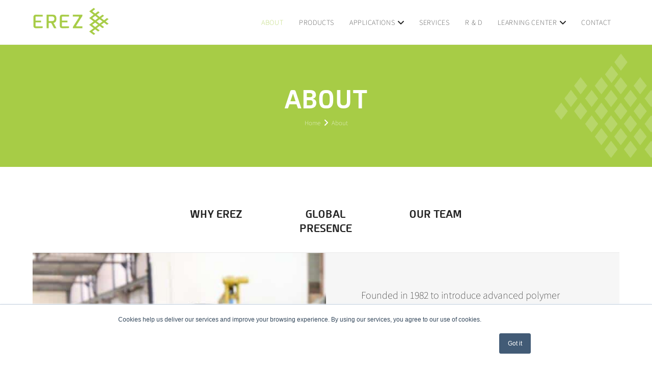

--- FILE ---
content_type: text/html; charset=UTF-8
request_url: https://erez-therm.com/about/
body_size: 65952
content:
<!DOCTYPE html>
<html class="no-js" lang="en-US">
<head>
<meta charset="UTF-8">
<script type="text/javascript">
/* <![CDATA[ */
var gform;gform||(document.addEventListener("gform_main_scripts_loaded",function(){gform.scriptsLoaded=!0}),document.addEventListener("gform/theme/scripts_loaded",function(){gform.themeScriptsLoaded=!0}),window.addEventListener("DOMContentLoaded",function(){gform.domLoaded=!0}),gform={domLoaded:!1,scriptsLoaded:!1,themeScriptsLoaded:!1,isFormEditor:()=>"function"==typeof InitializeEditor,callIfLoaded:function(o){return!(!gform.domLoaded||!gform.scriptsLoaded||!gform.themeScriptsLoaded&&!gform.isFormEditor()||(gform.isFormEditor()&&console.warn("The use of gform.initializeOnLoaded() is deprecated in the form editor context and will be removed in Gravity Forms 3.1."),o(),0))},initializeOnLoaded:function(o){gform.callIfLoaded(o)||(document.addEventListener("gform_main_scripts_loaded",()=>{gform.scriptsLoaded=!0,gform.callIfLoaded(o)}),document.addEventListener("gform/theme/scripts_loaded",()=>{gform.themeScriptsLoaded=!0,gform.callIfLoaded(o)}),window.addEventListener("DOMContentLoaded",()=>{gform.domLoaded=!0,gform.callIfLoaded(o)}))},hooks:{action:{},filter:{}},addAction:function(o,r,e,t){gform.addHook("action",o,r,e,t)},addFilter:function(o,r,e,t){gform.addHook("filter",o,r,e,t)},doAction:function(o){gform.doHook("action",o,arguments)},applyFilters:function(o){return gform.doHook("filter",o,arguments)},removeAction:function(o,r){gform.removeHook("action",o,r)},removeFilter:function(o,r,e){gform.removeHook("filter",o,r,e)},addHook:function(o,r,e,t,n){null==gform.hooks[o][r]&&(gform.hooks[o][r]=[]);var d=gform.hooks[o][r];null==n&&(n=r+"_"+d.length),gform.hooks[o][r].push({tag:n,callable:e,priority:t=null==t?10:t})},doHook:function(r,o,e){var t;if(e=Array.prototype.slice.call(e,1),null!=gform.hooks[r][o]&&((o=gform.hooks[r][o]).sort(function(o,r){return o.priority-r.priority}),o.forEach(function(o){"function"!=typeof(t=o.callable)&&(t=window[t]),"action"==r?t.apply(null,e):e[0]=t.apply(null,e)})),"filter"==r)return e[0]},removeHook:function(o,r,t,n){var e;null!=gform.hooks[o][r]&&(e=(e=gform.hooks[o][r]).filter(function(o,r,e){return!!(null!=n&&n!=o.tag||null!=t&&t!=o.priority)}),gform.hooks[o][r]=e)}});
/* ]]> */
</script>

<meta name="viewport" content="width=device-width, initial-scale=1.0">
<link rel="pingback" href="https://erez-therm.com/xmlrpc.php">

<!-- Include jQuery -->
<script data-minify="1" src="https://erez-therm.com/wp-content/cache/min/1/ajax/libs/jquery/3.7.0/jquery.min.js?ver=1739181820" data-rocket-defer defer></script>

<!-- Include Slick Slider -->

<script data-minify="1" src="https://erez-therm.com/wp-content/cache/min/1/npm/slick-carousel@1.8.1/slick/slick.min.js?ver=1739181820" data-rocket-defer defer></script>

<!-- Initialize Slick Slider -->
<script>window.addEventListener('DOMContentLoaded', function() {
  jQuery(document).ready(function($) {
    $('.x-slides').slick({
      autoplay: true,
      autoplaySpeed: 3000,  
      dots: false,          
      arrows: true,         
      fade: true,           
      cssEase: 'linear',
      adaptiveHeight: true  
    });
  });
});</script>

<meta name='robots' content='index, follow, max-image-preview:large, max-snippet:-1, max-video-preview:-1' />

            <script data-no-defer="1" data-ezscrex="false" data-cfasync="false" data-pagespeed-no-defer data-cookieconsent="ignore">
                var ctPublicFunctions = {"_ajax_nonce":"d64e92bc87","_rest_nonce":"f60ce9f657","_ajax_url":"\/wp-admin\/admin-ajax.php","_rest_url":"https:\/\/erez-therm.com\/wp-json\/","data__cookies_type":"none","data__ajax_type":"rest","data__bot_detector_enabled":1,"data__frontend_data_log_enabled":1,"cookiePrefix":"","wprocket_detected":true,"host_url":"erez-therm.com","text__ee_click_to_select":"Click to select the whole data","text__ee_original_email":"The complete one is","text__ee_got_it":"Got it","text__ee_blocked":"Blocked","text__ee_cannot_connect":"Cannot connect","text__ee_cannot_decode":"Can not decode email. Unknown reason","text__ee_email_decoder":"CleanTalk email decoder","text__ee_wait_for_decoding":"The magic is on the way!","text__ee_decoding_process":"Please wait a few seconds while we decode the contact data."}
            </script>
        
            <script data-no-defer="1" data-ezscrex="false" data-cfasync="false" data-pagespeed-no-defer data-cookieconsent="ignore">
                var ctPublic = {"_ajax_nonce":"d64e92bc87","settings__forms__check_internal":0,"settings__forms__check_external":0,"settings__forms__force_protection":0,"settings__forms__search_test":1,"settings__data__bot_detector_enabled":1,"settings__sfw__anti_crawler":0,"blog_home":"https:\/\/erez-therm.com\/","pixel__setting":"3","pixel__enabled":true,"pixel__url":"https:\/\/moderate4-v4.cleantalk.org\/pixel\/80b0fcee5defd72ea137bb5c96dd21d0.gif","data__email_check_before_post":1,"data__email_check_exist_post":1,"data__cookies_type":"none","data__key_is_ok":true,"data__visible_fields_required":true,"wl_brandname":"Anti-Spam by CleanTalk","wl_brandname_short":"CleanTalk","ct_checkjs_key":"4b2e94c9e7762a1de65aaaf80a8ad836be19aa08e5fa73c34f1769714bbb1c97","emailEncoderPassKey":"90b8d687ce3bb2c711e51c621a996f26","bot_detector_forms_excluded":"W10=","advancedCacheExists":true,"varnishCacheExists":false,"wc_ajax_add_to_cart":false}
            </script>
        
	<!-- This site is optimized with the Yoast SEO plugin v26.3 - https://yoast.com/wordpress/plugins/seo/ -->
	<title>About - EREZ Technical Textiles</title>
<link data-rocket-preload as="style" href="https://fonts.googleapis.com/css?family=Assistant%3A200%2C200i&#038;subset=latin%2Clatin-ext%2Chebrew&#038;display=swap" rel="preload">
<link href="https://fonts.googleapis.com/css?family=Assistant%3A200%2C200i&#038;subset=latin%2Clatin-ext%2Chebrew&#038;display=swap" media="print" onload="this.media=&#039;all&#039;" rel="stylesheet">
<noscript><link rel="stylesheet" href="https://fonts.googleapis.com/css?family=Assistant%3A200%2C200i&#038;subset=latin%2Clatin-ext%2Chebrew&#038;display=swap"></noscript>
<link crossorigin data-rocket-preload as="font" href="https://erez-therm.com/wp-content/themes/pro-child/Fonts/esphimere_bold-webfont.woff2" rel="preload">
<link crossorigin data-rocket-preload as="font" href="https://erez-therm.com/wp-content/themes/pro/cornerstone/assets/fonts/fa-solid-900.woff2?ver=6.5.2" rel="preload">
<link crossorigin data-rocket-preload as="font" href="https://erez-therm.com/wp-content/themes/pro/cornerstone/assets/fonts/fa-light-300.woff2?ver=6.5.2" rel="preload">
<link crossorigin data-rocket-preload as="font" href="https://fonts.gstatic.com/s/assistant/v19/2sDPZGJYnIjSi6H75xkZZE1I0yCmYzzQtmZnIGaV3w.woff2" rel="preload">
<style id="wpr-usedcss">.slick-track{position:relative;top:0;left:0;display:block;margin-left:auto;margin-right:auto}img:is([sizes=auto i],[sizes^="auto," i]){contain-intrinsic-size:3000px 1500px}:root{--blue:#007bff;--indigo:#6610f2;--purple:#6f42c1;--pink:#e83e8c;--red:#dc3545;--orange:#fd7e14;--yellow:#ffc107;--green:#28a745;--teal:#20c997;--cyan:#17a2b8;--white:#fff;--gray:#6c757d;--gray-dark:#343a40;--primary:#007bff;--secondary:#6c757d;--success:#28a745;--info:#17a2b8;--warning:#ffc107;--danger:#dc3545;--light:#f8f9fa;--dark:#343a40;--breakpoint-xs:0;--breakpoint-sm:576px;--breakpoint-md:768px;--breakpoint-lg:992px;--breakpoint-xl:1200px;--font-family-sans-serif:-apple-system,BlinkMacSystemFont,"Segoe UI",Roboto,"Helvetica Neue",Arial,"Noto Sans",sans-serif,"Apple Color Emoji","Segoe UI Emoji","Segoe UI Symbol","Noto Color Emoji";--font-family-monospace:SFMono-Regular,Menlo,Monaco,Consolas,"Liberation Mono","Courier New",monospace}*,::after,::before{box-sizing:border-box}html{font-family:sans-serif;line-height:1.15;-webkit-text-size-adjust:100%;-webkit-tap-highlight-color:transparent}body{margin:0;font-family:-apple-system,BlinkMacSystemFont,"Segoe UI",Roboto,"Helvetica Neue",Arial,"Noto Sans",sans-serif,"Apple Color Emoji","Segoe UI Emoji","Segoe UI Symbol","Noto Color Emoji";font-size:1rem;font-weight:400;line-height:1.5;color:#212529;text-align:left;background-color:#fff}[tabindex="-1"]:focus:not(:focus-visible){outline:0!important}hr{box-sizing:content-box;height:0;overflow:visible}h1,h2,h3,h4,h5,h6{margin-top:0;margin-bottom:.5rem}p{margin-top:0;margin-bottom:1rem}address{margin-bottom:1rem;font-style:normal;line-height:inherit}ol,ul{margin-top:0;margin-bottom:1rem}b,strong{font-weight:bolder}a{color:#007bff;text-decoration:none;background-color:transparent}a:hover{color:#0056b3;text-decoration:underline}a:not([href]):not([class]){color:inherit;text-decoration:none}a:not([href]):not([class]):hover{color:inherit;text-decoration:none}code{font-family:SFMono-Regular,Menlo,Monaco,Consolas,"Liberation Mono","Courier New",monospace;font-size:1em}img{vertical-align:middle;border-style:none}svg{overflow:hidden;vertical-align:middle}caption{padding-top:.75rem;padding-bottom:.75rem;color:#6c757d;text-align:left;caption-side:bottom}th{text-align:inherit;text-align:-webkit-match-parent}label{display:inline-block;margin-bottom:.5rem}button{border-radius:0}button:focus{outline:dotted 1px;outline:-webkit-focus-ring-color auto 5px}button,input,optgroup,select,textarea{margin:0;font-family:inherit;font-size:inherit;line-height:inherit}button,input{overflow:visible}button,select{text-transform:none}[role=button]{cursor:pointer}select{word-wrap:normal}[type=button],[type=reset],[type=submit],button{-webkit-appearance:button}[type=button]:not(:disabled),[type=reset]:not(:disabled),[type=submit]:not(:disabled),button:not(:disabled){cursor:pointer}[type=button]::-moz-focus-inner,[type=reset]::-moz-focus-inner,[type=submit]::-moz-focus-inner,button::-moz-focus-inner{padding:0;border-style:none}input[type=checkbox],input[type=radio]{box-sizing:border-box;padding:0}textarea{overflow:auto;resize:vertical}fieldset{min-width:0;padding:0;margin:0;border:0}legend{display:block;width:100%;max-width:100%;padding:0;margin-bottom:.5rem;font-size:1.5rem;line-height:inherit;color:inherit;white-space:normal}progress{vertical-align:baseline}[type=number]::-webkit-inner-spin-button,[type=number]::-webkit-outer-spin-button{height:auto}[type=search]{outline-offset:-2px;-webkit-appearance:none}[type=search]::-webkit-search-decoration{-webkit-appearance:none}::-webkit-file-upload-button{font:inherit;-webkit-appearance:button}template{display:none}[hidden]{display:none!important}.h2,.h3,.h4,.h5,.h6,h1,h2,h3,h4,h5,h6{margin-bottom:.5rem;font-weight:500;line-height:1.2}h1{font-size:2.5rem}.h2,h2{font-size:2rem}.h3,h3{font-size:1.75rem}.h4,h4{font-size:1.5rem}.h5,h5{font-size:1.25rem}.h6,h6{font-size:1rem}hr{margin-top:1rem;margin-bottom:1rem;border:0;border-top:1px solid rgba(0,0,0,.1)}code{font-size:87.5%;color:#e83e8c;word-wrap:break-word}a>code{color:inherit}.row{display:-ms-flexbox;display:flex;-ms-flex-wrap:wrap;flex-wrap:wrap;margin-right:-15px;margin-left:-15px}.table{width:100%;margin-bottom:1rem;color:#212529}.table th{padding:.75rem;vertical-align:top;border-top:1px solid #dee2e6}.table tbody+tbody{border-top:2px solid #dee2e6}.btn{display:inline-block;font-weight:400;color:#212529;text-align:center;vertical-align:middle;-webkit-user-select:none;-moz-user-select:none;-ms-user-select:none;user-select:none;background-color:transparent;border:1px solid transparent;padding:.375rem .75rem;font-size:1rem;line-height:1.5;border-radius:.25rem;transition:color .15s ease-in-out,background-color .15s ease-in-out,border-color .15s ease-in-out,box-shadow .15s ease-in-out}@media (prefers-reduced-motion:reduce){.btn{transition:none}}.btn:hover{color:#212529;text-decoration:none}.btn.focus,.btn:focus{outline:0;box-shadow:0 0 0 .2rem rgba(0,123,255,.25)}.btn.disabled,.btn:disabled{opacity:.65}.btn:not(:disabled):not(.disabled){cursor:pointer}a.btn.disabled,fieldset:disabled a.btn{pointer-events:none}.fade{transition:opacity .15s linear}@media (prefers-reduced-motion:reduce){.fade{transition:none}}.fade:not(.show){opacity:0}.collapse:not(.show){display:none}.collapsing{position:relative;height:0;overflow:hidden;transition:height .35s ease}.dropdown,.dropleft,.dropright,.dropup{position:relative}.dropdown-toggle{white-space:nowrap}.dropdown-toggle::after{display:inline-block;margin-left:.255em;vertical-align:.255em;content:"";border-top:.3em solid;border-right:.3em solid transparent;border-bottom:0;border-left:.3em solid transparent}.dropdown-toggle:empty::after{margin-left:0}.dropdown-menu{position:absolute;top:100%;left:0;z-index:1000;display:none;float:left;min-width:10rem;padding:.5rem 0;margin:.125rem 0 0;font-size:1rem;color:#212529;text-align:left;list-style:none;background-color:#fff;background-clip:padding-box;border:1px solid rgba(0,0,0,.15);border-radius:.25rem}.dropdown-menu-right{right:0;left:auto}.dropup .dropdown-menu{top:auto;bottom:100%;margin-top:0;margin-bottom:.125rem}.dropup .dropdown-toggle::after{display:inline-block;margin-left:.255em;vertical-align:.255em;content:"";border-top:0;border-right:.3em solid transparent;border-bottom:.3em solid;border-left:.3em solid transparent}.dropup .dropdown-toggle:empty::after{margin-left:0}.dropright .dropdown-menu{top:0;right:auto;left:100%;margin-top:0;margin-left:.125rem}.dropright .dropdown-toggle::after{display:inline-block;margin-left:.255em;vertical-align:.255em;content:"";border-top:.3em solid transparent;border-right:0;border-bottom:.3em solid transparent;border-left:.3em solid}.dropright .dropdown-toggle:empty::after{margin-left:0}.dropright .dropdown-toggle::after{vertical-align:0}.dropleft .dropdown-menu{top:0;right:100%;left:auto;margin-top:0;margin-right:.125rem}.dropleft .dropdown-toggle::after{display:inline-block;margin-left:.255em;vertical-align:.255em;content:""}.dropleft .dropdown-toggle::after{display:none}.dropleft .dropdown-toggle::before{display:inline-block;margin-right:.255em;vertical-align:.255em;content:"";border-top:.3em solid transparent;border-right:.3em solid;border-bottom:.3em solid transparent}.dropleft .dropdown-toggle:empty::after{margin-left:0}.dropleft .dropdown-toggle::before{vertical-align:0}.dropdown-menu[x-placement^=bottom],.dropdown-menu[x-placement^=left],.dropdown-menu[x-placement^=right],.dropdown-menu[x-placement^=top]{right:auto;bottom:auto}.dropdown-item{display:block;width:100%;padding:.25rem 1.5rem;clear:both;font-weight:400;color:#212529;text-align:inherit;white-space:nowrap;background-color:transparent;border:0}.dropdown-item:focus,.dropdown-item:hover{color:#16181b;text-decoration:none;background-color:#f8f9fa}.dropdown-item.active,.dropdown-item:active{color:#fff;text-decoration:none;background-color:#007bff}.dropdown-item.disabled,.dropdown-item:disabled{color:#6c757d;pointer-events:none;background-color:transparent}.dropdown-menu.show{display:block}.nav-link{display:block;padding:.5rem 1rem}.nav-link:focus,.nav-link:hover{text-decoration:none}.nav-link.disabled{color:#6c757d;pointer-events:none;cursor:default}.navbar{position:relative;display:-ms-flexbox;display:flex;-ms-flex-wrap:wrap;flex-wrap:wrap;-ms-flex-align:center;align-items:center;-ms-flex-pack:justify;justify-content:space-between;padding:.5rem 1rem}.navbar-nav{display:-ms-flexbox;display:flex;-ms-flex-direction:column;flex-direction:column;padding-left:0;margin-bottom:0;list-style:none}.navbar-nav .nav-link{padding-right:0;padding-left:0}.navbar-nav .dropdown-menu{position:static;float:none}.breadcrumb{display:-ms-flexbox;display:flex;-ms-flex-wrap:wrap;flex-wrap:wrap;padding:.75rem 1rem;margin-bottom:1rem;list-style:none;background-color:#e9ecef;border-radius:.25rem}.alert{position:relative;padding:.75rem 1.25rem;margin-bottom:1rem;border:1px solid transparent;border-radius:.25rem}.progress{display:-ms-flexbox;display:flex;height:1rem;overflow:hidden;line-height:0;font-size:.75rem;background-color:#e9ecef;border-radius:.25rem}.media{display:-ms-flexbox;display:flex;-ms-flex-align:start;align-items:flex-start}.list-group{display:-ms-flexbox;display:flex;-ms-flex-direction:column;flex-direction:column;padding-left:0;margin-bottom:0;border-radius:.25rem}.list-group-item{position:relative;display:block;padding:.75rem 1.25rem;background-color:#fff;border:1px solid rgba(0,0,0,.125)}.list-group-item:first-child{border-top-left-radius:inherit;border-top-right-radius:inherit}.list-group-item:last-child{border-bottom-right-radius:inherit;border-bottom-left-radius:inherit}.list-group-item.disabled,.list-group-item:disabled{color:#6c757d;pointer-events:none;background-color:#fff}.list-group-item.active{z-index:2;color:#fff;background-color:#007bff;border-color:#007bff}.list-group-item+.list-group-item{border-top-width:0}.list-group-item+.list-group-item.active{margin-top:-1px;border-top-width:1px}.close{float:right;font-size:1.5rem;font-weight:700;line-height:1;color:#000;text-shadow:0 1px 0 #fff;opacity:.5}.close:hover{color:#000;text-decoration:none}.close:not(:disabled):not(.disabled):focus,.close:not(:disabled):not(.disabled):hover{opacity:.75}button.close{padding:0;background-color:transparent;border:0}a.close.disabled{pointer-events:none}.toast{-ms-flex-preferred-size:350px;flex-basis:350px;max-width:350px;font-size:.875rem;background-color:rgba(255,255,255,.85);background-clip:padding-box;border:1px solid rgba(0,0,0,.1);box-shadow:0 .25rem .75rem rgba(0,0,0,.1);opacity:0;border-radius:.25rem}.toast:not(:last-child){margin-bottom:.75rem}.toast.showing{opacity:1}.toast.show{display:block;opacity:1}.toast.hide{display:none}.modal-open{overflow:hidden}.modal-open .modal{overflow-x:hidden;overflow-y:auto}.modal{position:fixed;top:0;left:0;z-index:1050;display:none;width:100%;height:100%;overflow:hidden;outline:0}.modal-dialog{position:relative;width:auto;margin:.5rem;pointer-events:none}.modal.fade .modal-dialog{transition:-webkit-transform .3s ease-out;transition:transform .3s ease-out;transition:transform .3s ease-out,-webkit-transform .3s ease-out;-webkit-transform:translate(0,-50px);transform:translate(0,-50px)}@media (prefers-reduced-motion:reduce){.collapsing{transition:none}.modal.fade .modal-dialog{transition:none}}.modal.show .modal-dialog{-webkit-transform:none;transform:none}.modal.modal-static .modal-dialog{-webkit-transform:scale(1.02);transform:scale(1.02)}.modal-dialog-scrollable{display:-ms-flexbox;display:flex;max-height:calc(100% - 1rem)}.modal-dialog-scrollable .modal-body{overflow-y:auto}.modal-backdrop{position:fixed;top:0;left:0;z-index:1040;width:100vw;height:100vh;background-color:#000}.modal-backdrop.fade{opacity:0}.modal-backdrop.show{opacity:.5}.modal-body{position:relative;-ms-flex:1 1 auto;flex:1 1 auto;padding:1rem}.modal-scrollbar-measure{position:absolute;top:-9999px;width:50px;height:50px;overflow:scroll}@media (min-width:576px){.modal-dialog{max-width:500px;margin:1.75rem auto}.modal-dialog-scrollable{max-height:calc(100% - 3.5rem)}}.tooltip{position:absolute;z-index:1070;display:block;margin:0;font-family:-apple-system,BlinkMacSystemFont,"Segoe UI",Roboto,"Helvetica Neue",Arial,"Noto Sans",sans-serif,"Apple Color Emoji","Segoe UI Emoji","Segoe UI Symbol","Noto Color Emoji";font-style:normal;font-weight:400;line-height:1.5;text-align:left;text-align:start;text-decoration:none;text-shadow:none;text-transform:none;letter-spacing:normal;word-break:normal;word-spacing:normal;white-space:normal;line-break:auto;font-size:.875rem;word-wrap:break-word;opacity:0}.tooltip.show{opacity:.9}.tooltip .arrow{position:absolute;display:block;width:.8rem;height:.4rem}.tooltip .arrow::before{position:absolute;content:"";border-color:transparent;border-style:solid}.tooltip-inner{max-width:200px;padding:.25rem .5rem;color:#fff;text-align:center;background-color:#000;border-radius:.25rem}.popover{position:absolute;top:0;left:0;z-index:1060;display:block;max-width:276px;font-family:-apple-system,BlinkMacSystemFont,"Segoe UI",Roboto,"Helvetica Neue",Arial,"Noto Sans",sans-serif,"Apple Color Emoji","Segoe UI Emoji","Segoe UI Symbol","Noto Color Emoji";font-style:normal;font-weight:400;line-height:1.5;text-align:left;text-align:start;text-decoration:none;text-shadow:none;text-transform:none;letter-spacing:normal;word-break:normal;word-spacing:normal;white-space:normal;line-break:auto;font-size:.875rem;word-wrap:break-word;background-color:#fff;background-clip:padding-box;border:1px solid rgba(0,0,0,.2);border-radius:.3rem}.popover .arrow{position:absolute;display:block;width:1rem;height:.5rem;margin:0 .3rem}.popover .arrow::after,.popover .arrow::before{position:absolute;display:block;content:"";border-color:transparent;border-style:solid}.popover-header{padding:.5rem .75rem;margin-bottom:0;font-size:1rem;background-color:#f7f7f7;border-bottom:1px solid #ebebeb;border-top-left-radius:calc(.3rem - 1px);border-top-right-radius:calc(.3rem - 1px)}.popover-header:empty{display:none}.popover-body{padding:.5rem .75rem;color:#212529}.carousel{position:relative}.carousel.pointer-event{-ms-touch-action:pan-y;touch-action:pan-y}.carousel-item{position:relative;display:none;float:left;width:100%;margin-right:-100%;-webkit-backface-visibility:hidden;backface-visibility:hidden;transition:-webkit-transform .6s ease-in-out;transition:transform .6s ease-in-out;transition:transform .6s ease-in-out,-webkit-transform .6s ease-in-out}.carousel-item-next,.carousel-item-prev,.carousel-item.active{display:block}.active.carousel-item-right,.carousel-item-next:not(.carousel-item-left){-webkit-transform:translateX(100%);transform:translateX(100%)}.active.carousel-item-left,.carousel-item-prev:not(.carousel-item-right){-webkit-transform:translateX(-100%);transform:translateX(-100%)}.carousel-indicators{position:absolute;right:0;bottom:0;left:0;z-index:15;display:-ms-flexbox;display:flex;-ms-flex-pack:center;justify-content:center;padding-left:0;margin-right:15%;margin-left:15%;list-style:none}.carousel-indicators li{box-sizing:content-box;-ms-flex:0 1 auto;flex:0 1 auto;width:30px;height:3px;margin-right:3px;margin-left:3px;text-indent:-999px;cursor:pointer;background-color:#fff;background-clip:padding-box;border-top:10px solid transparent;border-bottom:10px solid transparent;opacity:.5;transition:opacity .6s ease}@media (prefers-reduced-motion:reduce){.carousel-item{transition:none}.carousel-indicators li{transition:none}}.carousel-indicators .active{opacity:1}.border{border:1px solid #dee2e6!important}.flex-row{-ms-flex-direction:row!important;flex-direction:row!important}.position-static{position:static!important}@supports ((position:-webkit-sticky) or (position:sticky)){.sticky-top{position:-webkit-sticky;position:sticky;top:0;z-index:1020}}.sr-only{position:absolute;width:1px;height:1px;padding:0;margin:-1px;overflow:hidden;clip:rect(0,0,0,0);white-space:nowrap;border:0}.visible{visibility:visible!important}.invisible{visibility:hidden!important}@media print{*,::after,::before{text-shadow:none!important;box-shadow:none!important}a:not(.btn){text-decoration:underline}img,tr{page-break-inside:avoid}h2,h3,p{orphans:3;widows:3}h2,h3{page-break-after:avoid}@page{size:a3}body{min-width:992px!important}.navbar{display:none}.table{border-collapse:collapse!important}.table th{background-color:#fff!important}}img.emoji{display:inline!important;border:none!important;box-shadow:none!important;height:1em!important;width:1em!important;margin:0 .07em!important;vertical-align:-.1em!important;background:0 0!important;padding:0!important}:where(.wp-block-button__link){border-radius:9999px;box-shadow:none;padding:calc(.667em + 2px) calc(1.333em + 2px);text-decoration:none}:root :where(.wp-block-button .wp-block-button__link.is-style-outline),:root :where(.wp-block-button.is-style-outline>.wp-block-button__link){border:2px solid;padding:.667em 1.333em}:root :where(.wp-block-button .wp-block-button__link.is-style-outline:not(.has-text-color)),:root :where(.wp-block-button.is-style-outline>.wp-block-button__link:not(.has-text-color)){color:currentColor}:root :where(.wp-block-button .wp-block-button__link.is-style-outline:not(.has-background)),:root :where(.wp-block-button.is-style-outline>.wp-block-button__link:not(.has-background)){background-color:initial;background-image:none}:where(.wp-block-calendar table:not(.has-background) th){background:#ddd}:where(.wp-block-columns){margin-bottom:1.75em}:where(.wp-block-columns.has-background){padding:1.25em 2.375em}:where(.wp-block-post-comments input[type=submit]){border:none}:where(.wp-block-cover-image:not(.has-text-color)),:where(.wp-block-cover:not(.has-text-color)){color:#fff}:where(.wp-block-cover-image.is-light:not(.has-text-color)),:where(.wp-block-cover.is-light:not(.has-text-color)){color:#000}:root :where(.wp-block-cover h1:not(.has-text-color)),:root :where(.wp-block-cover h2:not(.has-text-color)),:root :where(.wp-block-cover h3:not(.has-text-color)),:root :where(.wp-block-cover h4:not(.has-text-color)),:root :where(.wp-block-cover h5:not(.has-text-color)),:root :where(.wp-block-cover h6:not(.has-text-color)),:root :where(.wp-block-cover p:not(.has-text-color)){color:inherit}:where(.wp-block-file){margin-bottom:1.5em}:where(.wp-block-file__button){border-radius:2em;display:inline-block;padding:.5em 1em}:where(.wp-block-file__button):is(a):active,:where(.wp-block-file__button):is(a):focus,:where(.wp-block-file__button):is(a):hover,:where(.wp-block-file__button):is(a):visited{box-shadow:none;color:#fff;opacity:.85;text-decoration:none}:where(.wp-block-group.wp-block-group-is-layout-constrained){position:relative}:root :where(.wp-block-image.is-style-rounded img,.wp-block-image .is-style-rounded img){border-radius:9999px}:where(.wp-block-latest-comments:not([style*=line-height] .wp-block-latest-comments__comment)){line-height:1.1}:where(.wp-block-latest-comments:not([style*=line-height] .wp-block-latest-comments__comment-excerpt p)){line-height:1.8}:root :where(.wp-block-latest-posts.is-grid){padding:0}:root :where(.wp-block-latest-posts.wp-block-latest-posts__list){padding-left:0}ol,ul{box-sizing:border-box}:root :where(.wp-block-list.has-background){padding:1.25em 2.375em}:where(.wp-block-navigation.has-background .wp-block-navigation-item a:not(.wp-element-button)),:where(.wp-block-navigation.has-background .wp-block-navigation-submenu a:not(.wp-element-button)){padding:.5em 1em}:where(.wp-block-navigation .wp-block-navigation__submenu-container .wp-block-navigation-item a:not(.wp-element-button)),:where(.wp-block-navigation .wp-block-navigation__submenu-container .wp-block-navigation-submenu a:not(.wp-element-button)),:where(.wp-block-navigation .wp-block-navigation__submenu-container .wp-block-navigation-submenu button.wp-block-navigation-item__content),:where(.wp-block-navigation .wp-block-navigation__submenu-container .wp-block-pages-list__item button.wp-block-navigation-item__content){padding:.5em 1em}:root :where(p.has-background){padding:1.25em 2.375em}:where(p.has-text-color:not(.has-link-color)) a{color:inherit}:where(.wp-block-post-comments-form) input:not([type=submit]),:where(.wp-block-post-comments-form) textarea{border:1px solid #949494;font-family:inherit;font-size:1em}:where(.wp-block-post-comments-form) input:where(:not([type=submit]):not([type=checkbox])),:where(.wp-block-post-comments-form) textarea{padding:calc(.667em + 2px)}:where(.wp-block-post-excerpt){box-sizing:border-box;margin-bottom:var(--wp--style--block-gap);margin-top:var(--wp--style--block-gap)}:where(.wp-block-preformatted.has-background){padding:1.25em 2.375em}.wp-block-search__button{margin-left:10px;word-break:normal}.wp-block-search__button.has-icon{line-height:0}.wp-block-search__button svg{height:1.25em;min-height:24px;min-width:24px;width:1.25em;fill:currentColor;vertical-align:text-bottom}:where(.wp-block-search__button){border:1px solid #ccc;padding:6px 10px}.wp-block-search__inside-wrapper{display:flex;flex:auto;flex-wrap:nowrap;max-width:100%}.wp-block-search__label{width:100%}.wp-block-search__input{appearance:none;border:1px solid #949494;flex-grow:1;margin-left:0;margin-right:0;min-width:3rem;padding:8px;text-decoration:unset!important}.wp-block-search.wp-block-search__button-only .wp-block-search__button{flex-shrink:0;margin-left:0;max-width:100%}.wp-block-search.wp-block-search__button-only .wp-block-search__button[aria-expanded=true]{max-width:calc(100% - 100px)}.wp-block-search.wp-block-search__button-only .wp-block-search__inside-wrapper{min-width:0!important;transition-property:width}.wp-block-search.wp-block-search__button-only .wp-block-search__input{flex-basis:100%;transition-duration:.3s}.wp-block-search.wp-block-search__button-only.wp-block-search__searchfield-hidden,.wp-block-search.wp-block-search__button-only.wp-block-search__searchfield-hidden .wp-block-search__inside-wrapper{overflow:hidden}.wp-block-search.wp-block-search__button-only.wp-block-search__searchfield-hidden .wp-block-search__input{border-left-width:0!important;border-right-width:0!important;flex-basis:0;flex-grow:0;margin:0;min-width:0!important;padding-left:0!important;padding-right:0!important;width:0!important}:where(.wp-block-search__input){font-family:inherit;font-size:inherit;font-style:inherit;font-weight:inherit;letter-spacing:inherit;line-height:inherit;text-transform:inherit}:where(.wp-block-search__button-inside .wp-block-search__inside-wrapper){border:1px solid #949494;box-sizing:border-box;padding:4px}:where(.wp-block-search__button-inside .wp-block-search__inside-wrapper) .wp-block-search__input{border:none;border-radius:0;padding:0 4px}:where(.wp-block-search__button-inside .wp-block-search__inside-wrapper) .wp-block-search__input:focus{outline:0}:where(.wp-block-search__button-inside .wp-block-search__inside-wrapper) :where(.wp-block-search__button){padding:4px 8px}:root :where(.wp-block-separator.is-style-dots){height:auto;line-height:1;text-align:center}:root :where(.wp-block-separator.is-style-dots):before{color:currentColor;content:"···";font-family:serif;font-size:1.5em;letter-spacing:2em;padding-left:2em}:root :where(.wp-block-site-logo.is-style-rounded){border-radius:9999px}:where(.wp-block-social-links:not(.is-style-logos-only)) .wp-social-link{background-color:#f0f0f0;color:#444}:where(.wp-block-social-links:not(.is-style-logos-only)) .wp-social-link-amazon{background-color:#f90;color:#fff}:where(.wp-block-social-links:not(.is-style-logos-only)) .wp-social-link-bandcamp{background-color:#1ea0c3;color:#fff}:where(.wp-block-social-links:not(.is-style-logos-only)) .wp-social-link-behance{background-color:#0757fe;color:#fff}:where(.wp-block-social-links:not(.is-style-logos-only)) .wp-social-link-bluesky{background-color:#0a7aff;color:#fff}:where(.wp-block-social-links:not(.is-style-logos-only)) .wp-social-link-codepen{background-color:#1e1f26;color:#fff}:where(.wp-block-social-links:not(.is-style-logos-only)) .wp-social-link-deviantart{background-color:#02e49b;color:#fff}:where(.wp-block-social-links:not(.is-style-logos-only)) .wp-social-link-dribbble{background-color:#e94c89;color:#fff}:where(.wp-block-social-links:not(.is-style-logos-only)) .wp-social-link-dropbox{background-color:#4280ff;color:#fff}:where(.wp-block-social-links:not(.is-style-logos-only)) .wp-social-link-etsy{background-color:#f45800;color:#fff}:where(.wp-block-social-links:not(.is-style-logos-only)) .wp-social-link-facebook{background-color:#0866ff;color:#fff}:where(.wp-block-social-links:not(.is-style-logos-only)) .wp-social-link-fivehundredpx{background-color:#000;color:#fff}:where(.wp-block-social-links:not(.is-style-logos-only)) .wp-social-link-flickr{background-color:#0461dd;color:#fff}:where(.wp-block-social-links:not(.is-style-logos-only)) .wp-social-link-foursquare{background-color:#e65678;color:#fff}:where(.wp-block-social-links:not(.is-style-logos-only)) .wp-social-link-github{background-color:#24292d;color:#fff}:where(.wp-block-social-links:not(.is-style-logos-only)) .wp-social-link-goodreads{background-color:#eceadd;color:#382110}:where(.wp-block-social-links:not(.is-style-logos-only)) .wp-social-link-google{background-color:#ea4434;color:#fff}:where(.wp-block-social-links:not(.is-style-logos-only)) .wp-social-link-gravatar{background-color:#1d4fc4;color:#fff}:where(.wp-block-social-links:not(.is-style-logos-only)) .wp-social-link-instagram{background-color:#f00075;color:#fff}:where(.wp-block-social-links:not(.is-style-logos-only)) .wp-social-link-lastfm{background-color:#e21b24;color:#fff}:where(.wp-block-social-links:not(.is-style-logos-only)) .wp-social-link-linkedin{background-color:#0d66c2;color:#fff}:where(.wp-block-social-links:not(.is-style-logos-only)) .wp-social-link-mastodon{background-color:#3288d4;color:#fff}:where(.wp-block-social-links:not(.is-style-logos-only)) .wp-social-link-medium{background-color:#000;color:#fff}:where(.wp-block-social-links:not(.is-style-logos-only)) .wp-social-link-meetup{background-color:#f6405f;color:#fff}:where(.wp-block-social-links:not(.is-style-logos-only)) .wp-social-link-patreon{background-color:#000;color:#fff}:where(.wp-block-social-links:not(.is-style-logos-only)) .wp-social-link-pinterest{background-color:#e60122;color:#fff}:where(.wp-block-social-links:not(.is-style-logos-only)) .wp-social-link-pocket{background-color:#ef4155;color:#fff}:where(.wp-block-social-links:not(.is-style-logos-only)) .wp-social-link-reddit{background-color:#ff4500;color:#fff}:where(.wp-block-social-links:not(.is-style-logos-only)) .wp-social-link-skype{background-color:#0478d7;color:#fff}:where(.wp-block-social-links:not(.is-style-logos-only)) .wp-social-link-snapchat{background-color:#fefc00;color:#fff;stroke:#000}:where(.wp-block-social-links:not(.is-style-logos-only)) .wp-social-link-soundcloud{background-color:#ff5600;color:#fff}:where(.wp-block-social-links:not(.is-style-logos-only)) .wp-social-link-spotify{background-color:#1bd760;color:#fff}:where(.wp-block-social-links:not(.is-style-logos-only)) .wp-social-link-telegram{background-color:#2aabee;color:#fff}:where(.wp-block-social-links:not(.is-style-logos-only)) .wp-social-link-threads{background-color:#000;color:#fff}:where(.wp-block-social-links:not(.is-style-logos-only)) .wp-social-link-tiktok{background-color:#000;color:#fff}:where(.wp-block-social-links:not(.is-style-logos-only)) .wp-social-link-tumblr{background-color:#011835;color:#fff}:where(.wp-block-social-links:not(.is-style-logos-only)) .wp-social-link-twitch{background-color:#6440a4;color:#fff}:where(.wp-block-social-links:not(.is-style-logos-only)) .wp-social-link-twitter{background-color:#1da1f2;color:#fff}:where(.wp-block-social-links:not(.is-style-logos-only)) .wp-social-link-vimeo{background-color:#1eb7ea;color:#fff}:where(.wp-block-social-links:not(.is-style-logos-only)) .wp-social-link-vk{background-color:#4680c2;color:#fff}:where(.wp-block-social-links:not(.is-style-logos-only)) .wp-social-link-wordpress{background-color:#3499cd;color:#fff}:where(.wp-block-social-links:not(.is-style-logos-only)) .wp-social-link-whatsapp{background-color:#25d366;color:#fff}:where(.wp-block-social-links:not(.is-style-logos-only)) .wp-social-link-x{background-color:#000;color:#fff}:where(.wp-block-social-links:not(.is-style-logos-only)) .wp-social-link-yelp{background-color:#d32422;color:#fff}:where(.wp-block-social-links:not(.is-style-logos-only)) .wp-social-link-youtube{background-color:red;color:#fff}:where(.wp-block-social-links.is-style-logos-only) .wp-social-link{background:0 0}:where(.wp-block-social-links.is-style-logos-only) .wp-social-link svg{height:1.25em;width:1.25em}:where(.wp-block-social-links.is-style-logos-only) .wp-social-link-amazon{color:#f90}:where(.wp-block-social-links.is-style-logos-only) .wp-social-link-bandcamp{color:#1ea0c3}:where(.wp-block-social-links.is-style-logos-only) .wp-social-link-behance{color:#0757fe}:where(.wp-block-social-links.is-style-logos-only) .wp-social-link-bluesky{color:#0a7aff}:where(.wp-block-social-links.is-style-logos-only) .wp-social-link-codepen{color:#1e1f26}:where(.wp-block-social-links.is-style-logos-only) .wp-social-link-deviantart{color:#02e49b}:where(.wp-block-social-links.is-style-logos-only) .wp-social-link-dribbble{color:#e94c89}:where(.wp-block-social-links.is-style-logos-only) .wp-social-link-dropbox{color:#4280ff}:where(.wp-block-social-links.is-style-logos-only) .wp-social-link-etsy{color:#f45800}:where(.wp-block-social-links.is-style-logos-only) .wp-social-link-facebook{color:#0866ff}:where(.wp-block-social-links.is-style-logos-only) .wp-social-link-fivehundredpx{color:#000}:where(.wp-block-social-links.is-style-logos-only) .wp-social-link-flickr{color:#0461dd}:where(.wp-block-social-links.is-style-logos-only) .wp-social-link-foursquare{color:#e65678}:where(.wp-block-social-links.is-style-logos-only) .wp-social-link-github{color:#24292d}:where(.wp-block-social-links.is-style-logos-only) .wp-social-link-goodreads{color:#382110}:where(.wp-block-social-links.is-style-logos-only) .wp-social-link-google{color:#ea4434}:where(.wp-block-social-links.is-style-logos-only) .wp-social-link-gravatar{color:#1d4fc4}:where(.wp-block-social-links.is-style-logos-only) .wp-social-link-instagram{color:#f00075}:where(.wp-block-social-links.is-style-logos-only) .wp-social-link-lastfm{color:#e21b24}:where(.wp-block-social-links.is-style-logos-only) .wp-social-link-linkedin{color:#0d66c2}:where(.wp-block-social-links.is-style-logos-only) .wp-social-link-mastodon{color:#3288d4}:where(.wp-block-social-links.is-style-logos-only) .wp-social-link-medium{color:#000}:where(.wp-block-social-links.is-style-logos-only) .wp-social-link-meetup{color:#f6405f}:where(.wp-block-social-links.is-style-logos-only) .wp-social-link-patreon{color:#000}:where(.wp-block-social-links.is-style-logos-only) .wp-social-link-pinterest{color:#e60122}:where(.wp-block-social-links.is-style-logos-only) .wp-social-link-pocket{color:#ef4155}:where(.wp-block-social-links.is-style-logos-only) .wp-social-link-reddit{color:#ff4500}:where(.wp-block-social-links.is-style-logos-only) .wp-social-link-skype{color:#0478d7}:where(.wp-block-social-links.is-style-logos-only) .wp-social-link-snapchat{color:#fff;stroke:#000}:where(.wp-block-social-links.is-style-logos-only) .wp-social-link-soundcloud{color:#ff5600}:where(.wp-block-social-links.is-style-logos-only) .wp-social-link-spotify{color:#1bd760}:where(.wp-block-social-links.is-style-logos-only) .wp-social-link-telegram{color:#2aabee}:where(.wp-block-social-links.is-style-logos-only) .wp-social-link-threads{color:#000}:where(.wp-block-social-links.is-style-logos-only) .wp-social-link-tiktok{color:#000}:where(.wp-block-social-links.is-style-logos-only) .wp-social-link-tumblr{color:#011835}:where(.wp-block-social-links.is-style-logos-only) .wp-social-link-twitch{color:#6440a4}:where(.wp-block-social-links.is-style-logos-only) .wp-social-link-twitter{color:#1da1f2}:where(.wp-block-social-links.is-style-logos-only) .wp-social-link-vimeo{color:#1eb7ea}:where(.wp-block-social-links.is-style-logos-only) .wp-social-link-vk{color:#4680c2}:where(.wp-block-social-links.is-style-logos-only) .wp-social-link-whatsapp{color:#25d366}:where(.wp-block-social-links.is-style-logos-only) .wp-social-link-wordpress{color:#3499cd}:where(.wp-block-social-links.is-style-logos-only) .wp-social-link-x{color:#000}:where(.wp-block-social-links.is-style-logos-only) .wp-social-link-yelp{color:#d32422}:where(.wp-block-social-links.is-style-logos-only) .wp-social-link-youtube{color:red}:root :where(.wp-block-social-links .wp-social-link a){padding:.25em}:root :where(.wp-block-social-links.is-style-logos-only .wp-social-link a){padding:0}:root :where(.wp-block-social-links.is-style-pill-shape .wp-social-link a){padding-left:.66667em;padding-right:.66667em}:root :where(.wp-block-tag-cloud.is-style-outline){display:flex;flex-wrap:wrap;gap:1ch}:root :where(.wp-block-tag-cloud.is-style-outline a){border:1px solid;font-size:unset!important;margin-right:0;padding:1ch 2ch;text-decoration:none!important}:root :where(.wp-block-table-of-contents){box-sizing:border-box}:where(.wp-block-term-description){box-sizing:border-box;margin-bottom:var(--wp--style--block-gap);margin-top:var(--wp--style--block-gap)}:where(pre.wp-block-verse){font-family:inherit}.entry-content{counter-reset:footnotes}.wp-element-button{cursor:pointer}:root{--wp--preset--font-size--normal:16px;--wp--preset--font-size--huge:42px}.screen-reader-text{border:0;clip:rect(1px,1px,1px,1px);clip-path:inset(50%);height:1px;margin:-1px;overflow:hidden;padding:0;position:absolute;width:1px;word-wrap:normal!important}.screen-reader-text:focus{background-color:#ddd;clip:auto!important;clip-path:none;color:#444;display:block;font-size:1em;height:auto;left:5px;line-height:normal;padding:15px 23px 14px;text-decoration:none;top:5px;width:auto;z-index:100000}html :where(.has-border-color){border-style:solid}html :where([style*=border-top-color]){border-top-style:solid}html :where([style*=border-right-color]){border-right-style:solid}html :where([style*=border-bottom-color]){border-bottom-style:solid}html :where([style*=border-left-color]){border-left-style:solid}html :where([style*=border-width]){border-style:solid}html :where([style*=border-top-width]){border-top-style:solid}html :where([style*=border-right-width]){border-right-style:solid}html :where([style*=border-bottom-width]){border-bottom-style:solid}html :where([style*=border-left-width]){border-left-style:solid}html :where(img[class*=wp-image-]){height:auto;max-width:100%}:where(figure){margin:0 0 1em}html :where(.is-position-sticky){--wp-admin--admin-bar--position-offset:var(--wp-admin--admin-bar--height,0px)}@media screen and (max-width:600px){html :where(.is-position-sticky){--wp-admin--admin-bar--position-offset:0px}}:root :where(.wp-block-image figcaption){color:#555;font-size:13px;text-align:center}.wp-block-search .wp-block-search__label{font-weight:700}.wp-block-search__button{border:1px solid #ccc;padding:.375em .625em}:where(.wp-block-group.has-background){padding:1.25em 2.375em}:root :where(.wp-block-template-part.has-background){margin-bottom:0;margin-top:0;padding:1.25em 2.375em}.mejs-mediaelement{left:0;position:absolute;top:0}.mejs-mediaelement{height:100%;width:100%;z-index:0}.mejs-mute>button{background-position:-60px 0}.mejs-volume-button{position:relative}.mejs-volume-button:hover{border-radius:0 0 4px 4px}.ui-datepicker-trigger{cursor:pointer}:root{--wp--preset--aspect-ratio--square:1;--wp--preset--aspect-ratio--4-3:4/3;--wp--preset--aspect-ratio--3-4:3/4;--wp--preset--aspect-ratio--3-2:3/2;--wp--preset--aspect-ratio--2-3:2/3;--wp--preset--aspect-ratio--16-9:16/9;--wp--preset--aspect-ratio--9-16:9/16;--wp--preset--color--black:#000000;--wp--preset--color--cyan-bluish-gray:#abb8c3;--wp--preset--color--white:#ffffff;--wp--preset--color--pale-pink:#f78da7;--wp--preset--color--vivid-red:#cf2e2e;--wp--preset--color--luminous-vivid-orange:#ff6900;--wp--preset--color--luminous-vivid-amber:#fcb900;--wp--preset--color--light-green-cyan:#7bdcb5;--wp--preset--color--vivid-green-cyan:#00d084;--wp--preset--color--pale-cyan-blue:#8ed1fc;--wp--preset--color--vivid-cyan-blue:#0693e3;--wp--preset--color--vivid-purple:#9b51e0;--wp--preset--gradient--vivid-cyan-blue-to-vivid-purple:linear-gradient(135deg,rgba(6, 147, 227, 1) 0%,rgb(155, 81, 224) 100%);--wp--preset--gradient--light-green-cyan-to-vivid-green-cyan:linear-gradient(135deg,rgb(122, 220, 180) 0%,rgb(0, 208, 130) 100%);--wp--preset--gradient--luminous-vivid-amber-to-luminous-vivid-orange:linear-gradient(135deg,rgba(252, 185, 0, 1) 0%,rgba(255, 105, 0, 1) 100%);--wp--preset--gradient--luminous-vivid-orange-to-vivid-red:linear-gradient(135deg,rgba(255, 105, 0, 1) 0%,rgb(207, 46, 46) 100%);--wp--preset--gradient--very-light-gray-to-cyan-bluish-gray:linear-gradient(135deg,rgb(238, 238, 238) 0%,rgb(169, 184, 195) 100%);--wp--preset--gradient--cool-to-warm-spectrum:linear-gradient(135deg,rgb(74, 234, 220) 0%,rgb(151, 120, 209) 20%,rgb(207, 42, 186) 40%,rgb(238, 44, 130) 60%,rgb(251, 105, 98) 80%,rgb(254, 248, 76) 100%);--wp--preset--gradient--blush-light-purple:linear-gradient(135deg,rgb(255, 206, 236) 0%,rgb(152, 150, 240) 100%);--wp--preset--gradient--blush-bordeaux:linear-gradient(135deg,rgb(254, 205, 165) 0%,rgb(254, 45, 45) 50%,rgb(107, 0, 62) 100%);--wp--preset--gradient--luminous-dusk:linear-gradient(135deg,rgb(255, 203, 112) 0%,rgb(199, 81, 192) 50%,rgb(65, 88, 208) 100%);--wp--preset--gradient--pale-ocean:linear-gradient(135deg,rgb(255, 245, 203) 0%,rgb(182, 227, 212) 50%,rgb(51, 167, 181) 100%);--wp--preset--gradient--electric-grass:linear-gradient(135deg,rgb(202, 248, 128) 0%,rgb(113, 206, 126) 100%);--wp--preset--gradient--midnight:linear-gradient(135deg,rgb(2, 3, 129) 0%,rgb(40, 116, 252) 100%);--wp--preset--font-size--small:13px;--wp--preset--font-size--medium:20px;--wp--preset--font-size--large:36px;--wp--preset--font-size--x-large:42px;--wp--preset--spacing--20:0.44rem;--wp--preset--spacing--30:0.67rem;--wp--preset--spacing--40:1rem;--wp--preset--spacing--50:1.5rem;--wp--preset--spacing--60:2.25rem;--wp--preset--spacing--70:3.38rem;--wp--preset--spacing--80:5.06rem;--wp--preset--shadow--natural:6px 6px 9px rgba(0, 0, 0, .2);--wp--preset--shadow--deep:12px 12px 50px rgba(0, 0, 0, .4);--wp--preset--shadow--sharp:6px 6px 0px rgba(0, 0, 0, .2);--wp--preset--shadow--outlined:6px 6px 0px -3px rgba(255, 255, 255, 1),6px 6px rgba(0, 0, 0, 1);--wp--preset--shadow--crisp:6px 6px 0px rgba(0, 0, 0, 1)}:where(.is-layout-flex){gap:.5em}:where(.is-layout-grid){gap:.5em}:where(.wp-block-post-template.is-layout-flex){gap:1.25em}:where(.wp-block-post-template.is-layout-grid){gap:1.25em}:where(.wp-block-columns.is-layout-flex){gap:2em}:where(.wp-block-columns.is-layout-grid){gap:2em}:root :where(.wp-block-pullquote){font-size:1.5em;line-height:1.6}.slick-slider{position:relative;display:block;box-sizing:border-box;-webkit-user-select:none;-moz-user-select:none;-ms-user-select:none;user-select:none;-webkit-touch-callout:none;-khtml-user-select:none;-ms-touch-action:pan-y;touch-action:pan-y;-webkit-tap-highlight-color:transparent}.slick-list{position:relative;display:block;overflow:hidden;margin:0;padding:0}.slick-list:focus{outline:0}.slick-list.dragging{cursor:pointer;cursor:hand}.slick-slider .slick-list,.slick-slider .slick-track{-webkit-transform:translate3d(0,0,0);-moz-transform:translate3d(0,0,0);-ms-transform:translate3d(0,0,0);-o-transform:translate3d(0,0,0);transform:translate3d(0,0,0)}.slick-track{position:relative;top:0;left:0;display:block}.slick-track:after,.slick-track:before{display:table;content:''}.slick-track:after{clear:both}.slick-loading .slick-track{visibility:hidden}.slick-slide{display:none;float:left;height:100%;min-height:1px}[dir=rtl] .slick-slide{float:right}.slick-slide img{display:block}.slick-slide.slick-loading img{display:none}.slick-slide.dragging img{pointer-events:none}.slick-initialized .slick-slide{display:block}.slick-loading .slick-slide{visibility:hidden}.slick-vertical .slick-slide{display:block;height:auto;border:1px solid transparent}.slick-arrow.slick-hidden{display:none}.slick-loading .slick-list{background:url('https://erez-therm.com/wp-content/plugins/essential-addons-cs/assets/slick/ajax-loader.gif') center center no-repeat #fff}.slick-next,.slick-prev{font-size:0;line-height:0;position:absolute;top:50%;display:block;width:20px;height:20px;padding:0;-webkit-transform:translate(0,-50%);-ms-transform:translate(0,-50%);transform:translate(0,-50%);cursor:pointer;color:transparent;border:none;outline:0;background:0 0}.slick-next:focus,.slick-next:hover,.slick-prev:focus,.slick-prev:hover{color:transparent;outline:0;background:0 0}.slick-next:focus:before,.slick-next:hover:before,.slick-prev:focus:before,.slick-prev:hover:before{opacity:1}.slick-next.slick-disabled:before,.slick-prev.slick-disabled:before{opacity:.25}.slick-next:before,.slick-prev:before{font-family:slick;font-size:20px;line-height:1;opacity:.75;color:#fff;-webkit-font-smoothing:antialiased;-moz-osx-font-smoothing:grayscale}.slick-prev{left:-25px}[dir=rtl] .slick-prev{right:-25px;left:auto}.slick-prev:before{content:'←'}[dir=rtl] .slick-prev:before{content:'→'}.slick-next{right:-25px}[dir=rtl] .slick-next{right:auto;left:-25px}.slick-next:before{content:'→'}[dir=rtl] .slick-next:before{content:'←'}.slick-dotted.slick-slider{margin-bottom:30px}.slick-dots{position:absolute;bottom:-25px;display:block;width:100%;padding:0;margin:0;list-style:none;text-align:center}.slick-dots li{position:relative;display:inline-block;width:20px;height:20px;margin:0 5px;padding:0;cursor:pointer}.slick-dots li button{font-size:0;line-height:0;display:block;width:20px;height:20px;padding:5px;cursor:pointer;color:transparent;border:0;outline:0;background:0 0}.slick-dots li button:focus,.slick-dots li button:hover{outline:0}.slick-dots li button:focus:before,.slick-dots li button:hover:before{opacity:1}.slick-dots li button:before{font-family:slick;font-size:6px;line-height:20px;position:absolute;top:0;left:0;width:20px;height:20px;content:'•';text-align:center;opacity:.25;color:#000;-webkit-font-smoothing:antialiased;-moz-osx-font-smoothing:grayscale}.slick-dots li.slick-active button:before{opacity:.75;color:#000}.eacs-logo-carousel .slick-next,.eacs-logo-carousel .slick-prev,.eacs-post-carousel .slick-next,.eacs-post-carousel .slick-prev,.eacs-product-carousel .slick-next,.eacs-product-carousel .slick-prev,.eacs-team-slider .slick-next,.eacs-team-slider .slick-prev,.eacs-testimonial-slider .slick-next,.eacs-testimonial-slider .slick-prev{border-radius:3px;height:30px;position:absolute;text-shadow:none;top:calc(50% - 15px);width:30px}.eacs-logo-carousel .slick-next::before,.eacs-logo-carousel .slick-prev::before,.eacs-post-carousel .slick-next::before,.eacs-post-carousel .slick-prev::before,.eacs-product-carousel .slick-next::before,.eacs-product-carousel .slick-prev::before,.eacs-team-slider .slick-next::before,.eacs-team-slider .slick-prev::before,.eacs-testimonial-slider .slick-next::before,.eacs-testimonial-slider .slick-prev::before{font-family:FontAwesome;font-size:20px;opacity:.75;text-align:center}.eacs-logo-carousel .slick-next:hover::before,.eacs-logo-carousel .slick-prev:hover::before,.eacs-post-carousel .slick-next:hover::before,.eacs-post-carousel .slick-prev:hover::before,.eacs-product-carousel .slick-next:hover::before,.eacs-product-carousel .slick-prev:hover::before,.eacs-team-slider .slick-next:hover::before,.eacs-team-slider .slick-prev:hover::before,.eacs-testimonial-slider .slick-next:hover::before,.eacs-testimonial-slider .slick-prev:hover::before{opacity:1}.eacs-logo-carousel .slick-prev::before,.eacs-post-carousel .slick-prev::before,.eacs-product-carousel .slick-prev::before,.eacs-team-slider .slick-prev::before,.eacs-testimonial-slider .slick-prev::before{content:"\f104";padding-right:3px}.eacs-logo-carousel .slick-next::before,.eacs-post-carousel .slick-next::before,.eacs-product-carousel .slick-next::before,.eacs-team-slider .slick-next::before,.eacs-testimonial-slider .slick-next::before{content:"\f105";padding-left:4px}.eacs-logo-carousel .slick-dots li button::before,.eacs-post-carousel .slick-dots li button::before,.eacs-product-carousel .slick-dots li button::before,.eacs-team-slider .slick-dots li button::before,.eacs-testimonial-slider .slick-dots li button::before{font-size:12px;opacity:.5}.eacs-logo-carousel .slick-dots li.slick-active button::before,.eacs-post-carousel .slick-dots li.slick-active button::before,.eacs-product-carousel .slick-dots li.slick-active button::before,.eacs-team-slider .slick-dots li.slick-active button::before,.eacs-testimonial-slider .slick-dots li.slick-active button::before{font-size:18px;opacity:1}.eacs-logo-carousel .slick-prev,.eacs-post-carousel .slick-prev,.eacs-product-carousel .slick-prev,.eacs-team-slider .slick-prev,.eacs-testimonial-slider .slick-prev{left:-50px}.eacs-logo-carousel .slick-next,.eacs-post-carousel .slick-next,.eacs-product-carousel .slick-next,.eacs-team-slider .slick-next,.eacs-testimonial-slider .slick-next{right:-50px}.eacs-logo-carousel.nav-top-left .slick-prev,.eacs-post-carousel.nav-top-left .slick-prev,.eacs-product-carousel.nav-top-left .slick-prev,.eacs-team-slider.nav-top-left .slick-prev,.eacs-testimonial-slider.nav-top-left .slick-prev{left:10px;top:-15px}.eacs-logo-carousel.nav-top-left .slick-next,.eacs-post-carousel.nav-top-left .slick-next,.eacs-product-carousel.nav-top-left .slick-next,.eacs-team-slider.nav-top-left .slick-next,.eacs-testimonial-slider.nav-top-left .slick-next{left:45px;top:-15px}.eacs-logo-carousel.nav-top-right .slick-prev,.eacs-post-carousel.nav-top-right .slick-prev,.eacs-product-carousel.nav-top-right .slick-prev,.eacs-team-slider.nav-top-right .slick-prev,.eacs-testimonial-slider.nav-top-right .slick-prev{left:auto;right:45px;top:-15px}.eacs-logo-carousel.nav-top-right .slick-next,.eacs-post-carousel.nav-top-right .slick-next,.eacs-product-carousel.nav-top-right .slick-next,.eacs-team-slider.nav-top-right .slick-next,.eacs-testimonial-slider.nav-top-right .slick-next{left:auto;right:10px;top:-15px}.eacs-logo-carousel.nav-top-right{padding-top:40px}.eacs-logo-carousel .slick-dots,.eacs-post-carousel .slick-dots,.eacs-product-carousel .slick-dots,.eacs-team-slider .slick-dots,.eacs-testimonial-slider .slick-dots{bottom:-40px}.eacs-logo-carousel .slick-dotted.slick-slider,.eacs-post-carousel .slick-dotted.slick-slider,.eacs-product-carousel .slick-dotted.slick-slider,.eacs-team-slider .slick-dotted.slick-slider,.eacs-testimonial-slider .slick-dotted.slick-slider{margin-bottom:30px}@-webkit-keyframes bounce{0%,100%,20%,53%,80%{-webkit-transition-timing-function:cubic-bezier(0.215,0.61,0.355,1);transition-timing-function:cubic-bezier(0.215,0.61,0.355,1);-webkit-transform:translate3d(0,0,0);transform:translate3d(0,0,0)}40%{-webkit-transition-timing-function:cubic-bezier(0.755,0.05,0.855,0.06);transition-timing-function:cubic-bezier(0.755,0.05,0.855,0.06);-webkit-transform:translate3d(0,-6px,0);transform:translate3d(0,-6px,0)}70%{-webkit-transition-timing-function:cubic-bezier(0.755,0.05,0.855,0.06);transition-timing-function:cubic-bezier(0.755,0.05,0.855,0.06);-webkit-transform:translate3d(0,-4px,0);transform:translate3d(0,-4px,0)}90%{-webkit-transform:translate3d(0,-2px,0);transform:translate3d(0,-2px,0)}}@keyframes bounce{0%,100%,20%,53%,80%{-webkit-transition-timing-function:cubic-bezier(0.215,0.61,0.355,1);transition-timing-function:cubic-bezier(0.215,0.61,0.355,1);-webkit-transform:translate3d(0,0,0);transform:translate3d(0,0,0)}40%{-webkit-transition-timing-function:cubic-bezier(0.755,0.05,0.855,0.06);transition-timing-function:cubic-bezier(0.755,0.05,0.855,0.06);-webkit-transform:translate3d(0,-6px,0);transform:translate3d(0,-6px,0)}70%{-webkit-transition-timing-function:cubic-bezier(0.755,0.05,0.855,0.06);transition-timing-function:cubic-bezier(0.755,0.05,0.855,0.06);-webkit-transform:translate3d(0,-4px,0);transform:translate3d(0,-4px,0)}90%{-webkit-transform:translate3d(0,-2px,0);transform:translate3d(0,-2px,0)}}@media only screen and (max-width:400px){.eacs-logo-carousel .slick-prev,.eacs-post-carousel .slick-prev,.eacs-team-slider .slick-prev,.eacs-testimonial-slider .slick-prev{left:-35px}.eacs-logo-carousel .slick-next,.eacs-post-carousel .slick-next,.eacs-team-slider .slick-next,.eacs-testimonial-slider .slick-next{right:-35px}}.country-selector{z-index:9999;text-align:left;position:relative;display:inline-block;width:auto}.country-selector a{padding:0 10px;outline:0;text-decoration:none;float:none!important;white-space:nowrap;font-weight:400;cursor:pointer;color:#000;-webkit-touch-callout:none;-webkit-user-select:none;-moz-user-select:none;-ms-user-select:none;user-select:none}.country-selector a:focus{outline:0}.country-selector ul{padding:0;z-index:1010;list-style:none;margin:0}.country-selector li{margin:0;padding:0}.country-selector.weglot-custom-switcher-ajax{display:none}.country-selector.weglot-dropdown{background-color:#fff}.country-selector.weglot-dropdown a,.country-selector.weglot-dropdown span{display:block;height:37px;line-height:36px;font-size:13px;padding:0 10px;width:100%;-webkit-box-sizing:border-box;box-sizing:border-box;font-weight:400}.country-selector.weglot-dropdown a:hover,.country-selector.weglot-dropdown span:hover{cursor:pointer}.country-selector.weglot-dropdown .wgcurrent{border:1px solid #e0e0e0;list-style:none;display:block;margin:0}.country-selector.weglot-dropdown .wgcurrent a,.country-selector.weglot-dropdown .wgcurrent span{padding-right:60px}.country-selector.weglot-dropdown .wgcurrent:after{display:inline-block;position:absolute;top:17px;right:8px;width:13px;height:7px;-ms-interpolation-mode:nearest-neighbor;image-rendering:-webkit-optimize-contrast;image-rendering:-o-pixelated;image-rendering:pixelated;background:url("https://erez-therm.com/wp-content/plugins/weglot/dist/images/wgarrowdown.png") no-repeat;content:"";-webkit-transition:.2s;-o-transition:.2s;transition:all .2s;-webkit-transform:rotate(-90deg);-ms-transform:rotate(-90deg);transform:rotate(-90deg)}.country-selector.weglot-dropdown ul{position:absolute;min-width:100%;border:1px solid #ebeef0;background:#fff;left:0;top:initial;-webkit-box-sizing:border-box;box-sizing:border-box;display:none;padding:0}.country-selector.weglot-dropdown input:checked~ul{display:block}.country-selector.weglot-dropdown input:checked~.wgcurrent:after{-webkit-transform:rotate(0);-ms-transform:rotate(0);transform:rotate(0)}.country-selector.weglot-dropdown li{width:100%}.country-selector.weglot-dropdown.weglot-invert ul{bottom:38px}.country-selector.weglot-dropdown.weglot-invert input:checked~.wgcurrent:after{-webkit-transform:rotate(-180deg);-ms-transform:rotate(-180deg);transform:rotate(-180deg)}.country-selector.weglot-default{position:fixed;bottom:0;right:40px}.country-selector input{display:none!important}.x-masthead .x-bar-is-sticky{display:none!important}div#custom_html-2 i{margin-right:15px;font-size:22px}div#weglot-switcher-1{position:fixed;bottom:0;right:40px;background:#fff;z-index:999999;border:1px solid #e0e0e0;list-style:none}div#weglot-switcher-1 .wg-li.wg-flags a img{width:36px!important;padding-right:10px}div#weglot-switcher-1 .wg-li.wgcurrent.wg-flags a{color:#232323!important;font-weight:500!important}div#weglot-switcher-1 .wg-li.wg-flags a{color:#232323!important;font-size:16px!important;padding-right:60px;height:37px;line-height:36px;font-family:Roboto;color:#555;position:relative;font-size:14px!important}.country-selector{position:relative}@media(max-width:473px){.post-type-archive-products .industries-list.flex-row{font-size:14px}}article,aside,footer,header,nav,section{display:block}canvas,progress,video{display:inline-block;vertical-align:baseline}html{-webkit-text-size-adjust:100%;-ms-text-size-adjust:100%}img{max-width:100%;height:auto;vertical-align:middle;border:0;-ms-interpolation-mode:bicubic}button,input,select,textarea{margin:0;font-size:100%;vertical-align:middle}button,input[type=button],input[type=reset],input[type=submit]{cursor:pointer;-webkit-appearance:button}input[type=search]{-webkit-appearance:textfield}input[type=search]::-webkit-search-cancel-button,input[type=search]::-webkit-search-decoration{-webkit-appearance:none}textarea{overflow:auto;vertical-align:top}iframe{border:0}.widget_nav_menu .x-framework-icon-menu{display:none}.widget_nav_menu .current-menu-item>a{position:relative}.widget_nav_menu .current-menu-item>a .x-framework-icon{display:inline-flex;margin-left:.45em}.widget_nav_menu .current-menu-item>a .x-framework-icon>svg{font-size:80%}*,:after,:before{box-sizing:border-box}html{overflow-x:hidden;-webkit-tap-highlight-color:transparent}body{margin:0;overflow-x:hidden}a{text-decoration:none}[tabindex="-1"],a:active,a:hover{outline:0!important}.x-root{min-height:100vh}.site,.x-site{margin:0 auto;background-color:#fff}.site:after,.site:before,.x-site:after,.x-site:before{content:" ";display:table;width:0}.site:after,.x-site:after{clear:both}body{line-height:1.8}.x-container.offset{margin:2.75em auto}@media (max-width:766.98px){.x-container.offset{margin:2em auto}}:root{--x-body-scroll-bar-size:0px;--x-body-scroll-active-bar-size:0px}.x-root{display:flex}.x-root .site,.x-root .x-site{flex:1 1 auto;position:relative;width:100%;min-width:1px}.x-colophon,.x-masthead{position:relative}.x-body-scroll-disabled{width:100%;width:calc(100% - var(--x-body-scroll-bar-size));position:fixed;top:0;left:0;overflow:hidden;margin-right:var(--x-body-scroll-bar-size);overscroll-behavior:contain}.x-crumbs-list{display:flex;flex-flow:row wrap;justify-content:flex-start;align-items:center;align-content:center;margin:0!important;padding:0;list-style:none}.x-crumbs-list-item{display:inherit;flex-direction:inherit;flex-wrap:nowrap;justify-content:inherit;align-items:inherit;align-content:inherit}.x-crumbs-list-item:last-child:after{content:".";display:inline;visibility:hidden;width:0;opacity:0;pointer-events:none;speak:never}.x-crumbs-link{overflow:hidden;text-overflow:ellipsis;white-space:nowrap}.x-countdown-digit{display:inline}.x-statbar-label{display:flex;position:relative}.x-statbar-label{justify-content:center;align-items:center;opacity:0;pointer-events:none}.x-statbar-label.x-active{opacity:1;pointer-events:auto}.x-tabs-panels{display:flex;flex-flow:row nowrap;align-items:stretch;position:relative;z-index:1}.x-alert{position:relative}.x-alert>button.close{float:right;border:0;padding:0;line-height:1;background:0 0}.x-alert.fade{opacity:0;transition:opacity .3s ease}.x-alert.fade.in{opacity:1}.x-global-block{position:relative}.x-section{display:block;position:relative}.x-icon{display:inline-flex;flex-flow:row nowrap!important;justify-content:center!important;align-items:center!important;width:auto;height:auto;line-height:inherit;text-align:center}.x-icon>svg{fill:currentColor;width:1em;height:1em}.x-icon:before{display:block!important;position:static!important;inset:auto!important;width:inherit!important;height:inherit!important;margin:0!important;line-height:inherit!important;text-align:inherit!important}.x-framework-icon{height:100%;align-items:center;justify-content:center;display:inline-flex;transition-duration:inherit;transition:inherit}.x-framework-icon>svg{width:1em;height:1em;font-size:inherit;fill:currentColor;transition-duration:inherit;transition:inherit}.x-anchor{overflow:hidden;display:inline-flex;flex-flow:column nowrap;justify-content:stretch;position:relative;min-width:1px;text-decoration:none;cursor:pointer}.x-anchor-content{overflow:hidden;display:flex;flex:1 0 auto;position:relative;height:100%;border-radius:inherit;transform:translate(0)}.x-anchor-text{flex-shrink:1;min-width:1px;max-width:100%}.x-anchor-text-primary{position:relative;display:block}div.x-anchor-text-primary *{display:block!important;margin:0!important;border:0!important;padding:0!important;font-family:inherit!important;font-size:1em!important;font-style:inherit!important;font-weight:inherit!important;letter-spacing:inherit!important;line-height:inherit!important;text-align:inherit!important;text-decoration:none!important;text-shadow:none!important;text-transform:inherit!important;color:inherit!important;background-color:transparent!important;box-shadow:none!important}.x-anchor-sub-indicator{position:relative;display:inline-flex;width:auto;height:auto;letter-spacing:0;line-height:1;text-align:center}.x-anchor-sub-indicator:before{display:inherit;width:inherit;height:inherit;line-height:inherit;text-align:inherit}li:not(.menu-item-has-children)>.x-anchor .x-anchor-sub-indicator{display:none;visibility:hidden;speak:never}.x-bar{position:relative}.x-bar,.x-bar-content,.x-bar-scroll-inner{display:flex}.x-bar,.x-bar-scroll-inner{justify-content:space-between}.x-bar-h,.x-bar-h .x-bar-scroll-inner{flex-direction:row}.x-bar-v,.x-bar-v .x-bar-scroll-inner{flex-direction:column}.x-bar-content:not(.x-container),.x-bar-scroll-inner{flex-grow:1;flex-shrink:0;flex-basis:auto}.x-bar-content{z-index:5}.x-bar-content.x-container{flex-grow:0;flex-shrink:1}.x-bar,.x-bar-container,.x-bar-content,.x-bar-scroll-inner{min-width:1px}.x-bar-space{flex-shrink:0}.x-bar-outer-spacers:after,.x-bar-outer-spacers:before{content:"";flex-grow:0;flex-shrink:0;display:block;pointer-events:none;visibility:hidden}.x-bar-scroll-inner{width:100%!important;height:100%!important}.x-bar-scroll-inner{box-sizing:content-box!important;-webkit-overflow-scrolling:touch!important;-ms-overflow-style:-ms-autohiding-scrollbar!important}.x-bar-h .x-bar-scroll-inner{overflow-x:scroll!important;overflow-y:hidden!important;padding:0 0 50px!important}.x-bar-v .x-bar-scroll-inner{overflow-x:hidden!important;overflow-y:scroll!important;padding:0 50px 0 0!important}.x-bar-absolute{position:absolute}.x-bar-fixed{position:fixed}.x-bar-left{top:0;left:0;bottom:0}.x-bar-h .x-bar-container{height:inherit}.x-bar-v .x-bar-container{width:inherit}.x-bar-container{display:flex;position:relative}.x-bar-top{width:100%}.x-bar-is-initially-hidden{opacity:0;pointer-events:none}.x-bar-is-initially-hidden:not(.x-bar-is-visible){visibility:hidden}[class^=x-bg]{overflow:hidden;position:absolute;top:0;left:0;width:100%;height:100%;border-radius:inherit;pointer-events:none}[class^=x-bg][data-x-params*=parallax]{opacity:0}[class^=x-bg] img{display:block;width:100%;height:100%}[class^=x-bg] video{object-fit:cover}.x-bg{z-index:-1}[class*=x-bg-layer-lower]{z-index:1}.x-collapsed{display:none}.x-collapsing{overflow:hidden!important;height:0}.x-dropdown{visibility:hidden;position:absolute;margin:0;padding:0;opacity:0;transform:translateY(5%);pointer-events:none;z-index:9999}.x-dropdown:not(.x-active){display:none}.x-dropdown[data-x-stem*=u]{transform:translateY(-5%)}.x-dropdown.x-active{visibility:visible;pointer-events:auto}.x-dropdown.x-active-animate{opacity:1;transform:none}ol.x-dropdown,ul.x-dropdown{list-style:none}.menu-item-has-children{position:relative}.x-graphic{display:inline-flex;flex-flow:row nowrap;justify-content:flex-start;align-items:flex-start;flex-shrink:0;position:relative;letter-spacing:0;line-height:1;z-index:2}.x-graphic-child{position:relative}.x-image{display:inline-block;line-height:1;vertical-align:middle}@media all and (-ms-high-contrast:none),(-ms-high-contrast:active){.x-image{min-height:0}}.x-image img{display:block;max-width:100%;height:auto;vertical-align:bottom;border:0;-ms-interpolation-mode:bicubic}a.x-image{cursor:pointer}a.x-image:focus{outline:0}.x-image-preserve-ratio img{width:auto!important;height:auto!important;max-width:100%!important;max-height:100%!important}.x-image-preserve-ratio img[src*=".svg"]{height:100%!important}.x-menu,.x-menu .sub-menu{margin:0;padding:0;list-style:none}.x-menu,.x-menu li{min-width:1px}.x-menu-collapsed .x-anchor,.x-menu-dropdown .x-anchor,.x-menu-inline .x-dropdown .x-anchor{display:flex}.x-menu-collapsed li:after,.x-menu-collapsed li:before{content:"";display:table}.x-menu-collapsed li:after{clear:both}.x-bar-v .x-menu-collapsed,.x-bar-v .x-menu-collapsed>li{width:inherit}.x-menu-inline{display:flex}.x-menu-inline>li{display:flex;flex-direction:inherit;justify-content:inherit;align-items:inherit}.x-prev-layer>li>.x-anchor{transform:translate(-25px)}.x-current-layer>li>.x-anchor{opacity:1;transform:translate(0);pointer-events:auto}.x-modal{visibility:hidden;position:fixed;inset:0;opacity:0;pointer-events:none;z-index:99999999}.x-modal.x-active{visibility:visible;opacity:1;pointer-events:auto}.x-modal-content{position:relative;flex-grow:0;flex-shrink:0;flex-basis:auto;z-index:2;width:100%;margin:0 auto;transform:translateY(-15px)}.x-modal.x-active .x-modal-content{transform:translate(0)}.x-off-canvas{overflow-x:hidden;overflow-y:hidden;visibility:hidden;position:fixed;inset:0;pointer-events:none;z-index:99999998}.x-off-canvas.x-active{visibility:visible;pointer-events:auto}.x-off-canvas-bg{display:block;position:absolute;inset:0;opacity:0;z-index:1;transform:translate(0)}.x-off-canvas.x-active .x-off-canvas-bg{opacity:1}.x-off-canvas-close{display:block;position:absolute;top:0;margin:0;border:0;padding:0;line-height:1;text-align:center;background-color:transparent;opacity:0;transform:scale(0);z-index:3}.x-off-canvas-close span{display:block}.x-off-canvas-close svg{display:block;width:1em;height:1em;margin:auto;font-size:1em;fill:currentColor}.x-off-canvas.x-active .x-off-canvas-close{opacity:1;transform:scale(1)}.x-off-canvas-content{position:absolute;overflow:auto;top:0;bottom:0;width:100%;height:100%;z-index:2}.x-off-canvas.x-active .x-off-canvas-content{transform:translate(0)}.x-off-canvas-close-right{right:var(--x-body-scroll-active-bar-size)}.x-off-canvas-content-right{right:0;transform:translate(115%)}[data-x-particle]{display:block;position:absolute;opacity:0;pointer-events:none;speak:never;z-index:0}[data-x-particle] span{display:block;position:absolute;inset:0;border-radius:inherit;background-color:currentColor}[data-x-particle*=inside][data-x-particle*=t_]{top:0}[data-x-particle*=inside][data-x-particle*=_l]{left:0}[data-x-particle*=inside][data-x-particle*=_r]{right:0}[data-x-particle*=inside][data-x-particle*=b_]{bottom:0}[data-x-particle*=inside][data-x-particle*=c_]:not([data-x-particle*=c_c]){top:0;bottom:0;margin-top:auto;margin-bottom:auto}[data-x-particle*=inside][data-x-particle*=_c]:not([data-x-particle*=c_c]){left:0;right:0;margin-left:auto;margin-right:auto}[data-x-particle*=inside][data-x-particle*=c_c]{top:50%;left:50%}[data-x-particle~=scale-x]{transform:scaleX(0)}[data-x-particle*=inside][data-x-particle*=c_c]{transform:translate(-50%,-50%)}[data-x-particle*=inside][data-x-particle*=c_c][data-x-particle~=scale-x]{transform:translate(-50%,-50%) scaleX(0)}.has-particle [data-x-particle][class*=active],.has-particle.x-active [data-x-particle],.has-particle:hover [data-x-particle]{opacity:1}.has-particle [data-x-particle][class*=active][data-x-particle*=scale],.has-particle.x-active [data-x-particle][data-x-particle*=scale],.has-particle:hover [data-x-particle][data-x-particle*=scale]{transform:scale(1)}.has-particle [data-x-particle][class*=active][data-x-particle*=scale][data-x-particle*=inside][data-x-particle*=c_c],.has-particle.x-active [data-x-particle][data-x-particle*=scale][data-x-particle*=inside][data-x-particle*=c_c],.has-particle:hover [data-x-particle][data-x-particle*=scale][data-x-particle*=inside][data-x-particle*=c_c]{transform:translate(-50%,-50%) scale(1)}[data-x-stem]{inset:auto}[data-x-stem*=d]{top:100%}[data-x-stem*=l]{right:0}[data-x-stem*=r]{left:0}[data-x-stem*=u]{bottom:100%}[data-x-stem*=d][data-x-stem-menu-top*=h]{top:0}[data-x-stem*=l][data-x-stem-menu-top*=h]{right:100%}[data-x-stem*=r][data-x-stem-menu-top*=h]{left:100%}[data-x-stem*=u][data-x-stem-menu-top*=h]{bottom:0}[data-x-stem*=d][data-x-stem-root*=h]{top:0}[data-x-stem*=l][data-x-stem-root*=h]{right:100%}[data-x-stem*=r][data-x-stem-root*=h]{left:100%}[data-x-stem*=u][data-x-stem-root*=h]{bottom:0}[data-x-stem] [data-x-stem*=d]{top:0}[data-x-stem] [data-x-stem*=l]{right:100%}[data-x-stem] [data-x-stem*=r]{left:100%}[data-x-stem] [data-x-stem*=u]{bottom:0}.x-text{min-width:1px}a.x-text{display:block}.x-text-headline{position:relative}.x-text-content{display:-webkit-flex;display:flex}.x-text-content-text{-webkit-flex-grow:1;flex-grow:1;min-width:1px;max-width:100%}.x-text-content-text,.x-text-content-text-primary{display:block}.x-text-content-text-primary>ol:last-child,.x-text-content-text-primary>p:last-child,.x-text-content-text-primary>ul:last-child,.x-text-content-text>ol:last-child,.x-text-content-text>p:last-child,.x-text-content-text>ul:last-child{margin-bottom:0}.x-text-content-text-primary{margin-top:0;margin-bottom:0}.x-toggle{display:block;position:relative;transform:translate(0);pointer-events:none;speak:never}.x-toggle>span{display:block;position:absolute;top:0;left:0;width:100%;height:100%;margin:0 auto;border-radius:inherit;background-color:currentColor}.x-toggle-burger{height:1em}[data-x-toggle-anim]{animation-name:none;animation-duration:.5s;animation-timing-function:cubic-bezier(.86,0,.07,1);animation-delay:0s;animation-iteration-count:infinite;animation-direction:alternate;animation-fill-mode:forwards;animation-play-state:paused}[data-x-toggle-anim].x-running{animation-play-state:running}[data-x-particle]{transition-delay:0s}.x-modal.x-active{transition-delay:0s,0s}.x-anchor,.x-anchor-sub-indicator,.x-anchor-text-primary,.x-bar,.x-bar-container,.x-bar-is-sticky,.x-bar-is-sticky .x-bar-content,.x-crumbs-link,.x-graphic-child,.x-icon,.x-image,.x-menu-first-level,.x-section,.x-text,.x-text-content-text-primary,[data-x-particle],[data-x-toggle-collapse]{transition-duration:.3s}.x-framework-icon>svg,.x-icon>svg{transition-duration:inherit;transition-timing-function:inherit;filter:drop-shadow(0px 0px 0px transparent)}.x-statbar-label{transition-duration:.75s}[class^=x-bg][data-x-params*=parallax]{transition-duration:.3s,0s}.has-particle.x-active [data-x-particle][data-x-particle*=scale],.has-particle:hover [data-x-particle][data-x-particle*=scale]{transition-duration:0s,.3s}[data-x-effect]{animation-duration:1s}.x-dropdown{transition-property:opacity,transform,visibility}.x-modal{transition-property:opacity,visibility}.x-off-canvas-close{transition-property:color,opacity,transform}.x-modal-content,.x-off-canvas-content{transition-property:transform}.x-off-canvas{transition-property:visibility}.x-off-canvas-bg{transition-property:opacity}[data-x-particle]{transition-property:opacity,transform}.x-bar,.x-bar-container{transition-property:opacity,filter,transform}.x-bar-is-sticky,.x-bar-is-sticky .x-bar-content{transition-property:height,opacity}.x-bar-is-visible{transition-property:height,opacity,transform}.x-menu-first-level,[data-x-effect]{transition-property:opacity,filter,transform}.x-anchor,.x-image,.x-section,.x-text-headline{transition-property:border-color,background-color,box-shadow,opacity,filter,transform}.x-icon,.x-icon>svg{transition-property:color,border-color,background-color,box-shadow,text-shadow,opacity,filter,transform,fill}.x-text:not(.x-text-headline){transition-property:color,border-color,background-color,box-shadow,text-shadow,column-rule,opacity,filter,transform}[data-x-toggle-collapse]{transition-property:height}.x-anchor-sub-indicator,.x-anchor-text-primary,.x-text-content-text-primary{transition-property:color,text-shadow}[class^=x-bg][data-x-params*=parallax]{transition-property:opacity,transform}.x-statbar-label{transition-property:width,height,transform,opacity}.x-crumbs-link{transition-property:color,border-color,background-color,text-shadow,box-shadow}.x-graphic-child{transition-property:color,background-color,text-shadow,box-shadow,opacity,transform}.x-anchor,.x-anchor-sub-indicator,.x-anchor-text-primary,.x-bar,.x-bar-container,.x-bar-is-sticky,.x-bar-is-sticky .x-bar-content,.x-crumbs-link,.x-graphic-child,.x-icon,.x-image,.x-menu-first-level,.x-section,.x-statbar-label,.x-text,.x-text-content-text-primary,[data-x-particle],[data-x-toggle-collapse]{transition-timing-function:cubic-bezier(.4,0,.2,1)}[class^=x-bg][data-x-params*=parallax]{transition-timing-function:cubic-bezier(.4,0,.2,1),linear}.x-off-canvas{transition-timing-function:linear}[data-x-effect]{animation-timing-function:cubic-bezier(.4,0,.2,1)}.x-crumbs-link .x-icon{transition:initial}[data-x-disable-animation],[data-x-disable-animation] *{transition:none!important}.animated{-webkit-animation-duration:1s;animation-duration:1s;-webkit-animation-fill-mode:both;animation-fill-mode:both}.animated-hide{opacity:0}@keyframes bounce{0%,20%,53%,to{animation-timing-function:cubic-bezier(.215,.61,.355,1);transform:translate(0)}40%,43%{animation-timing-function:cubic-bezier(.755,.05,.855,.06);transform:translateY(-30px) scaleY(1.1)}70%{animation-timing-function:cubic-bezier(.755,.05,.855,.06);transform:translateY(-15px) scaleY(1.05)}80%{transition-timing-function:cubic-bezier(.215,.61,.355,1);transform:translate(0) scaleY(.95)}90%{transform:translateY(-4px) scaleY(1.02)}}.bounce{animation-name:bounce;transform-origin:center bottom}@keyframes pulse{0%{transform:scale(1)}50%{transform:scale3d(1.05,1.05,1.05)}to{transform:scale(1)}}.pulse{animation-name:pulse;animation-timing-function:ease-in-out}@keyframes shake{0%,to{transform:translate(0)}10%,30%,50%,70%,90%{transform:translate(-10px)}20%,40%,60%,80%{transform:translate(10px)}}.shake{animation-name:shake}@keyframes swing{20%{transform:rotate(15deg)}40%{transform:rotate(-10deg)}60%{transform:rotate(5deg)}80%{transform:rotate(-5deg)}to{transform:rotate(0)}}.swing{transform-origin:top center;animation-name:swing}@keyframes fadeIn{0%{opacity:0}to{opacity:1}}.fadeIn{animation-name:fadeIn}@keyframes fadeOut{0%{opacity:1}to{opacity:0}}.fadeOut{animation-name:fadeOut}@keyframes flip{0%{transform:perspective(400px) scale(1) translate(0) rotateY(-360deg);animation-timing-function:ease-out}40%{transform:perspective(400px) scale(1) translateZ(150px) rotateY(-190deg);animation-timing-function:ease-out}50%{transform:perspective(400px) scale(1) translateZ(150px) rotateY(-170deg);animation-timing-function:ease-in}80%{transform:perspective(400px) scale3d(.95,.95,.95) translate(0) rotateY(0);animation-timing-function:ease-in}to{transform:perspective(400px) scale(1) translate(0) rotateY(0);animation-timing-function:ease-in}}.animated.flip{backface-visibility:visible;animation-name:flip}.x-effect-entering,.x-effect-exit,.x-effect-exiting{pointer-events:none!important}.x-effect-animated{animation-fill-mode:both!important}@media print,(prefers-reduced-motion:reduce){.x-effect-animated{animation-duration:1ms!important;transition-duration:1ms!important;animation-iteration-count:1!important}}.x-no-at,.x-no-at a,.x-no-at button,.x-no-at div,.x-no-at i,.x-no-at img,.x-no-at ol,.x-no-at span,.x-no-at ul{animation-delay:1ms!important;animation-duration:1ms!important;transition-delay:1ms!important;transition-duration:1ms!important}p{margin:0 0 1.5em}b,strong{font-weight:700}cite{font-style:normal}.h2,.h3,.h4,.h5,.h6,h1,h2,h3,h4,h5,h6{margin:1.25em 0 .2em;text-rendering:optimizelegibility}h1{margin-top:1em;font-size:400%;line-height:1.1}.h2,h2{font-size:285.7%;line-height:1.2}.h3,h3{font-size:228.5%;line-height:1.3}.h4,.h5,.h6,h4,h5,h6{margin-top:1.75em;margin-bottom:.5em;line-height:1.4}.h4,h4{font-size:171.4%}.h5,h5{font-size:150%}.h6,h6{font-size:100%;text-transform:uppercase}ol,ul{padding:0;margin:0 0 1.5em 1.655em}ol ol,ol ul,ul ol,ul ul{margin-bottom:0}ol.inline,ul.inline{margin-left:0;list-style:none}ol.inline>li,ul.inline>li{display:inline-block;padding-left:1em;padding-right:1em}address{margin-bottom:1.5em;font-style:normal}hr{height:0;margin:1.5em 0;border:0;border-top:2px solid #e5e5e5}code{font-family:Consolas,'Andale Mono WT','Andale Mono','Lucida Console','Lucida Sans Typewriter','DejaVu Sans Mono','Bitstream Vera Sans Mono','Liberation Mono','Nimbus Mono L',Monaco,'Courier New',Courier,monospace;color:#555;background-color:#fff}code{padding:.143em .286em;font-size:.85em;border:1px solid #e5e5e5}form{margin:0 0 1.5em}fieldset{padding:0;margin:0;border:0}legend{display:block;width:100%;padding:0;margin:0;line-height:1.4;border:0;border-bottom:1px solid #ddd}button,input,label,select,textarea{font-size:100%;line-height:1.8}button,input,select,textarea{font-family:Lato,'Helvetica Neue',Helvetica,Arial,sans-serif}label{display:block;margin-bottom:2px}input::-webkit-input-placeholder,textarea::-webkit-input-placeholder{color:#999}input::-moz-placeholder,textarea::-moz-placeholder{color:#999}input:-ms-input-placeholder,textarea:-ms-input-placeholder{color:#999}.checkbox,.radio{min-height:18px;padding-left:18px}.checkbox input[type=checkbox],.radio input[type=radio]{position:relative;float:left;margin-left:-18px}.checkbox.inline,.radio.inline{display:inline-block;padding-top:5px;margin-bottom:0;vertical-align:middle}.checkbox.inline+.checkbox.inline,.radio.inline+.radio.inline{margin-left:10px}input[disabled],input[readonly],select[disabled],select[readonly],textarea[disabled],textarea[readonly]{cursor:not-allowed}input[disabled]:not(input[type=submit]),input[readonly]:not(input[type=submit]),select[disabled],select[readonly],textarea[disabled],textarea[readonly]{background-color:#eee}input[type=checkbox][disabled],input[type=checkbox][readonly],input[type=radio][disabled],input[type=radio][readonly]{background-color:transparent}input[type=color],input[type=date],input[type=email],input[type=number],input[type=password],input[type=search],input[type=tel],input[type=text],input[type=url],select,textarea{display:inline-block;height:2.65em;margin-bottom:9px;border:2px solid #ddd;padding:0 .65em;font-size:13px;line-height:normal;color:#555;background-color:#fff}input,textarea{width:auto}textarea{height:auto}input[type=color],input[type=date],input[type=email],input[type=number],input[type=password],input[type=search],input[type=tel],input[type=text],input[type=url],textarea{-webkit-transition:border .2s linear,background-color .2s linear,box-shadow .2s linear;transition:border linear .2s,background-color linear .2s,box-shadow linear .2s}input[type=color]:focus,input[type=date]:focus,input[type=email]:focus,input[type=number]:focus,input[type=password]:focus,input[type=search]:focus,input[type=tel]:focus,input[type=text]:focus,input[type=url]:focus,textarea:focus{border-color:#00000040;background-color:#fff;outline:0}input[type=checkbox],input[type=radio]{margin:.425em 0;line-height:normal;cursor:pointer}@media (max-width:479.98px){input[type=checkbox],input[type=radio]{border:1px solid #ccc}}input[type=button],input[type=checkbox],input[type=file],input[type=image],input[type=radio],input[type=reset],input[type=submit]{width:auto}input[type=file],select{height:2.65em;padding-top:.5em;padding-bottom:.5em}select{width:auto}select[multiple],select[size]{height:auto}textarea{padding-top:6px;padding-bottom:6px}input[type=color]{padding:1px 3px}input[type=file]{margin-top:2px}.checkbox input[type=checkbox]{top:2px}.radio input[type=radio]{top:1px}table{width:100%;margin-bottom:1.5em;border-spacing:0;background-color:transparent}table th{padding:.5em .625em;line-height:1.3;text-align:left;vertical-align:middle}table th{font-weight:700}table ol:last-child,table p:last-child,table ul:last-child{margin-bottom:0}table{border-collapse:collapse}table th{border-top:1px solid #f2f2f2}table tbody+tbody{border-top:2px solid #f2f2f2}.button,.x-btn,[type=submit]{display:inline-block;position:relative;border:1px solid #ac1100;border-radius:0;padding:.563em 1.125em .813em;cursor:pointer;font-size:16px;font-weight:inherit;line-height:1.3;text-align:center;vertical-align:middle;color:#fff;background-color:#ff2a13;transition:all .15s linear}.button:hover,.x-btn:hover,[type=submit]:hover{text-decoration:none;color:#fff;border-color:#600900;background-color:#df1600}.button:active,.button:hover,.x-btn:active,.x-btn:hover,[type=submit]:active,[type=submit]:hover{outline:0!important}.button.disabled,.button[disabled],.x-btn.disabled,.x-btn[disabled],[type=submit].disabled,[type=submit][disabled]{opacity:.25;cursor:not-allowed}.x-btn.x-btn-regular{padding:.563em 1.125em .813em;font-size:16px}.x-btn.x-btn-pill{border-radius:100em}.x-btn [class*=x-icon-]{display:inline;width:auto;height:auto;margin:0 .5em 0 0}.x-btn [class*=x-icon-]:before{display:inline!important;position:static!important;transform:none!important}.fade{opacity:0;transition:opacity .3s ease}.fade.in{opacity:1}.collapse{display:none}.collapse.in{display:block}.collapsing{position:relative;height:0;overflow:hidden;transition:height .3s ease}.x-searchform-overlay{display:none;position:fixed;top:0;left:0;width:100%;height:100%;z-index:2030;background-color:#ffffffec;transition:top .3s ease}.x-searchform-overlay.in{display:table}.x-nav{margin-left:0;margin-bottom:1.5em;list-style:none}.x-nav>li>a{display:block;cursor:pointer}.x-nav>li>a:hover{text-decoration:none;background-color:transparent}.x-nav>.right{float:right}.tooltip{position:absolute;z-index:1020;display:block;visibility:visible;padding:.455em;font-size:11px;font-weight:400;line-height:1.2;opacity:0;transform:translate(0);-webkit-transition:opacity .3s;transition:opacity .3s ease}.tooltip.top{margin-top:-.273em}.tooltip.right{margin-left:.273em}.tooltip.bottom{margin-top:.273em}.tooltip.left{margin-left:-.273em}.tooltip-inner{max-width:200px;padding:.727em .818em;color:#fff;text-align:center;text-decoration:none;background-color:#272727;border-radius:2px}.tooltip-arrow{position:absolute;width:0;height:0;border-color:transparent;border-style:solid}.tooltip.top .tooltip-arrow{bottom:0;left:50%;margin-left:-5px;border-width:5px 5px 0;border-top-color:#272727}.tooltip.right .tooltip-arrow{top:50%;left:0;margin-top:-5px;border-width:5px 5px 5px 0;border-right-color:#272727}.tooltip.left .tooltip-arrow{top:50%;right:0;margin-top:-5px;border-width:5px 0 5px 5px;border-left-color:#272727}.tooltip.bottom .tooltip-arrow{top:0;left:50%;margin-left:-5px;border-width:0 5px 5px;border-bottom-color:#272727}.popover{position:absolute;top:0;left:0;z-index:1010;display:none;width:236px;padding:1px;background-color:#fff;border:1px solid #ccc;border:1px solid rgba(0,0,0,.2);border-radius:6px;box-shadow:0 5px 10px #0003;transform:translate(0);-webkit-background-clip:padding-box;background-clip:padding-box;-webkit-transition:opacity .3s;transition:opacity .3s ease}.popover.top{margin-top:-.825em}.popover.right{margin-left:.825em}.popover.bottom{margin-top:.825em}.popover.left{margin-left:-.825em}.popover-title{margin:0;padding:.571em 1em;font-size:14px;font-weight:400;line-height:1.3;background-color:#f7f7f7;border-bottom:1px solid #ebebeb;border-radius:5px 5px 0 0}.popover-content{padding:.563em .875em;font-size:13px;line-height:1.5}.popover-content ol,.popover-content p,.popover-content ul{margin-bottom:0}.popover-content ol,.popover-content ul{margin-left:1.286em}.popover .arrow,.popover .arrow:after{position:absolute;display:inline-block;width:0;height:0;border-color:transparent;border-style:solid}.popover .arrow:after{content:"";z-index:-1}.popover.top .arrow{bottom:-10px;left:50%;margin-left:-10px;border-width:10px 10px 0;border-top-color:#fff}.popover.top .arrow:after{border-width:11px 11px 0;border-top-color:#00000040;bottom:-1px;left:-11px}.popover.right .arrow{top:50%;left:-10px;margin-top:-10px;border-width:10px 10px 10px 0;border-right-color:#fff}.popover.right .arrow:after{border-width:11px 11px 11px 0;border-right-color:#00000040;bottom:-11px;left:-1px}.popover.bottom .arrow{top:-10px;left:50%;margin-left:-10px;border-width:0 10px 10px;border-bottom-color:#fff}.popover.bottom .arrow:after{border-width:0 11px 11px;border-bottom-color:#00000040;top:-1px;left:-11px}.popover.left .arrow{top:50%;right:-10px;margin-top:-10px;border-width:10px 0 10px 10px;border-left-color:#fff}.popover.left .arrow:after{border-width:11px 0 11px 11px;border-left-color:#00000040;bottom:-11px;right:-1px}.x-slides{margin:0;padding:0;list-style:none!important}.x-slides:after,.x-slides:before{content:" ";display:table;width:0}.x-slides:after{clear:both}.no-js .x-slides>li:first-child{display:block}.x-slider-container{position:relative}.x-slider-scroll-bottom{position:absolute;display:block;border:3px solid;width:60px;height:60px;font-size:41px;line-height:53px;text-align:center;color:#fff;border-radius:100em;z-index:1020;-webkit-transition:.3s;transition:all .3s ease}.x-slider-scroll-bottom.top{top:20px}.x-slider-scroll-bottom.left{left:20px}.x-slider-scroll-bottom.right{right:20px}.x-slider-scroll-bottom.bottom{bottom:20px}.x-slider-scroll-bottom.center{left:50%;margin-left:-30px}.x-slider-scroll-bottom:hover{color:#16a085}@media (min-width:767px) and (max-width:978.98px){.x-slider-scroll-bottom{width:50px;height:50px;font-size:38px;line-height:43px}.x-slider-scroll-bottom.center{margin-left:-25px}}@media (max-width:766.98px){.x-slider-scroll-bottom{border-width:2px;width:46px;height:46px;font-size:31px;line-height:40px}.x-slider-scroll-bottom.center{margin-left:-23px}}@media (max-width:479.98px){.x-slider-scroll-bottom{width:40px;height:40px;font-size:25px;line-height:34px}.x-slider-scroll-bottom.center{margin-left:-20px}}.x-scroll-top{position:fixed;z-index:10000;bottom:10px;width:35px;height:35px;margin-bottom:-75px;border:2px solid #000;font-size:25px;line-height:27px;text-align:center;color:#000;border-radius:100%;-webkit-transition:margin-bottom .6s,opacity .3s;transition:margin-bottom .6s ease,opacity .3s ease}.x-scroll-top.in{margin-bottom:0;opacity:.375}.x-scroll-top.in:hover{opacity:.825}.x-scroll-top.left{left:10px}.x-scroll-top.right{right:10px}.x-scroll-top:hover{color:#000}.x-container{margin:0 auto}.x-container:not(.x-row):not(.x-grid):not(.x-div):not(.x-bar-content):not(.x-slide-container-content):after,.x-container:not(.x-row):not(.x-grid):not(.x-div):not(.x-bar-content):not(.x-slide-container-content):before{content:" ";display:table;width:0}.x-container:not(.x-row):not(.x-grid):not(.x-div):not(.x-bar-content):not(.x-slide-container-content):after{clear:both}.x-gap{margin:0 0 1.5em;border-color:transparent}.x-feature-box{position:relative;margin:0 auto 1.5em}.x-feature-box-graphic{display:inline-block;margin:0 0 10px}.x-feature-box-graphic i.circle,.x-feature-box-graphic img.circle{border-radius:100em}.x-feature-box-graphic i{display:block;position:relative;width:1em;height:1em;text-align:center}.x-feature-box-graphic i:before{display:block;position:absolute;top:50%;left:0;right:0;height:1em;margin-top:-.5em;font-size:.395em;line-height:1}.x-feature-box-graphic img{display:block}.x-feature-box-graphic-inner,.x-feature-box-graphic-outer{position:relative;z-index:2}.x-feature-box-graphic-inner{width:1em}.x-feature-box-title{margin:0;font-size:1.5em;line-height:1.2}.x-feature-box-text{margin:8px 0 0}.x-feature-box-text a{border:0;box-shadow:none}.close{float:right;font-size:18px;font-weight:700;line-height:1.8;color:#000;opacity:.4;transition:opacity .3s ease}.close:hover{color:#000;text-decoration:none;cursor:pointer;opacity:.6}button.close{padding:0;cursor:pointer;background-color:transparent;border:0;-webkit-appearance:none}.x-alert{position:relative;margin-bottom:1.5em;border-left:5px solid #f6dca7;padding:.824em 2.25em 1em 1.15em;font-size:14px;line-height:1.5;color:#c09853;background-color:#fcf8e3}.x-alert .close{position:relative;top:-10px;right:-26px;line-height:1;color:#c09853}.x-alert>p{margin-bottom:0}.x-alert>p+p{margin-top:6px}.x-img{margin-bottom:1.5em}.x-img.left{margin:.35em 1.5em .35em 0}.x-img.right{margin:.35em 0 .35em 1.5em}a.x-img{display:block}a.x-img>img{display:block;margin-left:auto;margin-right:auto}a.x-img:not(.x-img-thumbnail){transform:translate(0);transition:opacity .3s ease}a.x-img:not(.x-img-thumbnail):hover{opacity:.75}.x-column{position:relative;z-index:1;float:left;margin-right:4%}.x-column.x-1-1{width:100%}.x-column.x-1-2{width:48%}.x-column.x-1-3{width:30.66666%}.x-column.x-1-5{width:16.8%}.x-column.last,.x-column:last-of-type{margin-right:0}@media (max-width:766.98px){.x-column.x-sm{float:none;width:100%;margin-right:0}}@media (max-width:978.98px){.x-column.x-md{float:none;width:100%;margin-right:0}.x-section.bg-image.parallax,.x-section.bg-pattern.parallax{background-size:auto!important}}.h-custom-headline{letter-spacing:-1px;line-height:1.1}.h-custom-headline.accent{overflow:hidden}.h-custom-headline.accent span{padding-bottom:2px;display:inline-block;position:relative}.h-custom-headline.accent span:after,.h-custom-headline.accent span:before{content:"";position:absolute;top:50%;height:2px;width:9999px;display:block;margin-top:-1px;background-color:#e5e5e5}.h-custom-headline.accent span:before{right:100%;margin-right:.5em}.h-custom-headline.accent span:after{left:100%;margin-left:.5em}.x-section{display:block;position:relative;margin:0 0 1.5em;padding:45px 0}.x-section:after,.x-section:before{content:" ";display:table;width:0}.x-section:after{clear:both}.x-section.bg-image,.x-section.bg-pattern{background-position:50% 50%}.x-section.bg-image.parallax,.x-section.bg-pattern.parallax{background-attachment:fixed}.x-section.bg-image{background-size:cover;background-repeat:no-repeat}.x-section.bg-pattern{background-repeat:repeat}.x-section .x-container:not(.x-row):not(.x-grid):not(.x-div):not(.x-bar-content):not(.x-slide-container-content){position:relative;z-index:1}.x-section .x-container.marginless-columns{display:table;table-layout:fixed}.x-section .x-container.marginless-columns:not(.width){width:100%}.x-section .x-container.marginless-columns:after,.x-section .x-container.marginless-columns:before{display:none}.x-section .x-container.marginless-columns>.x-column{display:table-cell;margin-right:0;float:none;vertical-align:top}.x-section .x-container.marginless-columns>.x-column.x-1-1{width:100%}.x-section .x-container.marginless-columns>.x-column.x-1-2{width:50%}.x-section .x-container.marginless-columns>.x-column.x-1-3{width:33.33333%}.x-section .x-container.marginless-columns>.x-column.x-1-5{width:20%}@media (max-width:766.98px){.x-section .x-container.marginless-columns{display:block}.x-section .x-container.marginless-columns:after,.x-section .x-container.marginless-columns:before{display:table}.x-section .x-container.marginless-columns>.x-column[class*=x-]{display:block;width:100%;vertical-align:inherit}}.bg .mejs-mediaelement{overflow:hidden}.bg .mejs-mediaelement,.me-plugin{position:absolute;top:0;left:0;width:100%;height:100%}.vimeo .mejs-mediaelement video{display:none!important}@media (max-width:978.98px){.x-sidebar{margin-top:3.5em}}.x-sidebar .widget{margin-top:3em}.x-sidebar .widget:first-child{margin-top:0}.x-sidebar .widget:last-child{margin-bottom:2em}.x-main{position:relative}.x-main:after,.x-main:before{content:" ";display:table;width:0}.x-main:after{clear:both}.x-main .widget{margin-top:3em}.x-main .widget:first-child{margin-top:0}.hentry{margin-top:90px}.hentry:first-child{margin-top:0}.entry-wrap:after,.entry-wrap:before{content:" ";display:table;width:0}.entry-wrap:after{clear:both}.entry-content{margin-top:25px}.entry-content iframe,.entry-content object{width:100%;max-width:100%}.entry-content>ol:last-child,.entry-content>p:last-child,.entry-content>ul:last-child{margin-bottom:0}.page .no-post-thumbnail .entry-content{margin-top:0}.widget ol:last-child,.widget p:last-child,.widget ul:last-child{margin-bottom:0}.widget ol,.widget ul{margin-left:0;border-top:1px solid #f2f2f2;list-style:none}.widget ol li,.widget ul li{border-bottom:1px solid #f2f2f2;padding:.65em 0;line-height:1.5;background-color:#fff}.widget select{width:100%}.h-widget{margin:0 0 .65em;font-size:170%;line-height:1.1}.widget_text .textwidget ul{margin:0 0 1.5em 1.655em;border-top:0;list-style:disc}.widget_text .textwidget ul li{border-bottom:0;padding:0;line-height:1.8}.widget_nav_menu ul{border-top:0;border-bottom:1px solid #f2f2f2}.widget_nav_menu ul ul{border:0}.widget_nav_menu ul>li{border-top:1px solid #f2f2f2;border-bottom:0;padding:0}.widget_nav_menu ul>li a{display:inline-block;margin:.65em 0}.widget_nav_menu ul li li a{margin-left:25px}.widget_nav_menu ul li li li a{margin-left:50px}.widget_nav_menu ul li li li li a{margin-left:75px}@media print{*{background:0 0!important;background-color:transparent!important;text-shadow:none!important;color:#000!important;box-shadow:none!important}body,html{overflow:visible!important}a,a:visited{text-decoration:underline}.ir a:after,a[href^="#"]:after,a[href^="javascript:"]:after{content:""}img,tr{page-break-inside:avoid}img{max-width:100%!important}@page{margin:.5cm}h2,h3,p{orphans:3;widows:3}h2,h3{page-break-after:avoid}.x-root{display:block}.x-bg,.x-colophon,.x-masthead{display:none!important}.x-effect-enter,.x-effect-entering,.x-effect-exit,.x-effect-exiting{opacity:1!important;filter:none!important;animation:none!important;transform:none!important}a[href]:after{content:none!important}}.cf:after,.cf:before{content:" ";display:table;width:0}.cf:after{clear:both}.right{float:right}.left{float:left}.hide{display:none}.show{display:block}.invisible{visibility:hidden}.screen-reader-text{overflow:hidden;position:absolute;width:1px;height:1px;margin:-1px;border:0;padding:0;clip:rect(0 0 0 0)}.transparent{opacity:0}.center-text{text-align:center}.mvn{margin-top:0!important}.mrn{margin-right:0!important}.mvn{margin-bottom:0!important}.mls{margin-left:.5em!important}.cs-ta-center{text-align:center!important}.desktop .menu-item,.desktop .menu-item>a{position:relative}.desktop .menu-item.x-active>.sub-menu{display:block}.desktop .sub-menu{position:absolute;display:none;float:left;min-width:250px;margin:0;padding:1.75em;font-size:12px;list-style:none;background-color:#2c3e50;z-index:1000;transform:translate(0);-webkit-background-clip:padding-box;background-clip:padding-box}.desktop .sub-menu li{position:relative}.desktop .sub-menu li>a{display:block;padding:.5em 0;line-height:2;white-space:nowrap;color:#fff;-webkit-transition:none;transition:none}.desktop .sub-menu li>a:hover{text-decoration:none}.desktop .sub-menu li:after,.desktop .sub-menu li:before{content:"";display:block;position:absolute;left:0;right:0;opacity:.125}.desktop .sub-menu li:before{top:0;height:1px}.desktop .sub-menu li:last-child:after{bottom:-1px;height:1px}.x-btn-widgetbar{position:fixed;top:0;right:0;margin:0;border-top:19px solid #000;border-left:19px solid transparent;border-right:19px solid #000;border-bottom:19px solid transparent;padding:0;font-size:12px;line-height:1;color:#ffffff80;background-color:transparent;z-index:1033}@media (max-width:978.98px){.x-btn-widgetbar{position:absolute}}.x-btn-widgetbar i{position:absolute;top:-15px;right:-13px}.x-btn-widgetbar:hover{color:#ffffffd9;border-top-color:#404040;border-right-color:#404040}.x-navbar{position:relative;overflow:visible;z-index:1030}.x-navbar .x-container{position:relative}.x-navbar .x-nav a{-webkit-transition:none;transition:none}.x-navbar .x-nav>li>a>span{display:inline-block}.x-navbar .desktop .x-nav{margin:0}.x-navbar .desktop .x-nav>li{float:left}.x-navbar .desktop .x-nav>li>a{float:none;line-height:1;text-decoration:none}.x-navbar .desktop .x-nav>li>a:hover{text-decoration:none}.x-navbar .desktop .x-nav li>a>span .x-framework-icon{margin-left:.35em}.x-navbar .desktop .x-nav li>a>span .x-framework-icon svg{font-size:80%}.x-navbar .desktop .x-nav li>a:only-child>span .x-framework-icon-menu{display:none}.x-navbar .mobile .x-nav{margin:25px 0}.x-navbar .mobile .x-nav li>a{display:block;position:relative;font-size:14px;line-height:1.5;white-space:normal}.x-navbar .mobile .x-nav ul{margin:0 0 0 2.25em;list-style:none}.x-navbar-fixed-top{position:fixed;z-index:1030}.x-navbar-fixed-top{top:0;left:0;right:0}.x-navbar{background-color:#2c3e50}.x-navbar .desktop .x-nav>li>a{padding:0}.x-navbar .desktop .x-nav>li>a>span{padding:0 0 5px}.x-navbar .mobile .x-nav li>a{margin:0 0 11px;border:1px solid;padding:.75em .95em;color:#fff;background-color:transparent}.x-colophon.top{padding:5% 0 5.25%;background-color:#f9f9f9}.x-colophon.top .x-column .widget:first-child{margin-top:0}@media (max-width:978.98px){.x-navbar-fixed-top{position:relative}.x-colophon.top{padding:6.5% 0}.x-colophon.top .x-column .widget:first-child{margin-top:3em}.x-colophon.top .x-column:first-child .widget:first-child{margin-top:0}}.x-colophon.bottom{padding:50px 0;font-size:11px;line-height:1.3;text-align:center;color:#fff;background-color:#2c3e50}.x-colophon.bottom .x-nav{margin:20px 0;text-align:center}.x-colophon.bottom .x-nav li{margin:0;display:inline-block}.x-colophon.bottom .x-nav li:before{content:"/";float:left;margin:0 .55em 0 .45em;opacity:.35}.x-colophon.bottom .x-nav li:first-child:before{content:none}.x-colophon.bottom .x-nav li a{display:inline;letter-spacing:1px;text-transform:uppercase;opacity:1}.x-colophon.bottom .x-nav li a:hover{background-color:transparent;opacity:.35}.x-colophon.bottom .x-colophon-content{margin:20px 0;letter-spacing:1px;opacity:1}.x-colophon .widget{margin-top:3em}.x-colophon .widget ul li{background-color:#fafafa}.x-framework-icon *,.x-framework-icon.x-icon{transition-duration:inherit}.x-framework-icon:first-child{margin-right:.3em}.x-framework-icon:last-child{margin-left:.3em}.x-framework-icon:only-child{margin-left:0;margin-right:0}.widget_nav_menu .x-framework-icon{position:relative;top:1px}@font-face{font-display:swap;font-family:esphimerebold;src:url('https://erez-therm.com/wp-content/themes/pro-child/Fonts/esphimere_bold-webfont.eot');src:url('https://erez-therm.com/wp-content/themes/pro-child/Fonts/esphimere_bold-webfont.eot?#iefix') format('embedded-opentype'),url('https://erez-therm.com/wp-content/themes/pro-child/Fonts/esphimere_bold-webfont.woff2') format('woff2'),url('https://erez-therm.com/wp-content/themes/pro-child/Fonts/esphimere_bold-webfont.woff') format('woff'),url('https://erez-therm.com/wp-content/themes/pro-child/Fonts/esphimere_bold-webfont.ttf') format('truetype'),url('https://erez-therm.com/wp-content/themes/pro-child/Fonts/esphimere_bold-webfont.svg#esphimerebold') format('svg');font-weight:400;font-style:normal}.h2,.h3,.h4,.h5,.h6,h1,h2,h3,h4,h5,h6{font-family:esphimerebold,sans-serif!important;margin-top:0}h1{font-size:3.1rem;line-height:4rem}.h2,h2{font-size:2.75rem}.h3,h3{font-size:2.25rem}.h4,h4{font-size:1.875rem;line-height:2.5rem}.h5,h5{font-size:1.4rem;line-height:2rem}.h6,h6{font-size:1.25rem}.entry-content{line-height:28px!important;font-size:1.25rem!important}hr{border-top:1px solid #f1f1f1}::selection{background-color:rgba(25,22,33,.75);color:#fff}p a:hover{text-decoration:underline!important}.x-img{margin-bottom:.2em}.flex-row{display:-webkit-box;display:-webkit-flex;display:-ms-flexbox;display:flex;flex-flow:row wrap}.images-slider{background-color:#fff}.x-icon-angle-up{margin-top:8px}.x-scroll-top{background-color:#999;width:50px;height:50px;border:none;color:#232323;border-radius:3px}.x-scroll-top:hover{cursor:pointer;color:#232323}.button,.x-btn,[type=submit]{text-shadow:none!important;border:2px solid;text-transform:uppercase;font-weight:700;font-family:esphimerebold,sans-serif;padding:.813em 1.125em}.button,.x-btn{padding-top:.813em!important;line-height:1}.button:hover,.x-btn:hover,[type=submit]:hover{text-shadow:none!important;border:2px solid}.white-button{border:2px solid #fff!important;color:#fff!important}.white-button:hover{background-color:#a7cc46!important;border-color:#a7cc46!important;color:#232323!important}input[type=color],input[type=date],input[type=email],input[type=number],input[type=password],input[type=search],input[type=tel],input[type=text],input[type=url]{border:2px solid #232323;border-radius:0}select,textarea{border:2px solid #232323}.gform_wrapper input:not([type=radio]):not([type=checkbox]):not([type=submit]):not([type=button]):not([type=image]):not([type=file]){font-size:1.25rem!important;padding:15px 20px!important}input[type=color]:focus,input[type=date]:focus,input[type=email]:focus,input[type=number]:focus,input[type=password]:focus,input[type=search]:focus,input[type=tel]:focus,input[type=text]:focus,input[type=url]:focus,textarea:focus{border-color:#a7cc46;box-shadow:0 0 25px rgba(0,0,0,.2)!important}input[type=search]:focus{box-shadow:none!important}input[type=search]{border-radius:0!important}li#field_2_1{margin:0;padding:0}input#input_2_1{margin:0!important;float:left;width:73%!important}div#gform_widget-2{margin:0}input#gform_submit_button_2{border-radius:0!important;display:inline-block;float:right;top:-47px;height:46px;right:-15px;width:25%!important;border-color:#fff;color:#fff;border-radius:50px!important}input#gform_submit_button_2:hover{background-color:#a7cc46;border-color:#a7cc46}.gfield_description.validation_message{display:none}li#field_2_1.gfield_error{background:0 0}li.gfield,ol.gform_fields,ul.gform_fields{border:0!important}.x-feature-box-text a{display:block;margin-top:12px}.x-feature-box-title{font-size:1.3em}.slick-slider{max-height:200px}.x-colophon .widget ul li{background-color:transparent}.widget_nav_menu ul>li{border-top:1px solid #333}.widget_nav_menu ul{border-bottom:1px solid #333}.widget_nav_menu .current-menu-item>a::after{display:none}.widget_nav_menu .current-menu-item>a::before{content:"\f105";display:inline-block;margin-right:.45em;font-family:FontAwesome!important;font-style:normal!important;font-weight:400!important;text-decoration:inherit;text-rendering:auto;-webkit-font-smoothing:antialiased;-moz-osx-font-smoothing:grayscale}.fixed-sub-menu{z-index:9999!important;-webkit-transition:.3s ease-in-out;-moz-transition:.3s ease-in-out;-ms-transition:.3s ease-in-out;-o-transition:.3s ease-in-out;transition:all .3s ease-in-out}.fixed-sub-menu.fixed{top:0}.fixed-sub-menu.fixed+div{padding-top:111px}.x-colophon.top{padding:5% 0 3%}.x-colophon.bottom,.x-colophon.top{background-color:#232323;color:#fff}.x-colophon.top .menu-footer-menu-container,.x-colophon.top p{font-size:20px}.x-colophon.bottom .menu-footer-menu-container,.x-colophon.bottom p{font-size:15px}.x-colophon.bottom .h-widget,.x-colophon.top .h-widget,.x-colophon.top .textwidget h6{color:#fff;margin-bottom:30px}.x-colophon.bottom a:hover,.x-colophon.top a:hover{color:#fff}.x-colophon.bottom .x-container{border-top:1px solid #333;padding-top:30px}.industries-list{justify-content:center}.post-type-archive-products .products-search .search-results{display:none}.products-search .search-terms-list span+span{margin-left:10px;padding-left:10px;border-left:1px solid}.products-search .wpv-filter-form .h5 .x-icon{transform:scale(-1.1,1.1);vertical-align:text-bottom}.fixed{width:100%;position:fixed;z-index:9999!important}.loadmore{cursor:pointer;color:#232323;border-color:#232323;background-color:hsla(0,0%,100%,0);border-radius:100em;text-shadow:none!important;border:2px solid;text-transform:uppercase;font-weight:700;font-family:esphimerebold,sans-serif;padding:14px 70px 15px 25px;display:inline-block;position:relative;margin-top:20px;transition:all .15s linear}.loadmore:before{position:absolute;content:'';top:50%;width:30px;height:4px;background-color:#000;right:20px;transform:translateY(-50%)}.loadmore:after{content:'';position:absolute;top:50%;right:10px;width:0;height:0;border:8px solid #fff0;border-left-color:#000;transform:translateY(-50%)}img.loader{background-size:contain;width:150px;left:50%;transform:translatex(-50%);bottom:0;top:0;position:relative}.loadmore:hover{color:#fff;border-color:#232323;background-color:#232323;text-shadow:0 .075em .075em rgba(0,0,0,.5)}.loadmore:hover:after{border-left-color:#fff}.loadmore:hover:before{background-color:#fff}.blog-post-new-main-wrap>div{margin-top:2.5em!important}@media (max-width:1200px){.loadmore{padding:10px 50px 10px 20px;font-size:15px}.loadmore:before{width:20px}.loadmore:after{border:6px solid #fff;border-left-color:#000;right:9px}}@media (max-width:767px){.x-column.x-sm{margin-bottom:30px}.loadmore{margin-bottom:20px;margin-top:0}.loadmore{padding:5px 44px 4px 15px}.blog-post-new-main-wrap{max-width:470px!important}.blog-post-new-main-wrap>div{margin-top:.5em!important}}ul.x-slides.slick-initialized.slick-slider{max-height:unset}.open>a{outline:0}@media (min-width:1200px){.x-hide-xl{display:none!important}}@media (min-width:979px) and (max-width:1199px){.x-hide-lg{display:none!important}}@media (min-width:767px) and (max-width:978px){.x-hide-md{display:none!important}}@media (min-width:480px) and (max-width:766px){.x-hide-sm{display:none!important}}@media (max-width:479px){.x-hide-xs{display:none!important}}a,h1 a:hover,h2 a:hover,h3 a:hover,h4 a:hover,h5 a:hover,h6 a:hover{color:#a7cc46}a:hover{color:#232323}.x-main{width:calc(72% - 3.20197%)}.x-sidebar{width:calc(100% - 3.20197% - 72%)}html{font-size:16px}@media (min-width:500px){html{font-size:calc(16px + (16 - 16) * ((100vw - 500px) / (1000 - 500)))}}@media (min-width:1000px){html{font-size:16px}}body{font-style:normal;font-weight:200;color:#232323;background-color:#fff}.h2,.h3,.h4,.h5,.h6,h1,h2,h3,h4,h5,h6{font-family:inherit;font-style:normal;font-weight:inherit;text-transform:uppercase}h1{letter-spacing:0}.h2,h2{letter-spacing:0}.h3,h3{letter-spacing:0}.h4,h4{letter-spacing:0}.h5,h5{letter-spacing:0}.h6,h6{letter-spacing:0}.x-container.width{width:90%}.x-container.max{max-width:1500px}.x-bar-content.x-container.width{flex-basis:90%}.x-main.full{float:none;clear:both;display:block;width:auto}@media (max-width:978.98px){.x-main.full,.x-main.left,.x-main.right,.x-sidebar.left,.x-sidebar.right{float:none;display:block;width:auto!important}}.entry-content{font-size:1rem}body,button,input,select,textarea{font-family:Assistant,sans-serif}.h2,.h2 a,.h3,.h3 a,.h4,.h4 a,.h5,.h5 a,.h6,.h6 a,h1,h1 a,h2,h2 a,h3,h3 a,h4,h4 a,h5,h5 a,h6,h6 a{color:#232323}.button,.x-btn,[type=submit]{color:#232323;border-color:#232323;background-color:hsla(0,0%,100%,0);text-shadow:0 .075em .075em rgba(0,0,0,.5);border-radius:100em}.button:hover,.x-btn:hover,[type=submit]:hover{color:#fff;border-color:#232323;background-color:#232323;text-shadow:0 .075em .075em rgba(0,0,0,.5)}.x-btn.x-btn-flat,.x-btn.x-btn-flat:hover{margin-bottom:0;text-shadow:0 .075em .075em rgba(0,0,0,.65);box-shadow:none}body .gform_wrapper .top_label .gfield_label{font-weight:inherit}body .gform_wrapper .top_label .gfield_label{color:#232323}body .gform_wrapper .validation_message{font-weight:200}.x-colophon.bottom{background-color:global-color:4164646974696f6e616c20436f6c6f722031}.x-colophon.bottom,.x-colophon.bottom a{color:#fff}@font-face{font-family:FontAwesomePro;font-style:normal;font-weight:900;font-display:swap;src:url('https://erez-therm.com/wp-content/themes/pro/cornerstone/assets/fonts/fa-solid-900.woff2?ver=6.5.2') format('woff2'),url('https://erez-therm.com/wp-content/themes/pro/cornerstone/assets/fonts/fa-solid-900.ttf?ver=6.5.2') format('truetype')}[data-x-icon-l],[data-x-icon-s]{display:inline-flex;font-style:normal;font-weight:400;text-decoration:inherit;text-rendering:auto;-webkit-font-smoothing:antialiased;-moz-osx-font-smoothing:grayscale}[data-x-icon-l].left,[data-x-icon-s].left{margin-right:.5em}[data-x-icon-l].right,[data-x-icon-s].right{margin-left:.5em}[data-x-icon-l]:before,[data-x-icon-s]:before{line-height:1}@font-face{font-family:FontAwesome;font-style:normal;font-weight:900;font-display:swap;src:url('https://erez-therm.com/wp-content/themes/pro/cornerstone/assets/fonts/fa-solid-900.woff2?ver=6.5.2') format('woff2'),url('https://erez-therm.com/wp-content/themes/pro/cornerstone/assets/fonts/fa-solid-900.ttf?ver=6.5.2') format('truetype')}[data-x-icon-s]{font-family:FontAwesome!important;font-weight:900}[data-x-icon-s]:before{content:attr(data-x-icon-s)}@font-face{font-family:FontAwesomeLight;font-style:normal;font-weight:300;font-display:swap;src:url('https://erez-therm.com/wp-content/themes/pro/cornerstone/assets/fonts/fa-light-300.woff2?ver=6.5.2') format('woff2'),url('https://erez-therm.com/wp-content/themes/pro/cornerstone/assets/fonts/fa-light-300.ttf?ver=6.5.2') format('truetype')}@font-face{font-family:FontAwesomePro;font-style:normal;font-weight:300;font-display:swap;src:url('https://erez-therm.com/wp-content/themes/pro/cornerstone/assets/fonts/fa-light-300.woff2?ver=6.5.2') format('woff2'),url('https://erez-therm.com/wp-content/themes/pro/cornerstone/assets/fonts/fa-light-300.ttf?ver=6.5.2') format('truetype')}[data-x-icon-l]{font-family:FontAwesomeLight!important;font-weight:300}[data-x-icon-l]:before{content:attr(data-x-icon-l)}.m5p-0.x-bar{width:calc(100% - (0px * 2));height:6em;background-color:#fff}.m5p-0 .x-bar-content{height:6em}.m5p-0.x-bar-space{height:6em}.m5p-1.x-bar{border-top-width:0;border-right-width:0;border-bottom-width:1px;border-left-width:0;border-top-style:none;border-right-style:none;border-bottom-style:solid;border-left-style:none;border-top-color:transparent;border-right-color:transparent;border-bottom-color:#f6f6f6;border-left-color:transparent;z-index:99999}.m5p-1 .x-bar-content{flex-basis:90%;max-width:1500px}.m5p-2.x-bar{font-size:16px}.m5p-2 .x-bar-content{display:flex;flex-direction:row;justify-content:space-between;align-items:center;flex-grow:0;flex-shrink:1}.m5p-2.x-bar-space{font-size:16px}.m5p-3.x-bar-outer-spacers:after,.m5p-3.x-bar-outer-spacers:before{flex-basis:2em;width:2em!important;height:2em}.m5p-4.x-bar{height:5.5em;background-color:hsla(0,0%,25%,0)}.m5p-4 .x-bar-content{height:5.5em}.m5p-4.x-bar-outer-spacers:after,.m5p-4.x-bar-outer-spacers:before{flex-basis:0em;width:0!important;height:0}.m5p-4.x-bar-space{height:5.5em}.m5p-5.x-bar{height:15em;border-top-width:0;border-right-width:0;border-bottom-width:0;border-left-width:0;background-color:#a7cc46;z-index:9999}.m5p-5 .x-bar-content{flex-basis:100%;height:15em}.m5p-5.x-bar-space{height:15em}.m5p-6.x-bar-container{display:flex;align-items:center;border-top-width:0;border-right-width:0;border-bottom-width:0;border-left-width:0;font-size:1em;z-index:1}.m5p-7.x-bar-container{flex-direction:row;justify-content:space-between}.m5p-8.x-bar-container{flex-grow:1;flex-shrink:0;flex-basis:0%}.m5p-9.x-bar-container{flex-grow:0;flex-shrink:1;flex-basis:auto}.m5p-a.x-bar-container{flex-direction:column;justify-content:center;margin-top:auto;margin-right:auto;margin-bottom:auto;margin-left:auto;padding-top:65px;padding-right:0;padding-bottom:65px;padding-left:0}.m5p-b.x-image{font-size:1em}.m5p-c.x-image{width:150px;border-top-width:0;border-right-width:0;border-bottom-width:0;border-left-width:0;background-color:transparent}.m5p-c.x-image img{width:100%}.m5p-d.x-anchor{width:2.75em;height:2.75em}.m5p-d.x-anchor .x-graphic{margin-top:5px;margin-right:5px;margin-bottom:5px;margin-left:5px}.m5p-d.x-anchor .x-toggle-burger{margin-right:0;margin-left:0}.m5p-e.x-anchor{font-size:1em}.m5p-e.x-anchor .x-anchor-content{display:flex;flex-direction:row;justify-content:center;align-items:center}.m5p-f.x-anchor{border-top-width:0;border-right-width:0;border-bottom-width:0;border-left-width:0}.m5p-g.x-anchor .x-toggle{color:#a7cc46}.m5p-g.x-anchor:hover .x-toggle,.m5p-g.x-anchor[class*=active] .x-toggle{color:#232323}.m5p-g.x-anchor .x-toggle-burger{width:12em;margin-top:3.25em;margin-bottom:3.25em;font-size:.11em}.m5p-g.x-anchor .x-toggle-burger-bun-t{transform:translate3d(0,calc(3.25em * -1),0)}.m5p-g.x-anchor .x-toggle-burger-bun-b{transform:translate3d(0,3.25em,0)}.m5p-h.x-anchor{background-color:transparent}.m5p-h>.is-primary{height:3px}.m5p-i.x-anchor .x-anchor-content{padding-top:.75em;padding-right:.75em;padding-bottom:.75em;padding-left:.75em}.m5p-i.x-anchor .x-anchor-text{margin-left:5px}.m5p-i.x-anchor .x-anchor-text-primary{font-family:inherit;font-weight:400}.m5p-i.x-anchor .x-anchor-sub-indicator{margin-right:5px;margin-left:5px}.m5p-j.x-anchor .x-anchor-text{margin-top:5px;margin-bottom:5px}.m5p-j.x-anchor:hover .x-anchor-text-primary,.m5p-j.x-anchor[class*=active] .x-anchor-text-primary{color:#a7cc46}.m5p-j.x-anchor .x-anchor-sub-indicator{margin-top:5px;margin-bottom:5px}.m5p-j.x-anchor:hover .x-anchor-sub-indicator,.m5p-j.x-anchor[class*=active] .x-anchor-sub-indicator{color:#a7cc46}.m5p-k.x-anchor .x-anchor-text{margin-right:auto}.m5p-l.x-anchor .x-anchor-text-primary{font-size:1.5em}.m5p-l.x-anchor .x-anchor-sub-indicator{font-size:1.8em}.m5p-l>.is-primary{width:400%;transform-origin:0% 0%}.m5p-l:hover>.is-primary{transition-delay:0.1s}.m5p-m.x-anchor .x-anchor-text-primary{font-style:normal;line-height:1;text-transform:uppercase;color:#232323}.m5p-m.x-anchor .x-anchor-sub-indicator{color:#232323}.m5p-o>.is-primary{color:#a7cc46}.m5p-p.x-anchor{background-color:rgba(0,0,0,.02)}.m5p-p.x-anchor:hover,.m5p-p.x-anchor[class*=active]{background-color:transparent}.m5p-q.x-anchor .x-anchor-text-primary{font-size:1.2em}.m5p-q.x-anchor .x-anchor-sub-indicator{font-size:1.2em}.m5p-r.x-anchor .x-anchor-content{padding-top:.25em;padding-right:.85em;padding-bottom:.25em;padding-left:.85em}.m5p-r.x-anchor:hover,.m5p-r.x-anchor[class*=active]{background-color:hsla(0,0%,100%,0)}.m5p-r.x-anchor .x-anchor-text{margin-right:2px;margin-left:2px}.m5p-r.x-anchor .x-anchor-text-primary{font-size:.88em;letter-spacing:.05em;margin-right:calc(.05em * -1);text-align:center}.m5p-r.x-anchor .x-anchor-sub-indicator{margin-right:0;margin-left:3px;font-size:1em}.m5p-s.x-anchor .x-anchor-text-primary{font-family:Assistant,sans-serif;font-weight:200}.m5p-s>.is-primary{width:100%;transform-origin:0% 50%}.m5p-t.x-anchor{border-top-width:2px;border-right-width:0;border-bottom-width:0;border-left-width:0;border-top-style:solid;border-right-style:none;border-bottom-style:none;border-left-style:none;border-top-color:rgba(255,255,255,.15);border-right-color:transparent;border-bottom-color:transparent;border-left-color:transparent;background-color:#fff}.m5p-t.x-anchor .x-anchor-content{padding-top:1em;padding-right:1em;padding-bottom:1em;padding-left:1em}.m5p-t.x-anchor:hover,.m5p-t.x-anchor[class*=active]{background-color:#a7cc46}.m5p-t.x-anchor .x-anchor-text{margin-top:4px;margin-bottom:4px;margin-left:4px}.m5p-t.x-anchor .x-anchor-text-primary{font-size:.875em;letter-spacing:.035em;margin-right:calc(.035em * -1)}.m5p-t.x-anchor:hover .x-anchor-text-primary,.m5p-t.x-anchor[class*=active] .x-anchor-text-primary{color:#fff}.m5p-t.x-anchor .x-anchor-sub-indicator{margin-top:0;margin-right:4px;margin-bottom:0;margin-left:auto;font-size:1.25em}.m5p-t.x-anchor:hover .x-anchor-sub-indicator,.m5p-t.x-anchor[class*=active] .x-anchor-sub-indicator{color:rgba(255,255,255,.5)}.m5p-t>.is-primary{height:100%;color:rgba(255,255,255,.05)}.m5p-u.x-anchor{background-color:#a7cc46}.m5p-u.x-anchor:hover,.m5p-u.x-anchor[class*=active]{background-color:#e8e8e8}.m5p-u.x-anchor .x-toggle{color:#232323}.m5p-u.x-anchor:hover .x-toggle,.m5p-u.x-anchor[class*=active] .x-toggle{color:hsla(0,0%,14%,.53)}.m5p-u.x-anchor .x-toggle-burger{width:13em;margin-top:3.5em;margin-bottom:3.5em;font-size:.1em}.m5p-u.x-anchor .x-toggle-burger-bun-t{transform:translate3d(0,calc(3.5em * -1),0)}.m5p-u.x-anchor .x-toggle-burger-bun-b{transform:translate3d(0,3.5em,0)}.m5p-v>.is-primary{height:3%}.m5p-w.x-anchor{background-color:rgba(35,35,35,.02)}.m5p-x{font-size:16px;transition-duration:.5s}.m5p-x .x-off-canvas-bg{transition-duration:.5s;transition-timing-function:cubic-bezier(0.400,0.000,0.200,1.000)}.m5p-x .x-off-canvas-close{width:calc(1em * 2);height:calc(1em * 2);font-size:1.2em;color:#232323;transition-duration:.3s,.5s,.5s;transition-timing-function:ease-in-out,cubic-bezier(0.400,0.000,0.200,1.000),cubic-bezier(0.400,0.000,0.200,1.000)}.m5p-x .x-off-canvas-close:focus,.m5p-x .x-off-canvas-close:hover{color:#a7cc46}.m5p-x .x-off-canvas-content{max-width:34.86em;padding-top:calc(1.2em * 2);padding-right:calc(1.2em * 2);padding-bottom:calc(1.2em * 2);padding-left:calc(1.2em * 2);border-top-width:0;border-right-width:0;border-bottom-width:0;border-left-width:0;background-color:#fff;box-shadow:0 0 2em 0 rgba(0,0,0,.25);transition-duration:.5s;transition-timing-function:cubic-bezier(0.400,0.000,0.200,1.000)}.m5p-y .x-off-canvas-bg{background-color:hsla(77,57%,54%,.84)}.m5p-z .x-off-canvas-bg{background-color:rgba(167,205,71,.84)}.m5p-10{font-size:1em}.m5p-11 [data-x-toggle-collapse]{transition-duration:.3s;transition-timing-function:cubic-bezier(0.400,0.000,0.200,1.000)}.m5p-12{display:flex;flex-direction:row;justify-content:space-around;align-items:stretch;align-self:center;flex-grow:0;flex-shrink:1;flex-basis:auto}.m5p-12>li,.m5p-12>li>a{flex-grow:0;flex-shrink:1;flex-basis:auto}.m5p-13{font-size:16px}.m5p-13 .widget:not(:first-child){margin-top:2.5rem;margin-right:0;margin-bottom:0;margin-left:0}.m5p-13 .widget .h-widget{margin-top:0;margin-right:0;margin-bottom:.5em;margin-left:0}.m5p-14 .x-dropdown{width:15em;font-size:16px;border-top-width:0;border-right-width:0;border-bottom-width:0;border-left-width:0;background-color:#fff;box-shadow:0 .5em 3em 0 rgba(0,0,0,.25);transition-duration:.5s,.5s,0s;transition-timing-function:cubic-bezier(0.400,0.000,0.200,1.000)}.m5p-14 .x-dropdown:not(.x-active){transition-delay:0s,0s,0.5s}.m5p-15.x-text{border-top-width:0;border-right-width:0;border-bottom-width:0;border-left-width:0;font-size:3em}.m5p-15.x-text .x-text-content-text-primary{font-family:inherit;font-size:1em;font-style:normal;font-weight:700;line-height:1.4;letter-spacing:0;text-align:center;text-transform:uppercase;color:#fff}.m5p-16.x-crumbs{border-top-width:0;border-right-width:0;border-bottom-width:0;border-left-width:0;font-family:inherit;font-size:1em;font-weight:400;line-height:1.4}.m5p-16 .x-crumbs-list{justify-content:flex-start;margin-left:calc(6px * -1)!important}.m5p-16 .x-crumbs-list-item{margin-left:6px}.m5p-16 .x-crumbs-link{border-top-width:0;border-right-width:0;border-bottom-width:0;border-left-width:0;font-size:.8em;font-style:normal;line-height:1.3;color:#fff;background-color:transparent}.m5p-16 .x-crumbs-link:hover{color:#232323;background-color:transparent}.m5p-16 .x-crumbs-delimiter{margin-left:6px;color:#fff}.m7w-0.x-section{margin-top:0;margin-right:0;margin-bottom:0;margin-left:0;padding-right:0;padding-left:0;z-index:1}.m7w-1.x-section{border-top-width:0;border-right-width:0;border-bottom-width:1px;border-left-width:0;border-top-style:solid;border-right-style:solid;border-bottom-style:solid;border-left-style:solid;border-top-color:transparent;border-right-color:transparent;border-bottom-color:#e8e8e8;border-left-color:transparent;padding-top:3%;padding-bottom:2%}.m7w-2.x-section{background-color:#fff}.m7w-3.x-section{border-top-width:0;border-right-width:0;border-bottom-width:0;border-left-width:0}.m7w-4.x-section{padding-top:0}.m7w-5.x-section{padding-bottom:0}.m7w-6.x-section{background-color:#f6f6f6}.m7w-7.x-section{padding-bottom:20px}.m7w-8.x-section{padding-bottom:70px}.m7w-9.x-section{padding-top:45px;padding-bottom:45px}.m7w-a.x-container{margin-top:0;margin-right:auto;margin-bottom:0;margin-left:auto;border-top-width:0;border-right-width:0;border-bottom-width:0;border-left-width:0;font-size:1em;box-shadow:none;z-index:1}.m7w-c.x-container{padding-top:5%;padding-right:5%;padding-bottom:0;padding-left:5%}.m7w-d.x-container{text-align:center}.m7w-e.x-column{border-top-width:0;border-right-width:0;border-bottom-width:0;border-left-width:0;box-shadow:none;z-index:1}.m7w-g.x-column{padding-top:2em;padding-right:2em;padding-bottom:2em;padding-left:2em}.m7w-h.x-column{text-align:center}.m7w-i.x-column{padding-top:6%;padding-bottom:6%}.m7w-j.x-column{padding-right:6%;padding-left:6%}.m7w-k.x-column{padding-top:2%;padding-bottom:2%;background-color:#fff}.m7w-l.x-column{padding-top:0;padding-bottom:0}.x-off-canvas-close{font-size:5em!important;width:100px!important;height:100px!important}.country-selector.weglot-dropdown a,.country-selector.weglot-dropdown span{font-family:Roboto;color:#555}div#gform_widget-2 input#gform_submit_button_2{top:-64px}div#weglot-switcher-1 .wg-li.he.wgcurrent.wg-flags a img{width:36px!important;padding-right:0!important;padding-left:10px}.wg-li.wgcurrent.wg-flags:after{display:inline-block;position:absolute;top:15px;right:8px;width:13px;height:7px;-ms-interpolation-mode:nearest-neighbor;image-rendering:-webkit-optimize-contrast;image-rendering:-o-pixelated;image-rendering:pixelated;background:url("https://erez-therm.com/wp-content/plugins/weglot/dist/images/wgarrowdown.png") no-repeat;content:"";-webkit-transition:.2s;-o-transition:.2s;transition:all .2s;-webkit-transform:rotate(-90deg);-ms-transform:rotate(-90deg);transform:rotate(-90deg)}.wp-block-search.wp-block-search__button-only .wp-block-search__button{color:#a7cc46}@font-face{font-display:swap;font-family:Assistant;font-style:normal;font-weight:200;src:url(https://fonts.gstatic.com/s/assistant/v19/2sDPZGJYnIjSi6H75xkZZE1I0yCmYzzQtmZnIGaV3w.woff2) format('woff2');unicode-range:U+0000-00FF,U+0131,U+0152-0153,U+02BB-02BC,U+02C6,U+02DA,U+02DC,U+0304,U+0308,U+0329,U+2000-206F,U+20AC,U+2122,U+2191,U+2193,U+2212,U+2215,U+FEFF,U+FFFD}.eacs-logo-carousel #eacs-logo-carousel-3302 .eacs-logo-carousel-item{margin:10px}.eacs-logo-carousel #eacs-logo-carousel-3302 .slick-next::before,.eacs-logo-carousel #eacs-logo-carousel-3302 .slick-prev::before{color:#000}.eacs-logo-carousel #eacs-logo-carousel-3302 .slick-dots li button::before{color:#fff}.eacs-logo-carousel #eacs-logo-carousel-3302 .slick-dots li.slick-active button::before{color:#fff}.eacs-logo-carousel #eacs-logo-carousel-3302 .slick-next,.eacs-logo-carousel #eacs-logo-carousel-3302 .slick-prev{background-color:#fff}.mfr-0.x-section{margin-top:0;margin-right:0;margin-bottom:0;margin-left:0;border-top-width:0;border-right-width:0;border-bottom-width:0;border-left-width:0;padding-top:0;padding-right:0;padding-bottom:0;padding-left:0;z-index:1}.mfr-1.x-container{margin-top:0;margin-right:auto;margin-bottom:0;margin-left:auto;border-top-width:0;border-right-width:0;border-bottom-width:0;border-left-width:0;font-size:1em;box-shadow:none;z-index:1}.mfr-2.x-column{border-top-width:0;border-right-width:0;border-bottom-width:0;border-left-width:0;box-shadow:none;z-index:1}.mfv-0.x-section{margin-top:0;margin-right:0;margin-bottom:0;margin-left:0;border-top-width:0;border-right-width:0;border-bottom-width:0;border-left-width:0;padding-top:0;padding-right:0;padding-bottom:0;padding-left:0;z-index:1}.mfv-1.x-container{margin-top:0;margin-right:auto;margin-bottom:0;margin-left:auto;border-top-width:0;border-right-width:0;border-bottom-width:0;border-left-width:0;font-size:1em;box-shadow:none;z-index:1}.mfv-2.x-column{border-top-width:0;border-right-width:0;border-bottom-width:0;border-left-width:0;box-shadow:none;z-index:1}.mfv-3.x-column{padding-top:3em;padding-right:3em;padding-bottom:3em;padding-left:3em;text-align:center}.mfv-4.x-column{background-color:#c4de82}.mfv-5.x-column{background-color:#a7cc46}.gform_legacy_markup_wrapper{margin-bottom:16px;margin-top:16px;max-width:100%}.gform_legacy_markup_wrapper form{text-align:left;max-width:100%;margin:0 auto}.gform_legacy_markup_wrapper *,.gform_legacy_markup_wrapper :after,.gform_legacy_markup_wrapper :before{box-sizing:border-box!important}.gform_legacy_markup_wrapper h1,.gform_legacy_markup_wrapper h2,.gform_legacy_markup_wrapper h3{font-weight:400;border:none;background:0 0}.gform_legacy_markup_wrapper input:not([type=radio]):not([type=checkbox]):not([type=submit]):not([type=button]):not([type=image]):not([type=file]){font-size:inherit;font-family:inherit;padding:5px 4px;letter-spacing:normal}.gform_legacy_markup_wrapper input[type=image]{border:none!important;padding:0!important;width:auto!important}.gform_legacy_markup_wrapper textarea{font-size:inherit;font-family:inherit;letter-spacing:normal;padding:6px 8px;line-height:1.5;resize:none}.gform_legacy_markup_wrapper select{line-height:1.5}.gform_legacy_markup_wrapper ul.gform_fields{margin:0!important;list-style-type:none;display:block}.gform_legacy_markup_wrapper ul,html>body .entry ul{text-indent:0}.gform_legacy_markup_wrapper form li,.gform_legacy_markup_wrapper li{margin-left:0!important;list-style-type:none!important;list-style-image:none!important;list-style:none!important;overflow:visible}.gform_legacy_markup_wrapper ul li.gfield{clear:both}.gform_legacy_markup_wrapper ul.gfield_checkbox li,.gform_legacy_markup_wrapper ul.gfield_radio li{overflow:hidden}.gform_legacy_markup_wrapper ul li:after,.gform_legacy_markup_wrapper ul li:before,.gform_legacy_markup_wrapper ul.gform_fields{padding:0;margin:0;overflow:visible}.gform_legacy_markup_wrapper select{font-size:inherit;font-family:inherit;letter-spacing:normal}.gform_legacy_markup_wrapper select option{padding:2px;display:block}.gform_legacy_markup_wrapper .inline{display:inline!important}.gform_legacy_markup_wrapper .gform_heading{width:100%;margin-bottom:18px}.gform_legacy_markup_wrapper .ginput_complex.ginput_container{overflow:visible;width:100%}.gform_legacy_markup_wrapper label.gfield_label,.gform_legacy_markup_wrapper legend.gfield_label{font-weight:700;font-size:inherit}.gform_legacy_markup_wrapper .top_label .gfield_label,.gform_legacy_markup_wrapper legend.gfield_label{display:-moz-inline-stack;display:inline-block;line-height:1.3;clear:both}.gform_legacy_markup_wrapper .ginput_complex input:not([type=radio]):not([type=checkbox]):not([type=submit]):not([type=image]):not([type=file]){width:100%}.gform_legacy_markup_wrapper .ginput_complex select{width:100%}.gform_legacy_markup_wrapper .field_sublabel_below .ginput_complex.ginput_container label{display:block;font-size:.813em;letter-spacing:.5pt;white-space:nowrap}.gform_legacy_markup_wrapper ul.gfield_checkbox li label,.gform_legacy_markup_wrapper ul.gfield_radio li label{display:-moz-inline-stack;display:inline-block;letter-spacing:inherit;vertical-align:middle;cursor:pointer}.gform_legacy_markup_wrapper .field_sublabel_below .ginput_complex.ginput_container label{margin:1px 0 9px 1px}body .gform_legacy_markup_wrapper .top_label div.ginput_container{margin-top:8px}body .gform_legacy_markup_wrapper ul li.field_description_below div.ginput_container_radio{margin-top:16px;margin-bottom:0}.gform_legacy_markup_wrapper .hidden_label .gfield_label{clip:rect(1px,1px,1px,1px);position:absolute!important;height:1px;width:1px;overflow:hidden}.gform_legacy_markup_wrapper li.hidden_label input{margin-top:12px}.gform_legacy_markup_wrapper .screen-reader-text{border:0;clip:rect(1px,1px,1px,1px);clip-path:inset(50%);height:1px;margin:-1px;overflow:hidden;padding:0;position:absolute;width:1px;word-wrap:normal!important}.gform_legacy_markup_wrapper input.large,.gform_legacy_markup_wrapper select.large{width:100%}.gform_legacy_markup_wrapper .gfield_error input.large,.gform_legacy_markup_wrapper .gfield_error select.large{width:100%}.gform_legacy_markup_wrapper textarea.large{height:160px;width:100%}.gform_legacy_markup_wrapper .gfield_checkbox li,.gform_legacy_markup_wrapper .gfield_radio li{position:relative}.gform_legacy_markup_wrapper ul.gfield_checkbox,.gform_legacy_markup_wrapper ul.gfield_radio{margin:6px 0;padding:0}.gform_legacy_markup_wrapper .gfield_checkbox li label,.gform_legacy_markup_wrapper .gfield_radio li label{display:-moz-inline-stack;display:inline-block;padding:0;width:auto;line-height:1.5;font-size:.875em;vertical-align:middle;max-width:85%;white-space:normal}.gform_legacy_markup_wrapper .gfield_checkbox li label{margin:0}.gform_legacy_markup_wrapper .gfield_radio li label{margin:2px 0 0 4px}.gform_legacy_markup_wrapper .gfield_checkbox li input,.gform_legacy_markup_wrapper .gfield_checkbox li input[type=checkbox],.gform_legacy_markup_wrapper .gfield_radio li input[type=radio]{display:-moz-inline-stack;display:inline-block;vertical-align:middle;margin-left:1px}.gform_legacy_markup_wrapper .description,.gform_legacy_markup_wrapper .gfield_description{font-size:.813em;line-height:inherit;clear:both;font-family:inherit;letter-spacing:normal}.gform_legacy_markup_wrapper .description,.gform_legacy_markup_wrapper .gfield_description{padding:0 16px 0 0}.gform_legacy_markup_wrapper .field_description_below .gfield_description{padding-top:16px}.gform_legacy_markup_wrapper .gfield_description{width:100%}.gform_legacy_markup_wrapper li.gfield.gfield_error{background-color:rgba(255,223,224,.25);margin-bottom:6px!important;border-top:1px solid #c89797;border-bottom:1px solid #c89797;padding-bottom:6px;padding-top:8px;box-sizing:border-box}.gform_legacy_markup_wrapper .top_label .gfield_error{width:calc(100% - 2px)}.gform_legacy_markup_wrapper .top_label .gfield_error input.large,.gform_legacy_markup_wrapper .top_label .gfield_error select.large,.gform_legacy_markup_wrapper .top_label .gfield_error textarea.textarea{width:100%}.gform_legacy_markup_wrapper .gfield_error .gfield_label{color:#790000}.gform_legacy_markup_wrapper .gform_validation_errors{width:100%;border:1px solid #790000;box-shadow:0 0 0 #ff6d6d;border-radius:5px;padding:1.0625rem 1.375rem;margin-top:.5rem;margin-bottom:.5rem}.gform_legacy_markup_wrapper .gform_validation_errors>h2{font-size:16px;font-weight:700;color:#790000;margin:0 0 .9375rem}.gform_legacy_markup_wrapper .gform_validation_errors>h2.hide_summary{margin:0}.gform_legacy_markup_wrapper .gform_validation_errors>h2:before{background-image:url([data-uri]);content:'';width:22px;height:22px;display:inline-block;vertical-align:sub;margin:0 .2rem 0 -.5rem;background-position:center;background-repeat:no-repeat;background-color:transparent}.gform_legacy_markup_wrapper .gform_validation_errors>ol{list-style-type:none!important;padding-block-start:0;padding-inline-start:0;margin-block-start:0;margin:0}.gform_legacy_markup_wrapper .gform_validation_errors>ol a{color:#790000;font-size:1rem}.gform_legacy_markup_wrapper .gform_validation_errors>ol li{margin:0 0 .9375rem;font-size:1rem;list-style-type:none!important}.gform_legacy_markup_wrapper .gform_validation_errors>ol li:last-of-type{margin-bottom:0}.gform_legacy_markup_wrapper div#error{margin-bottom:25px}.gform_legacy_markup_wrapper li.gfield fieldset{margin:0;padding:0;display:block;position:relative;width:100%}.gform_legacy_markup_wrapper li.gfield fieldset>*{width:auto}.gform_legacy_markup_wrapper li.gfield fieldset legend.gfield_label{width:100%;line-height:32px}.gform_legacy_markup_wrapper .validation_message{color:#790000;font-weight:700;letter-spacing:normal}.gform_legacy_markup_wrapper li.gfield_error input:not([type=radio]):not([type=checkbox]):not([type=submit]):not([type=button]):not([type=image]):not([type=file]),.gform_legacy_markup_wrapper li.gfield_error textarea{border:1px solid #790000}.gform_legacy_markup_wrapper li.gfield_error div.ginput_complex.ginput_container label,.gform_legacy_markup_wrapper li.gfield_error ul.gfield_checkbox,.gform_legacy_markup_wrapper li.gfield_error ul.gfield_radio{color:#790000}.gform_legacy_markup_wrapper .gform_footer{padding:16px 0 10px;margin:16px 0 0;clear:both;width:100%}.gform_legacy_markup_wrapper .gform_footer input.button,.gform_legacy_markup_wrapper .gform_footer input[type=submit]{font-size:1em;width:100%;margin:0 0 16px}.gform_legacy_markup_wrapper .gform_footer a.gform_save_link{font-size:1em;display:block;text-align:center}.gform_legacy_markup_wrapper .gform_footer input[type=image]{padding:0;width:auto!important;background:0 0!important;border:none!important;margin:0 auto 16px!important;display:block;max-width:100%}.gform_legacy_markup_wrapper .gfield_checkbox li,.gform_legacy_markup_wrapper .gfield_radio li{margin:0 0 16px;line-height:1.2}.gchoice_select_all,.gform_legacy_markup_wrapper ul.gfield_checkbox li input[type=checkbox]:checked+label,.gform_legacy_markup_wrapper ul.gfield_radio li input[type=radio]:checked+label{font-weight:700}.gform_legacy_markup_wrapper .gform_hidden,.gform_legacy_markup_wrapper input.gform_hidden,.gform_legacy_markup_wrapper input[type=hidden]{display:none!important;max-height:1px!important;overflow:hidden}.gform_legacy_markup_wrapper ul.gfield_checkbox li,.gform_legacy_markup_wrapper ul.gfield_radio li{padding:0!important}.gform_legacy_markup_wrapper ul.gfield_radio li input+input{margin-left:4px}.gform_legacy_markup_wrapper ul.gfield_radio li input[value=gf_other_choice]{margin-right:6px;margin-top:4px}.gform_legacy_markup_wrapper .gfield_description+.gform_legacy_markup_wrapper .gfield_description.validation_message{margin-top:6px}.gform_legacy_markup_wrapper .gform_validation_container,body .gform_legacy_markup_wrapper .gform_body ul.gform_fields li.gfield.gform_validation_container,body .gform_legacy_markup_wrapper li.gform_validation_container,body .gform_legacy_markup_wrapper ul.gform_fields li.gfield.gform_validation_container{display:none!important;position:absolute!important;left:-9000px}.gform_legacy_markup_wrapper .ginput_price{-moz-opacity:.7;-khtml-opacity:.7;opacity:.7}.gform_legacy_markup_wrapper span.ginput_total{color:#060;font-size:inherit}.gform_legacy_markup_wrapper .top_label span.ginput_total{margin:8px 0}.gform_legacy_markup_wrapper .gfield_repeater_buttons{padding-top:15px}.gform_legacy_markup_wrapper .gfield_icon_disabled{cursor:default!important;-moz-opacity:.6;-khtml-opacity:.6;opacity:.6}.gform_legacy_markup_wrapper .gform_card_icon_container{display:flex;height:32px;margin:8px 0 6px}.gform_legacy_markup_wrapper .gform_card_icon_container div.gform_card_icon{background-image:url(https://erez-therm.com/wp-content/plugins/gravityforms/images/gf-creditcards.svg);background-repeat:no-repeat;height:32px;margin-right:4px;text-indent:-9000px;width:40px}.gform_legacy_markup_wrapper .gform_card_icon_container div.gform_card_icon.gform_card_icon_selected{position:relative}.gform_legacy_markup_wrapper .gform_card_icon_container div.gform_card_icon.gform_card_icon_selected:after{display:block;content:'';position:absolute;background:url(https://erez-therm.com/wp-content/plugins/gravityforms/images/gf-creditcards-check.svg) center center no-repeat;width:13px;height:10px;bottom:4px;right:-2px}.gform_legacy_markup_wrapper span.gform_drop_instructions{display:block;margin-bottom:8px}body .gform_legacy_markup_wrapper img.ui-datepicker-trigger{width:17px!important;height:16px!important;display:-moz-inline-stack;display:inline-block}body .gform_legacy_markup_wrapper img.add_list_item,body .gform_legacy_markup_wrapper img.delete_list_item{display:-moz-inline-stack;display:inline-block;margin-top:-2px}.gform_legacy_markup_wrapper li.gfield ul.gfield_radio li input[type=radio]+input[type=text]{width:45.25%}body .gform_legacy_markup_wrapper ul li.gfield{margin-top:16px;padding-top:0}.gform_legacy_markup_wrapper .chosen-container{position:relative;display:inline-block;vertical-align:middle;font-size:13px;-webkit-user-select:none;-moz-user-select:none;-ms-user-select:none;user-select:none}.gform_legacy_markup_wrapper .chosen-container *{-webkit-box-sizing:border-box;box-sizing:border-box}.gform_legacy_markup_wrapper .chosen-container a{cursor:pointer}.gform_legacy_markup_wrapper .chosen-rtl{text-align:right}@media only screen and (max-width:641px){.gform_legacy_markup_wrapper input:not([type=radio]):not([type=checkbox]):not([type=image]):not([type=file]){line-height:2;min-height:2rem}.gform_legacy_markup_wrapper textarea{line-height:1.5}.gform_legacy_markup_wrapper .ginput_container span:not(.ginput_price){margin-bottom:8px;display:block}.gform_legacy_markup_wrapper li.field_sublabel_below .ginput_complex{margin-top:12px!important}.gform_legacy_markup_wrapper ul.gfield_checkbox li label,.gform_legacy_markup_wrapper ul.gfield_radio li label{width:85%;cursor:pointer}}@media only screen and (max-width:761px),(min-device-width:768px) and (max-device-width:1023px){.gform_legacy_markup_wrapper ul.gform_fields li.gfield.gfield_error+li.gfield.gfield_error{margin-top:32px}.gform_legacy_markup_wrapper .gform_footer a.gform_save_link{margin-left:0}}@media only screen and (min-width:641px){.gform_legacy_markup_wrapper .gform_body{width:100%}.gform_legacy_markup_wrapper.gform_validation_error .gform_body ul li.gfield.gfield_error:not(.gf_left_half):not(.gf_right_half){max-width:calc(100% - 16px)!important}.gform_legacy_markup_wrapper .gfield_checkbox li,.gform_legacy_markup_wrapper .gfield_radio li{margin:0 0 8px;line-height:1.3}.gform_legacy_markup_wrapper ul.gform_fields:not(.top_label) .gfield_label{float:left;width:29%;padding-right:16px;margin-bottom:16px}.gform_legacy_markup_wrapper ul.gform_fields:not(.top_label) ul.gfield_checkbox,.gform_legacy_markup_wrapper ul.gform_fields:not(.top_label) ul.gfield_radio{overflow:hidden}.gform_legacy_markup_wrapper .hidden_label input.large,.gform_legacy_markup_wrapper .hidden_label select.large,.gform_legacy_markup_wrapper .top_label input.large,.gform_legacy_markup_wrapper .top_label select.large{width:100%}.gform_legacy_markup_wrapper .top_label input.large.datepicker{width:auto}.gform_legacy_markup_wrapper textarea.large{height:320px;width:100%}.gform_legacy_markup_wrapper .gform_footer input.button,.gform_legacy_markup_wrapper .gform_footer input[type=image],.gform_legacy_markup_wrapper .gform_footer input[type=submit]{display:-moz-inline-stack;display:inline-block}.gform_legacy_markup_wrapper .gform_footer input[type=image]{vertical-align:middle}.gform_legacy_markup_wrapper .gform_footer a.gform_save_link{font-size:1em;margin-left:16px;display:-moz-inline-stack;display:inline-block}.gform_legacy_markup_wrapper .gform_footer input.button,.gform_legacy_markup_wrapper .gform_footer input[type=submit]{font-size:1em;width:auto;margin:0 16px 0 0}.gform_legacy_markup_wrapper ul.gform_fields li.gfield{padding-right:16px}.gform_legacy_markup_wrapper .gfield_error .ginput_container{padding-right:0}.gform_legacy_markup_wrapper .gform_footer:not(.top_label){padding:16px 0 10px;margin-left:29%;width:70%}.gform_legacy_markup_wrapper .top_label .ginput_complex.ginput_container.ginput_container_email{width:calc(100% + 15px)}.gform_legacy_markup_wrapper ul.gform_fields:not(.top_label) div.ginput_complex.ginput_container.ginput_container_email{width:calc(70% + 16px);margin-left:29%}.gform_legacy_markup_wrapper ul.gform_fields:not(.top_label) li.gfield.gfield_error div.ginput_complex.ginput_container.ginput_container_email{width:calc(70% + 17px)}.gform_legacy_markup_wrapper ul.gform_fields:not(.top_label) li.gfield.gfield_error .ginput_complex.ginput_container.ginput_container_email{width:calc(70% + 8px)!important}html:not([dir=rtl]) .gform_legacy_markup_wrapper ul.gform_fields:not(.top_label) .gfield_description,html:not([dir=rtl]) .gform_legacy_markup_wrapper ul.gform_fields:not(.top_label) .ginput_container:not(.ginput_container_time):not(.ginput_container_date){width:70%;margin-left:29%}.gform_legacy_markup_wrapper ul.gform_fields:not(.top_label) .ginput_container.ginput_recaptcha{margin-left:29%!important}.gform_wrapper .top_label li ul.gfield_checkbox,.gform_wrapper .top_label li ul.gfield_radio{width:calc(100% + 16px)}.gform_wrapper ul.gform_fields:not(.top_label) li ul.gfield_checkbox,.gform_wrapper ul.gform_fields:not(.top_label) li ul.gfield_radio{width:calc(70% + 16px)}}.gform_legacy_markup_wrapper .gfield_repeater_cell>.gfield_repeater_wrapper{border-left:8px solid rgba(54,86,102,.1);background-color:rgba(1,1,1,.02);padding:10px 20px;border-radius:8px;border-bottom:1px solid #eee}.gform_legacy_markup_wrapper .gfield_repeater_wrapper input{border:1px solid #c5c6c5;border-radius:4px}.gform_legacy_markup_wrapper .gfield_repeater_wrapper .gfield_repeater_wrapper{margin-top:10px}.gform_legacy_markup_wrapper .gfield_repeater_buttons button.gfield_icon_disabled{cursor:default;-moz-opacity:.3;-khtml-opacity:.3;opacity:.3}.gform_legacy_markup_wrapper .gfield_repeater_buttons button.gfield_icon_disabled:hover{background:rgba(242,242,242,.5);color:#757575;border:1px solid rgba(117,117,117,.4)}.gform_legacy_markup_wrapper .gfield_repeater_buttons button:hover{background:#fafafa;color:#374750;border:1px solid #757575}.gform_legacy_markup_wrapper .gfield_repeater_cell>.gfield_repeater_wrapper{border-left:8px solid #f1f1f1;box-shadow:0 1px 1px 0 rgba(0,0,0,.06),0 2px 1px -1px rgba(0,0,0,.06),0 1px 5px 0 rgba(0,0,0,.06)}.gform_legacy_markup_wrapper .gfield_repeater_cell label{color:#9b9a9a;font-weight:400;font-size:14px;padding-top:8px}.gform_legacy_markup_wrapper div .gfield_repeater_cell{margin-top:5px}.gform_legacy_markup_wrapper .gfield_repeater_items .gfield_repeater_cell:not(:first-child){padding-top:5px}.gform_legacy_markup_wrapper.gf_browser_chrome select{padding:2px 0 2px 3px}.entry .gform_legacy_markup_wrapper.gf_browser_chrome ul li:after,.entry .gform_legacy_markup_wrapper.gf_browser_chrome ul li:before,.gform_legacy_markup_wrapper.gf_browser_chrome ul li:after,.gform_legacy_markup_wrapper.gf_browser_chrome ul li:before{content:none}.gform_legacy_markup_wrapper.gf_browser_chrome .ginput_complex select{text-indent:2px;line-height:1.5em;margin-bottom:5px;margin-top:2px}.gform_legacy_markup_wrapper.gf_browser_chrome .gfield_checkbox li input,.gform_legacy_markup_wrapper.gf_browser_chrome .gfield_checkbox li input[type=checkbox],.gform_legacy_markup_wrapper.gf_browser_chrome .gfield_radio li input[type=radio]{margin-top:6px}.gform_legacy_markup_wrapper.gf_browser_chrome ul.gform_fields li.gfield select{margin-left:1px}.gform_legacy_markup_wrapper.gf_browser_chrome ul.gform_fields li.gfield input[type=radio]{margin-left:1px}.gform_legacy_markup_wrapper.gf_browser_chrome select[multiple=multiple]{height:auto!important}.gform_legacy_markup_wrapper.gf_browser_chrome .gfield_error input[type=email],.gform_legacy_markup_wrapper.gf_browser_chrome .gfield_error input[type=number],.gform_legacy_markup_wrapper.gf_browser_chrome .gfield_error input[type=password],.gform_legacy_markup_wrapper.gf_browser_chrome .gfield_error input[type=tel],.gform_legacy_markup_wrapper.gf_browser_chrome .gfield_error input[type=text],.gform_legacy_markup_wrapper.gf_browser_chrome .gfield_error input[type=url],.gform_legacy_markup_wrapper.gf_browser_chrome .gfield_error select,.gform_legacy_markup_wrapper.gf_browser_chrome .gfield_error textarea{margin-bottom:2px}.gform_legacy_markup_wrapper.gf_browser_chrome input.button.gform_button_select_files{padding:6px 12px!important}</style>
	<meta name="description" content="Founded in 1982 to introduce advanced polymer technologies in coated industrial textiles, Erez has been committed to innovation and proven performance from the beginning. Over the years research and product developments have earned Erez a reputation as a global leader in coated technical textiles." />
	<link rel="canonical" href="https://erez-therm.com/about/" />
	<meta property="og:locale" content="en_US" />
	<meta property="og:type" content="article" />
	<meta property="og:title" content="About - EREZ Technical Textiles" />
	<meta property="og:description" content="Founded in 1982 to introduce advanced polymer technologies in coated industrial textiles, Erez has been committed to innovation and proven performance from the beginning. Over the years research and product developments have earned Erez a reputation as a global leader in coated technical textiles." />
	<meta property="og:url" content="https://erez-therm.com/about/" />
	<meta property="og:site_name" content="EREZ Technical Textiles" />
	<meta property="article:publisher" content="https://business.facebook.com/Erez.T.P" />
	<meta property="article:modified_time" content="2024-03-19T07:11:12+00:00" />
	<meta name="twitter:card" content="summary_large_image" />
	<script type="application/ld+json" class="yoast-schema-graph">{"@context":"https://schema.org","@graph":[{"@type":"WebPage","@id":"https://erez-therm.com/about/","url":"https://erez-therm.com/about/","name":"About - EREZ Technical Textiles","isPartOf":{"@id":"https://erez-therm.com/#website"},"datePublished":"2018-02-18T16:54:00+00:00","dateModified":"2024-03-19T07:11:12+00:00","description":"Founded in 1982 to introduce advanced polymer technologies in coated industrial textiles, Erez has been committed to innovation and proven performance from the beginning. Over the years research and product developments have earned Erez a reputation as a global leader in coated technical textiles.","breadcrumb":{"@id":"https://erez-therm.com/about/#breadcrumb"},"inLanguage":"en-US","potentialAction":[{"@type":"ReadAction","target":["https://erez-therm.com/about/"]}]},{"@type":"BreadcrumbList","@id":"https://erez-therm.com/about/#breadcrumb","itemListElement":[{"@type":"ListItem","position":1,"name":"Home","item":"https://erez-therm.com/"},{"@type":"ListItem","position":2,"name":"About"}]},{"@type":"WebSite","@id":"https://erez-therm.com/#website","url":"https://erez-therm.com/","name":"EREZ Technical Textiles","description":"","publisher":{"@id":"https://erez-therm.com/#organization"},"potentialAction":[{"@type":"SearchAction","target":{"@type":"EntryPoint","urlTemplate":"https://erez-therm.com/?s={search_term_string}"},"query-input":{"@type":"PropertyValueSpecification","valueRequired":true,"valueName":"search_term_string"}}],"inLanguage":"en-US"},{"@type":"Organization","@id":"https://erez-therm.com/#organization","name":"Erez Therm","url":"https://erez-therm.com/","logo":{"@type":"ImageObject","inLanguage":"en-US","@id":"https://erez-therm.com/#/schema/logo/image/","url":"https://erez-therm.com/wp-content/uploads/2021/07/logo_signature.png","contentUrl":"https://erez-therm.com/wp-content/uploads/2021/07/logo_signature.png","width":607,"height":350,"caption":"Erez Therm"},"image":{"@id":"https://erez-therm.com/#/schema/logo/image/"},"sameAs":["https://business.facebook.com/Erez.T.P","https://www.linkedin.com/company/erez-thermoplastic-productc"]}]}</script>
	<!-- / Yoast SEO plugin. -->


<link rel='dns-prefetch' href='//fd.cleantalk.org' />
<link rel='dns-prefetch' href='//js.hs-scripts.com' />
<link rel='dns-prefetch' href='//cdn.weglot.com' />
<link rel='dns-prefetch' href='//kit.fontawesome.com' />
<link href='https://fonts.gstatic.com' crossorigin rel='preconnect' />
<link rel="alternate" type="application/rss+xml" title="EREZ Technical Textiles &raquo; Feed" href="https://erez-therm.com/feed/" />
<link rel="alternate" title="oEmbed (JSON)" type="application/json+oembed" href="https://erez-therm.com/wp-json/oembed/1.0/embed?url=https%3A%2F%2Ferez-therm.com%2Fabout%2F" />
<link rel="alternate" title="oEmbed (XML)" type="text/xml+oembed" href="https://erez-therm.com/wp-json/oembed/1.0/embed?url=https%3A%2F%2Ferez-therm.com%2Fabout%2F&#038;format=xml" />
<style id='wp-img-auto-sizes-contain-inline-css' type='text/css'></style>

<style id='wp-emoji-styles-inline-css' type='text/css'></style>

<style id='wp-block-search-inline-css' type='text/css'></style>
<style id='wp-block-search-theme-inline-css' type='text/css'></style>
<style id='global-styles-inline-css' type='text/css'></style>

<style id='classic-theme-styles-inline-css' type='text/css'></style>



<style id='view_editor_gutenberg_frontend_assets-inline-css' type='text/css'></style>








<style id="weglot-custom-style"></style>









<style id='cs-inline-css' type='text/css'></style>
<script data-minify="1" type="text/javascript" src="https://erez-therm.com/wp-content/cache/min/1/wp-content/plugins/wp-views/vendor/toolset/common-es/public/toolset-common-es-frontend.js?ver=1739181820" id="toolset-common-es-frontend-js" data-rocket-defer defer></script>
<script type="text/javascript" src="https://erez-therm.com/wp-includes/js/jquery/jquery.min.js?ver=3.7.1" id="jquery-core-js" data-rocket-defer defer></script>
<script type="text/javascript" src="https://erez-therm.com/wp-includes/js/jquery/jquery-migrate.min.js?ver=3.4.1" id="jquery-migrate-js" data-rocket-defer defer></script>
<script type="text/javascript" src="https://erez-therm.com/wp-content/plugins/cleantalk-spam-protect/js/apbct-public-bundle.min.js?ver=6.67_1762776851" id="apbct-public-bundle.min-js-js" data-rocket-defer defer></script>
<script data-minify="1" type="text/javascript" src="https://erez-therm.com/wp-content/cache/min/1/ct-bot-detector-wrapper.js?ver=1762776902" id="ct_bot_detector-js" defer="defer" data-wp-strategy="defer"></script>
<script data-minify="1" type="text/javascript" src="https://erez-therm.com/wp-content/cache/min/1/wp-content/plugins/weglot/dist/front-js.js?ver=1739181820" id="wp-weglot-js-js" data-rocket-defer defer></script>
<link rel="https://api.w.org/" href="https://erez-therm.com/wp-json/" /><link rel="alternate" title="JSON" type="application/json" href="https://erez-therm.com/wp-json/wp/v2/pages/284" /><link rel='shortlink' href='https://erez-therm.com/?p=284' />
<meta name="google-site-verification" content="Gn76YGmtpMGl6jxc5S2qgWsAlvejLH7dxu4Z-G5gvzw" />			<!-- DO NOT COPY THIS SNIPPET! Start of Page Analytics Tracking for HubSpot WordPress plugin v11.3.21-->
			<script class="hsq-set-content-id" data-content-id="standard-page">
				var _hsq = _hsq || [];
				_hsq.push(["setContentType", "standard-page"]);
			</script>
			<!-- DO NOT COPY THIS SNIPPET! End of Page Analytics Tracking for HubSpot WordPress plugin -->
			<script type="text/javascript">//<![CDATA[
  function external_links_in_new_windows_loop() {
    if (!document.links) {
      document.links = document.getElementsByTagName('a');
    }
    var change_link = false;
    var force = '';
    var ignore = '';

    for (var t=0; t<document.links.length; t++) {
      var all_links = document.links[t];
      change_link = false;
      
      if(document.links[t].hasAttribute('onClick') == false) {
        // forced if the address starts with http (or also https), but does not link to the current domain
        if(all_links.href.search(/^http/) != -1 && all_links.href.search('erez-therm.com') == -1 && all_links.href.search(/^#/) == -1) {
          // console.log('Changed ' + all_links.href);
          change_link = true;
        }
          
        if(force != '' && all_links.href.search(force) != -1) {
          // forced
          // console.log('force ' + all_links.href);
          change_link = true;
        }
        
        if(ignore != '' && all_links.href.search(ignore) != -1) {
          // console.log('ignore ' + all_links.href);
          // ignored
          change_link = false;
        }

        if(change_link == true) {
          // console.log('Changed ' + all_links.href);
          document.links[t].setAttribute('onClick', 'javascript:window.open(\'' + all_links.href.replace(/'/g, '') + '\', \'_blank\', \'noopener\'); return false;');
          document.links[t].removeAttribute('target');
        }
      }
    }
  }
  
  // Load
  function external_links_in_new_windows_load(func)
  {  
    var oldonload = window.onload;
    if (typeof window.onload != 'function'){
      window.onload = func;
    } else {
      window.onload = function(){
        oldonload();
        func();
      }
    }
  }

  external_links_in_new_windows_load(external_links_in_new_windows_loop);
  //]]></script>


<link rel="alternate" href="https://erez-therm.com/about/" hreflang="en"/>
<link rel="alternate" href="https://erez-therm.com/de/about/" hreflang="de"/>
<link rel="alternate" href="https://erez-therm.com/es/about/" hreflang="es"/>
<link rel="alternate" href="https://erez-therm.com/he/about/" hreflang="he"/>
<link rel="alternate" href="https://erez-therm.com/it/about/" hreflang="it"/>
<link rel="alternate" href="https://erez-therm.com/fr/about/" hreflang="fr"/>
<script type="application/json" id="weglot-data">{"website":"https:\/\/erez-therm.com","uid":"9539228f9b","project_slug":"erez","language_from":"en","language_from_custom_flag":null,"language_from_custom_name":null,"excluded_paths":[{"type":"CONTAIN","value":"\/ru\/","language_button_displayed":false,"exclusion_behavior":"REDIRECT","excluded_languages":[],"regex":"\/ru\/"},{"type":"CONTAIN","value":"\/fabric-welding-ensure-longer-lasting-products\/","language_button_displayed":false,"exclusion_behavior":"REDIRECT","excluded_languages":[],"regex":"\/fabric\\-welding\\-ensure\\-longer\\-lasting\\-products\/"},{"type":"CONTAIN","value":"\/pvc-coated-fabric-scrap\/","language_button_displayed":false,"exclusion_behavior":"REDIRECT","excluded_languages":[],"regex":"\/pvc\\-coated\\-fabric\\-scrap\/"},{"type":"END_WITH","value":"\/trends-in-coated-technical-textiles-to-expect-at-ifai-expo\/","language_button_displayed":false,"exclusion_behavior":"REDIRECT","excluded_languages":[],"regex":"\/trends\\-in\\-coated\\-technical\\-textiles\\-to\\-expect\\-at\\-ifai\\-expo\/$"},{"type":"CONTAIN","value":"\/trends-to-watch-at-metstrade\/","language_button_displayed":false,"exclusion_behavior":"REDIRECT","excluded_languages":[],"regex":"\/trends\\-to\\-watch\\-at\\-metstrade\/"},{"type":"CONTAIN","value":"\/understanding-iso-test-methods-for-textiles\/","language_button_displayed":false,"exclusion_behavior":"REDIRECT","excluded_languages":[],"regex":"\/understanding\\-iso\\-test\\-methods\\-for\\-textiles\/"},{"type":"END_WITH","value":"\/iso-certified-supplier\/","language_button_displayed":false,"exclusion_behavior":"REDIRECT","excluded_languages":[],"regex":"\/iso\\-certified\\-supplier\/$"},{"type":"CONTAIN","value":"\/best-applications-for-copolymer-eva-alloy-coating\/","language_button_displayed":false,"exclusion_behavior":"REDIRECT","excluded_languages":[],"regex":"\/best\\-applications\\-for\\-copolymer\\-eva\\-alloy\\-coating\/"},{"type":"CONTAIN","value":"\/ru","language_button_displayed":false,"exclusion_behavior":"REDIRECT","excluded_languages":[],"regex":"\/ru"},{"type":"END_WITH","value":"\/temporary-liquid-containment-solutions","language_button_displayed":false,"exclusion_behavior":"REDIRECT","excluded_languages":[],"regex":"\/temporary\\-liquid\\-containment\\-solutions$"},{"type":"IS_EXACTLY","value":"\/products\/series","language_button_displayed":false,"exclusion_behavior":"REDIRECT","excluded_languages":[],"regex":"^\/products\/series$"},{"type":"IS_EXACTLY","value":"\/he\/products\/series","language_button_displayed":false,"exclusion_behavior":"REDIRECT","excluded_languages":[],"regex":"^\/he\/products\/series$"},{"type":"END_WITH","value":"\/lightweight-inflatable-kayak","language_button_displayed":false,"exclusion_behavior":"REDIRECT","excluded_languages":[],"regex":"\/lightweight\\-inflatable\\-kayak$"},{"type":"START_WITH","value":"\/what-is-hot-wedge-welding","language_button_displayed":false,"exclusion_behavior":"REDIRECT","excluded_languages":[],"regex":"^\/what\\-is\\-hot\\-wedge\\-welding"},{"type":"END_WITH","value":"\/5-important-characteristics-tpu-coated-nylon-fabric-marine-industry-2","language_button_displayed":false,"exclusion_behavior":"REDIRECT","excluded_languages":[],"regex":"\/5\\-important\\-characteristics\\-tpu\\-coated\\-nylon\\-fabric\\-marine\\-industry\\-2$"},{"type":"END_WITH","value":"\/most-common-uses-of-waterproof-tpu-fabric","language_button_displayed":false,"exclusion_behavior":"REDIRECT","excluded_languages":[],"regex":"\/most\\-common\\-uses\\-of\\-waterproof\\-tpu\\-fabric$"},{"type":"END_WITH","value":"\/introduction-to-high-frequency-welding","language_button_displayed":false,"exclusion_behavior":"REDIRECT","excluded_languages":[],"regex":"\/introduction\\-to\\-high\\-frequency\\-welding$"},{"type":"END_WITH","value":"\/welding-thermoplastics","language_button_displayed":false,"exclusion_behavior":"REDIRECT","excluded_languages":[],"regex":"\/welding\\-thermoplastics$"},{"type":"END_WITH","value":"\/all-you-need-to-know-about-pvc-welding-technique","language_button_displayed":false,"exclusion_behavior":"REDIRECT","excluded_languages":[],"regex":"\/all\\-you\\-need\\-to\\-know\\-about\\-pvc\\-welding\\-technique$"},{"type":"END_WITH","value":"\/fabric-solutions-for-industries","language_button_displayed":false,"exclusion_behavior":"REDIRECT","excluded_languages":[],"regex":"\/fabric\\-solutions\\-for\\-industries$"},{"type":"END_WITH","value":"\/uses-and-challenges-of-coated-aramid-fabric","language_button_displayed":false,"exclusion_behavior":"REDIRECT","excluded_languages":[],"regex":"\/uses\\-and\\-challenges\\-of\\-coated\\-aramid\\-fabric$"},{"type":"END_WITH","value":"\/the-power-of-antibacterial-fabric","language_button_displayed":false,"exclusion_behavior":"REDIRECT","excluded_languages":[],"regex":"\/the\\-power\\-of\\-antibacterial\\-fabric$"},{"type":"END_WITH","value":"\/navigating-waters-exploring-the-versatility-of-inflatable-boats","language_button_displayed":false,"exclusion_behavior":"REDIRECT","excluded_languages":[],"regex":"\/navigating\\-waters\\-exploring\\-the\\-versatility\\-of\\-inflatable\\-boats$"},{"type":"END_WITH","value":"\/the-key-to-bladder-tank","language_button_displayed":false,"exclusion_behavior":"REDIRECT","excluded_languages":[],"regex":"\/the\\-key\\-to\\-bladder\\-tank$"},{"type":"END_WITH","value":"\/collapsible-storage-tank","language_button_displayed":false,"exclusion_behavior":"REDIRECT","excluded_languages":[],"regex":"\/collapsible\\-storage\\-tank$"},{"type":"END_WITH","value":"\/dope-dyed-fabric","language_button_displayed":false,"exclusion_behavior":"REDIRECT","excluded_languages":[],"regex":"\/dope\\-dyed\\-fabric$"},{"type":"END_WITH","value":"\/kevlar-fabric","language_button_displayed":false,"exclusion_behavior":"REDIRECT","excluded_languages":[],"regex":"\/kevlar\\-fabric$"},{"type":"END_WITH","value":"\/floating-cover","language_button_displayed":false,"exclusion_behavior":"REDIRECT","excluded_languages":[],"regex":"\/floating\\-cover$"},{"type":"END_WITH","value":"\/nsf-61-certification","language_button_displayed":false,"exclusion_behavior":"REDIRECT","excluded_languages":[],"regex":"\/nsf\\-61\\-certification$"},{"type":"END_WITH","value":"\/reach-regulation","language_button_displayed":false,"exclusion_behavior":"REDIRECT","excluded_languages":[],"regex":"\/reach\\-regulation$"},{"type":"END_WITH","value":"\/iso-14001-requirements","language_button_displayed":false,"exclusion_behavior":"REDIRECT","excluded_languages":[],"regex":"\/iso\\-14001\\-requirements$"},{"type":"END_WITH","value":"\/aramid-fabric","language_button_displayed":false,"exclusion_behavior":"REDIRECT","excluded_languages":[],"regex":"\/aramid\\-fabric$"},{"type":"END_WITH","value":"\/technical-textile-supply-chain","language_button_displayed":false,"exclusion_behavior":"REDIRECT","excluded_languages":[],"regex":"\/technical\\-textile\\-supply\\-chain$"},{"type":"END_WITH","value":"\/technical-textile-additives","language_button_displayed":false,"exclusion_behavior":"REDIRECT","excluded_languages":[],"regex":"\/technical\\-textile\\-additives$"},{"type":"END_WITH","value":"\/ethylene-interpolymer-alloy-coated-fabrics-2","language_button_displayed":false,"exclusion_behavior":"REDIRECT","excluded_languages":[],"regex":"\/ethylene\\-interpolymer\\-alloy\\-coated\\-fabrics\\-2$"},{"type":"END_WITH","value":"\/tent-fabric","language_button_displayed":false,"exclusion_behavior":"REDIRECT","excluded_languages":[],"regex":"\/tent\\-fabric$"},{"type":"END_WITH","value":"\/what-is-thermoplastic-polyolefin","language_button_displayed":false,"exclusion_behavior":"REDIRECT","excluded_languages":[],"regex":"\/what\\-is\\-thermoplastic\\-polyolefin$"},{"type":"END_WITH","value":"\/coated-fabric-manufacturers","language_button_displayed":false,"exclusion_behavior":"REDIRECT","excluded_languages":[],"regex":"\/coated\\-fabric\\-manufacturers$"},{"type":"END_WITH","value":"\/coated-textiles-for-successful-environmental-control","language_button_displayed":false,"exclusion_behavior":"REDIRECT","excluded_languages":[],"regex":"\/coated\\-textiles\\-for\\-successful\\-environmental\\-control$"},{"type":"END_WITH","value":"\/hazardous-liquid-storage","language_button_displayed":false,"exclusion_behavior":"REDIRECT","excluded_languages":[],"regex":"\/hazardous\\-liquid\\-storage$"},{"type":"END_WITH","value":"\/spill-containment-solutions","language_button_displayed":false,"exclusion_behavior":"REDIRECT","excluded_languages":[],"regex":"\/spill\\-containment\\-solutions$"},{"type":"END_WITH","value":"\/secondary-containment-requirements","language_button_displayed":false,"exclusion_behavior":"REDIRECT","excluded_languages":[],"regex":"\/secondary\\-containment\\-requirements$"},{"type":"END_WITH","value":"\/abrasion-resistance","language_button_displayed":false,"exclusion_behavior":"REDIRECT","excluded_languages":[],"regex":"\/abrasion\\-resistance$"},{"type":"END_WITH","value":"\/textile-fabric-defects","language_button_displayed":false,"exclusion_behavior":"REDIRECT","excluded_languages":[],"regex":"\/textile\\-fabric\\-defects$"},{"type":"END_WITH","value":"\/potential-complications-in-the-coated-fabric-procurement-process","language_button_displayed":false,"exclusion_behavior":"REDIRECT","excluded_languages":[],"regex":"\/potential\\-complications\\-in\\-the\\-coated\\-fabric\\-procurement\\-process$"},{"type":"END_WITH","value":"\/technical-fabric-performance-factors","language_button_displayed":false,"exclusion_behavior":"REDIRECT","excluded_languages":[],"regex":"\/technical\\-fabric\\-performance\\-factors$"},{"type":"END_WITH","value":"\/polyurethane-recycling","language_button_displayed":false,"exclusion_behavior":"REDIRECT","excluded_languages":[],"regex":"\/polyurethane\\-recycling$"},{"type":"END_WITH","value":"\/reuse-vs-recycle-for-coated-textiles","language_button_displayed":false,"exclusion_behavior":"REDIRECT","excluded_languages":[],"regex":"\/reuse\\-vs\\-recycle\\-for\\-coated\\-textiles$"},{"type":"END_WITH","value":"\/best-applications-for-copolymer-eva-alloy-coating","language_button_displayed":false,"exclusion_behavior":"REDIRECT","excluded_languages":[],"regex":"\/best\\-applications\\-for\\-copolymer\\-eva\\-alloy\\-coating$"},{"type":"END_WITH","value":"\/quality-coated-fabric","language_button_displayed":false,"exclusion_behavior":"REDIRECT","excluded_languages":[],"regex":"\/quality\\-coated\\-fabric$"},{"type":"END_WITH","value":"\/the-advantages-of-customized-coated-fabric-vs-generic","language_button_displayed":false,"exclusion_behavior":"REDIRECT","excluded_languages":[],"regex":"\/the\\-advantages\\-of\\-customized\\-coated\\-fabric\\-vs\\-generic$"},{"type":"END_WITH","value":"\/marine-pollution-control","language_button_displayed":false,"exclusion_behavior":"REDIRECT","excluded_languages":[],"regex":"\/marine\\-pollution\\-control$"},{"type":"END_WITH","value":"\/oil-spill-booms","language_button_displayed":false,"exclusion_behavior":"REDIRECT","excluded_languages":[],"regex":"\/oil\\-spill\\-booms$"},{"type":"END_WITH","value":"\/case-study-new-naval","language_button_displayed":false,"exclusion_behavior":"REDIRECT","excluded_languages":[],"regex":"\/case\\-study\\-new\\-naval$"},{"type":"END_WITH","value":"\/w-900-at-leister-welding-machine","language_button_displayed":false,"exclusion_behavior":"REDIRECT","excluded_languages":[],"regex":"\/w\\-900\\-at\\-leister\\-welding\\-machine$"},{"type":"END_WITH","value":"\/3-key-advances-in-coated-textiles-for-marine-safety-equipment","language_button_displayed":false,"exclusion_behavior":"REDIRECT","excluded_languages":[],"regex":"\/3\\-key\\-advances\\-in\\-coated\\-textiles\\-for\\-marine\\-safety\\-equipment$"},{"type":"END_WITH","value":"\/case-study-glue-to-welding","language_button_displayed":false,"exclusion_behavior":"REDIRECT","excluded_languages":[],"regex":"\/case\\-study\\-glue\\-to\\-welding$"},{"type":"END_WITH","value":"\/water-bladder-tank","language_button_displayed":false,"exclusion_behavior":"REDIRECT","excluded_languages":[],"regex":"\/water\\-bladder\\-tank$"},{"type":"END_WITH","value":"\/fuel-storage-tank-design","language_button_displayed":false,"exclusion_behavior":"REDIRECT","excluded_languages":[],"regex":"\/fuel\\-storage\\-tank\\-design$"},{"type":"END_WITH","value":"\/coated-fabric-welding","language_button_displayed":false,"exclusion_behavior":"REDIRECT","excluded_languages":[],"regex":"\/coated\\-fabric\\-welding$"},{"type":"END_WITH","value":"\/aliphatic-tpu-advantage","language_button_displayed":false,"exclusion_behavior":"REDIRECT","excluded_languages":[],"regex":"\/aliphatic\\-tpu\\-advantage$"},{"type":"END_WITH","value":"\/determine-if-welding-is-right-for-your-application","language_button_displayed":false,"exclusion_behavior":"REDIRECT","excluded_languages":[],"regex":"\/determine\\-if\\-welding\\-is\\-right\\-for\\-your\\-application$"},{"type":"END_WITH","value":"\/7-production-advantages-of-welding","language_button_displayed":false,"exclusion_behavior":"REDIRECT","excluded_languages":[],"regex":"\/7\\-production\\-advantages\\-of\\-welding$"},{"type":"END_WITH","value":"\/inflatable-boat-accessories-2021","language_button_displayed":false,"exclusion_behavior":"REDIRECT","excluded_languages":[],"regex":"\/inflatable\\-boat\\-accessories\\-2021$"},{"type":"END_WITH","value":"\/6-environmental-advantages-of-flexitank-storage","language_button_displayed":false,"exclusion_behavior":"REDIRECT","excluded_languages":[],"regex":"\/6\\-environmental\\-advantages\\-of\\-flexitank\\-storage$"},{"type":"END_WITH","value":"\/glued-seams-vs-welded-seams-what-builds-a-better-inflatable-boat","language_button_displayed":false,"exclusion_behavior":"REDIRECT","excluded_languages":[],"regex":"\/glued\\-seams\\-vs\\-welded\\-seams\\-what\\-builds\\-a\\-better\\-inflatable\\-boat$"},{"type":"END_WITH","value":"\/case-study-erez-tpu-sotar-rafts","language_button_displayed":false,"exclusion_behavior":"REDIRECT","excluded_languages":[],"regex":"\/case\\-study\\-erez\\-tpu\\-sotar\\-rafts$"},{"type":"END_WITH","value":"\/hypalon-vs-tpu-coating-for-ribs","language_button_displayed":false,"exclusion_behavior":"REDIRECT","excluded_languages":[],"regex":"\/hypalon\\-vs\\-tpu\\-coating\\-for\\-ribs$"},{"type":"END_WITH","value":"\/sourcing-pvc-alloy-or-pvc-fabric","language_button_displayed":false,"exclusion_behavior":"REDIRECT","excluded_languages":[],"regex":"\/sourcing\\-pvc\\-alloy\\-or\\-pvc\\-fabric$"},{"type":"END_WITH","value":"\/spill-containment-applications","language_button_displayed":false,"exclusion_behavior":"REDIRECT","excluded_languages":[],"regex":"\/spill\\-containment\\-applications$"},{"type":"END_WITH","value":"\/flexitanks-for-oils","language_button_displayed":false,"exclusion_behavior":"REDIRECT","excluded_languages":[],"regex":"\/flexitanks\\-for\\-oils$"},{"type":"END_WITH","value":"\/options-for-life-jacket-material","language_button_displayed":false,"exclusion_behavior":"REDIRECT","excluded_languages":[],"regex":"\/options\\-for\\-life\\-jacket\\-material$"},{"type":"END_WITH","value":"\/benefits-of-tpu-boats","language_button_displayed":false,"exclusion_behavior":"REDIRECT","excluded_languages":[],"regex":"\/benefits\\-of\\-tpu\\-boats$"},{"type":"END_WITH","value":"\/wiefferink-case-study","language_button_displayed":false,"exclusion_behavior":"REDIRECT","excluded_languages":[],"regex":"\/wiefferink\\-case\\-study$"},{"type":"END_WITH","value":"\/calculating-accurate-flexitank-capacity","language_button_displayed":false,"exclusion_behavior":"REDIRECT","excluded_languages":[],"regex":"\/calculating\\-accurate\\-flexitank\\-capacity$"},{"type":"END_WITH","value":"\/fabric-welding-ensure-longer-lasting-products","language_button_displayed":false,"exclusion_behavior":"REDIRECT","excluded_languages":[],"regex":"\/fabric\\-welding\\-ensure\\-longer\\-lasting\\-products$"},{"type":"END_WITH","value":"\/top-5-uses-flexitank-storage","language_button_displayed":false,"exclusion_behavior":"REDIRECT","excluded_languages":[],"regex":"\/top\\-5\\-uses\\-flexitank\\-storage$"},{"type":"END_WITH","value":"\/fuel-bladder-material-tpu-hypalon","language_button_displayed":false,"exclusion_behavior":"REDIRECT","excluded_languages":[],"regex":"\/fuel\\-bladder\\-material\\-tpu\\-hypalon$"},{"type":"END_WITH","value":"\/introducing-e-squared","language_button_displayed":false,"exclusion_behavior":"REDIRECT","excluded_languages":[],"regex":"\/introducing\\-e\\-squared$"},{"type":"END_WITH","value":"\/rib-collars-made-from-polyurethane-fabric","language_button_displayed":false,"exclusion_behavior":"REDIRECT","excluded_languages":[],"regex":"\/rib\\-collars\\-made\\-from\\-polyurethane\\-fabric$"},{"type":"END_WITH","value":"\/hot-air-welding-methods-manufacturers","language_button_displayed":false,"exclusion_behavior":"REDIRECT","excluded_languages":[],"regex":"\/hot\\-air\\-welding\\-methods\\-manufacturers$"},{"type":"END_WITH","value":"\/hot-melt-coating","language_button_displayed":false,"exclusion_behavior":"REDIRECT","excluded_languages":[],"regex":"\/hot\\-melt\\-coating$"},{"type":"END_WITH","value":"\/pvc-coated-fabric-scrap","language_button_displayed":false,"exclusion_behavior":"REDIRECT","excluded_languages":[],"regex":"\/pvc\\-coated\\-fabric\\-scrap$"},{"type":"END_WITH","value":"\/the-importance-of-retro-reflection","language_button_displayed":false,"exclusion_behavior":"REDIRECT","excluded_languages":[],"regex":"\/the\\-importance\\-of\\-retro\\-reflection$"},{"type":"END_WITH","value":"\/case-study-glowspot-technology","language_button_displayed":false,"exclusion_behavior":"REDIRECT","excluded_languages":[],"regex":"\/case\\-study\\-glowspot\\-technology$"},{"type":"END_WITH","value":"\/the-eu-coated-textile-industry","language_button_displayed":false,"exclusion_behavior":"REDIRECT","excluded_languages":[],"regex":"\/the\\-eu\\-coated\\-textile\\-industry$"},{"type":"END_WITH","value":"\/trends-to-watch-at-techtextil2019","language_button_displayed":false,"exclusion_behavior":"REDIRECT","excluded_languages":[],"regex":"\/trends\\-to\\-watch\\-at\\-techtextil2019$"},{"type":"END_WITH","value":"\/is-it-possible-to-recycle-tpu-coated-textiles","language_button_displayed":false,"exclusion_behavior":"REDIRECT","excluded_languages":[],"regex":"\/is\\-it\\-possible\\-to\\-recycle\\-tpu\\-coated\\-textiles$"},{"type":"END_WITH","value":"\/sustainable-manufacturing","language_button_displayed":false,"exclusion_behavior":"REDIRECT","excluded_languages":[],"regex":"\/sustainable\\-manufacturing$"},{"type":"END_WITH","value":"\/improving-welding-thermoplastic-coated-fabrics","language_button_displayed":false,"exclusion_behavior":"REDIRECT","excluded_languages":[],"regex":"\/improving\\-welding\\-thermoplastic\\-coated\\-fabrics$"},{"type":"END_WITH","value":"\/glowspot-retro-reflective-fabric-technology","language_button_displayed":false,"exclusion_behavior":"REDIRECT","excluded_languages":[],"regex":"\/glowspot\\-retro\\-reflective\\-fabric\\-technology$"},{"type":"END_WITH","value":"\/trends-to-watch-at-metstrade","language_button_displayed":false,"exclusion_behavior":"REDIRECT","excluded_languages":[],"regex":"\/trends\\-to\\-watch\\-at\\-metstrade$"},{"type":"END_WITH","value":"\/trends-in-coated-technical-textiles-to-expect-at-ifai-expo","language_button_displayed":false,"exclusion_behavior":"REDIRECT","excluded_languages":[],"regex":"\/trends\\-in\\-coated\\-technical\\-textiles\\-to\\-expect\\-at\\-ifai\\-expo$"},{"type":"END_WITH","value":"\/the-state-of-the-coated-technical-textile-market-in-the-us","language_button_displayed":false,"exclusion_behavior":"REDIRECT","excluded_languages":[],"regex":"\/the\\-state\\-of\\-the\\-coated\\-technical\\-textile\\-market\\-in\\-the\\-us$"},{"type":"END_WITH","value":"\/iso-certified-supplier","language_button_displayed":false,"exclusion_behavior":"REDIRECT","excluded_languages":[],"regex":"\/iso\\-certified\\-supplier$"},{"type":"END_WITH","value":"\/top-marine-textile-technologies","language_button_displayed":false,"exclusion_behavior":"REDIRECT","excluded_languages":[],"regex":"\/top\\-marine\\-textile\\-technologies$"},{"type":"END_WITH","value":"\/understanding-iso-test-methods-for-textiles","language_button_displayed":false,"exclusion_behavior":"REDIRECT","excluded_languages":[],"regex":"\/understanding\\-iso\\-test\\-methods\\-for\\-textiles$"},{"type":"END_WITH","value":"\/marine-fabric-supplier-questions","language_button_displayed":false,"exclusion_behavior":"REDIRECT","excluded_languages":[],"regex":"\/marine\\-fabric\\-supplier\\-questions$"}],"excluded_blocks":[],"custom_settings":{"button_style":{"is_dropdown":true,"with_flags":true,"flag_type":"rectangle_mat","with_name":true,"full_name":true,"custom_css":"a.weglot-language-he:before{\r\nbackground-image: url(https:\/\/cdn.weglot.com\/flags\/rectangle_mat\/il.svg)!important;\r\n}"},"wp_user_version":"4.3.2","translate_email":false,"translate_search":false,"translate_amp":false,"switchers":[{"style":{"with_name":true,"with_flags":true,"full_name":true,"is_dropdown":true,"invert_flags":true,"flag_type":"rectangle_mat","size_scale":1},"opts":{"open_hover":false,"close_outside_click":false,"is_responsive":false,"display_device":"mobile","pixel_cutoff":768},"colors":[],"location":{"target":"footer","sibling":""},"name":"Language switcher footer","template":{"name":"default","hash":"c0e4804ce1f9d5aee85578b99fa5d5124bc2b2c3"}}]},"pending_translation_enabled":false,"curl_ssl_check_enabled":true,"custom_css":"a.weglot-language-he:before{\r\nbackground-image: url(https:\/\/cdn.weglot.com\/flags\/rectangle_mat\/il.svg)!important;\r\n}","languages":[{"language_to":"de","custom_code":null,"custom_name":null,"custom_local_name":null,"provider":null,"enabled":true,"automatic_translation_enabled":true,"deleted_at":null,"connect_host_destination":null,"custom_flag":null},{"language_to":"es","custom_code":null,"custom_name":null,"custom_local_name":null,"provider":null,"enabled":true,"automatic_translation_enabled":true,"deleted_at":null,"connect_host_destination":null,"custom_flag":null},{"language_to":"he","custom_code":null,"custom_name":null,"custom_local_name":null,"provider":null,"enabled":true,"automatic_translation_enabled":true,"deleted_at":null,"connect_host_destination":null,"custom_flag":null},{"language_to":"it","custom_code":null,"custom_name":null,"custom_local_name":null,"provider":null,"enabled":true,"automatic_translation_enabled":true,"deleted_at":null,"connect_host_destination":null,"custom_flag":null},{"language_to":"fr","custom_code":null,"custom_name":null,"custom_local_name":null,"provider":null,"enabled":true,"automatic_translation_enabled":true,"deleted_at":null,"connect_host_destination":null,"custom_flag":null}],"organization_slug":"w-34baf1388f","current_language":"en","switcher_links":{"en":"https:\/\/erez-therm.com\/about\/","de":"https:\/\/erez-therm.com\/de\/about\/","es":"https:\/\/erez-therm.com\/es\/about\/","he":"https:\/\/erez-therm.com\/he\/about\/","it":"https:\/\/erez-therm.com\/it\/about\/","fr":"https:\/\/erez-therm.com\/fr\/about\/"},"original_path":"\/about\/"}</script> <script> window.addEventListener("load",function(){ var c={script:false,link:false}; function ls(s) { if(!['script','link'].includes(s)||c[s]){return;}c[s]=true; var d=document,f=d.getElementsByTagName(s)[0],j=d.createElement(s); if(s==='script'){j.async=true;j.src='https://erez-therm.com/wp-content/plugins/wp-views/vendor/toolset/blocks/public/js/frontend.js?v=1.6.17';}else{ j.rel='stylesheet';j.href='https://erez-therm.com/wp-content/plugins/wp-views/vendor/toolset/blocks/public/css/style.css?v=1.6.17';} f.parentNode.insertBefore(j, f); }; function ex(){ls('script');ls('link')} window.addEventListener("scroll", ex, {once: true}); if (('IntersectionObserver' in window) && ('IntersectionObserverEntry' in window) && ('intersectionRatio' in window.IntersectionObserverEntry.prototype)) { var i = 0, fb = document.querySelectorAll("[class^='tb-']"), o = new IntersectionObserver(es => { es.forEach(e => { o.unobserve(e.target); if (e.intersectionRatio > 0) { ex();o.disconnect();}else{ i++;if(fb.length>i){o.observe(fb[i])}} }) }); if (fb.length) { o.observe(fb[i]) } } }) </script>
	<noscript>
		<link data-minify="1" rel="stylesheet" href="https://erez-therm.com/wp-content/cache/min/1/wp-content/plugins/wp-views/vendor/toolset/blocks/public/css/style.css?ver=1739181820">
	</noscript><!-- Google Tag Manager -->
<script>(function(w,d,s,l,i){w[l]=w[l]||[];w[l].push({'gtm.start':
new Date().getTime(),event:'gtm.js'});var f=d.getElementsByTagName(s)[0],
j=d.createElement(s),dl=l!='dataLayer'?'&l='+l:'';j.async=true;j.src=
'https://www.googletagmanager.com/gtm.js?id='+i+dl;f.parentNode.insertBefore(j,f);
})(window,document,'script','dataLayer','GTM-KVC37PL');</script>
<!-- End Google Tag Manager -->

<meta name="facebook-domain-verification" content="ia8bm9gpslzxxjkcvu100lmfeigupm" /><link rel="icon" href="https://erez-therm.com/wp-content/uploads/2018/02/cropped-touch-icon-32x32.png" sizes="32x32" />
<link rel="icon" href="https://erez-therm.com/wp-content/uploads/2018/02/cropped-touch-icon-192x192.png" sizes="192x192" />
<link rel="apple-touch-icon" href="https://erez-therm.com/wp-content/uploads/2018/02/cropped-touch-icon-180x180.png" />
<meta name="msapplication-TileImage" content="https://erez-therm.com/wp-content/uploads/2018/02/cropped-touch-icon-270x270.png" />
		<style type="text/css" id="wp-custom-css"></style>
		</link><noscript><style id="rocket-lazyload-nojs-css">.rll-youtube-player, [data-lazy-src]{display:none !important;}</style></noscript><meta name="generator" content="WP Rocket 3.20.0.3" data-wpr-features="wpr_remove_unused_css wpr_defer_js wpr_minify_js wpr_lazyload_images wpr_lazyload_iframes wpr_image_dimensions wpr_minify_css wpr_desktop" /></head>
<body class="wp-singular page-template-default page page-id-284 wp-theme-pro wp-child-theme-pro-child x-renew x-child-theme-active x-full-width-layout-active x-full-width-active pro-v6_5_5">
<!-- Google Tag Manager (noscript) -->
<noscript><iframe src="https://www.googletagmanager.com/ns.html?id=GTM-KVC37PL"
height="0" width="0" style="display:none;visibility:hidden"></iframe></noscript>
<!-- End Google Tag Manager (noscript) -->

  
  
  <div data-rocket-location-hash="fe225d57f020f26fb96fee8905392e76" id="x-root" class="x-root">

    
    <div data-rocket-location-hash="288fb69d548b70d4a226c6015d1f651a" id="x-site" class="x-site site">

      <header data-rocket-location-hash="6b437274e97b6a64cda6274066c6c1fa" class="x-masthead" role="banner">
        <div class="x-bar x-bar-top x-bar-h x-bar-absolute x-bar-is-sticky x-bar-is-initially-hidden x-bar-outer-spacers e205-e1 m5p-0 m5p-1 m5p-2 m5p-3" data-x-bar="{&quot;id&quot;:&quot;e205-e1&quot;,&quot;region&quot;:&quot;top&quot;,&quot;height&quot;:&quot;6em&quot;,&quot;hideInitially&quot;:true,&quot;scrollOffset&quot;:true,&quot;triggerOffset&quot;:&quot;0&quot;,&quot;shrink&quot;:&quot;0.6&quot;,&quot;slideEnabled&quot;:true}"><div class="e205-e1 x-bar-content"><div class="x-bar-container e205-e2 m5p-6 m5p-7 m5p-8"><a class="x-image e205-e3 m5p-b x-image-preserve-ratio" style="height: 100%; max-height: 92px;" href="/"><img src="data:image/svg+xml,%3Csvg%20xmlns='http://www.w3.org/2000/svg'%20viewBox='0%200%20214%2092'%3E%3C/svg%3E" width="214" height="92" alt="Erez Technical Textiles" data-lazy-src="https://erez-therm.com/wp-content/uploads/2018/01/Logo.png"><noscript><img src="https://erez-therm.com/wp-content/uploads/2018/01/Logo.png" width="214" height="92" alt="Erez Technical Textiles"></noscript></a><div class="x-anchor x-anchor-toggle has-graphic m5p-d m5p-e m5p-f m5p-g e205-e4" tabindex="0" role="button" data-x-toggle="1" data-x-toggleable="e205-e4" data-x-toggle-overlay="1" aria-controls="e205-e4-off-canvas" aria-expanded="false" aria-haspopup="true" aria-label="Toggle Off Canvas Content"><div class="x-anchor-content"><span class="x-graphic" aria-hidden="true">
<span class="x-toggle x-toggle-burger x-graphic-child x-graphic-toggle" aria-hidden="true">

  
    <span class="x-toggle-burger-bun-t" data-x-toggle-anim="x-bun-t-1"></span>
    <span class="x-toggle-burger-patty" data-x-toggle-anim="x-patty-1"></span>
    <span class="x-toggle-burger-bun-b" data-x-toggle-anim="x-bun-b-1"></span>

  
</span></span></div></div></div><div class="x-bar-container e205-e5 m5p-6 m5p-7 m5p-9"><div class="x-widget-area e205-e6 m5p-13"></div></div></div></div><div class="x-bar x-bar-top x-bar-h x-bar-relative x-bar-outer-spacers e205-e7 m5p-1 m5p-2 m5p-4" data-x-bar="{&quot;id&quot;:&quot;e205-e7&quot;,&quot;region&quot;:&quot;top&quot;,&quot;height&quot;:&quot;5.5em&quot;}"><div class="e205-e7 x-bar-content"><div class="x-bar-container e205-e8 m5p-6 m5p-7 m5p-8"><a class="x-image e205-e9 m5p-b m5p-c" href="/"><img src="data:image/svg+xml,%3Csvg%20xmlns='http://www.w3.org/2000/svg'%20viewBox='0%200%20214%2092'%3E%3C/svg%3E" width="214" height="92" alt="Erez Technical Textiles" data-lazy-src="https://erez-therm.com/wp-content/uploads/2018/01/Logo.png"><noscript><img src="https://erez-therm.com/wp-content/uploads/2018/01/Logo.png" width="214" height="92" alt="Erez Technical Textiles"></noscript></a><ul class="x-menu-first-level x-menu x-menu-inline x-hide-md x-hide-sm x-hide-xs e205-e10 m5p-10 m5p-12 m5p-14" data-x-hoverintent="{&quot;interval&quot;:50,&quot;timeout&quot;:500,&quot;sensitivity&quot;:9}"><li class="menu-item menu-item-type-post_type menu-item-object-page current-menu-item page_item page-item-284 current_page_item menu-item-350"><a class="x-anchor x-anchor-menu-item has-particle m5p-e m5p-f m5p-h m5p-j m5p-m m5p-n m5p-o m5p-r m5p-s x-always-active" tabindex="0" href="https://erez-therm.com/about/"><span class="x-particle is-primary" data-x-particle="scale-x inside-b_c" aria-hidden="true"><span style=""></span></span><div class="x-anchor-content"><div class="x-anchor-text"><span class="x-anchor-text-primary">About</span></div><i class="x-anchor-sub-indicator" data-x-skip-scroll="true" aria-hidden="true" data-x-icon-s="&#xf107;"></i></div></a></li><li class="menu-item menu-item-type-custom menu-item-object-custom menu-item-193"><a class="x-anchor x-anchor-menu-item has-particle m5p-e m5p-f m5p-h m5p-j m5p-m m5p-n m5p-o m5p-r m5p-s" tabindex="0" href="/products/"><span class="x-particle is-primary" data-x-particle="scale-x inside-b_c" aria-hidden="true"><span style=""></span></span><div class="x-anchor-content"><div class="x-anchor-text"><span class="x-anchor-text-primary">Products</span></div><i class="x-anchor-sub-indicator" data-x-skip-scroll="true" aria-hidden="true" data-x-icon-s="&#xf107;"></i></div></a></li><li class="menu-item menu-item-type-post_type menu-item-object-page menu-item-has-children menu-item-351"><a class="x-anchor x-anchor-menu-item has-particle m5p-e m5p-f m5p-h m5p-j m5p-m m5p-n m5p-o m5p-r m5p-s" tabindex="0" href="https://erez-therm.com/applications/"><span class="x-particle is-primary" data-x-particle="scale-x inside-b_c" aria-hidden="true"><span style=""></span></span><div class="x-anchor-content"><div class="x-anchor-text"><span class="x-anchor-text-primary">Applications</span></div><i class="x-anchor-sub-indicator" data-x-skip-scroll="true" aria-hidden="true" data-x-icon-s="&#xf107;"></i></div></a><ul class="sub-menu x-dropdown" data-x-depth="0" data-x-stem data-x-stem-menu-top><li class="menu-item menu-item-type-taxonomy menu-item-object-industry menu-item-352"><a class="x-anchor x-anchor-menu-item has-particle m5p-e m5p-k m5p-m m5p-n m5p-s m5p-t" tabindex="0" href="https://erez-therm.com/industry/boats/"><span class="x-particle is-primary" data-x-particle="scale-x inside-c_c" aria-hidden="true"><span style=""></span></span><div class="x-anchor-content"><div class="x-anchor-text"><span class="x-anchor-text-primary">Textiles for Boats</span></div><i class="x-anchor-sub-indicator" data-x-skip-scroll="true" aria-hidden="true" data-x-icon-s="&#xf107;"></i></div></a></li><li class="menu-item menu-item-type-taxonomy menu-item-object-industry menu-item-353"><a class="x-anchor x-anchor-menu-item has-particle m5p-e m5p-k m5p-m m5p-n m5p-s m5p-t" tabindex="0" href="https://erez-therm.com/industry/marine-fabric/"><span class="x-particle is-primary" data-x-particle="scale-x inside-c_c" aria-hidden="true"><span style=""></span></span><div class="x-anchor-content"><div class="x-anchor-text"><span class="x-anchor-text-primary">Textiles for Marine Safety</span></div><i class="x-anchor-sub-indicator" data-x-skip-scroll="true" aria-hidden="true" data-x-icon-s="&#xf107;"></i></div></a></li><li class="menu-item menu-item-type-taxonomy menu-item-object-industry menu-item-391"><a class="x-anchor x-anchor-menu-item has-particle m5p-e m5p-k m5p-m m5p-n m5p-s m5p-t" tabindex="0" href="https://erez-therm.com/industry/environmental-control/"><span class="x-particle is-primary" data-x-particle="scale-x inside-c_c" aria-hidden="true"><span style=""></span></span><div class="x-anchor-content"><div class="x-anchor-text"><span class="x-anchor-text-primary">Textiles for Environmental Control</span></div><i class="x-anchor-sub-indicator" data-x-skip-scroll="true" aria-hidden="true" data-x-icon-s="&#xf107;"></i></div></a></li><li class="menu-item menu-item-type-taxonomy menu-item-object-industry menu-item-393"><a class="x-anchor x-anchor-menu-item has-particle m5p-e m5p-k m5p-m m5p-n m5p-s m5p-t" tabindex="0" href="https://erez-therm.com/industry/industrial-fabric/"><span class="x-particle is-primary" data-x-particle="scale-x inside-c_c" aria-hidden="true"><span style=""></span></span><div class="x-anchor-content"><div class="x-anchor-text"><span class="x-anchor-text-primary">Textiles for Industrial</span></div><i class="x-anchor-sub-indicator" data-x-skip-scroll="true" aria-hidden="true" data-x-icon-s="&#xf107;"></i></div></a></li><li class="menu-item menu-item-type-taxonomy menu-item-object-industry menu-item-394"><a class="x-anchor x-anchor-menu-item has-particle m5p-e m5p-k m5p-m m5p-n m5p-s m5p-t" tabindex="0" href="https://erez-therm.com/industry/medical/"><span class="x-particle is-primary" data-x-particle="scale-x inside-c_c" aria-hidden="true"><span style=""></span></span><div class="x-anchor-content"><div class="x-anchor-text"><span class="x-anchor-text-primary">Textiles for Medical</span></div><i class="x-anchor-sub-indicator" data-x-skip-scroll="true" aria-hidden="true" data-x-icon-s="&#xf107;"></i></div></a></li><li class="menu-item menu-item-type-taxonomy menu-item-object-industry menu-item-392"><a class="x-anchor x-anchor-menu-item has-particle m5p-e m5p-k m5p-m m5p-n m5p-s m5p-t" tabindex="0" href="https://erez-therm.com/industry/flexible-storage-tanks/"><span class="x-particle is-primary" data-x-particle="scale-x inside-c_c" aria-hidden="true"><span style=""></span></span><div class="x-anchor-content"><div class="x-anchor-text"><span class="x-anchor-text-primary">Flexible Storage Tanks Manufacturer</span></div><i class="x-anchor-sub-indicator" data-x-skip-scroll="true" aria-hidden="true" data-x-icon-s="&#xf107;"></i></div></a></li><li class="menu-item menu-item-type-taxonomy menu-item-object-industry menu-item-390"><a class="x-anchor x-anchor-menu-item has-particle m5p-e m5p-k m5p-m m5p-n m5p-s m5p-t" tabindex="0" href="https://erez-therm.com/industry/architecture/"><span class="x-particle is-primary" data-x-particle="scale-x inside-c_c" aria-hidden="true"><span style=""></span></span><div class="x-anchor-content"><div class="x-anchor-text"><span class="x-anchor-text-primary">Textiles for Architecture</span></div><i class="x-anchor-sub-indicator" data-x-skip-scroll="true" aria-hidden="true" data-x-icon-s="&#xf107;"></i></div></a></li></ul></li><li class="menu-item menu-item-type-post_type menu-item-object-page menu-item-725"><a class="x-anchor x-anchor-menu-item has-particle m5p-e m5p-f m5p-h m5p-j m5p-m m5p-n m5p-o m5p-r m5p-s" tabindex="0" href="https://erez-therm.com/services/"><span class="x-particle is-primary" data-x-particle="scale-x inside-b_c" aria-hidden="true"><span style=""></span></span><div class="x-anchor-content"><div class="x-anchor-text"><span class="x-anchor-text-primary">Services</span></div><i class="x-anchor-sub-indicator" data-x-skip-scroll="true" aria-hidden="true" data-x-icon-s="&#xf107;"></i></div></a></li><li class="menu-item menu-item-type-post_type menu-item-object-page menu-item-724"><a class="x-anchor x-anchor-menu-item has-particle m5p-e m5p-f m5p-h m5p-j m5p-m m5p-n m5p-o m5p-r m5p-s" tabindex="0" href="https://erez-therm.com/rnd/"><span class="x-particle is-primary" data-x-particle="scale-x inside-b_c" aria-hidden="true"><span style=""></span></span><div class="x-anchor-content"><div class="x-anchor-text"><span class="x-anchor-text-primary">R &#038; D</span></div><i class="x-anchor-sub-indicator" data-x-skip-scroll="true" aria-hidden="true" data-x-icon-s="&#xf107;"></i></div></a></li><li class="menu-item menu-item-type-custom menu-item-object-custom menu-item-has-children menu-item-197"><a class="x-anchor x-anchor-menu-item has-particle m5p-e m5p-f m5p-h m5p-j m5p-m m5p-n m5p-o m5p-r m5p-s" tabindex="0" href="https://erez-therm.com/blog/"><span class="x-particle is-primary" data-x-particle="scale-x inside-b_c" aria-hidden="true"><span style=""></span></span><div class="x-anchor-content"><div class="x-anchor-text"><span class="x-anchor-text-primary">Learning Center</span></div><i class="x-anchor-sub-indicator" data-x-skip-scroll="true" aria-hidden="true" data-x-icon-s="&#xf107;"></i></div></a><ul class="sub-menu x-dropdown" data-x-depth="0" data-x-stem data-x-stem-menu-top><li class="menu-item menu-item-type-post_type menu-item-object-page menu-item-199"><a class="x-anchor x-anchor-menu-item has-particle m5p-e m5p-k m5p-m m5p-n m5p-s m5p-t" tabindex="0" href="https://erez-therm.com/blog/"><span class="x-particle is-primary" data-x-particle="scale-x inside-c_c" aria-hidden="true"><span style=""></span></span><div class="x-anchor-content"><div class="x-anchor-text"><span class="x-anchor-text-primary">Blog &#038; News</span></div><i class="x-anchor-sub-indicator" data-x-skip-scroll="true" aria-hidden="true" data-x-icon-s="&#xf107;"></i></div></a></li><li class="menu-item menu-item-type-custom menu-item-object-custom menu-item-202"><a class="x-anchor x-anchor-menu-item has-particle m5p-e m5p-k m5p-m m5p-n m5p-s m5p-t" tabindex="0" href="/downloads/"><span class="x-particle is-primary" data-x-particle="scale-x inside-c_c" aria-hidden="true"><span style=""></span></span><div class="x-anchor-content"><div class="x-anchor-text"><span class="x-anchor-text-primary">Downloads</span></div><i class="x-anchor-sub-indicator" data-x-skip-scroll="true" aria-hidden="true" data-x-icon-s="&#xf107;"></i></div></a></li></ul></li><li class="menu-item menu-item-type-post_type menu-item-object-page menu-item-198"><a class="x-anchor x-anchor-menu-item has-particle m5p-e m5p-f m5p-h m5p-j m5p-m m5p-n m5p-o m5p-r m5p-s" tabindex="0" href="https://erez-therm.com/contact-us/"><span class="x-particle is-primary" data-x-particle="scale-x inside-b_c" aria-hidden="true"><span style=""></span></span><div class="x-anchor-content"><div class="x-anchor-text"><span class="x-anchor-text-primary">Contact</span></div><i class="x-anchor-sub-indicator" data-x-skip-scroll="true" aria-hidden="true" data-x-icon-s="&#xf107;"></i></div></a></li></ul><div class="x-anchor x-anchor-toggle has-graphic x-hide-lg x-hide-xl m5p-d m5p-e m5p-f m5p-u e205-e11" tabindex="0" role="button" data-x-toggle="1" data-x-toggleable="e205-e11" data-x-toggle-overlay="1" aria-controls="e205-e11-off-canvas" aria-expanded="false" aria-haspopup="true" aria-label="Toggle Off Canvas Content"><div class="x-anchor-content"><span class="x-graphic" aria-hidden="true">
<span class="x-toggle x-toggle-burger x-graphic-child x-graphic-toggle" aria-hidden="true">

  
    <span class="x-toggle-burger-bun-t" data-x-toggle-anim="x-bun-t-1"></span>
    <span class="x-toggle-burger-patty" data-x-toggle-anim="x-patty-1"></span>
    <span class="x-toggle-burger-bun-b" data-x-toggle-anim="x-bun-b-1"></span>

  
</span></span></div></div></div><div class="x-bar-container e205-e12 m5p-6 m5p-7 m5p-9"><div class="x-widget-area e205-e13 m5p-13"></div></div></div></div><div class="x-bar x-bar-top x-bar-h x-bar-relative x-bar-outer-spacers e205-e14 m5p-2 m5p-3 m5p-5 custom-page-header" data-x-bar="{&quot;id&quot;:&quot;e205-e14&quot;,&quot;region&quot;:&quot;top&quot;,&quot;height&quot;:&quot;15em&quot;}"><div class="x-bg" aria-hidden="true"><div data-bg="https://erez-therm.com/wp-content/uploads/2018/02/headings-layers-transparent1.png" class="x-bg-layer-lower-image rocket-lazyload" style="  background-repeat: no-repeat; background-position: center; background-size: cover;"></div></div><div class="e205-e14 x-bar-content"><div class="x-bar-container e205-e15 m5p-6 m5p-9 m5p-a"><div class="x-text x-text-headline e205-e16 m5p-15"><div class="x-text-content"><div class="x-text-content-text"><h1 class="x-text-content-text-primary">About</h1></div></div></div><nav class="x-crumbs e205-e17 m5p-16" role="navigation"><ol class="x-crumbs-list" itemscope="" itemtype="http://schema.org/BreadcrumbList" aria-label="Breadcrumb Navigation"><li class="x-crumbs-list-item" itemprop="itemListElement" itemscope itemtype="http://schema.org/ListItem"><a class="x-crumbs-link" itemtype="http://schema.org/Thing" itemprop="item" href="https://erez-therm.com/"><span itemprop="name">Home</span></a><span class="x-crumbs-delimiter"><i class="x-icon" aria-hidden="true" data-x-icon-s="&#xf105;"></i></span><meta itemprop="position" content="1"></li><li class="x-crumbs-list-item" itemprop="itemListElement" itemscope itemtype="http://schema.org/ListItem"><a class="x-crumbs-current x-crumbs-link" itemtype="http://schema.org/Thing" itemprop="item" href="https://erez-therm.com/about/" title="You Are Here"><span itemprop="name">About</span></a><meta itemprop="position" content="2"></li></ol></nav></div></div></div>      </header>

  <div data-rocket-location-hash="4b638c6940bed9e4b098c6a5a97f00d1" class="x-container max width offset">
    <div class="x-main full" role="main">

              
<article id="post-284" class="post-284 page type-page status-publish hentry no-post-thumbnail">
  <div class="entry-wrap">
            


<div class="entry-content content">


  <div id="cs-content" class="cs-content"><div class="x-section e284-e1 m7w-0 m7w-1 m7w-2 fixed-sub-menu"><div class="x-container max width e284-e2 m7w-a m7w-b"><div class="x-column x-sm x-1-5 e284-e3 m7w-e m7w-f">&nbsp;</div><div class="x-column x-sm x-1-5 e284-e4 m7w-e m7w-f"><div id="" class="x-text" style="" ><h6 style="text-align: center;"><a href="#why-erez">WHY EREZ</a></h6>
</div></div><div class="x-column x-sm x-1-5 e284-e6 m7w-e m7w-f"><div id="" class="x-text" style="" ><h6 style="text-align: center;"><a href="#global-presence">GLOBAL PRESENCE</a></h6>
</div></div><div class="x-column x-sm x-1-5 e284-e8 m7w-e m7w-f"><div id="" class="x-text" style="" ><h6 style="text-align: center;"><a href="#team">OUR TEAM</a></h6>
</div></div><div class="x-column x-sm x-1-5 e284-e10 m7w-e m7w-f">&nbsp;</div></div></div><div class="x-section e284-e11 m7w-0 m7w-3 m7w-4 m7w-5 m7w-6" id="company"><div class="x-container marginless-columns e284-e12 m7w-a m7w-b"><div class="x-column x-sm x-1-2 e284-e13 m7w-e m7w-g m7w-h"><div class="x-bg" aria-hidden="true"><div data-bg="https://erez-therm.com/wp-content/uploads/2018/05/IMG_1023.jpg" class="x-bg-layer-lower-image rocket-lazyload" style="  background-repeat: no-repeat; background-position: center; background-size: cover;"></div></div><hr  class="x-gap" style="margin: 100px 0 0 0;"></div><div class="x-column x-sm x-1-2 e284-e15 m7w-e m7w-i m7w-j"><div id="" class="x-text" style="" ><p>Founded in 1982 to introduce advanced polymer technologies in coated industrial textiles, <strong>Erez Thermoplastic Products Agriculture Cooperative Association Ltd</strong> has been committed to innovation and proven performance from the beginning. Over the years research and product developments have earned Erez a reputation as a global leader in coated technical textiles.</p>
<p><strong>Through pioneering technologies and new breakthroughs in polymer blending</strong> Erez has produced a comprehensive family of high performance, long-lasting, multipurpose membranes. Light yet stable, with superior welding advantages, these membranes are capable of withstanding both extensive wear and environmental stress across hundreds of end product applications. Erez textiles are certified by all top international standards, making them the perfect choice for manufacturers who produce or export on a global scale.</p>
</div></div></div></div><div class="x-section e284-e17 m7w-0 m7w-3 m7w-4 m7w-5 m7w-6 mobile-padding-fix"><div class="x-container marginless-columns e284-e18 m7w-a m7w-b"><div class="x-column x-sm x-1-2 e284-e19 m7w-e m7w-i m7w-j"><div id="" class="x-text" style="" ><p><strong>Erez is committed to providing customer guidance </strong>and support and to a constant process of quality improvement. Erez was the first to create on-line testing as part of a comprehensive quality improvement program, ensuring that all textiles meet or exceed customer requirements.</p>
<p><strong>At Erez, our singular mission is to help you</strong> manufacture the top products in your industry. We make sure our fabrics perform so that you can create products that make the world a safer and better place. Consider Erez your coated technical textile expert.</p>
</div></div><div class="x-column x-sm x-1-2 e284-e21 m7w-e m7w-g m7w-h"><div class="x-bg" aria-hidden="true"><div data-bg="https://erez-therm.com/wp-content/uploads/2018/05/IMG_1005.jpg" class="x-bg-layer-lower-image rocket-lazyload" style="  background-repeat: no-repeat; background-position: center; background-size: cover;"></div></div><hr  class="x-gap" style="margin: 100px 0 0 0;"></div></div></div><div class="x-section e284-e23 m7w-0 m7w-2 m7w-3 m7w-4 m7w-7" id="why-erez"><div class="x-container e284-e24 m7w-a m7w-c m7w-d"><div class="x-bg" aria-hidden="true"><div data-bg="https://erez-therm.com/wp-content/uploads/2018/02/headings-layers-left.png" class="x-bg-layer-lower-image rocket-lazyload" style="  background-repeat: no-repeat; background-position: center; background-size: cover;"></div></div><div class="x-column x-sm x-1-1 e284-e25 m7w-e m7w-f"><img width="397" height="107" decoding="async"  class="x-img x-img-none" style="max-width: 200px;" src="data:image/svg+xml,%3Csvg%20xmlns='http://www.w3.org/2000/svg'%20viewBox='0%200%20397%20107'%3E%3C/svg%3E" data-lazy-src="https://erez-therm.com/wp-content/uploads/2018/02/Pre-Heading-black.png" ><noscript><img width="397" height="107" decoding="async"  class="x-img x-img-none" style="max-width: 200px;" src="https://erez-therm.com/wp-content/uploads/2018/02/Pre-Heading-black.png" ></noscript><h2  class="h-custom-headline h2" ><span>Why Erez</span></h2></div></div><div class="x-container max width e284-e28 m7w-a m7w-b m7w-d"><div class="x-column x-sm x-1-1 e284-e29 m7w-e m7w-f"><h5  class="h-custom-headline h5" ><span>Your partner in technical fabric solutions for industries across the globe</span></h5></div></div><div class="x-container max width e284-e31 m7w-a m7w-b flex-row"><div class="x-column x-sm x-1-2 e284-e32 m7w-e m7w-h m7w-j m7w-k"><div  class="x-feature-box center-text top-text cf" style=" max-width: none;" data-x-element="feature_box" data-x-params="{&quot;child&quot;:false,&quot;graphicAnimation&quot;:&quot;none&quot;,&quot;graphicAnimationOffset&quot;:&quot;50&quot;,&quot;graphicAnimationDelay&quot;:&quot;0&quot;}"><div class="x-feature-box-graphic square"><div class="x-feature-box-graphic-outer square" style=""><div class="x-feature-box-graphic-inner square" style="font-size: 150px;"><img width="500" height="500" decoding="async" class="square" src="data:image/svg+xml,%3Csvg%20xmlns='http://www.w3.org/2000/svg'%20viewBox='0%200%20500%20500'%3E%3C/svg%3E" style="margin: 0 auto;" alt="Innovation" data-lazy-src="https://erez-therm.com/wp-content/uploads/2018/01/innovation.png"><noscript><img width="500" height="500" decoding="async" class="square" src="https://erez-therm.com/wp-content/uploads/2018/01/innovation.png" style="margin: 0 auto;" alt="Innovation"></noscript></div></div></div><div class="x-feature-box-content"><h4 class="x-feature-box-title">Innovation</h4><p class="x-feature-box-text">Through pioneering technologies and new breakthroughs in polymer blending, Erez has produced a comprehensive family of high performance, long-lasting, multipurpose membranes. <a href="/rnd/" title="Read More about our R&amp;D &gt;&gt;">Read More about our R&amp;D &gt;&gt;</a></p></div></div></div><div class="x-column x-sm x-1-2 e284-e34 m7w-e m7w-j m7w-k"><div  class="x-feature-box center-text top-text cf" style=" max-width: none;" data-x-element="feature_box" data-x-params="{&quot;child&quot;:false,&quot;graphicAnimation&quot;:&quot;none&quot;,&quot;graphicAnimationOffset&quot;:&quot;50&quot;,&quot;graphicAnimationDelay&quot;:&quot;0&quot;}"><div class="x-feature-box-graphic square"><div class="x-feature-box-graphic-outer square" style=""><div class="x-feature-box-graphic-inner square" style="font-size: 150px;"><img width="500" height="500" decoding="async" class="square" src="data:image/svg+xml,%3Csvg%20xmlns='http://www.w3.org/2000/svg'%20viewBox='0%200%20500%20500'%3E%3C/svg%3E" style="margin: 0 auto;" alt="Proven Performance" data-lazy-src="https://erez-therm.com/wp-content/uploads/2018/01/proven-performence.png"><noscript><img width="500" height="500" decoding="async" class="square" src="https://erez-therm.com/wp-content/uploads/2018/01/proven-performence.png" style="margin: 0 auto;" alt="Proven Performance"></noscript></div></div></div><div class="x-feature-box-content"><h4 class="x-feature-box-title">Proven Performance</h4><p class="x-feature-box-text">Erez coated textiles undergo rigorous testing and meet standards set by major certification bodies internationally.  <a href="/rnd/" title="Read More about our R&amp;D &gt;&gt;">Read More about our R&amp;D &gt;&gt;</a></p></div></div></div></div><div class="x-container max width e284-e36 m7w-a m7w-b flex-row"><div class="x-column x-sm x-1-2 e284-e37 m7w-e m7w-h m7w-j m7w-k"><div  class="x-feature-box center-text top-text cf" style=" max-width: none;" data-x-element="feature_box" data-x-params="{&quot;child&quot;:false,&quot;graphicAnimation&quot;:&quot;none&quot;,&quot;graphicAnimationOffset&quot;:&quot;50&quot;,&quot;graphicAnimationDelay&quot;:&quot;0&quot;}"><div class="x-feature-box-graphic square"><div class="x-feature-box-graphic-outer square" style=""><div class="x-feature-box-graphic-inner square" style="font-size: 150px;"><img width="500" height="500" decoding="async" class="square" src="data:image/svg+xml,%3Csvg%20xmlns='http://www.w3.org/2000/svg'%20viewBox='0%200%20500%20500'%3E%3C/svg%3E" style="margin: 0 auto;" alt="Expert Guidance" data-lazy-src="https://erez-therm.com/wp-content/uploads/2018/01/support.png"><noscript><img width="500" height="500" decoding="async" class="square" src="https://erez-therm.com/wp-content/uploads/2018/01/support.png" style="margin: 0 auto;" alt="Expert Guidance"></noscript></div></div></div><div class="x-feature-box-content"><h4 class="x-feature-box-title">Expert Guidance</h4><p class="x-feature-box-text">We believe in providing expert guidance to our customers in all industries, and to work together with them to build the best products.</p></div></div></div><div class="x-column x-sm x-1-2 e284-e39 m7w-e m7w-j m7w-k"><div  class="x-feature-box center-text top-text cf" style=" max-width: none;" data-x-element="feature_box" data-x-params="{&quot;child&quot;:false,&quot;graphicAnimation&quot;:&quot;none&quot;,&quot;graphicAnimationOffset&quot;:&quot;50&quot;,&quot;graphicAnimationDelay&quot;:&quot;0&quot;}"><div class="x-feature-box-graphic square"><div class="x-feature-box-graphic-outer square" style=""><div class="x-feature-box-graphic-inner square" style="font-size: 150px;"><img width="500" height="500" decoding="async" class="square" src="data:image/svg+xml,%3Csvg%20xmlns='http://www.w3.org/2000/svg'%20viewBox='0%200%20500%20500'%3E%3C/svg%3E" style="margin: 0 auto;" alt="Responsability" data-lazy-src="https://erez-therm.com/wp-content/uploads/2018/01/responsability.png"><noscript><img width="500" height="500" decoding="async" class="square" src="https://erez-therm.com/wp-content/uploads/2018/01/responsability.png" style="margin: 0 auto;" alt="Responsability"></noscript></div></div></div><div class="x-feature-box-content"><h4 class="x-feature-box-title">SUSTAINABILITY</h4><p class="x-feature-box-text">Our mission is to make textiles that perform so that you can create products that make the world a safer and better place. <a href="https://erez-therm.com/sustainability/" title="Read More about our sustainability approach &gt;&gt;">Read More about our sustainability approach &gt;&gt;</a></p></div></div></div></div></div><div class="x-section e284-e41 m7w-0 m7w-3 m7w-4 m7w-8" id="global-presence"><div class="x-container e284-e42 m7w-a m7w-b m7w-d"><div class="x-bg" aria-hidden="true"><div class="x-bg-layer-lower-image"></div></div><div class="x-column x-sm x-1-1 e284-e43 m7w-e m7w-j m7w-l"><img width="500" height="500" decoding="async"  class="x-img x-img-none" style=" max-width: 130px;" src="data:image/svg+xml,%3Csvg%20xmlns='http://www.w3.org/2000/svg'%20viewBox='0%200%20500%20500'%3E%3C/svg%3E" alt="global presence" data-lazy-src="https://erez-therm.com/wp-content/uploads/2018/01/global.png"><noscript><img width="500" height="500" decoding="async"  class="x-img x-img-none" style=" max-width: 130px;" src="https://erez-therm.com/wp-content/uploads/2018/01/global.png" alt="global presence"></noscript><hr  class="x-gap" style="margin: 1px 0 0 0;"><img width="397" height="107" decoding="async"  class="x-img x-img-none" style="max-width: 200px;" src="data:image/svg+xml,%3Csvg%20xmlns='http://www.w3.org/2000/svg'%20viewBox='0%200%20397%20107'%3E%3C/svg%3E" data-lazy-src="https://erez-therm.com/wp-content/uploads/2018/02/Pre-Heading-black.png" ><noscript><img width="397" height="107" decoding="async"  class="x-img x-img-none" style="max-width: 200px;" src="https://erez-therm.com/wp-content/uploads/2018/02/Pre-Heading-black.png" ></noscript><h2  class="h-custom-headline h2" ><span>Global Presence</span></h2></div></div><div class="x-container max width e284-e48 m7w-a m7w-b"><div class="x-column x-sm x-1-2 e284-e49 m7w-e m7w-h m7w-i m7w-j"><div  class="x-feature-box center-text top-text cf" style=" max-width: none;" data-x-element="feature_box" data-x-params="{&quot;child&quot;:false,&quot;graphicAnimation&quot;:&quot;none&quot;,&quot;graphicAnimationOffset&quot;:&quot;50&quot;,&quot;graphicAnimationDelay&quot;:&quot;0&quot;}"><div class="x-feature-box-graphic circle"><div class="x-feature-box-graphic-outer circle" style=""><div class="x-feature-box-graphic-inner circle" style="font-size: 120px;"><img width="500" height="500" decoding="async" class="circle" src="data:image/svg+xml,%3Csvg%20xmlns='http://www.w3.org/2000/svg'%20viewBox='0%200%20500%20500'%3E%3C/svg%3E" style="margin: 0 auto;" alt="Serving Customers Worldwide" data-lazy-src="https://erez-therm.com/wp-content/uploads/2018/02/global-service.png"><noscript><img width="500" height="500" decoding="async" class="circle" src="https://erez-therm.com/wp-content/uploads/2018/02/global-service.png" style="margin: 0 auto;" alt="Serving Customers Worldwide"></noscript></div></div></div><div class="x-feature-box-content"><h4 class="x-feature-box-title">Serving Customers Worldwide</h4><p class="x-feature-box-text">In today’s global market, having the right international safety certifications on your products can make all the difference.  <a href="/contact-us/" title="Find your local distributor  &gt;&gt;">Find your local distributor  &gt;&gt;</a></p></div></div></div><div class="x-column x-sm x-1-2 e284-e51 m7w-e m7w-h m7w-i m7w-j"><div  class="x-feature-box center-text top-text cf" style=" max-width: none;" data-x-element="feature_box" data-x-params="{&quot;child&quot;:false,&quot;graphicAnimation&quot;:&quot;none&quot;,&quot;graphicAnimationOffset&quot;:&quot;50&quot;,&quot;graphicAnimationDelay&quot;:&quot;0&quot;}"><div class="x-feature-box-graphic circle"><div class="x-feature-box-graphic-outer circle" style=""><div class="x-feature-box-graphic-inner circle" style="font-size: 120px;"><img width="500" height="500" decoding="async" class="circle" src="data:image/svg+xml,%3Csvg%20xmlns='http://www.w3.org/2000/svg'%20viewBox='0%200%20500%20500'%3E%3C/svg%3E" style="margin: 0 auto;" alt="Local Warehouses" data-lazy-src="https://erez-therm.com/wp-content/uploads/2018/02/local-ware-houses.png"><noscript><img width="500" height="500" decoding="async" class="circle" src="https://erez-therm.com/wp-content/uploads/2018/02/local-ware-houses.png" style="margin: 0 auto;" alt="Local Warehouses"></noscript></div></div></div><div class="x-feature-box-content"><h4 class="x-feature-box-title">Local Warehouses</h4><p class="x-feature-box-text">Erez representatives are available 24/7, from local offices in 6 countries, and with easily accessible stock in warehouses on 4 continents. Wherever you are, Erez is ready to serve you. <a href="/contact-us/" title="Find your local distributor  &gt;&gt;">Find your local distributor  &gt;&gt;</a></p></div></div></div></div><div class="x-container max width e284-e53 m7w-a m7w-b"><div class="x-column x-sm x-1-1 e284-e54 m7w-e m7w-f"><h5  class="h-custom-headline cs-ta-center h5 accent" ><span>Global Standards and Certifications</span></h5><div class="cs-content x-global-block x-global-block-567 e284-e56"><div class="x-section e567-e2 mfr-0"><div class="x-container e567-e3 mfr-1"><div class="x-column x-sm x-1-1 e567-e4 mfr-2">

<div id="" class="eacs-logo-carousel  nav-top-right" style="">
  <div id="eacs-logo-carousel-2236">
    
<div id="" class="eacs-logo-carousel-item" style="max-width: 200px;">
	<a href="#" target="_self"><img width="350" height="350" decoding="async" src="data:image/svg+xml,%3Csvg%20xmlns='http://www.w3.org/2000/svg'%20viewBox='0%200%20350%20350'%3E%3C/svg%3E" style="padding: 10px;" alt="" data-lazy-src="https://erez-therm.com/wp-content/uploads/2018/03/Cert-fda.png"><noscript><img width="350" height="350" decoding="async" src="https://erez-therm.com/wp-content/uploads/2018/03/Cert-fda.png" style="padding: 10px;" alt=""></noscript></a>
</div>
<div id="" class="eacs-logo-carousel-item" style="">
	<a href="#" target="_self"><img width="200" height="200" decoding="async" src="data:image/svg+xml,%3Csvg%20xmlns='http://www.w3.org/2000/svg'%20viewBox='0%200%20200%20200'%3E%3C/svg%3E" style="padding: 10px;" alt="" data-lazy-src="https://erez-therm.com/wp-content/uploads/2026/01/ISO-9001-14001-2015-Erez.png"><noscript><img width="200" height="200" decoding="async" src="https://erez-therm.com/wp-content/uploads/2026/01/ISO-9001-14001-2015-Erez.png" style="padding: 10px;" alt=""></noscript></a>
</div>
<div id="" class="eacs-logo-carousel-item" style="">
	<a href="#" target="_self"><img width="200" height="200" decoding="async" src="data:image/svg+xml,%3Csvg%20xmlns='http://www.w3.org/2000/svg'%20viewBox='0%200%20200%20200'%3E%3C/svg%3E" style="padding: 10px;" alt="" data-lazy-src="https://erez-therm.com/wp-content/uploads/2026/01/ISO-9001-2015-Erez-3.png"><noscript><img width="200" height="200" decoding="async" src="https://erez-therm.com/wp-content/uploads/2026/01/ISO-9001-2015-Erez-3.png" style="padding: 10px;" alt=""></noscript></a>
</div>
<div id="" class="eacs-logo-carousel-item" style="max-width: 200px;">
	<a href="#" target="_self"><img width="350" height="350" decoding="async" src="data:image/svg+xml,%3Csvg%20xmlns='http://www.w3.org/2000/svg'%20viewBox='0%200%20350%20350'%3E%3C/svg%3E" style="padding: 10px;" alt="" data-lazy-src="https://erez-therm.com/wp-content/uploads/2018/03/Cert-ul.png"><noscript><img width="350" height="350" decoding="async" src="https://erez-therm.com/wp-content/uploads/2018/03/Cert-ul.png" style="padding: 10px;" alt=""></noscript></a>
</div>
<div id="" class="eacs-logo-carousel-item" style="max-width: 200px;">
	<a href="#" target="_self"><img width="350" height="350" decoding="async" src="data:image/svg+xml,%3Csvg%20xmlns='http://www.w3.org/2000/svg'%20viewBox='0%200%20350%20350'%3E%3C/svg%3E" style="padding: 10px;" alt="" data-lazy-src="https://erez-therm.com/wp-content/uploads/2018/03/Cert-imo.png"><noscript><img width="350" height="350" decoding="async" src="https://erez-therm.com/wp-content/uploads/2018/03/Cert-imo.png" style="padding: 10px;" alt=""></noscript></a>
</div>
<div id="" class="eacs-logo-carousel-item" style="max-width: 200px;">
	<a href="#" target="_self"><img width="350" height="350" decoding="async" src="data:image/svg+xml,%3Csvg%20xmlns='http://www.w3.org/2000/svg'%20viewBox='0%200%20350%20350'%3E%3C/svg%3E" style="padding: 10px;" alt="" data-lazy-src="https://erez-therm.com/wp-content/uploads/2018/03/Cert-nsf.png"><noscript><img width="350" height="350" decoding="async" src="https://erez-therm.com/wp-content/uploads/2018/03/Cert-nsf.png" style="padding: 10px;" alt=""></noscript></a>
</div>
<div id="" class="eacs-logo-carousel-item" style="max-width: 200px;">
	<a href="#" target="_self"><img width="350" height="350" decoding="async" src="data:image/svg+xml,%3Csvg%20xmlns='http://www.w3.org/2000/svg'%20viewBox='0%200%20350%20350'%3E%3C/svg%3E" style="padding: 10px;" alt="" data-lazy-src="https://erez-therm.com/wp-content/uploads/2018/03/Cert-wars.png"><noscript><img width="350" height="350" decoding="async" src="https://erez-therm.com/wp-content/uploads/2018/03/Cert-wars.png" style="padding: 10px;" alt=""></noscript></a>
</div>
<div id="" class="eacs-logo-carousel-item" style="max-width: 200px;">
	<a href="#" target="_self"><img width="350" height="350" decoding="async" src="data:image/svg+xml,%3Csvg%20xmlns='http://www.w3.org/2000/svg'%20viewBox='0%200%20350%20350'%3E%3C/svg%3E" style="padding: 10px;" alt="" data-lazy-src="https://erez-therm.com/wp-content/uploads/2018/03/Cert-pzh.png"><noscript><img width="350" height="350" decoding="async" src="https://erez-therm.com/wp-content/uploads/2018/03/Cert-pzh.png" style="padding: 10px;" alt=""></noscript></a>
</div>
<div id="" class="eacs-logo-carousel-item" style="max-width: 200px;">
	<a href="#" target="_self"><img width="350" height="350" decoding="async" src="data:image/svg+xml,%3Csvg%20xmlns='http://www.w3.org/2000/svg'%20viewBox='0%200%20350%20350'%3E%3C/svg%3E" style="padding: 10px;" alt="" data-lazy-src="https://erez-therm.com/wp-content/uploads/2018/03/Cert-aus.png"><noscript><img width="350" height="350" decoding="async" src="https://erez-therm.com/wp-content/uploads/2018/03/Cert-aus.png" style="padding: 10px;" alt=""></noscript></a>
</div>
<div id="" class="eacs-logo-carousel-item" style="max-width: 200px;">
	<a href="#" target="_self"><img width="350" height="350" decoding="async" src="data:image/svg+xml,%3Csvg%20xmlns='http://www.w3.org/2000/svg'%20viewBox='0%200%20350%20350'%3E%3C/svg%3E" style="padding: 10px;" alt="" data-lazy-src="https://erez-therm.com/wp-content/uploads/2018/03/Cert-mati.png"><noscript><img width="350" height="350" decoding="async" src="https://erez-therm.com/wp-content/uploads/2018/03/Cert-mati.png" style="padding: 10px;" alt=""></noscript></a>
</div>
<div id="" class="eacs-logo-carousel-item" style="">
	<a href="#" target="_self"><img width="350" height="350" decoding="async" src="data:image/svg+xml,%3Csvg%20xmlns='http://www.w3.org/2000/svg'%20viewBox='0%200%20350%20350'%3E%3C/svg%3E" style="padding: 10px;" alt="" data-lazy-src="https://erez-therm.com/wp-content/uploads/2022/08/Untitled-design-3.png"><noscript><img width="350" height="350" decoding="async" src="https://erez-therm.com/wp-content/uploads/2022/08/Untitled-design-3.png" style="padding: 10px;" alt=""></noscript></a>
</div>  </div>
</div>

<script type="text/javascript">window.addEventListener('DOMContentLoaded', function() {

  jQuery(document).ready(function($) {

    function createLogoCarousel() {

      $("#eacs-logo-carousel-2236").not('.slick-initialized').slick({
        autoplay: false,
        infinite: false,
        slidesToShow: 5,
        slidesToScroll: 1,
        arrows: true,
        dots: false,
        pauseOnHover: false,
        draggable: false,
        variableWidth: false,
        responsive: [
            {
              breakpoint: 1024,
              settings: {
                slidesToShow: 3,
                slidesToScroll: 1
              }
            },
            {
              breakpoint: 768,
              settings: {
                slidesToShow: 3,
                slidesToScroll: 1
              }
            }
          ]
      });
    }

  createLogoCarousel();

  $(window).on( 'resize', createLogoCarousel );

  });
});</script> 

<style type="text/css"></style>

</div></div></div></div><style></style><style> </style><style> </style></div></div></div><div class="x-section e284-e57 m7w-0 m7w-3 m7w-9" id="team"><div class="x-container max width e284-e58 m7w-a m7w-b"><div class="x-column x-sm x-1-1 e284-e59 m7w-e m7w-f m7w-h"><img width="397" height="107" decoding="async"  class="x-img x-img-none" style="max-width: 200px;" src="data:image/svg+xml,%3Csvg%20xmlns='http://www.w3.org/2000/svg'%20viewBox='0%200%20397%20107'%3E%3C/svg%3E" data-lazy-src="https://erez-therm.com/wp-content/uploads/2018/02/Pre-Heading-black.png" ><noscript><img width="397" height="107" decoding="async"  class="x-img x-img-none" style="max-width: 200px;" src="https://erez-therm.com/wp-content/uploads/2018/02/Pre-Heading-black.png" ></noscript><h2  class="h-custom-headline cs-ta-center h3" ><span>TEAM</span></h2><hr  class="x-gap" style="margin: 50px 0 0 0;"></div></div><div class="x-container max width e284-e63 m7w-a m7w-b"><div class="x-column x-sm x-1-3 e284-e64 m7w-e m7w-f"><div id="" class="x-text" style="" ><p><strong>Asher Naim</strong><br />
C.E.O</p>
<p><strong>Roni Levin<br />
</strong>Senior V.P. Business Department</p>
</div></div><div class="x-column x-sm x-1-3 e284-e66 m7w-e m7w-f"><div id="" class="x-text" style="" ><h6><span style="color: #9fc440;">Israel Market</span></h6>
<p><strong>Ilan Dachoch<br />
</strong>Israel Marketing V.P.</p>
<p><strong>Avinoam Cohen</strong><br />
Project Department -Performance Manager</p>
<p><strong>Shimon Hason</strong><br />
Israel Market Sales Manager</p>
<p><strong>Lior Peretz</strong><br />
Local Market Sales</p>
</div></div><div class="x-column x-sm x-1-3 e284-e68 m7w-e m7w-f"><div id="" class="x-text" style="" ><h6><span style="color: #9fc440;">International Market</span></h6>
<p><strong>Shmulik Kryzer<br />
</strong>V.P. Sales &amp; Marketing</p>
<p><strong>Fiona Pinker</strong><br />
Export Department</p>
<p><strong>Arielle Segol</strong><br />
Account Manager</p>
<p><strong>Daniel Lanternari</strong><br />
Technical Support</p>
<p><strong>Gideon Goltzman</strong><br />
Logistics Support</p>
</div></div></div></div><div class="x-section e284-e70 m7w-0 m7w-3 m7w-4 m7w-5"><div class="x-container marginless-columns e284-e71 m7w-a m7w-b"><div class="x-column x-sm x-1-1 e284-e72 m7w-e m7w-f"><div class="cs-content x-global-block x-global-block-571 e284-e73"><div class="x-section e571-e1 mfv-0"><div class="x-container marginless-columns e571-e2 mfv-1"><div class="x-column x-sm x-1-2 e571-e3 mfv-2 mfv-3 mfv-4"><img width="401" height="401" decoding="async"  class="x-img x-img-none" style="max-width: 200px; margin-top: -100px;" src="data:image/svg+xml,%3Csvg%20xmlns='http://www.w3.org/2000/svg'%20viewBox='0%200%20401%20401'%3E%3C/svg%3E" data-lazy-src="https://erez-therm.com/wp-content/uploads/2018/11/icon-copy-4-2.png" ><noscript><img width="401" height="401" decoding="async"  class="x-img x-img-none" style="max-width: 200px; margin-top: -100px;" src="https://erez-therm.com/wp-content/uploads/2018/11/icon-copy-4-2.png" ></noscript><hr  class="x-gap" style="margin: 30px 0 0 0;"><h4  class="h-custom-headline h4" ><span>The Brightest New Breakthrough in Safety Textiles </span></h4><div id="" class="x-text" style="" ><p>Stay ahead of the trends and learn about new technologies from our experts. </p>
</div><a  class="x-btn x-btn-global"  href="https://erez-therm.com/glowspot/" title="glowspot" target="_blank" rel=""   data-options="thumbnail: ''">learn more<i  class="x-icon mvn mls mrn x-icon-long-arrow-right" data-x-icon-s="&#xf178;" aria-hidden="true"></i></a></div><div class="x-column x-sm x-1-2 e571-e9 mfv-2 mfv-3 mfv-5"><hr  class="x-gap" style="margin: 30px 0 0 0;"><h6  class="h-custom-headline h6" style="color: hsl(0, 0%, 100%);"><span>Free Consultation</span></h6><hr  class="x-gap" style="margin: 30px 0 0 0;"><h4  class="h-custom-headline h4" ><span>REQUEST AN EXPERT REVIEW FOR YOUR PRODUCT SPECIFICATIONS
</span></h4><div id="" class="x-text" style="" ><p>Learn how implementing new technology can increase ROI in your company.</p>
</div><a  class="x-btn x-btn-global"  href="https://lp.erez-therm.com/expert-textile-review" title="Expert Review" target="_blank" rel=""   data-options="thumbnail: ''">SCHEDULE YOUR EXPERT REVIEW<i  class="x-icon mvn mls mrn x-icon-long-arrow-right" data-x-icon-s="&#xf178;" aria-hidden="true"></i></a></div></div></div></div><style></style><style> </style><style> </style></div></div></div></div>
  

</div>


  </div>
</article>        
      
    </div>

    

  </div>



  

  <footer data-rocket-location-hash="7868498f826d4bf92dcea0bb4d05cca3" class="x-colophon top">
    <div class="x-container max width">

      <div class="x-column x-md x-1-3"><div id="nav_menu-4" class="widget widget_nav_menu"><h4 class="h-widget">Explore</h4><div class="menu-footer-menu-container"><ul id="menu-footer-menu" class="menu"><li id="menu-item-712" class="menu-item menu-item-type-post_type menu-item-object-page menu-item-home menu-item-712"><a href="https://erez-therm.com/"><i class='x-framework-icon x-framework-icon-initial' data-x-icon-l='&#xf0da;' aria-hidden=true></i>Technical Textile for the Modern World<i class='x-framework-icon x-framework-icon-menu' data-x-icon-s='&#xf053;' aria-hidden=true></i></a></li>
<li id="menu-item-713" class="menu-item menu-item-type-post_type menu-item-object-page menu-item-713"><a href="https://erez-therm.com/services/"><i class='x-framework-icon x-framework-icon-initial' data-x-icon-l='&#xf0da;' aria-hidden=true></i>Services<i class='x-framework-icon x-framework-icon-menu' data-x-icon-s='&#xf053;' aria-hidden=true></i></a></li>
<li id="menu-item-714" class="menu-item menu-item-type-post_type menu-item-object-page menu-item-714"><a href="https://erez-therm.com/contact-us/"><i class='x-framework-icon x-framework-icon-initial' data-x-icon-l='&#xf0da;' aria-hidden=true></i>Contact Us<i class='x-framework-icon x-framework-icon-menu' data-x-icon-s='&#xf053;' aria-hidden=true></i></a></li>
<li id="menu-item-715" class="menu-item menu-item-type-post_type menu-item-object-page menu-item-715"><a href="https://erez-therm.com/blog/"><i class='x-framework-icon x-framework-icon-initial' data-x-icon-l='&#xf0da;' aria-hidden=true></i>Technical Textile Knowledge Base<i class='x-framework-icon x-framework-icon-menu' data-x-icon-s='&#xf053;' aria-hidden=true></i></a></li>
<li id="menu-item-1520" class="menu-item menu-item-type-post_type menu-item-object-post menu-item-1520"><a href="https://erez-therm.com/sourcing-pvc-alloy-or-pvc-fabric/"><i class='x-framework-icon x-framework-icon-initial' data-x-icon-l='&#xf0da;' aria-hidden=true></i>PVC Fabric<i class='x-framework-icon x-framework-icon-menu' data-x-icon-s='&#xf053;' aria-hidden=true></i></a></li>
<li id="menu-item-1521" class="menu-item menu-item-type-post_type menu-item-object-post menu-item-1521"><a href="https://erez-therm.com/3-key-advances-in-coated-textiles-for-marine-safety-equipment/"><i class='x-framework-icon x-framework-icon-initial' data-x-icon-l='&#xf0da;' aria-hidden=true></i>Marine Safety Equipment<i class='x-framework-icon x-framework-icon-menu' data-x-icon-s='&#xf053;' aria-hidden=true></i></a></li>
</ul></div></div><div id="block-2" class="widget widget_block widget_search"><form role="search" method="get" action="https://erez-therm.com/" class="wp-block-search__button-only wp-block-search__searchfield-hidden wp-block-search__icon-button wp-block-search" 
		 data-wp-interactive="core/search"
		 data-wp-context='{"isSearchInputVisible":false,"inputId":"wp-block-search__input-1","ariaLabelExpanded":"Submit Search","ariaLabelCollapsed":"Expand search field"}'
		 data-wp-class--wp-block-search__searchfield-hidden="!context.isSearchInputVisible"
		 data-wp-on--keydown="actions.handleSearchKeydown"
		 data-wp-on--focusout="actions.handleSearchFocusout"
		><label class="wp-block-search__label screen-reader-text" for="wp-block-search__input-1" >Search</label><div class="wp-block-search__inside-wrapper" ><input aria-hidden="true" class="wp-block-search__input" data-wp-bind--aria-hidden="!context.isSearchInputVisible" data-wp-bind--tabindex="state.tabindex" id="wp-block-search__input-1" placeholder=""  value="" type="search" name="s" required /><button  aria-expanded="false"  class="wp-block-search__button has-icon wp-element-button" data-wp-bind--aria-controls="state.ariaControls" data-wp-bind--aria-expanded="context.isSearchInputVisible" data-wp-bind--aria-label="Expand search field" data-wp-bind--type="state.type" data-wp-on--click="actions.openSearchInput"  ><svg class="search-icon" viewbox="0 0 24 24" width="24" height="24">
					<path d="M13 5c-3.3 0-6 2.7-6 6 0 1.4.5 2.7 1.3 3.7l-3.8 3.8 1.1 1.1 3.8-3.8c1 .8 2.3 1.3 3.7 1.3 3.3 0 6-2.7 6-6S16.3 5 13 5zm0 10.5c-2.5 0-4.5-2-4.5-4.5s2-4.5 4.5-4.5 4.5 2 4.5 4.5-2 4.5-4.5 4.5z"></path>
				</svg></button></div></form></div></div><div class="x-column x-md x-1-3"><div id="text-2" class="widget widget_text"><h4 class="h-widget">Contact Us</h4>			<div class="textwidget"><p><b>Israel  </b>+ (972) 8 6801200<b><br />
USA </b> +1 (908) 558 0899<br />
<b>Europe </b> + (31) 206597501<br />
<b>South Africa </b> + (27) 11 864 5008<br />
<strong>Australia</strong> + (61) 459 993 396</p>
<p><b>Email </b><a href="mailto:sa*******@********rm.com" data-original-string="xl/y7xxgani6Sfai0Bv9UQ==6f8yCPCTua2r7KZGLNesNEwGWK5ujDeiqDGS60HErZlXvg=" title="This contact has been encoded by Anti-Spam by CleanTalk. Click to decode. To finish the decoding make sure that JavaScript is enabled in your browser."><span 
                data-original-string='hW4qE9wIBs6GQ6EVaq/WbQ==6f88Jxu8RUwQwnOIrQrgGUb4gNmedaPGUXGMqiqEBf2j2k='
                class='apbct-email-encoder'
                title='This contact has been encoded by Anti-Spam by CleanTalk. Click to decode. To finish the decoding make sure that JavaScript is enabled in your browser.'>sa<span class="apbct-blur">*******</span>@<span class="apbct-blur">********</span>rm.com</span></a></p>
<p><a href="/contact-us/"> Full Locations Details &gt;&gt; </a></p>
<p><a  class="x-btn white-button x-btn-flat x-btn-pill x-btn-regular"  href="https://lp.erez-therm.com/expert-textile-review" title="Example"    data-options="thumbnail: ''">Request a consultation</a></p>
</div>
		</div></div><div class="x-column x-md x-1-3 last"><div id="text-3" class="widget widget_text"><h4 class="h-widget">Stay Updated</h4>			<div class="textwidget"><p>Sign up for our newsletter and stay updated with the latest technical textiles technologies and innovations</p>
</div>
		</div><div id="gform_widget-2" class="widget gform_widget">



<script type="text/javascript" src="https://erez-therm.com/wp-includes/js/dist/dom-ready.min.js?ver=f77871ff7694fffea381" id="wp-dom-ready-js" data-rocket-defer defer></script>
<script type="text/javascript" src="https://erez-therm.com/wp-includes/js/dist/hooks.min.js?ver=dd5603f07f9220ed27f1" id="wp-hooks-js"></script>
<script type="text/javascript" src="https://erez-therm.com/wp-includes/js/dist/i18n.min.js?ver=c26c3dc7bed366793375" id="wp-i18n-js"></script>
<script type="text/javascript" id="wp-i18n-js-after">
/* <![CDATA[ */
wp.i18n.setLocaleData( { 'text direction\u0004ltr': [ 'ltr' ] } );
//# sourceURL=wp-i18n-js-after
/* ]]> */
</script>
<script type="text/javascript" src="https://erez-therm.com/wp-includes/js/dist/a11y.min.js?ver=cb460b4676c94bd228ed" id="wp-a11y-js" data-rocket-defer defer></script>
<script type="text/javascript" defer='defer' src="https://erez-therm.com/wp-content/plugins/gravityforms/js/jquery.json.min.js?ver=2.9.26" id="gform_json-js"></script>
<script type="text/javascript" id="gform_gravityforms-js-extra">
/* <![CDATA[ */
var gform_i18n = {"datepicker":{"days":{"monday":"Mo","tuesday":"Tu","wednesday":"We","thursday":"Th","friday":"Fr","saturday":"Sa","sunday":"Su"},"months":{"january":"January","february":"February","march":"March","april":"April","may":"May","june":"June","july":"July","august":"August","september":"September","october":"October","november":"November","december":"December"},"firstDay":0,"iconText":"Select date"}};
var gf_legacy_multi = [];
var gform_gravityforms = {"strings":{"invalid_file_extension":"This type of file is not allowed. Must be one of the following:","delete_file":"Delete this file","in_progress":"in progress","file_exceeds_limit":"File exceeds size limit","illegal_extension":"This type of file is not allowed.","max_reached":"Maximum number of files reached","unknown_error":"There was a problem while saving the file on the server","currently_uploading":"Please wait for the uploading to complete","cancel":"Cancel","cancel_upload":"Cancel this upload","cancelled":"Cancelled","error":"Error","message":"Message"},"vars":{"images_url":"https://erez-therm.com/wp-content/plugins/gravityforms/images"}};
var gf_global = {"gf_currency_config":{"name":"U.S. Dollar","symbol_left":"$","symbol_right":"","symbol_padding":"","thousand_separator":",","decimal_separator":".","decimals":2,"code":"USD"},"base_url":"https://erez-therm.com/wp-content/plugins/gravityforms","number_formats":[],"spinnerUrl":"https://erez-therm.com/wp-content/plugins/gravityforms/images/spinner.svg","version_hash":"0cfd2241e3ce4d1f908d44b1dbdf3212","strings":{"newRowAdded":"New row added.","rowRemoved":"Row removed","formSaved":"The form has been saved.  The content contains the link to return and complete the form."}};
//# sourceURL=gform_gravityforms-js-extra
/* ]]> */
</script>
<script type="text/javascript" defer='defer' src="https://erez-therm.com/wp-content/plugins/gravityforms/js/gravityforms.min.js?ver=2.9.26" id="gform_gravityforms-js"></script>
<script type="text/javascript" defer='defer' src="https://erez-therm.com/wp-content/plugins/gravityforms/js/placeholders.jquery.min.js?ver=2.9.26" id="gform_placeholder-js"></script>

                <div class='gf_browser_unknown gform_wrapper gform_legacy_markup_wrapper gform-theme--no-framework' data-form-theme='legacy' data-form-index='0' id='gform_wrapper_2' ><form method='post' enctype='multipart/form-data'  id='gform_2'  action='/about/' data-formid='2' novalidate>
                        <div class='gform-body gform_body'><ul id='gform_fields_2' class='gform_fields top_label form_sublabel_below description_below validation_below'><li id="field_2_2" class="gfield gfield--type-honeypot gform_validation_container field_sublabel_below gfield--has-description field_description_below field_validation_below gfield_visibility_visible"  ><label class='gfield_label gform-field-label' for='input_2_2'>Instagram</label><div class='ginput_container'><input name='input_2' id='input_2_2' type='text' value='' autocomplete='new-password'/></div><div class='gfield_description' id='gfield_description_2_2'>This field is for validation purposes and should be left unchanged.</div></li><li id="field_2_1" class="gfield gfield--type-email field_sublabel_below gfield--no-description field_description_below hidden_label field_validation_below gfield_visibility_visible"  ><label class='gfield_label gform-field-label' for='input_2_1'>Email</label><div class='ginput_container ginput_container_email'>
                            <input name='input_1' id='input_2_1' type='email' value='' class='large' tabindex='1'  placeholder='name@company.com'  aria-invalid="false"  />
                        </div></li></ul></div>
        <div class='gform-footer gform_footer top_label'> <input type='submit' id='gform_submit_button_2' class='gform_button button' onclick='gform.submission.handleButtonClick(this);' data-submission-type='submit' value='Submit' tabindex='2' /> 
            <input type='hidden' class='gform_hidden' name='gform_submission_method' data-js='gform_submission_method_2' value='postback' />
            <input type='hidden' class='gform_hidden' name='gform_theme' data-js='gform_theme_2' id='gform_theme_2' value='legacy' />
            <input type='hidden' class='gform_hidden' name='gform_style_settings' data-js='gform_style_settings_2' id='gform_style_settings_2' value='' />
            <input type='hidden' class='gform_hidden' name='is_submit_2' value='1' />
            <input type='hidden' class='gform_hidden' name='gform_submit' value='2' />
            
            <input type='hidden' class='gform_hidden' name='gform_currency' data-currency='USD' value='PjshVa1l1FITFpPzGC2V6f41e/EGa0pdmGUG+QZZHY8VBGKw1tposNlxgsqwbHncR6CZZfSXltZEMdT3v88dxlCNCM+gKi2bbS5DAkqzzL12xRA=' />
            <input type='hidden' class='gform_hidden' name='gform_unique_id' value='' />
            <input type='hidden' class='gform_hidden' name='state_2' value='WyJbXSIsIjJhYTNmYWFhYjE5OGE2MzJkZDRjNjc2NmIyNGYxOGFhIl0=' />
            <input type='hidden' autocomplete='off' class='gform_hidden' name='gform_target_page_number_2' id='gform_target_page_number_2' value='0' />
            <input type='hidden' autocomplete='off' class='gform_hidden' name='gform_source_page_number_2' id='gform_source_page_number_2' value='1' />
            <input type='hidden' name='gform_field_values' value='' />
            
        </div>
                        <input type="hidden" id="ct_checkjs_17d63b1625c816c22647a73e1482372b" name="ct_checkjs" value="0" /><script >setTimeout(function(){var ct_input_name = "ct_checkjs_17d63b1625c816c22647a73e1482372b";if (document.getElementById(ct_input_name) !== null) {var ct_input_value = document.getElementById(ct_input_name).value;document.getElementById(ct_input_name).value = document.getElementById(ct_input_name).value.replace(ct_input_value, '4b2e94c9e7762a1de65aaaf80a8ad836be19aa08e5fa73c34f1769714bbb1c97');}}, 1000);</script><input
                    class="apbct_special_field apbct_email_id__gravity_form"
                    name="apbct__email_id__gravity_form"
                    aria-label="apbct__label_id__gravity_form"
                    type="text" size="30" maxlength="200" autocomplete="off"
                    value=""
                /></form>
                        </div><script type="text/javascript">window.addEventListener('DOMContentLoaded', function() {
/* <![CDATA[ */
 gform.initializeOnLoaded( function() {gformInitSpinner( 2, 'https://erez-therm.com/wp-content/plugins/gravityforms/images/spinner.svg', true );jQuery('#gform_ajax_frame_2').on('load',function(){var contents = jQuery(this).contents().find('*').html();var is_postback = contents.indexOf('GF_AJAX_POSTBACK') >= 0;if(!is_postback){return;}var form_content = jQuery(this).contents().find('#gform_wrapper_2');var is_confirmation = jQuery(this).contents().find('#gform_confirmation_wrapper_2').length > 0;var is_redirect = contents.indexOf('gformRedirect(){') >= 0;var is_form = form_content.length > 0 && ! is_redirect && ! is_confirmation;var mt = parseInt(jQuery('html').css('margin-top'), 10) + parseInt(jQuery('body').css('margin-top'), 10) + 100;if(is_form){jQuery('#gform_wrapper_2').html(form_content.html());if(form_content.hasClass('gform_validation_error')){jQuery('#gform_wrapper_2').addClass('gform_validation_error');} else {jQuery('#gform_wrapper_2').removeClass('gform_validation_error');}setTimeout( function() { /* delay the scroll by 50 milliseconds to fix a bug in chrome */  }, 50 );if(window['gformInitDatepicker']) {gformInitDatepicker();}if(window['gformInitPriceFields']) {gformInitPriceFields();}var current_page = jQuery('#gform_source_page_number_2').val();gformInitSpinner( 2, 'https://erez-therm.com/wp-content/plugins/gravityforms/images/spinner.svg', true );jQuery(document).trigger('gform_page_loaded', [2, current_page]);window['gf_submitting_2'] = false;}else if(!is_redirect){var confirmation_content = jQuery(this).contents().find('.GF_AJAX_POSTBACK').html();if(!confirmation_content){confirmation_content = contents;}jQuery('#gform_wrapper_2').replaceWith(confirmation_content);jQuery(document).trigger('gform_confirmation_loaded', [2]);window['gf_submitting_2'] = false;wp.a11y.speak(jQuery('#gform_confirmation_message_2').text());}else{jQuery('#gform_2').append(contents);if(window['gformRedirect']) {gformRedirect();}}jQuery(document).trigger("gform_pre_post_render", [{ formId: "2", currentPage: "current_page", abort: function() { this.preventDefault(); } }]);        if (event && event.defaultPrevented) {                return;        }        const gformWrapperDiv = document.getElementById( "gform_wrapper_2" );        if ( gformWrapperDiv ) {            const visibilitySpan = document.createElement( "span" );            visibilitySpan.id = "gform_visibility_test_2";            gformWrapperDiv.insertAdjacentElement( "afterend", visibilitySpan );        }        const visibilityTestDiv = document.getElementById( "gform_visibility_test_2" );        let postRenderFired = false;        function triggerPostRender() {            if ( postRenderFired ) {                return;            }            postRenderFired = true;            gform.core.triggerPostRenderEvents( 2, current_page );            if ( visibilityTestDiv ) {                visibilityTestDiv.parentNode.removeChild( visibilityTestDiv );            }        }        function debounce( func, wait, immediate ) {            var timeout;            return function() {                var context = this, args = arguments;                var later = function() {                    timeout = null;                    if ( !immediate ) func.apply( context, args );                };                var callNow = immediate && !timeout;                clearTimeout( timeout );                timeout = setTimeout( later, wait );                if ( callNow ) func.apply( context, args );            };        }        const debouncedTriggerPostRender = debounce( function() {            triggerPostRender();        }, 200 );        if ( visibilityTestDiv && visibilityTestDiv.offsetParent === null ) {            const observer = new MutationObserver( ( mutations ) => {                mutations.forEach( ( mutation ) => {                    if ( mutation.type === 'attributes' && visibilityTestDiv.offsetParent !== null ) {                        debouncedTriggerPostRender();                        observer.disconnect();                    }                });            });            observer.observe( document.body, {                attributes: true,                childList: false,                subtree: true,                attributeFilter: [ 'style', 'class' ],            });        } else {            triggerPostRender();        }    } );} ); 
/* ]]> */
});</script>
</div><div id="custom_html-2" class="widget_text widget widget_custom_html"><div class="textwidget custom-html-widget"><h6>Follow us on social media</h6>
<a href="https://business.facebook.com/Erez.T.P" target="_blank"><i class="fa-brands fa-facebook-f"></i></a>
<a href="https://www.linkedin.com/company/erez-thermoplastic-productc/" target="_blank"><i class="fa-brands fa-linkedin-in"></i></a></div></div></div>
    </div>
  </footer>


  
    <footer data-rocket-location-hash="78a40e00d11040b1f92181a08a9314bb" class="x-colophon bottom" role="contentinfo">
      <div class="x-container max width">

        
        
                  <div class="x-colophon-content">
            <p> © All rights reserved to EREZ Thermoplastic Products | Terms of use  and  Privacy Policy | Powered by <a href="https://teamstepup.com" title="StepUp B2B Marketing">StepUp</a> </p>          </div>
        
      </div>
    </footer>

  

    <div data-rocket-location-hash="552eebd7f7b1eb02522dba0a00c784ed" id="e205-e4-off-canvas" class="x-off-canvas x-off-canvas-right e205-e4 m5p-10 m5p-11 m5p-e m5p-f m5p-h m5p-i m5p-j m5p-k m5p-l m5p-m m5p-n m5p-o m5p-e m5p-f m5p-i m5p-j m5p-k m5p-m m5p-p m5p-q m5p-x m5p-y e205-e4" role="dialog" data-x-toggleable="e205-e4" aria-hidden="true" aria-label="Off Canvas"><span class="x-off-canvas-bg" data-x-toggle-direct-close=""></span><div class="x-off-canvas-content x-off-canvas-content-right" data-x-scrollbar="{&quot;suppressScrollX&quot;:true}" role="document" tabindex="-1" aria-label="Off Canvas Content"><ul class="x-menu x-menu-collapsed m5p-10 m5p-11 e205-e4"><li class="menu-item menu-item-type-post_type menu-item-object-page current-menu-item page_item page-item-284 current_page_item menu-item-350" id="menu-item-350"><a class="x-anchor x-anchor-menu-item has-particle m5p-e m5p-f m5p-h m5p-i m5p-j m5p-k m5p-l m5p-m m5p-n m5p-o x-always-active" tabindex="0" href="https://erez-therm.com/about/"><span class="x-particle is-primary" data-x-particle="scale-x inside-b_c" aria-hidden="true"><span style=""></span></span><div class="x-anchor-content"><div class="x-anchor-text"><span class="x-anchor-text-primary">About</span></div><i class="x-anchor-sub-indicator" data-x-skip-scroll="true" aria-hidden="true" data-x-icon-s="&#xf107;"></i></div></a></li><li class="menu-item menu-item-type-custom menu-item-object-custom menu-item-193" id="menu-item-193"><a class="x-anchor x-anchor-menu-item has-particle m5p-e m5p-f m5p-h m5p-i m5p-j m5p-k m5p-l m5p-m m5p-n m5p-o" tabindex="0" href="/products/"><span class="x-particle is-primary" data-x-particle="scale-x inside-b_c" aria-hidden="true"><span style=""></span></span><div class="x-anchor-content"><div class="x-anchor-text"><span class="x-anchor-text-primary">Products</span></div><i class="x-anchor-sub-indicator" data-x-skip-scroll="true" aria-hidden="true" data-x-icon-s="&#xf107;"></i></div></a></li><li class="menu-item menu-item-type-post_type menu-item-object-page menu-item-has-children menu-item-351" id="menu-item-351"><a class="x-anchor x-anchor-menu-item has-particle m5p-e m5p-f m5p-h m5p-i m5p-j m5p-k m5p-l m5p-m m5p-n m5p-o" tabindex="0" href="https://erez-therm.com/applications/" id="x-menu-collapsed-anchor-e205-e4-0" data-x-toggle="collapse" data-x-toggleable="e205-e4-0" aria-controls="x-menu-collapsed-list-e205-e4-0" aria-expanded="false" aria-haspopup="true" aria-label="Toggle Collapsed Sub Menu"><span class="x-particle is-primary" data-x-particle="scale-x inside-b_c" aria-hidden="true"><span style=""></span></span><div class="x-anchor-content"><div class="x-anchor-text"><span class="x-anchor-text-primary">Applications</span></div><i class="x-anchor-sub-indicator" data-x-skip-scroll="true" aria-hidden="true" data-x-icon-s="&#xf107;"></i></div></a><ul class="sub-menu x-collapsed" id="x-menu-collapsed-list-e205-e4-0" aria-hidden="true" aria-labelledby="x-menu-collapsed-anchor-e205-e4-0" data-x-toggleable="e205-e4-0" data-x-toggle-collapse="1"><li class="menu-item menu-item-type-taxonomy menu-item-object-industry menu-item-352" id="menu-item-352"><a class="x-anchor x-anchor-menu-item m5p-e m5p-f m5p-i m5p-j m5p-k m5p-m m5p-p m5p-q" tabindex="0" href="https://erez-therm.com/industry/boats/"><div class="x-anchor-content"><div class="x-anchor-text"><span class="x-anchor-text-primary">Textiles for Boats</span></div><i class="x-anchor-sub-indicator" data-x-skip-scroll="true" aria-hidden="true" data-x-icon-s="&#xf107;"></i></div></a></li><li class="menu-item menu-item-type-taxonomy menu-item-object-industry menu-item-353" id="menu-item-353"><a class="x-anchor x-anchor-menu-item m5p-e m5p-f m5p-i m5p-j m5p-k m5p-m m5p-p m5p-q" tabindex="0" href="https://erez-therm.com/industry/marine-fabric/"><div class="x-anchor-content"><div class="x-anchor-text"><span class="x-anchor-text-primary">Textiles for Marine Safety</span></div><i class="x-anchor-sub-indicator" data-x-skip-scroll="true" aria-hidden="true" data-x-icon-s="&#xf107;"></i></div></a></li><li class="menu-item menu-item-type-taxonomy menu-item-object-industry menu-item-391" id="menu-item-391"><a class="x-anchor x-anchor-menu-item m5p-e m5p-f m5p-i m5p-j m5p-k m5p-m m5p-p m5p-q" tabindex="0" href="https://erez-therm.com/industry/environmental-control/"><div class="x-anchor-content"><div class="x-anchor-text"><span class="x-anchor-text-primary">Textiles for Environmental Control</span></div><i class="x-anchor-sub-indicator" data-x-skip-scroll="true" aria-hidden="true" data-x-icon-s="&#xf107;"></i></div></a></li><li class="menu-item menu-item-type-taxonomy menu-item-object-industry menu-item-393" id="menu-item-393"><a class="x-anchor x-anchor-menu-item m5p-e m5p-f m5p-i m5p-j m5p-k m5p-m m5p-p m5p-q" tabindex="0" href="https://erez-therm.com/industry/industrial-fabric/"><div class="x-anchor-content"><div class="x-anchor-text"><span class="x-anchor-text-primary">Textiles for Industrial</span></div><i class="x-anchor-sub-indicator" data-x-skip-scroll="true" aria-hidden="true" data-x-icon-s="&#xf107;"></i></div></a></li><li class="menu-item menu-item-type-taxonomy menu-item-object-industry menu-item-394" id="menu-item-394"><a class="x-anchor x-anchor-menu-item m5p-e m5p-f m5p-i m5p-j m5p-k m5p-m m5p-p m5p-q" tabindex="0" href="https://erez-therm.com/industry/medical/"><div class="x-anchor-content"><div class="x-anchor-text"><span class="x-anchor-text-primary">Textiles for Medical</span></div><i class="x-anchor-sub-indicator" data-x-skip-scroll="true" aria-hidden="true" data-x-icon-s="&#xf107;"></i></div></a></li><li class="menu-item menu-item-type-taxonomy menu-item-object-industry menu-item-392" id="menu-item-392"><a class="x-anchor x-anchor-menu-item m5p-e m5p-f m5p-i m5p-j m5p-k m5p-m m5p-p m5p-q" tabindex="0" href="https://erez-therm.com/industry/flexible-storage-tanks/"><div class="x-anchor-content"><div class="x-anchor-text"><span class="x-anchor-text-primary">Flexible Storage Tanks Manufacturer</span></div><i class="x-anchor-sub-indicator" data-x-skip-scroll="true" aria-hidden="true" data-x-icon-s="&#xf107;"></i></div></a></li><li class="menu-item menu-item-type-taxonomy menu-item-object-industry menu-item-390" id="menu-item-390"><a class="x-anchor x-anchor-menu-item m5p-e m5p-f m5p-i m5p-j m5p-k m5p-m m5p-p m5p-q" tabindex="0" href="https://erez-therm.com/industry/architecture/"><div class="x-anchor-content"><div class="x-anchor-text"><span class="x-anchor-text-primary">Textiles for Architecture</span></div><i class="x-anchor-sub-indicator" data-x-skip-scroll="true" aria-hidden="true" data-x-icon-s="&#xf107;"></i></div></a></li></ul></li><li class="menu-item menu-item-type-post_type menu-item-object-page menu-item-725" id="menu-item-725"><a class="x-anchor x-anchor-menu-item has-particle m5p-e m5p-f m5p-h m5p-i m5p-j m5p-k m5p-l m5p-m m5p-n m5p-o" tabindex="0" href="https://erez-therm.com/services/"><span class="x-particle is-primary" data-x-particle="scale-x inside-b_c" aria-hidden="true"><span style=""></span></span><div class="x-anchor-content"><div class="x-anchor-text"><span class="x-anchor-text-primary">Services</span></div><i class="x-anchor-sub-indicator" data-x-skip-scroll="true" aria-hidden="true" data-x-icon-s="&#xf107;"></i></div></a></li><li class="menu-item menu-item-type-post_type menu-item-object-page menu-item-724" id="menu-item-724"><a class="x-anchor x-anchor-menu-item has-particle m5p-e m5p-f m5p-h m5p-i m5p-j m5p-k m5p-l m5p-m m5p-n m5p-o" tabindex="0" href="https://erez-therm.com/rnd/"><span class="x-particle is-primary" data-x-particle="scale-x inside-b_c" aria-hidden="true"><span style=""></span></span><div class="x-anchor-content"><div class="x-anchor-text"><span class="x-anchor-text-primary">R &#038; D</span></div><i class="x-anchor-sub-indicator" data-x-skip-scroll="true" aria-hidden="true" data-x-icon-s="&#xf107;"></i></div></a></li><li class="menu-item menu-item-type-custom menu-item-object-custom menu-item-has-children menu-item-197" id="menu-item-197"><a class="x-anchor x-anchor-menu-item has-particle m5p-e m5p-f m5p-h m5p-i m5p-j m5p-k m5p-l m5p-m m5p-n m5p-o" tabindex="0" href="https://erez-therm.com/blog/" id="x-menu-collapsed-anchor-e205-e4-1" data-x-toggle="collapse" data-x-toggleable="e205-e4-1" aria-controls="x-menu-collapsed-list-e205-e4-1" aria-expanded="false" aria-haspopup="true" aria-label="Toggle Collapsed Sub Menu"><span class="x-particle is-primary" data-x-particle="scale-x inside-b_c" aria-hidden="true"><span style=""></span></span><div class="x-anchor-content"><div class="x-anchor-text"><span class="x-anchor-text-primary">Learning Center</span></div><i class="x-anchor-sub-indicator" data-x-skip-scroll="true" aria-hidden="true" data-x-icon-s="&#xf107;"></i></div></a><ul class="sub-menu x-collapsed" id="x-menu-collapsed-list-e205-e4-1" aria-hidden="true" aria-labelledby="x-menu-collapsed-anchor-e205-e4-1" data-x-toggleable="e205-e4-1" data-x-toggle-collapse="1"><li class="menu-item menu-item-type-post_type menu-item-object-page menu-item-199" id="menu-item-199"><a class="x-anchor x-anchor-menu-item m5p-e m5p-f m5p-i m5p-j m5p-k m5p-m m5p-p m5p-q" tabindex="0" href="https://erez-therm.com/blog/"><div class="x-anchor-content"><div class="x-anchor-text"><span class="x-anchor-text-primary">Blog &#038; News</span></div><i class="x-anchor-sub-indicator" data-x-skip-scroll="true" aria-hidden="true" data-x-icon-s="&#xf107;"></i></div></a></li><li class="menu-item menu-item-type-custom menu-item-object-custom menu-item-202" id="menu-item-202"><a class="x-anchor x-anchor-menu-item m5p-e m5p-f m5p-i m5p-j m5p-k m5p-m m5p-p m5p-q" tabindex="0" href="/downloads/"><div class="x-anchor-content"><div class="x-anchor-text"><span class="x-anchor-text-primary">Downloads</span></div><i class="x-anchor-sub-indicator" data-x-skip-scroll="true" aria-hidden="true" data-x-icon-s="&#xf107;"></i></div></a></li></ul></li><li class="menu-item menu-item-type-post_type menu-item-object-page menu-item-198" id="menu-item-198"><a class="x-anchor x-anchor-menu-item has-particle m5p-e m5p-f m5p-h m5p-i m5p-j m5p-k m5p-l m5p-m m5p-n m5p-o" tabindex="0" href="https://erez-therm.com/contact-us/"><span class="x-particle is-primary" data-x-particle="scale-x inside-b_c" aria-hidden="true"><span style=""></span></span><div class="x-anchor-content"><div class="x-anchor-text"><span class="x-anchor-text-primary">Contact</span></div><i class="x-anchor-sub-indicator" data-x-skip-scroll="true" aria-hidden="true" data-x-icon-s="&#xf107;"></i></div></a></li></ul></div><button class="x-off-canvas-close x-off-canvas-close-right" data-x-toggle-close="1" aria-label="Close Off Canvas Content"><span><svg viewbox="0 0 16 16"><g><path d="M14.7,1.3c-0.4-0.4-1-0.4-1.4,0L8,6.6L2.7,1.3c-0.4-0.4-1-0.4-1.4,0s-0.4,1,0,1.4L6.6,8l-5.3,5.3 c-0.4,0.4-0.4,1,0,1.4C1.5,14.9,1.7,15,2,15s0.5-0.1,0.7-0.3L8,9.4l5.3,5.3c0.2,0.2,0.5,0.3,0.7,0.3s0.5-0.1,0.7-0.3 c0.4-0.4,0.4-1,0-1.4L9.4,8l5.3-5.3C15.1,2.3,15.1,1.7,14.7,1.3z"></path></g></svg></span></button></div><div data-rocket-location-hash="95c5a50474264a10ac2d6612f7159664" id="e205-e11-off-canvas" class="x-off-canvas x-off-canvas-right x-hide-lg x-hide-xl e205-e11 m5p-10 m5p-11 m5p-e m5p-f m5p-i m5p-j m5p-k m5p-l m5p-m m5p-n m5p-o m5p-v m5p-e m5p-f m5p-i m5p-j m5p-k m5p-m m5p-q m5p-w m5p-x m5p-z e205-e11" role="dialog" data-x-toggleable="e205-e11" aria-hidden="true" aria-label="Off Canvas"><span class="x-off-canvas-bg" data-x-toggle-direct-close=""></span><div class="x-off-canvas-content x-off-canvas-content-right" data-x-scrollbar="{&quot;suppressScrollX&quot;:true}" role="document" tabindex="-1" aria-label="Off Canvas Content"><ul class="x-menu x-menu-collapsed m5p-10 m5p-11 e205-e11"><li class="menu-item menu-item-type-post_type menu-item-object-page current-menu-item page_item page-item-284 current_page_item menu-item-350"><a class="x-anchor x-anchor-menu-item has-particle m5p-e m5p-f m5p-i m5p-j m5p-k m5p-l m5p-m m5p-n m5p-o m5p-v x-always-active" tabindex="0" href="https://erez-therm.com/about/"><span class="x-particle is-primary" data-x-particle="scale-x inside-b_c" aria-hidden="true"><span style=""></span></span><div class="x-anchor-content"><div class="x-anchor-text"><span class="x-anchor-text-primary">About</span></div><i class="x-anchor-sub-indicator" data-x-skip-scroll="true" aria-hidden="true" data-x-icon-s="&#xf107;"></i></div></a></li><li class="menu-item menu-item-type-custom menu-item-object-custom menu-item-193"><a class="x-anchor x-anchor-menu-item has-particle m5p-e m5p-f m5p-i m5p-j m5p-k m5p-l m5p-m m5p-n m5p-o m5p-v" tabindex="0" href="/products/"><span class="x-particle is-primary" data-x-particle="scale-x inside-b_c" aria-hidden="true"><span style=""></span></span><div class="x-anchor-content"><div class="x-anchor-text"><span class="x-anchor-text-primary">Products</span></div><i class="x-anchor-sub-indicator" data-x-skip-scroll="true" aria-hidden="true" data-x-icon-s="&#xf107;"></i></div></a></li><li class="menu-item menu-item-type-post_type menu-item-object-page menu-item-has-children menu-item-351"><a class="x-anchor x-anchor-menu-item has-particle m5p-e m5p-f m5p-i m5p-j m5p-k m5p-l m5p-m m5p-n m5p-o m5p-v" tabindex="0" href="https://erez-therm.com/applications/" id="x-menu-collapsed-anchor-e205-e11-0" data-x-toggle="collapse" data-x-toggleable="e205-e11-0" aria-controls="x-menu-collapsed-list-e205-e11-0" aria-expanded="false" aria-haspopup="true" aria-label="Toggle Collapsed Sub Menu"><span class="x-particle is-primary" data-x-particle="scale-x inside-b_c" aria-hidden="true"><span style=""></span></span><div class="x-anchor-content"><div class="x-anchor-text"><span class="x-anchor-text-primary">Applications</span></div><i class="x-anchor-sub-indicator" data-x-skip-scroll="true" aria-hidden="true" data-x-icon-s="&#xf107;"></i></div></a><ul class="sub-menu x-collapsed" id="x-menu-collapsed-list-e205-e11-0" aria-hidden="true" aria-labelledby="x-menu-collapsed-anchor-e205-e11-0" data-x-toggleable="e205-e11-0" data-x-toggle-collapse="1"><li class="menu-item menu-item-type-taxonomy menu-item-object-industry menu-item-352"><a class="x-anchor x-anchor-menu-item m5p-e m5p-f m5p-i m5p-j m5p-k m5p-m m5p-q m5p-w" tabindex="0" href="https://erez-therm.com/industry/boats/"><div class="x-anchor-content"><div class="x-anchor-text"><span class="x-anchor-text-primary">Textiles for Boats</span></div><i class="x-anchor-sub-indicator" data-x-skip-scroll="true" aria-hidden="true" data-x-icon-s="&#xf107;"></i></div></a></li><li class="menu-item menu-item-type-taxonomy menu-item-object-industry menu-item-353"><a class="x-anchor x-anchor-menu-item m5p-e m5p-f m5p-i m5p-j m5p-k m5p-m m5p-q m5p-w" tabindex="0" href="https://erez-therm.com/industry/marine-fabric/"><div class="x-anchor-content"><div class="x-anchor-text"><span class="x-anchor-text-primary">Textiles for Marine Safety</span></div><i class="x-anchor-sub-indicator" data-x-skip-scroll="true" aria-hidden="true" data-x-icon-s="&#xf107;"></i></div></a></li><li class="menu-item menu-item-type-taxonomy menu-item-object-industry menu-item-391"><a class="x-anchor x-anchor-menu-item m5p-e m5p-f m5p-i m5p-j m5p-k m5p-m m5p-q m5p-w" tabindex="0" href="https://erez-therm.com/industry/environmental-control/"><div class="x-anchor-content"><div class="x-anchor-text"><span class="x-anchor-text-primary">Textiles for Environmental Control</span></div><i class="x-anchor-sub-indicator" data-x-skip-scroll="true" aria-hidden="true" data-x-icon-s="&#xf107;"></i></div></a></li><li class="menu-item menu-item-type-taxonomy menu-item-object-industry menu-item-393"><a class="x-anchor x-anchor-menu-item m5p-e m5p-f m5p-i m5p-j m5p-k m5p-m m5p-q m5p-w" tabindex="0" href="https://erez-therm.com/industry/industrial-fabric/"><div class="x-anchor-content"><div class="x-anchor-text"><span class="x-anchor-text-primary">Textiles for Industrial</span></div><i class="x-anchor-sub-indicator" data-x-skip-scroll="true" aria-hidden="true" data-x-icon-s="&#xf107;"></i></div></a></li><li class="menu-item menu-item-type-taxonomy menu-item-object-industry menu-item-394"><a class="x-anchor x-anchor-menu-item m5p-e m5p-f m5p-i m5p-j m5p-k m5p-m m5p-q m5p-w" tabindex="0" href="https://erez-therm.com/industry/medical/"><div class="x-anchor-content"><div class="x-anchor-text"><span class="x-anchor-text-primary">Textiles for Medical</span></div><i class="x-anchor-sub-indicator" data-x-skip-scroll="true" aria-hidden="true" data-x-icon-s="&#xf107;"></i></div></a></li><li class="menu-item menu-item-type-taxonomy menu-item-object-industry menu-item-392"><a class="x-anchor x-anchor-menu-item m5p-e m5p-f m5p-i m5p-j m5p-k m5p-m m5p-q m5p-w" tabindex="0" href="https://erez-therm.com/industry/flexible-storage-tanks/"><div class="x-anchor-content"><div class="x-anchor-text"><span class="x-anchor-text-primary">Flexible Storage Tanks Manufacturer</span></div><i class="x-anchor-sub-indicator" data-x-skip-scroll="true" aria-hidden="true" data-x-icon-s="&#xf107;"></i></div></a></li><li class="menu-item menu-item-type-taxonomy menu-item-object-industry menu-item-390"><a class="x-anchor x-anchor-menu-item m5p-e m5p-f m5p-i m5p-j m5p-k m5p-m m5p-q m5p-w" tabindex="0" href="https://erez-therm.com/industry/architecture/"><div class="x-anchor-content"><div class="x-anchor-text"><span class="x-anchor-text-primary">Textiles for Architecture</span></div><i class="x-anchor-sub-indicator" data-x-skip-scroll="true" aria-hidden="true" data-x-icon-s="&#xf107;"></i></div></a></li></ul></li><li class="menu-item menu-item-type-post_type menu-item-object-page menu-item-725"><a class="x-anchor x-anchor-menu-item has-particle m5p-e m5p-f m5p-i m5p-j m5p-k m5p-l m5p-m m5p-n m5p-o m5p-v" tabindex="0" href="https://erez-therm.com/services/"><span class="x-particle is-primary" data-x-particle="scale-x inside-b_c" aria-hidden="true"><span style=""></span></span><div class="x-anchor-content"><div class="x-anchor-text"><span class="x-anchor-text-primary">Services</span></div><i class="x-anchor-sub-indicator" data-x-skip-scroll="true" aria-hidden="true" data-x-icon-s="&#xf107;"></i></div></a></li><li class="menu-item menu-item-type-post_type menu-item-object-page menu-item-724"><a class="x-anchor x-anchor-menu-item has-particle m5p-e m5p-f m5p-i m5p-j m5p-k m5p-l m5p-m m5p-n m5p-o m5p-v" tabindex="0" href="https://erez-therm.com/rnd/"><span class="x-particle is-primary" data-x-particle="scale-x inside-b_c" aria-hidden="true"><span style=""></span></span><div class="x-anchor-content"><div class="x-anchor-text"><span class="x-anchor-text-primary">R &#038; D</span></div><i class="x-anchor-sub-indicator" data-x-skip-scroll="true" aria-hidden="true" data-x-icon-s="&#xf107;"></i></div></a></li><li class="menu-item menu-item-type-custom menu-item-object-custom menu-item-has-children menu-item-197"><a class="x-anchor x-anchor-menu-item has-particle m5p-e m5p-f m5p-i m5p-j m5p-k m5p-l m5p-m m5p-n m5p-o m5p-v" tabindex="0" href="https://erez-therm.com/blog/" id="x-menu-collapsed-anchor-e205-e11-1" data-x-toggle="collapse" data-x-toggleable="e205-e11-1" aria-controls="x-menu-collapsed-list-e205-e11-1" aria-expanded="false" aria-haspopup="true" aria-label="Toggle Collapsed Sub Menu"><span class="x-particle is-primary" data-x-particle="scale-x inside-b_c" aria-hidden="true"><span style=""></span></span><div class="x-anchor-content"><div class="x-anchor-text"><span class="x-anchor-text-primary">Learning Center</span></div><i class="x-anchor-sub-indicator" data-x-skip-scroll="true" aria-hidden="true" data-x-icon-s="&#xf107;"></i></div></a><ul class="sub-menu x-collapsed" id="x-menu-collapsed-list-e205-e11-1" aria-hidden="true" aria-labelledby="x-menu-collapsed-anchor-e205-e11-1" data-x-toggleable="e205-e11-1" data-x-toggle-collapse="1"><li class="menu-item menu-item-type-post_type menu-item-object-page menu-item-199"><a class="x-anchor x-anchor-menu-item m5p-e m5p-f m5p-i m5p-j m5p-k m5p-m m5p-q m5p-w" tabindex="0" href="https://erez-therm.com/blog/"><div class="x-anchor-content"><div class="x-anchor-text"><span class="x-anchor-text-primary">Blog &#038; News</span></div><i class="x-anchor-sub-indicator" data-x-skip-scroll="true" aria-hidden="true" data-x-icon-s="&#xf107;"></i></div></a></li><li class="menu-item menu-item-type-custom menu-item-object-custom menu-item-202"><a class="x-anchor x-anchor-menu-item m5p-e m5p-f m5p-i m5p-j m5p-k m5p-m m5p-q m5p-w" tabindex="0" href="/downloads/"><div class="x-anchor-content"><div class="x-anchor-text"><span class="x-anchor-text-primary">Downloads</span></div><i class="x-anchor-sub-indicator" data-x-skip-scroll="true" aria-hidden="true" data-x-icon-s="&#xf107;"></i></div></a></li></ul></li><li class="menu-item menu-item-type-post_type menu-item-object-page menu-item-198"><a class="x-anchor x-anchor-menu-item has-particle m5p-e m5p-f m5p-i m5p-j m5p-k m5p-l m5p-m m5p-n m5p-o m5p-v" tabindex="0" href="https://erez-therm.com/contact-us/"><span class="x-particle is-primary" data-x-particle="scale-x inside-b_c" aria-hidden="true"><span style=""></span></span><div class="x-anchor-content"><div class="x-anchor-text"><span class="x-anchor-text-primary">Contact</span></div><i class="x-anchor-sub-indicator" data-x-skip-scroll="true" aria-hidden="true" data-x-icon-s="&#xf107;"></i></div></a></li></ul></div><button class="x-off-canvas-close x-off-canvas-close-right" data-x-toggle-close="1" aria-label="Close Off Canvas Content"><span><svg viewbox="0 0 16 16"><g><path d="M14.7,1.3c-0.4-0.4-1-0.4-1.4,0L8,6.6L2.7,1.3c-0.4-0.4-1-0.4-1.4,0s-0.4,1,0,1.4L6.6,8l-5.3,5.3 c-0.4,0.4-0.4,1,0,1.4C1.5,14.9,1.7,15,2,15s0.5-0.1,0.7-0.3L8,9.4l5.3,5.3c0.2,0.2,0.5,0.3,0.7,0.3s0.5-0.1,0.7-0.3 c0.4-0.4,0.4-1,0-1.4L9.4,8l5.3-5.3C15.1,2.3,15.1,1.7,14.7,1.3z"></path></g></svg></span></button></div>
    </div> <!-- END .x-site -->

    
    <a class="x-scroll-top right fade" title="Back to Top" data-rvt-scroll-top>
      <i class='x-framework-icon x-icon-angle-up' data-x-icon-s='&#xf106;' aria-hidden=true></i>    </a>

  
  </div> <!-- END .x-root -->

<script type="speculationrules">
{"prefetch":[{"source":"document","where":{"and":[{"href_matches":"/*"},{"not":{"href_matches":["/wp-*.php","/wp-admin/*","/wp-content/uploads/*","/wp-content/*","/wp-content/plugins/*","/wp-content/themes/pro-child/*","/wp-content/themes/pro/*","/*\\?(.+)"]}},{"not":{"selector_matches":"a[rel~=\"nofollow\"]"}},{"not":{"selector_matches":".no-prefetch, .no-prefetch a"}}]},"eagerness":"conservative"}]}
</script>
			<script>
				(function(){let request = new XMLHttpRequest();
					let url = 'ht' + 'tps:' + '//' + 'api.weglot.com/' + 'pageviews?api_key=' + 'wg_f19e925b48374ee02ca0f8adfd3b8d8f3';
					let data = JSON.stringify({
							url: location.protocol + '//' + location.host + location.pathname,
							language: document.getElementsByTagName('html')[0].getAttribute('lang'),
							browser_language: (navigator.language || navigator.userLanguage)
						}
					);
					request.open('POST', url, true);
					request.send(data);
				})();
			</script>
		
<!-- DO NOT COPY THIS SNIPPET! &mdash; HubSpot Identification Code -->
<script type="text/javascript">
(function(d,w) {
w._hsq = w._hsq || [];
w._hsq.push(["setContentType", "standard-page"]);
})(document, window);
</script>
<!-- End of HubSpot Identification Code &mdash; DO NOT COPY THIS SNIPPET! -->

<!-- Start of Async HubSpot Analytics Code for WordPress v1.2.1 -->
<script data-minify="1" type="text/javascript" id="hs-script-loader" async defer src="https://erez-therm.com/wp-content/cache/min/1/4034573.js?ver=1739181820"></script>
<!-- End of Async HubSpot Analytics Code -->
<script type="importmap" id="wp-importmap">
{"imports":{"@wordpress/interactivity":"https://erez-therm.com/wp-includes/js/dist/script-modules/interactivity/index.min.js?ver=8964710565a1d258501f"}}
</script>
<script type="module" src="https://erez-therm.com/wp-includes/js/dist/script-modules/block-library/search/view.min.js?ver=94fc611a7464b5de290a" id="@wordpress/block-library/search/view-js-module" fetchpriority="low" data-wp-router-options="{&quot;loadOnClientNavigation&quot;:true}" data-rocket-defer defer></script>
<link rel="modulepreload" href="https://erez-therm.com/wp-includes/js/dist/script-modules/interactivity/index.min.js?ver=8964710565a1d258501f" id="@wordpress/interactivity-js-modulepreload" fetchpriority="low">
<!-- Start of Async HubSpot Analytics Code -->
<script type="text/javascript">
(function(d,s,i,r) {
if (d.getElementById(i)){return;}
var n=d.createElement(s),e=d.getElementsByTagName(s)[0];
n.id=i;n.src='//js.hs-analytics.net/analytics/'+(Math.ceil(new Date()/r)*r)+'/4034573.js';
e.parentNode.insertBefore(n, e);
})(document,"script","hs-analytics",300000);
</script>
<!-- End of Async HubSpot Analytics Code -->
<script type="text/javascript" src="https://erez-therm.com/wp-content/plugins/wp-views/vendor/toolset/toolset-common/res/lib/bootstrap4/js/bootstrap.bundle.min.js?ver=4.5.3" id="toolset_bootstrap_4-js" data-rocket-defer defer></script>
<script type="text/javascript" id="cs-js-extra">
/* <![CDATA[ */
var csJsData = {"linkSelector":"#x-root a[href*=\"#\"]","bp":{"base":4,"ranges":[0,480,767,979,1200],"count":4}};
//# sourceURL=cs-js-extra
/* ]]> */
</script>
<script type="text/javascript" src="https://erez-therm.com/wp-content/themes/pro/cornerstone/assets/js/site/cs-classic.7.5.5.js?ver=7.5.5" id="cs-js" data-rocket-defer defer></script>
<script type="text/javascript" src="https://erez-therm.com/wp-content/plugins/essential-addons-cs/assets/slick/slick.min.js" id="essential_addons_cs-slick-js-js" data-rocket-defer defer></script>
<script type="text/javascript" id="leadin-script-loader-js-js-extra">
/* <![CDATA[ */
var leadin_wordpress = {"userRole":"visitor","pageType":"page","leadinPluginVersion":"11.3.21"};
//# sourceURL=leadin-script-loader-js-js-extra
/* ]]> */
</script>
<script data-minify="1" type="text/javascript" src="https://erez-therm.com/wp-content/cache/min/1/4034573.js?ver=1739181820" id="leadin-script-loader-js-js" data-rocket-defer defer></script>
<script type="text/javascript" src="https://erez-therm.com/wp-content/themes/pro-child/suce/elements/erez-industry-tabs/assets/js/suce-erez-industry-tabs.min.js?ver=1.0.0" id="suce-erez-industry-tabs-js-js" data-rocket-defer defer></script>
<script type="text/javascript" src="https://erez-therm.com/wp-content/plugins/stepup-cornerstone-extension/public/assets/js/suce-public.min.js?ver=0.1.3" id="suce-public-js-js" data-rocket-defer defer></script>
<script data-minify="1" type="text/javascript" src="https://erez-therm.com/wp-content/cache/min/1/switchers/default.c0e4804ce1f9d5aee85578b99fa5d5124bc2b2c3.min.js?ver=1739181820" id="weglot-switcher-default-js" data-rocket-defer defer></script>
<script type="text/javascript" id="theme_js-js-extra">
/* <![CDATA[ */
var loadmore_params = {"ajaxurl":"https://erez-therm.com/wp-admin/admin-ajax.php","current_page":"1","max_page":"0"};
//# sourceURL=theme_js-js-extra
/* ]]> */
</script>
<script data-minify="1" type="text/javascript" src="https://erez-therm.com/wp-content/cache/min/1/wp-content/themes/pro-child/script.js?ver=1739181820" id="theme_js-js" data-rocket-defer defer></script>
<script type="text/javascript" src="https://kit.fontawesome.com/a57b3e4d3b.js?ver=3.3.5" id="theme_font_awesome_js-js" data-rocket-defer defer></script>
<script data-minify="1" type="text/javascript" src="https://erez-therm.com/wp-content/cache/min/1/wp-content/themes/pro-child/blocklistemail.js?ver=1739181820" id="blocklistemail-js-js" data-rocket-defer defer></script>
<script type="text/javascript" id="x-site-js-extra">
/* <![CDATA[ */
var xJsData = {"scrollTop":"0.25","icons":{"down":"\u003Ci class='x-framework-icon x-icon-angle-double-down' data-x-icon-s='&#xf103;' aria-hidden=true\u003E\u003C/i\u003E","subindicator":"\u003Ci class=\"x-icon x-framework-icon x-icon-angle-double-down\" aria-hidden=\"true\" data-x-icon-s=\"&#xf103;\"\u003E\u003C/i\u003E","previous":"\u003Ci class='x-framework-icon x-icon-previous' data-x-icon-s='&#xf053;' aria-hidden=true\u003E\u003C/i\u003E","next":"\u003Ci class='x-framework-icon x-icon-next' data-x-icon-s='&#xf054;' aria-hidden=true\u003E\u003C/i\u003E","star":"\u003Ci class='x-framework-icon x-icon-star' data-x-icon-s='&#xf005;' aria-hidden=true\u003E\u003C/i\u003E"}};
//# sourceURL=x-site-js-extra
/* ]]> */
</script>
<script type="text/javascript" src="https://erez-therm.com/wp-content/themes/pro/framework/dist/js/site/x.js?ver=6.5.5" id="x-site-js" data-rocket-defer defer></script>
<script data-minify="1" type="text/javascript" src="https://erez-therm.com/wp-content/cache/min/1/wp-content/plugins/layouts/resources/js/ddl-tabs-cell-frontend.js?ver=1739181820" id="ddl-tabs-scripts-js" data-rocket-defer defer></script>
<script type="text/javascript" src="https://erez-therm.com/wp-content/uploads/ddl-layouts-tmp/b33dadb29e6b2364d044c07d48eb17c0.js?ver=2.6.17" id="wp_ddl_layout_fe_js-js" data-rocket-defer defer></script>
<script type="text/javascript" defer='defer' src="https://erez-therm.com/wp-content/plugins/gravityforms/assets/js/dist/utils.min.js?ver=48a3755090e76a154853db28fc254681" id="gform_gravityforms_utils-js"></script>
<script type="text/javascript" defer='defer' src="https://erez-therm.com/wp-content/plugins/gravityforms/assets/js/dist/vendor-theme.min.js?ver=4f8b3915c1c1e1a6800825abd64b03cb" id="gform_gravityforms_theme_vendors-js"></script>
<script type="text/javascript" id="gform_gravityforms_theme-js-extra">
/* <![CDATA[ */
var gform_theme_config = {"common":{"form":{"honeypot":{"version_hash":"0cfd2241e3ce4d1f908d44b1dbdf3212"},"ajax":{"ajaxurl":"https://erez-therm.com/wp-admin/admin-ajax.php","ajax_submission_nonce":"ab1e1ef0ea","i18n":{"step_announcement":"Step %1$s of %2$s, %3$s","unknown_error":"There was an unknown error processing your request. Please try again."}}}},"hmr_dev":"","public_path":"https://erez-therm.com/wp-content/plugins/gravityforms/assets/js/dist/","config_nonce":"118fc8e720"};
//# sourceURL=gform_gravityforms_theme-js-extra
/* ]]> */
</script>
<script type="text/javascript" defer='defer' src="https://erez-therm.com/wp-content/plugins/gravityforms/assets/js/dist/scripts-theme.min.js?ver=0183eae4c8a5f424290fa0c1616e522c" id="gform_gravityforms_theme-js"></script>
<script type="text/javascript">window.addEventListener('DOMContentLoaded', function() {
/* <![CDATA[ */
 gform.initializeOnLoaded( function() { jQuery(document).on('gform_post_render', function(event, formId, currentPage){if(formId == 2) {if(typeof Placeholders != 'undefined'){
                        Placeholders.enable();
                    }				gform.utils.addAsyncFilter('gform/submission/pre_submission', async (data) => {
				    const input = document.createElement('input');
				    input.type = 'hidden';
				    input.name = 'gf_zero_spam_key';
				    input.value = 'oYikeYSZlHTRiHZZPUUbJB1dpoetSvReHGtGgGaFy82DaeOHQ2VLS3R4FU373vLu';
				    input.setAttribute('autocomplete', 'new-password');
				    data.form.appendChild(input);
				
				    return data;
				});} } );jQuery(document).on('gform_post_conditional_logic', function(event, formId, fields, isInit){} ) } ); 
/* ]]> */
});</script>
<script type="text/javascript">window.addEventListener('DOMContentLoaded', function() {
/* <![CDATA[ */
 gform.initializeOnLoaded( function() {jQuery(document).trigger("gform_pre_post_render", [{ formId: "2", currentPage: "1", abort: function() { this.preventDefault(); } }]);        if (event && event.defaultPrevented) {                return;        }        const gformWrapperDiv = document.getElementById( "gform_wrapper_2" );        if ( gformWrapperDiv ) {            const visibilitySpan = document.createElement( "span" );            visibilitySpan.id = "gform_visibility_test_2";            gformWrapperDiv.insertAdjacentElement( "afterend", visibilitySpan );        }        const visibilityTestDiv = document.getElementById( "gform_visibility_test_2" );        let postRenderFired = false;        function triggerPostRender() {            if ( postRenderFired ) {                return;            }            postRenderFired = true;            gform.core.triggerPostRenderEvents( 2, 1 );            if ( visibilityTestDiv ) {                visibilityTestDiv.parentNode.removeChild( visibilityTestDiv );            }        }        function debounce( func, wait, immediate ) {            var timeout;            return function() {                var context = this, args = arguments;                var later = function() {                    timeout = null;                    if ( !immediate ) func.apply( context, args );                };                var callNow = immediate && !timeout;                clearTimeout( timeout );                timeout = setTimeout( later, wait );                if ( callNow ) func.apply( context, args );            };        }        const debouncedTriggerPostRender = debounce( function() {            triggerPostRender();        }, 200 );        if ( visibilityTestDiv && visibilityTestDiv.offsetParent === null ) {            const observer = new MutationObserver( ( mutations ) => {                mutations.forEach( ( mutation ) => {                    if ( mutation.type === 'attributes' && visibilityTestDiv.offsetParent !== null ) {                        debouncedTriggerPostRender();                        observer.disconnect();                    }                });            });            observer.observe( document.body, {                attributes: true,                childList: false,                subtree: true,                attributeFilter: [ 'style', 'class' ],            });        } else {            triggerPostRender();        }    } ); 
/* ]]> */
});</script>
<script>window.lazyLoadOptions=[{elements_selector:"img[data-lazy-src],.rocket-lazyload,iframe[data-lazy-src]",data_src:"lazy-src",data_srcset:"lazy-srcset",data_sizes:"lazy-sizes",class_loading:"lazyloading",class_loaded:"lazyloaded",threshold:300,callback_loaded:function(element){if(element.tagName==="IFRAME"&&element.dataset.rocketLazyload=="fitvidscompatible"){if(element.classList.contains("lazyloaded")){if(typeof window.jQuery!="undefined"){if(jQuery.fn.fitVids){jQuery(element).parent().fitVids()}}}}}},{elements_selector:".rocket-lazyload",data_src:"lazy-src",data_srcset:"lazy-srcset",data_sizes:"lazy-sizes",class_loading:"lazyloading",class_loaded:"lazyloaded",threshold:300,}];window.addEventListener('LazyLoad::Initialized',function(e){var lazyLoadInstance=e.detail.instance;if(window.MutationObserver){var observer=new MutationObserver(function(mutations){var image_count=0;var iframe_count=0;var rocketlazy_count=0;mutations.forEach(function(mutation){for(var i=0;i<mutation.addedNodes.length;i++){if(typeof mutation.addedNodes[i].getElementsByTagName!=='function'){continue}
if(typeof mutation.addedNodes[i].getElementsByClassName!=='function'){continue}
images=mutation.addedNodes[i].getElementsByTagName('img');is_image=mutation.addedNodes[i].tagName=="IMG";iframes=mutation.addedNodes[i].getElementsByTagName('iframe');is_iframe=mutation.addedNodes[i].tagName=="IFRAME";rocket_lazy=mutation.addedNodes[i].getElementsByClassName('rocket-lazyload');image_count+=images.length;iframe_count+=iframes.length;rocketlazy_count+=rocket_lazy.length;if(is_image){image_count+=1}
if(is_iframe){iframe_count+=1}}});if(image_count>0||iframe_count>0||rocketlazy_count>0){lazyLoadInstance.update()}});var b=document.getElementsByTagName("body")[0];var config={childList:!0,subtree:!0};observer.observe(b,config)}},!1)</script><script data-no-minify="1" async src="https://erez-therm.com/wp-content/plugins/wp-rocket/assets/js/lazyload/17.8.3/lazyload.min.js"></script>
<script>var rocket_beacon_data = {"ajax_url":"https:\/\/erez-therm.com\/wp-admin\/admin-ajax.php","nonce":"9a68d9f79a","url":"https:\/\/erez-therm.com\/about","is_mobile":false,"width_threshold":1600,"height_threshold":700,"delay":500,"debug":null,"status":{"atf":true,"lrc":true,"preconnect_external_domain":true},"elements":"img, video, picture, p, main, div, li, svg, section, header, span","lrc_threshold":1800,"preconnect_external_domain_elements":["link","script","iframe"],"preconnect_external_domain_exclusions":["static.cloudflareinsights.com","rel=\"profile\"","rel=\"preconnect\"","rel=\"dns-prefetch\"","rel=\"icon\""]}</script><script data-name="wpr-wpr-beacon" src='https://erez-therm.com/wp-content/plugins/wp-rocket/assets/js/wpr-beacon.min.js' async></script></body>
</html>
<!-- This website is like a Rocket, isn't it? Performance optimized by WP Rocket. Learn more: https://wp-rocket.me - Debug: cached@1769898076 -->

--- FILE ---
content_type: application/javascript
request_url: https://erez-therm.com/wp-content/cache/min/1/wp-content/themes/pro-child/blocklistemail.js?ver=1739181820
body_size: 22748
content:
(function($){$.fn.extend({donetyping:function(callback,timeout){timeout=timeout||1e3;var timeoutReference,doneTyping=function(el){if(!timeoutReference)return;timeoutReference=null;callback.call(el)};return this.each(function(i,el){var $el=$(el);$el.is(':input')&&$el.on('keyup keypress paste',function(e){if(e.type=='keyup'&&e.keyCode!=8)return;if(timeoutReference)clearTimeout(timeoutReference);timeoutReference=setTimeout(function(){doneTyping(el)},timeout)}).on('blur',function(){doneTyping(el)})})}})})(jQuery);jQuery(document).ready(function($){var blockedDomains=['0-mail.com','027168.com','0815.su','0sg.net','10mail.org','co.za','11mail.com','123.com','123box.net','123india.com','123mail.cl','123mail.org','co.uk','126.com','139.com','150mail.com','150ml.com','15meg4free.com','163.com','16mail.com','188.com','189.cn','1ce.us','1chuan.com','1coolplace.com','1freeemail.com','1funplace.com','1internetdrive.com','1mail.ml','1mail.net','1me.net','1mum.com','1musicrow.com','1netdrive.com','1nsyncfan.com','1pad.de','1under.com','1webave.com','1webhighway.com','1zhuan.com','2-mail.com','20email.eu','20mail.in','20mail.it','212.com','21cn.com','24horas.com','2911.net','2980.com','co.uk','2d2i.com','2die4.com','2trom.com','3000.it','30minutesmail.com','3126.com','321media.com','33mail.com','37.com','3ammagazine.com','3dmail.com','3email.com','3g.ua','3mail.ga','3xl.net','444.net','4email.com','4email.net','4mg.com','4newyork.com','4warding.net','4warding.org','4x4man.com','50mail.com','60minutemail.com','6ip.us','6mail.cf','6paq.com','74gmail.com','74.ru','7mail.ga','7mail.ml','88.am','8848.net','8mail.ga','8mail.ml','97rock.com','99experts.com','a45.in','zzn.com','aamail.net','net.au','aaronkwok.net','co.uk','abcdefghijklmnopqrstuvwxyzabcdefghijklmnopqrstuvwxyzabcdefghijk.com','abcflash.net','abdulnour.com','aberystwyth.com','about.com','abusemail.de','abv.bg','abwesend.de','abyssmail.com','ac20mail.in','academycougars.com','or.cr','access4less.net','accessgcc.com','accountant.com','acdcfan.com','ace-of-base.com','acmemail.net','acninc.net','activist.com','com.au','pp.ua','addcom.de','address.com','adelphia.net','adexec.com','adfarrow.com','adios.net','adoption.com','ados.fr','adrenalinefreak.com','advalvas.be','advantimo.com','aeiou.pt','aemail4u.com','aeneasmail.com','afreeinternet.com','africamail.com','africamel.net','us.to','agoodmail.com','ahaa.dk','ahk.jp','aichi.com','aim.com','aircraftmail.com','airforce.net','airforceemail.com','airpost.net','ajacied.com','ajaxapp.net','ak47.hu','aknet.kg','albawaba.com','alex4all.com','alexandria.cc','algeria.com','alhilal.net','alibaba.com','alice.it','alive.cz','aliyun.com','allergist.com','allmail.net','alloymail.com','allracing.com','allsaintsfan.com','alpenjodel.de','alphafrau.de','alskens.dk','altavista.com','altavista.net','altavista.se','alternativagratis.com','alumni.com','alumnidirector.com','alvilag.hu','amail.com','amazonses.com','amele.com','america.hm','ameritech.net','amnetsal.com','amorki.pl','amrer.net','amuro.net','amuromail.com','co.za','andylau.net','anfmail.com','angelfire.com','angelic.com','animail.net','animalhouse.com','animalwoman.net','anjungcafe.com','annsmail.com','ano-mail.net','anonmails.de','anonymous.to','anote.com','another.com','anotherdomaincyka.tk','anotherwin95.com','anti-social.com','antisocial.com','antispam24.de','antongijsen.com','antwerpen.com','anymoment.com','anytimenow.com','aol.com','aon.at','apexmail.com','apmail.com','apollo.lv','aport.ru','aport2000.ru','appraiser.net','approvers.net','arabia.com','arabtop.net','archaeologist.com','arcor.de','arcotronics.bg','arcticmail.com','argentina.com','aristotle.org','army.net','armyspy.com','com.ar','art-en-ligne.pro','artlover.com','com.au','as-if.com','asdasd.nl','asean-mail.com','asheville.com','asia-links.com','asia-mail.com','asiafind.com','asianavenue.com','asiancityweb.com','asiansonly.net','asianwired.net','asiapoint.net','pp.ua','assala.com','assamesemail.com','astroboymail.com','astrolover.com','astrosfan.com','astrosfan.net','asurfer.com','atheist.com','athenachu.net','atina.cl','atl.lv','atlaswebmail.com','atmc.net','atozasia.com','atrus.ru','att.net','attglobal.net','attymail.com','au.ru','auctioneer.net','ausi.com','com.au','rr.com','australia.edu','australiamail.com','austrosearch.net','autoescuelanerja.com','autograf.pl','autorambler.ru','avh.hu','avia-tonic.fr','awsom.net','axoskate.com','ayna.com','azazazatashkent.tk','azimiweb.com','azmeil.tk','bachelorboy.com','bachelorgal.com','backpackers.com','backstreet-boys.com','backstreetboysclub.com','bagherpour.com','baldmama.de','baldpapa.de','ballyfinance.com','bangkok.com','bangkok2000.com','bannertown.net','baptistmail.com','baptized.com','barcelona.com','bareed.ws','bartender.net','baseballmail.com','basketballmail.com','batuta.net','baudoinconsulting.com','zzn.com','bcvibes.com','beddly.com','beeebank.com','beenhad.com','beep.ru','beer.com','beethoven.com','belice.com','belizehome.com','bell.net','bellair.net','bellsouth.net','berlin.com','berlin.de','berlinexpo.de','bestmail.us','betriebsdirektor.de','bettergolf.net','bharatmail.com','big1.us','bigassweb.com','net.au','bigboab.com','bigfoot.com','bigfoot.de','bigger.com','biggerbadder.com','bigmailbox.com','bigmir.net','bigpond.au','bigpond.com','com.au','bigpond.net','net.au','bigramp.com','bigstring.com','bikemechanics.com','bikeracer.com','bikeracers.net','bikerider.com','billsfan.com','billsfan.net','bimla.net','bin-wieder-da.de','bio-muesli.info','birdlover.com','birdowner.net','bisons.com','bitmail.com','bitpage.net','bizhosting.com','bk.ru','blackburnmail.com','blackplanet.com','blader.com','bladesmail.net','blazemail.com','bleib-bei-mir.de','blockfilter.com','blogmyway.org','bluebottle.com','bluehyppo.com','bluemail.ch','bluemail.dk','bluesfan.com','bluewin.ch','co.uk','blushmail.com','blutig.me','bmlsports.net','boardermail.com','boatracers.com','lawlita.com','com.br','bolando.com','bollywoodz.com','boltonfans.com','bombdiggity.com','bonbon.net','boom.com','bootmail.com','bootybay.de','bornnaked.com','bostonoffice.com','boun.cr','bounce.net','amazon.com','bouncr.com','box.az','box.ua','boxbg.com','boxemail.com','boxformail.in','boxfrog.com','boximail.com','boyzoneclub.com','bradfordfans.com','brasilia.net','brazilmail.com','com.br','breadtimes.press','breathe.com','brennendesreich.de','bresnan.net','brew-master.com','brew-meister.com','com.br','briefemail.com','bright.net','britneyclub.com','brittonsign.com','broadcast.net','brokenvalve.com','brusseler.com','bsdmail.com','btcmail.pw','co.uk','btconnect.com','btinternet.com','co.uk','buerotiger.de','buffymail.com','bullsfan.com','bullsgame.com','bumerang.ro','bumpymail.com','bund.us','burnthespam.info','burstmail.info','buryfans.com','business-man.com','businessman.net','busta-rhymes.com','buyersusa.com','bvimailbox.com','byom.de','c2.hu','c2i.net','c3.hu','c4.com','c51vsgq.com','cabacabana.com','comcast.com','cableone.net','caere.it','cairomail.com','google.com','calidifontain.be','californiamail.com','callnetuk.com','callsign.net','caltanet.it','camidge.com','canada-11.com','canada.com','canadianmail.com','canoemail.com','canwetalk.com','caramail.com','care2.com','careerbuildermail.com','carioca.net','cartelera.org','cartestraina.ro','casablancaresort.com','casema.nl','cash4u.com','cashette.com','casino.com','catcha.com','catchamail.com','catholic.org','catlover.com','cd2.com','celineclub.com','celtic.com','center-mail.de','centermail.at','centermail.de','centermail.info','centoper.it','centralpets.com','centrum.cz','centrum.sk','centurytel.net','certifiedmail.com','rr.com','cgac.es','s-a-d.de','chacuo.net','chaiyomail.com','chammy.info','chance2mail.com','chandrasekar.net','charmedmail.com','charter.net','chat.ru','chattown.com','chauhanweb.com','cheatmail.de','conf.work','check.com','check1check.com','cheerful.com','chef.net','chek.com','chello.nl','chemist.com','chequemail.com','cheyenneweb.com','chez.com','chickmail.com','china.com','net.vg','chinamail.com','chirk.com','com.au','chong-mail.com','chong-mail.net','churchusa.com','cia-agent.com','cia.hu','ciaoweb.it','cicciociccio.com','cincinow.net','rr.com','citiz.net','citlink.net','citromail.hu','city-of-bath.org','city-of-birmingham.com','city-of-brighton.org','city-of-cambridge.com','city-of-coventry.com','city-of-edinburgh.com','city-of-lichfield.com','city-of-lincoln.com','city-of-liverpool.com','city-of-manchester.com','city-of-nottingham.com','city-of-oxford.com','city-of-swansea.com','city-of-westminster.com','city-of-westminster.net','city-of-york.net','cityofcardiff.net','cityoflondon.org','ckaazaza.tk','claramail.com','classicalfan.com','co.za','net.nz','clearwire.net','clerk.com','cliffhanger.com','clixser.com','close2you.net','clrmail.com','club4x4.net','clubalfa.com','clubbers.net','clubducati.com','clubhonda.net','clubmember.org','clubnetnoir.com','clubvdo.net','cluemail.com','cmail.net','cmpmail.com','cnnsimail.com','cntv.cn','codec.ro','coder.hu','coid.biz','coldmail.com','collectiblesuperstore.com','collector.org','collegeclub.com','collegemail.com','colleges.com','rr.com','columbusrr.com','columnist.com','comcast.net','comic.com','communityconnect.com','comporium.net','comprendemail.com','compuserve.com','computer-freak.com','computer4u.com','computermail.net','conexcol.com','conk.com','connect4free.net','connectbox.com','consultant.com','consumerriot.com','contractor.net','cu.cc','cookiemonster.com','cool.br','coole-files.de','coolgoose.ca','coolgoose.com','coolkiwi.com','coollist.com','coolmail.com','coolmail.net','coolsend.com','coolsite.net','cooooool.com','cooperation.net','cooperationtogo.net','copacabana.com','copper.net','cornells.com','cornerpub.com','corporatedirtbag.com','com.gt','cortinet.com','cotas.net','counsellor.com','countrylover.com','cox.com','cox.net','coxinet.net','cracker.hu','crapmail.org','crazedanddazed.com','crazymailing.com','crazysexycool.com','cristianemail.com','critterpost.com','croeso.com','crosshairs.com','crosswinds.net','crwmail.com','cry4helponline.com','cs.com','csinibaba.hu','cuemail.com','curio-city.com','curryworld.de','cute-girl.com','cuteandcuddly.com','cutey.com','cww.de','cyber-africa.net','cyber-innovation.club','cyber-matrix.com','cyber-phone.eu','cyber-wizard.com','cyber4all.com','cyberbabies.com','cybercafemaui.com','cyberdude.com','cyberforeplay.net','cybergal.com','cybergrrl.com','cyberinbox.com','cyberleports.com','cybermail.net','cybernet.it','cyberservices.com','cyberspace-asia.com','cybertrains.org','cyclefanz.com','cynetcity.com','dabsol.net','dadacasa.com','daha.com','dailypioneer.com','dallasmail.com','dangerous-minds.com','dansegulvet.com','dasdasdascyka.tk','data54.com','davegracey.com','dawnsonmail.com','dawsonmail.com','dazedandconfused.com','dbzmail.com','dcemail.com','deadlymob.org','deagot.com','deal-maker.com','dearriba.com','death-star.com','deliveryman.com','deneg.net','depechemode.com','deseretmail.com','desertmail.com','desilota.com','deskpilot.com','destin.com','detik.com','deutschland-net.com','devotedcouples.com','dezigner.ru','dfwatson.com','di-ve.com','die-besten-bilder.de','die-genossen.de','die-optimisten.de','die-optimisten.net','diemailbox.de','digibel.be','digital-filestore.de','diplomats.com','directbox.com','dirtracer.com','discard.email','discard.ga','discard.gq','disciples.com','discofan.com','discoverymail.com','disign-concept.eu','disign-revelation.com','disinfo.net','dispomail.eu','disposable.com','dispose.it','co.uk','dmailman.com','dnainternet.net','dnsmadeeasy.com','google.com','docmail.cz','google.com','doctor.com','dodgit.org','com.au','dodsi.com','dog.com','dogit.com','doglover.com','co.uk','dogsnob.net','doityourself.com','domforfb1.tk','domforfb2.tk','domforfb3.tk','domforfb4.tk','domforfb5.tk','domforfb6.tk','domforfb7.tk','domforfb8.tk','domozmail.com','doneasy.com','donjuan.com','dontgotmail.com','dontmesswithtexas.com','doramail.com','dostmail.com','dotcom.fr','dotmsg.com','dott.it','download-privat.de','dplanet.ch','dr.com','dragoncon.net','dropmail.me','dropzone.com','drotposta.hu','dubaimail.com','dublin.com','dublin.ie','duck.com','dumpmail.com','dumpmail.de','dumpyemail.com','dunlopdriver.com','dunloprider.com','duno.com','duskmail.com','dutchmail.com','dwp.net','dygo.com','dynamitemail.com','dyndns.org','e-apollo.lv','com.tr','e-mail.dk','e-mail.ru','e-mail.ua','e-mailanywhere.com','e-mails.ru','e-tapaal.com','earthalliance.com','earthcam.net','earthdome.com','earthling.net','earthlink.net','earthonline.net','co.za','eastmail.com','easy.to','easytrashmail.com','rr.com','ecardmail.com','ecbsolutions.net','echina.com','ecolo-online.fr','ecompare.com','edmail.com','ednatx.com','edtnmail.com','te.pt','eelmail.com','ehmail.com','einrot.com','einrot.de','eintagsmail.de','eircom.net','elisanet.fi','elitemail.org','elsitio.com','elvis.com','elvisfan.com','email-fake.gq','co.uk','email.biz','cbes.net','email.com','email.cz','email.ee','email.it','email.nu','email.org','email.ro','email.ru','email.si','email.su','email.ua','email2me.net','email4u.info','emailacc.com','emailaccount.com','emailage.ga','emailage.gq','emailasso.net','emailchoice.com','emailcorner.net','emailem.com','emailengine.net','emailengine.org','hubspot.com','emailforyou.net','emailgo.de','emailgroups.net','emailinfive.com','emailit.com','emailpinoy.com','emailplanet.com','emailplus.org','emailproxsy.com','emails.ga','incisivemedia.com','emails.ru','emailthe.net','emailto.de','emailuser.net','emailx.net','emailz.ga','emailz.gq','ematic.com','embarqmail.com','emeil.in','emeil.ir','emil.com','eml.cc','pp.ua','end-war.com','enel.net','engineer.com','england.com','england.edu','englandmail.com','epage.ru','epatra.com','ephemail.net','epix.net','epost.de','eposta.hu','eqqu.com','co.za','eresmas.com','eriga.lv','estranet.it','ethos.st','etoast.com','etrademail.com','etranquil.com','etranquil.net','eudoramail.com','europamel.net','europe.com','europemail.com','euroseek.com','eurosport.com','every1.net','com.kh','everymail.net','everyone.net','everytg.ml','examnotes.net','co.jp','excite.com','excite.it','execs.com','com.au','exghost.com','existiert.net','expressasia.com','extenda.net','extended.com','eyepaste.com','eyou.com','ezcybersearch.com','egine.com','ezmail.ru','ezrs.com','f-m.fm','f1fans.net','facebook-email.ga','facebook.com','facebookmail.com','facebookmail.gq','fahr-zur-hoelle.org','pp.ua','fake-mail.cf','fake-mail.ga','fake-mail.ml','fakemailz.com','falseaddress.com','fan.com','fansonlymail.com','fansworldwide.de','fantasticmail.com','farang.net','mailexpire.com','faroweb.com','fast-email.com','fast-mail.fr','fast-mail.org','fastacura.com','fastchevy.com','fastchrysler.com','fastem.com','fastemail.us','fastemailer.com','fastermail.com','fastest.cc','fastimap.com','fastkawasaki.com','fastmail.ca','fastmail.cn','co.uk','fastmail.com','com.au','fastmail.es','fastmail.fm','fastmail.im','fastmail.in','fastmail.jp','fastmail.mx','fastmail.net','fastmail.nl','fastmail.se','fastmail.to','fastmail.tw','fastmail.us','fastmailbox.net','fastmazda.com','fastmessaging.com','fastmitsubishi.com','fastnissan.com','fastservice.com','fastsubaru.com','fastsuzuki.com','fasttoyota.com','fastyamaha.com','fatcock.net','fatflap.com','fathersrightsne.org','fax.ru','fbi-agent.com','fbi.hu','fdfdsfds.com','fea.st','federalcontractors.com','feinripptraeger.de','felicitymail.com','femenino.com','co.uk','fettabernett.de','feyenoorder.com','ffanet.com','fiberia.com','ficken.de','fightallspam.com','filipinolinks.com','financemail.net','financier.com','findmail.com','finebody.com','fire-brigade.com','fireman.net','fishburne.org','fishfuse.com','fixmail.tk','fizmail.com','5july.org','flashmail.com','flashmail.net','fleckens.hu','flipcode.com','co.uk','fmailbox.com','fmgirl.com','fmguy.com','co.za','fnmail.com','folkfan.com','foodmail.com','footard.com','footballmail.com','foothills.net','for-president.com','co.uk','forfree.at','forgetmail.com','fornow.eu','forpresident.com','fortuncity.com','fortunecity.com','forum.dk','foxmail.com','fr33mail.info','francemel.fr','free-email.ga','free-online.net','free-org.com','com.pe','free.fr','freeaccess.nl','freeaccount.com','freeandsingle.com','usa.com','freedomlover.com','freegates.be','freeghana.com','freelance-france.eu','freeler.nl','c3.hu','com.au','com.pk','freemail.de','freemail.et','freemail.gr','freemail.hu','freemail.it','freemail.lt','freemail.ms','freemail.nl','org.mk','freemails.ga','freemeil.gq','freenet.de','freenet.kg','freeola.com','freeola.net','co.uk','freestart.hu','freesurf.fr','freesurf.nl','freeuk.com','freeuk.net','co.uk','freeweb.org','freewebemail.com','freeyellow.com','co.uk','fresnomail.com','freudenkinder.de','freundin.ru','co.uk','friends-cafe.com','friendsfan.com','from-africa.com','from-america.com','from-argentina.com','from-asia.com','from-australia.com','from-belgium.com','from-brazil.com','from-canada.com','from-china.net','from-england.com','from-europe.com','from-france.net','from-germany.net','from-holland.com','from-israel.com','from-italy.net','from-japan.net','from-korea.com','from-mexico.com','from-outerspace.com','from-russia.com','from-spain.net','fromalabama.com','fromalaska.com','fromarizona.com','fromarkansas.com','fromcalifornia.com','fromcolorado.com','fromconnecticut.com','fromdelaware.com','fromflorida.net','fromgeorgia.com','fromhawaii.net','fromidaho.com','fromillinois.com','fromindiana.com','fromiowa.com','fromjupiter.com','fromkansas.com','fromkentucky.com','fromlouisiana.com','frommaine.net','frommaryland.com','frommassachusetts.com','frommiami.com','frommichigan.com','fromminnesota.com','frommississippi.com','frommissouri.com','frommontana.com','fromnebraska.com','fromnevada.com','fromnewhampshire.com','fromnewjersey.com','fromnewmexico.com','fromnewyork.net','fromnorthcarolina.com','fromnorthdakota.com','fromohio.com','fromoklahoma.com','fromoregon.net','frompennsylvania.com','fromrhodeisland.com','fromru.com','fromsouthcarolina.com','fromsouthdakota.com','fromtennessee.com','fromtexas.com','fromthestates.com','fromutah.com','fromvermont.com','fromvirginia.com','fromwashington.com','fromwashingtondc.com','fromwestvirginia.com','fromwisconsin.com','fromwyoming.com','front.ru','frontier.com','frontiernet.net','uk.net','fsmail.net','ftc-i.net','ftml.net','fullmail.com','funkfan.com','fuorissimo.com','furnitureprovider.com','fuse.net','fut.es','fux0ringduh.com','fwnb.com','fxsmails.com','galaxy5.com','galaxyhit.com','gamebox.net','gamegeek.com','gamespotmail.com','config.work','garbage.com','gardener.com','gawab.com','co.uk','gaza.net','gazeta.pl','gazibooks.com','gci.net','geecities.com','geek.com','geek.hu','geeklife.com','gelitik.in','gencmail.com','general-hospital.com','gentlemansclub.de','geocities.com','geography.net','geologist.com','geopia.com','germanymail.com','pp.ua','get1mail.com','getairmail.cf','getairmail.com','getairmail.ga','getairmail.gq','getonemail.net','ghanamail.com','ghostmail.com','ghosttexter.de','giga4u.de','gigileung.org','girl4god.com','givepeaceachance.com','glay.org','glendale.net','globalfree.it','globalpagan.com','com.br','com.br','gmail.ru','gmx.at','gmx.ch','gmx.com','gmx.de','gmx.li','gmx.net','go.com','go.ro','go.ru','go2net.com','gocollege.com','gocubs.com','goemailgo.com','co.uk','gol.com','goldenmail.ru','goldmail.ru','goldtoolbox.com','golfemail.com','golfilla.info','golfmail.be','gonavy.net','goodnewsmail.com','goodstick.com','googlegroups.com','googlemail.com','goplay.com','gorillaswithdirtyarmpits.com','gorontalo.net','gospelfan.com','uk.com','gotmail.com','gotmail.org','gotomy.com','otherinbox.com','gportal.hu','graduate.org','graffiti.net','gramszu.net','grandmamail.com','grandmasmail.com','graphic-designer.com','grapplers.com','gratisweb.com','greenmail.net','groupmail.com','grr.la','grungecafe.com','gtmc.net','gua.net','guessmail.com','guju.net','gustr.com','guy.com','guy2.com','guyanafriends.com','gyorsposta.com','gyorsposta.hu','h-mail.us','hab-verschlafen.de','habmalnefrage.de','hacccc.com','hackermail.com','hackermail.net','hailmail.net','hairdresser.net','hamptonroads.com','handbag.com','handleit.com','hang-ten.com','hanmail.net','happemail.com','happycounsel.com','happypuppy.com','harakirimail.com','hardcorefreak.com','hartbot.de','rr.com','hawaiiantel.net','heartthrob.com','heerschap.com','heesun.net','hehe.com','hello.hu','net.au','hello.to','helter-skelter.com','herediano.com','herono1.com','herp.in','herr-der-mails.de','hetnet.nl','hey.to','hhdevel.com','hidzz.com','highmilton.com','highquality.com','co.za','hilarious.com','hiphopfan.com','hispavista.com','hitmail.com','hitthe.net','hkg.net','hkstarphoto.com','hockeymail.com','hollywoodkids.com','home-email.com','home.de','home.nl','no.net','home.ro','home.se','homelocator.com','homemail.com','homestead.com','honduras.com','hongkong.com','hookup.net','hoopsmail.com','hopemail.biz','horrormail.com','hot-mail.gq','hot-shot.com','hot.ee','hotbot.com','hotbrev.com','hotfire.net','hotletter.com','hotmail.ca','hotmail.ch','hotmail.co','co.il','co.jp','co.nz','co.uk','co.za','hotmail.com','com.ar','com.au','com.br','com.tr','hotmail.de','hotmail.es','hotmail.fi','hotmail.fr','hotmail.it','hotmail.kg','hotmail.kz','hotmail.nl','hotmail.ru','hotmail.se','hotpop.com','hotpop3.com','hotvoice.com','housemail.com','hsuchi.net','hu2.ru','hughes.net','humanoid.net','ws.gy','hunsa.com','hurting.com','hush.com','hushmail.com','hypernautica.com','i-connect.com','i-france.com','com.au','i-p.com','i.am','i.ua','i12.com','i2pmail.org','iamawoman.com','iamwaiting.com','iamwasted.com','iamyours.com','icestorm.com','ich-bin-verrueckt-nach-dir.de','ich-will-net.de','icloud.com','icmsconsultants.com','icq.com','icqmail.com','icrazy.com','id-base.com','ididitmyway.com','idigjesus.com','idirect.com','ieatspam.eu','ieatspam.info','ieh-mail.de','iespana.es','ifoward.com','com.br','ignazio.it','ignmail.com','ihateclowns.com','ihateyoualot.info','iheartspam.org','net.au','ijustdontcare.com','ikbenspamvrij.nl','ilkposta.com','ilovechocolate.com','ilovejesus.com','ilovetocollect.net','ilse.nl','imaginemail.com','imail.ru','imailbox.com','imap-mail.com','imap.cc','imapmail.org','imel.org','imgof.com','imgv.de','immo-gerance.info','imneverwrong.com','co.uk','imstations.com','imstressed.com','imtoosexy.com','in-box.net','in2jesus.com','iname.com','inbax.tk','inbound.plus','inbox.com','inbox.net','inbox.ru','inbox.si','inboxalias.com','incamail.com','incredimail.com','indeedemail.com','index.ua','indexa.fr','india.com','indiatimes.com','indo-mail.com','indocities.com','indomail.com','indyracers.com','inerted.com','inet.com','net.au','info-media.de','info-radio.ml','info66.com','infohq.com','infomail.es','or.jp','infospacemail.com','com.ar','inicia.es','inmail.sk','inmail24.com','inmano.com','inmynetwork.tk','innocent.com','inorbit.com','inoutbox.com','insidebaltimore.net','rr.com','instant-mail.de','instantemailaddress.com','instantmail.fr','instruction.com','instructor.net','insurer.com','interburp.com','interfree.it','interia.pl','com.ar','co.il','internet-e-mail.com','internet-mail.org','internet-police.com','internetbiz.com','internetdrive.com','internetegypt.com','internetemails.net','internetmailing.net','on.net','invalid.com','inwind.it','iobox.com','iobox.fi','iol.it','iol.pt','iowaemail.com','ip3.com','pp.ua','pp.ua','ipoo.org','com.au','iqemail.com','irangate.net','iraqmail.com','ireland.com','irelandmail.com','iremail.de','irj.hu','iroid.com','isellcars.com','iservejesus.com','islamonline.net','isleuthmail.com','ismart.net','isonfire.com','isp9.net','israelmail.com','ist-allein.info','ist-einmalig.de','ist-ganz-allein.de','ist-willig.de','italymail.com','itloox.com','itmom.com','ivebeenframed.com','ivillage.com','iwan-fals.com','iwmail.com','iwon.com','izadpanah.com','jahoopa.com','jakuza.hu','japan.com','jaydemail.com','jazzandjava.com','jazzfan.com','jazzgame.com','je-recycle.info','jerusalemmail.com','jet-renovation.fr','jetable.de','pp.ua','jetemail.net','jippii.fi','co.za','job4u.com','jobbikszimpatizans.hu','joelonsoftware.com','joinme.com','jokes.com','jordanmail.com','journalist.com','jourrapide.com','te.pt','joymail.com','jpopmail.com','jsrsolutions.com','jubiimail.dk','jump.com','jumpy.it','juniormail.com','junk1e.com','junkmail.com','junkmail.gq','juno.com','justemail.net','justicemail.com','kaazoo.com','kaffeeschluerfer.com','kaffeeschluerfer.de','kaixo.com','kalpoint.com','kansascity.com','kapoorweb.com','karachian.com','karachioye.com','karbasi.com','katamail.com','co.za','kbjrmail.com','kcks.com','keg-party.com','keinpardon.de','com.ar','kellychen.com','keromail.com','keyemail.com','kgb.hu','khosropour.com','kickassmail.com','killermail.com','kimo.com','kimsdisk.com','kinglibrary.net','kinki-kids.com','kissfans.com','kittymail.com','kitznet.at','kiwibox.com','kiwitown.com','klassmaster.net','km.ru','knol-power.nl','kolumbus.fi','kommespaeter.de','konx.com','korea.com','koreamail.com','kpnmail.nl','krim.ws','krongthip.com','krunis.com','ksanmail.com','ksee24mail.com','kube93mail.com','kukamail.com','kulturbetrieb.info','kumarweb.com','kuwait-mail.com','l33r.eu','la.com','labetteraverouge.at','ladymail.cz','lagerlouts.com','lags.us','lahoreoye.com','lakmail.com','lamer.hu','land.ru','lankamail.com','laoeq.com','laposte.net','lass-es-geschehen.de','last-chance.pro','lastmail.co','latemodels.com','latinmail.com','lavache.com','law.com','lawyer.com','lazyinbox.com','leehom.net','legalactions.com','legalrc.loan','legislator.com','lenta.ru','leonlai.net','letsgomets.net','letterboxes.org','letthemeatspam.com','levele.com','levele.hu','lex.bg','lexis-nexis-mail.com','libero.it','liberomail.com','lick101.com','liebt-dich.info','linkmaster.com','linktrader.com','linuxfreemail.com','linuxmail.org','com.au','liontrucks.com','liquidinformation.net','list.ru','listomail.com','littleapple.com','littleblueroom.com','live.at','live.be','live.ca','live.cl','live.cn','co.uk','co.za','live.com','com.ar','com.au','com.mx','com.pt','com.sg','live.de','live.dk','live.fr','live.ie','live.in','live.it','live.jp','live.nl','live.no','live.ru','live.se','liveradio.tk','liverpoolfans.com','llandudno.com','llangollen.com','lmxmail.sk','lobbyist.com','localbar.com','locos.com','login-email.ga','pp.ua','lolfreak.net','lolito.tk','london.com','co.uk','looksmart.com','com.au','lopezclub.com','louiskoo.com','love.cz','loveable.com','lovecat.com','lovefall.ml','lovefootball.com','lovelygirl.net','lovemail.com','lover-boy.com','lovergirl.com','lovesea.gq','lovethebroncos.com','lovethecowboys.com','loveyouforever.de','lovingjesus.com','lowandslow.com','lr7.us','lroid.com','luso.pt','luukku.com','luv2.us','com.sg','co.uk','lycos.com','lycos.es','lycos.it','ne.jp','lycosmail.com','m-a-i-l.com','m-hmail.com','m4.org','m4ilweb.info','mac.com','macbox.com','macfreak.com','machinecandy.com','macmail.com','madcreations.com','madonnafan.com','madrid.com','maennerversteherin.com','maennerversteherin.de','maffia.hu','co.za','magspam.net','mahmoodweb.com','mail.bg','mail-awu.de','mail-box.cz','mail-center.com','mail-central.com','mail-easy.fr','mail-filter.com','mail-me.com','mail-page.com','mail-tester.com','austria.com','mail.az','mail.be','bulgaria.com','mail.by','co.za','mail.com','com.tr','mail.de','mail.ee','entrepeneurmag.com','freetown.com','mail.gr','hitthebeach.com','htl22.at','mail.md','misterpinball.de','mail.nu','org.uk','mail.pf','mail.pt','r-o-o-t.com','mail.ru','sisna.com','svenz.eu','usa.com','vasarhely.hu','mail.wtf','mail114.net','mail15.com','mail2007.com','mail2aaron.com','mail2abby.com','mail2abc.com','mail2actor.com','mail2admiral.com','mail2adorable.com','mail2adoration.com','mail2adore.com','mail2adventure.com','mail2aeolus.com','mail2aether.com','mail2affection.com','mail2afghanistan.com','mail2africa.com','mail2agent.com','mail2aha.com','mail2ahoy.com','mail2aim.com','mail2air.com','mail2airbag.com','mail2airforce.com','mail2airport.com','mail2alabama.com','mail2alan.com','mail2alaska.com','mail2albania.com','mail2alcoholic.com','mail2alec.com','mail2alexa.com','mail2algeria.com','mail2alicia.com','mail2alien.com','mail2allan.com','mail2allen.com','mail2allison.com','mail2alpha.com','mail2alyssa.com','mail2amanda.com','mail2amazing.com','mail2amber.com','mail2america.com','mail2american.com','mail2andorra.com','mail2andrea.com','mail2andy.com','mail2anesthesiologist.com','mail2angela.com','mail2angola.com','mail2ann.com','mail2anna.com','mail2anne.com','mail2anthony.com','mail2anything.com','mail2aphrodite.com','mail2apollo.com','mail2april.com','mail2aquarius.com','mail2arabia.com','mail2arabic.com','mail2architect.com','mail2ares.com','mail2argentina.com','mail2aries.com','mail2arizona.com','mail2arkansas.com','mail2armenia.com','mail2army.com','mail2arnold.com','mail2art.com','mail2artemus.com','mail2arthur.com','mail2artist.com','mail2ashley.com','mail2ask.com','mail2astronomer.com','mail2athena.com','mail2athlete.com','mail2atlas.com','mail2atom.com','mail2attitude.com','mail2auction.com','mail2aunt.com','mail2australia.com','mail2austria.com','mail2azerbaijan.com','mail2baby.com','mail2bahamas.com','mail2bahrain.com','mail2ballerina.com','mail2ballplayer.com','mail2band.com','mail2bangladesh.com','mail2bank.com','mail2banker.com','mail2bankrupt.com','mail2baptist.com','mail2bar.com','mail2barbados.com','mail2barbara.com','mail2barter.com','mail2basketball.com','mail2batter.com','mail2beach.com','mail2beast.com','mail2beatles.com','mail2beauty.com','mail2becky.com','mail2beijing.com','mail2belgium.com','mail2belize.com','mail2ben.com','mail2bernard.com','mail2beth.com','mail2betty.com','mail2beverly.com','mail2beyond.com','mail2biker.com','mail2bill.com','mail2billionaire.com','mail2billy.com','mail2bio.com','mail2biologist.com','mail2black.com','mail2blackbelt.com','mail2blake.com','mail2blind.com','mail2blonde.com','mail2blues.com','mail2bob.com','mail2bobby.com','mail2bolivia.com','mail2bombay.com','mail2bonn.com','mail2bookmark.com','mail2boreas.com','mail2bosnia.com','mail2boston.com','mail2botswana.com','mail2bradley.com','mail2brazil.com','mail2breakfast.com','mail2brian.com','mail2bride.com','mail2brittany.com','mail2broker.com','mail2brook.com','mail2bruce.com','mail2brunei.com','mail2brunette.com','mail2brussels.com','mail2bryan.com','mail2bug.com','mail2bulgaria.com','mail2business.com','mail2buy.com','mail2ca.com','mail2california.com','mail2calvin.com','mail2cambodia.com','mail2cameroon.com','mail2canada.com','mail2cancer.com','mail2capeverde.com','mail2capricorn.com','mail2cardinal.com','mail2cardiologist.com','mail2care.com','mail2caroline.com','mail2carolyn.com','mail2casey.com','mail2cat.com','mail2caterer.com','mail2cathy.com','mail2catlover.com','mail2catwalk.com','mail2cell.com','mail2chad.com','mail2champaign.com','mail2charles.com','mail2chef.com','mail2chemist.com','mail2cherry.com','mail2chicago.com','mail2chile.com','mail2china.com','mail2chinese.com','mail2chocolate.com','mail2christian.com','mail2christie.com','mail2christmas.com','mail2christy.com','mail2chuck.com','mail2cindy.com','mail2clark.com','mail2classifieds.com','mail2claude.com','mail2cliff.com','mail2clinic.com','mail2clint.com','mail2close.com','mail2club.com','mail2coach.com','mail2coastguard.com','mail2colin.com','mail2college.com','mail2colombia.com','mail2color.com','mail2colorado.com','mail2columbia.com','mail2comedian.com','mail2composer.com','mail2computer.com','mail2computers.com','mail2concert.com','mail2congo.com','mail2connect.com','mail2connecticut.com','mail2consultant.com','mail2convict.com','mail2cook.com','mail2cool.com','mail2cory.com','mail2costarica.com','mail2country.com','mail2courtney.com','mail2cowboy.com','mail2cowgirl.com','mail2craig.com','mail2crave.com','mail2crazy.com','mail2create.com','mail2croatia.com','mail2cry.com','mail2crystal.com','mail2cuba.com','mail2culture.com','mail2curt.com','mail2customs.com','mail2cute.com','mail2cutey.com','mail2cynthia.com','mail2cyprus.com','mail2czechrepublic.com','mail2dad.com','mail2dale.com','mail2dallas.com','mail2dan.com','mail2dana.com','mail2dance.com','mail2dancer.com','mail2danielle.com','mail2danny.com','mail2darlene.com','mail2darling.com','mail2darren.com','mail2daughter.com','mail2dave.com','mail2dawn.com','mail2dc.com','mail2dealer.com','mail2deanna.com','mail2dearest.com','mail2debbie.com','mail2debby.com','mail2deer.com','mail2delaware.com','mail2delicious.com','mail2demeter.com','mail2democrat.com','mail2denise.com','mail2denmark.com','mail2dennis.com','mail2dentist.com','mail2derek.com','mail2desert.com','mail2devoted.com','mail2devotion.com','mail2diamond.com','mail2diana.com','mail2diane.com','mail2diehard.com','mail2dilemma.com','mail2dillon.com','mail2dinner.com','mail2dinosaur.com','mail2dionysos.com','mail2diplomat.com','mail2director.com','mail2dirk.com','mail2disco.com','mail2dive.com','mail2diver.com','mail2divorced.com','mail2djibouti.com','mail2doctor.com','mail2doglover.com','mail2dominic.com','mail2dominica.com','mail2dominicanrepublic.com','mail2don.com','mail2donald.com','mail2donna.com','mail2doris.com','mail2dorothy.com','mail2doug.com','mail2dough.com','mail2douglas.com','mail2dow.com','mail2downtown.com','mail2dream.com','mail2dreamer.com','mail2dude.com','mail2dustin.com','mail2dyke.com','mail2dylan.com','mail2earl.com','mail2earth.com','mail2eastend.com','mail2eat.com','mail2economist.com','mail2ecuador.com','mail2eddie.com','mail2edgar.com','mail2edwin.com','mail2egypt.com','mail2electron.com','mail2eli.com','mail2elizabeth.com','mail2ellen.com','mail2elliot.com','mail2elsalvador.com','mail2elvis.com','mail2emergency.com','mail2emily.com','mail2engineer.com','mail2english.com','mail2environmentalist.com','mail2eos.com','mail2eric.com','mail2erica.com','mail2erin.com','mail2erinyes.com','mail2eris.com','mail2eritrea.com','mail2ernie.com','mail2eros.com','mail2estonia.com','mail2ethan.com','mail2ethiopia.com','mail2eu.com','mail2europe.com','mail2eurus.com','mail2eva.com','mail2evan.com','mail2evelyn.com','mail2everything.com','mail2exciting.com','mail2expert.com','mail2fairy.com','mail2faith.com','mail2fanatic.com','mail2fancy.com','mail2fantasy.com','mail2farm.com','mail2farmer.com','mail2fashion.com','mail2fat.com','mail2feeling.com','mail2female.com','mail2fever.com','mail2fighter.com','mail2fiji.com','mail2filmfestival.com','mail2films.com','mail2finance.com','mail2finland.com','mail2fireman.com','mail2firm.com','mail2fisherman.com','mail2flexible.com','mail2florence.com','mail2florida.com','mail2floyd.com','mail2fly.com','mail2fond.com','mail2fondness.com','mail2football.com','mail2footballfan.com','mail2found.com','mail2france.com','mail2frank.com','mail2frankfurt.com','mail2franklin.com','mail2fred.com','mail2freddie.com','mail2free.com','mail2freedom.com','mail2french.com','mail2freudian.com','mail2friendship.com','mail2from.com','mail2fun.com','mail2gabon.com','mail2gabriel.com','mail2gail.com','mail2galaxy.com','mail2gambia.com','mail2games.com','mail2gary.com','mail2gavin.com','mail2gemini.com','mail2gene.com','mail2genes.com','mail2geneva.com','mail2george.com','mail2georgia.com','mail2gerald.com','mail2german.com','mail2germany.com','mail2ghana.com','mail2gilbert.com','mail2gina.com','mail2girl.com','mail2glen.com','mail2gloria.com','mail2goddess.com','mail2gold.com','mail2golfclub.com','mail2golfer.com','mail2gordon.com','mail2government.com','mail2grab.com','mail2grace.com','mail2graham.com','mail2grandma.com','mail2grandpa.com','mail2grant.com','mail2greece.com','mail2green.com','mail2greg.com','mail2grenada.com','mail2gsm.com','mail2guard.com','mail2guatemala.com','mail2guy.com','mail2hades.com','mail2haiti.com','mail2hal.com','mail2handhelds.com','mail2hank.com','mail2hannah.com','mail2harold.com','mail2harry.com','mail2hawaii.com','mail2headhunter.com','mail2heal.com','mail2heather.com','mail2heaven.com','mail2hebe.com','mail2hecate.com','mail2heidi.com','mail2helen.com','mail2hell.com','mail2help.com','mail2helpdesk.com','mail2henry.com','mail2hephaestus.com','mail2hera.com','mail2hercules.com','mail2herman.com','mail2hermes.com','mail2hespera.com','mail2hestia.com','mail2highschool.com','mail2hindu.com','mail2hip.com','mail2hiphop.com','mail2holland.com','mail2holly.com','mail2hollywood.com','mail2homer.com','mail2honduras.com','mail2honey.com','mail2hongkong.com','mail2hope.com','mail2horse.com','mail2hot.com','mail2hotel.com','mail2houston.com','mail2howard.com','mail2hugh.com','mail2human.com','mail2hungary.com','mail2hungry.com','mail2hygeia.com','mail2hyperspace.com','mail2hypnos.com','mail2ian.com','mail2ice-cream.com','mail2iceland.com','mail2idaho.com','mail2idontknow.com','mail2illinois.com','mail2imam.com','mail2in.com','mail2india.com','mail2indian.com','mail2indiana.com','mail2indonesia.com','mail2infinity.com','mail2intense.com','mail2iowa.com','mail2iran.com','mail2iraq.com','mail2ireland.com','mail2irene.com','mail2iris.com','mail2irresistible.com','mail2irving.com','mail2irwin.com','mail2isaac.com','mail2israel.com','mail2italian.com','mail2italy.com','mail2jackie.com','mail2jacob.com','mail2jail.com','mail2jaime.com','mail2jake.com','mail2jamaica.com','mail2james.com','mail2jamie.com','mail2jan.com','mail2jane.com','mail2janet.com','mail2janice.com','mail2japan.com','mail2japanese.com','mail2jasmine.com','mail2jason.com','mail2java.com','mail2jay.com','mail2jazz.com','mail2jed.com','mail2jeffrey.com','mail2jennifer.com','mail2jenny.com','mail2jeremy.com','mail2jerry.com','mail2jessica.com','mail2jessie.com','mail2jesus.com','mail2jew.com','mail2jeweler.com','mail2jim.com','mail2jimmy.com','mail2joan.com','mail2joann.com','mail2joanna.com','mail2jody.com','mail2joe.com','mail2joel.com','mail2joey.com','mail2john.com','mail2join.com','mail2jon.com','mail2jonathan.com','mail2jones.com','mail2jordan.com','mail2joseph.com','mail2josh.com','mail2joy.com','mail2juan.com','mail2judge.com','mail2judy.com','mail2juggler.com','mail2julian.com','mail2julie.com','mail2jumbo.com','mail2junk.com','mail2justin.com','mail2justme.com','mail2k.ru','mail2kansas.com','mail2karate.com','mail2karen.com','mail2karl.com','mail2karma.com','mail2kathleen.com','mail2kathy.com','mail2katie.com','mail2kay.com','mail2kazakhstan.com','mail2keen.com','mail2keith.com','mail2kelly.com','mail2kelsey.com','mail2ken.com','mail2kendall.com','mail2kennedy.com','mail2kenneth.com','mail2kenny.com','mail2kentucky.com','mail2kenya.com','mail2kerry.com','mail2kevin.com','mail2kim.com','mail2kimberly.com','mail2king.com','mail2kirk.com','mail2kiss.com','mail2kosher.com','mail2kristin.com','mail2kurt.com','mail2kuwait.com','mail2kyle.com','mail2kyrgyzstan.com','mail2la.com','mail2lacrosse.com','mail2lance.com','mail2lao.com','mail2larry.com','mail2latvia.com','mail2laugh.com','mail2laura.com','mail2lauren.com','mail2laurie.com','mail2lawrence.com','mail2lawyer.com','mail2lebanon.com','mail2lee.com','mail2leo.com','mail2leon.com','mail2leonard.com','mail2leone.com','mail2leslie.com','mail2letter.com','mail2liberia.com','mail2libertarian.com','mail2libra.com','mail2libya.com','mail2liechtenstein.com','mail2life.com','mail2linda.com','mail2linux.com','mail2lionel.com','mail2lipstick.com','mail2liquid.com','mail2lisa.com','mail2lithuania.com','mail2litigator.com','mail2liz.com','mail2lloyd.com','mail2lois.com','mail2lola.com','mail2london.com','mail2looking.com','mail2lori.com','mail2lost.com','mail2lou.com','mail2louis.com','mail2louisiana.com','mail2lovable.com','mail2love.com','mail2lucky.com','mail2lucy.com','mail2lunch.com','mail2lust.com','mail2luxembourg.com','mail2luxury.com','mail2lyle.com','mail2lynn.com','mail2madagascar.com','mail2madison.com','mail2madrid.com','mail2maggie.com','mail2mail4.com','mail2maine.com','mail2malawi.com','mail2malaysia.com','mail2maldives.com','mail2mali.com','mail2malta.com','mail2mambo.com','mail2man.com','mail2mandy.com','mail2manhunter.com','mail2mankind.com','mail2many.com','mail2marc.com','mail2marcia.com','mail2margaret.com','mail2margie.com','mail2marhaba.com','mail2maria.com','mail2marilyn.com','mail2marines.com','mail2mark.com','mail2marriage.com','mail2married.com','mail2marries.com','mail2mars.com','mail2marsha.com','mail2marshallislands.com','mail2martha.com','mail2martin.com','mail2marty.com','mail2marvin.com','mail2mary.com','mail2maryland.com','mail2mason.com','mail2massachusetts.com','mail2matt.com','mail2matthew.com','mail2maurice.com','mail2mauritania.com','mail2mauritius.com','mail2max.com','mail2maxwell.com','mail2maybe.com','mail2mba.com','mail2me4u.com','mail2mechanic.com','mail2medieval.com','mail2megan.com','mail2mel.com','mail2melanie.com','mail2melissa.com','mail2melody.com','mail2member.com','mail2memphis.com','mail2methodist.com','mail2mexican.com','mail2mexico.com','mail2mgz.com','mail2miami.com','mail2michael.com','mail2michelle.com','mail2michigan.com','mail2mike.com','mail2milan.com','mail2milano.com','mail2mildred.com','mail2milkyway.com','mail2millennium.com','mail2millionaire.com','mail2milton.com','mail2mime.com','mail2mindreader.com','mail2mini.com','mail2minister.com','mail2minneapolis.com','mail2minnesota.com','mail2miracle.com','mail2missionary.com','mail2mississippi.com','mail2missouri.com','mail2mitch.com','mail2model.com','commail2molly.com','mail2mom.com','mail2monaco.com','mail2money.com','mail2mongolia.com','mail2monica.com','mail2montana.com','mail2monty.com','mail2moon.com','mail2morocco.com','mail2morpheus.com','mail2mors.com','mail2moscow.com','mail2moslem.com','mail2mouseketeer.com','mail2movies.com','mail2mozambique.com','mail2mp3.com','mail2mrright.com','mail2msright.com','mail2museum.com','mail2music.com','mail2musician.com','mail2muslim.com','mail2my.com','mail2myboat.com','mail2mycar.com','mail2mycell.com','mail2mygsm.com','mail2mylaptop.com','mail2mymac.com','mail2mypager.com','mail2mypalm.com','mail2mypc.com','mail2myphone.com','mail2myplane.com','mail2namibia.com','mail2nancy.com','mail2nasdaq.com','mail2nathan.com','mail2nauru.com','mail2navy.com','mail2neal.com','mail2nebraska.com','mail2ned.com','mail2neil.com','mail2nelson.com','mail2nemesis.com','mail2nepal.com','mail2netherlands.com','mail2network.com','mail2nevada.com','mail2newhampshire.com','mail2newjersey.com','mail2newmexico.com','mail2newyork.com','mail2newzealand.com','mail2nicaragua.com','mail2nick.com','mail2nicole.com','mail2niger.com','mail2nigeria.com','mail2nike.com','mail2no.com','mail2noah.com','mail2noel.com','mail2noelle.com','mail2normal.com','mail2norman.com','mail2northamerica.com','mail2northcarolina.com','mail2northdakota.com','mail2northpole.com','mail2norway.com','mail2notus.com','mail2noway.com','mail2nowhere.com','mail2nuclear.com','mail2nun.com','mail2ny.com','mail2oasis.com','mail2oceanographer.com','mail2ohio.com','mail2ok.com','mail2oklahoma.com','mail2oliver.com','mail2oman.com','mail2one.com','mail2onfire.com','mail2online.com','mail2oops.com','mail2open.com','mail2ophthalmologist.com','mail2optometrist.com','mail2oregon.com','mail2oscars.com','mail2oslo.com','mail2painter.com','mail2pakistan.com','mail2palau.com','mail2pan.com','mail2panama.com','mail2paraguay.com','mail2paralegal.com','mail2paris.com','mail2park.com','mail2parker.com','mail2party.com','mail2passion.com','mail2pat.com','mail2patricia.com','mail2patrick.com','mail2patty.com','mail2paul.com','mail2paula.com','mail2pay.com','mail2peace.com','mail2pediatrician.com','mail2peggy.com','mail2pennsylvania.com','mail2perry.com','mail2persephone.com','mail2persian.com','mail2peru.com','mail2pete.com','mail2peter.com','mail2pharmacist.com','mail2phil.com','mail2philippines.com','mail2phoenix.com','mail2phonecall.com','mail2phyllis.com','mail2pickup.com','mail2pilot.com','mail2pisces.com','mail2planet.com','mail2platinum.com','mail2plato.com','mail2pluto.com','mail2pm.com','mail2podiatrist.com','mail2poet.com','mail2poland.com','mail2policeman.com','mail2policewoman.com','mail2politician.com','mail2pop.com','mail2pope.com','mail2popular.com','mail2portugal.com','mail2poseidon.com','mail2potatohead.com','mail2power.com','mail2presbyterian.com','mail2president.com','mail2priest.com','mail2prince.com','mail2princess.com','mail2producer.com','mail2professor.com','mail2protect.com','mail2psychiatrist.com','mail2psycho.com','mail2psychologist.com','mail2qatar.com','mail2queen.com','mail2rabbi.com','mail2race.com','mail2racer.com','mail2rachel.com','mail2rage.com','mail2rainmaker.com','mail2ralph.com','mail2randy.com','mail2rap.com','mail2rare.com','mail2rave.com','mail2ray.com','mail2raymond.com','mail2realtor.com','mail2rebecca.com','mail2recruiter.com','mail2recycle.com','mail2redhead.com','mail2reed.com','mail2reggie.com','mail2register.com','mail2rent.com','mail2republican.com','mail2resort.com','mail2rex.com','mail2rhodeisland.com','mail2rich.com','mail2richard.com','mail2ricky.com','mail2ride.com','mail2riley.com','mail2rita.com','mail2rob.com','mail2robert.com','mail2roberta.com','mail2robin.com','mail2rock.com','mail2rocker.com','mail2rod.com','mail2rodney.com','mail2romania.com','mail2rome.com','mail2ron.com','mail2ronald.com','mail2ronnie.com','mail2rose.com','mail2rosie.com','mail2roy.com','mail2rss.org','mail2rudy.com','mail2rugby.com','mail2runner.com','mail2russell.com','mail2russia.com','mail2russian.com','mail2rusty.com','mail2ruth.com','mail2rwanda.com','mail2ryan.com','mail2sa.com','mail2sabrina.com','mail2safe.com','mail2sagittarius.com','mail2sail.com','mail2sailor.com','mail2sal.com','mail2salaam.com','mail2sam.com','mail2samantha.com','mail2samoa.com','mail2samurai.com','mail2sandra.com','mail2sandy.com','mail2sanfrancisco.com','mail2sanmarino.com','mail2santa.com','mail2sara.com','mail2sarah.com','mail2sat.com','mail2saturn.com','mail2saudi.com','mail2saudiarabia.com','mail2save.com','mail2savings.com','mail2school.com','mail2scientist.com','mail2scorpio.com','mail2scott.com','mail2sean.com','mail2search.com','mail2seattle.com','mail2secretagent.com','mail2senate.com','mail2senegal.com','mail2sensual.com','mail2seth.com','mail2sevenseas.com','mail2sexy.com','mail2seychelles.com','mail2shane.com','mail2sharon.com','mail2shawn.com','mail2ship.com','mail2shirley.com','mail2shoot.com','mail2shuttle.com','mail2sierraleone.com','mail2simon.com','mail2singapore.com','mail2single.com','mail2site.com','mail2skater.com','mail2skier.com','mail2sky.com','mail2sleek.com','mail2slim.com','mail2slovakia.com','mail2slovenia.com','mail2smile.com','mail2smith.com','mail2smooth.com','mail2soccer.com','mail2soccerfan.com','mail2socialist.com','mail2soldier.com','mail2somalia.com','mail2son.com','mail2song.com','mail2sos.com','mail2sound.com','mail2southafrica.com','mail2southamerica.com','mail2southcarolina.com','mail2southdakota.com','mail2southkorea.com','mail2southpole.com','mail2spain.com','mail2spanish.com','mail2spare.com','mail2spectrum.com','mail2splash.com','mail2sponsor.com','mail2sports.com','mail2srilanka.com','mail2stacy.com','mail2stan.com','mail2stanley.com','mail2star.com','mail2state.com','mail2stephanie.com','mail2steve.com','mail2steven.com','mail2stewart.com','mail2stlouis.com','mail2stock.com','mail2stockholm.com','mail2stockmarket.com','mail2storage.com','mail2store.com','mail2strong.com','mail2student.com','mail2studio.com','mail2studio54.com','mail2stuntman.com','mail2subscribe.com','mail2sudan.com','mail2superstar.com','mail2surfer.com','mail2suriname.com','mail2susan.com','mail2suzie.com','mail2swaziland.com','mail2sweden.com','mail2sweetheart.com','mail2swim.com','mail2swimmer.com','mail2swiss.com','mail2switzerland.com','mail2sydney.com','mail2sylvia.com','mail2syria.com','mail2taboo.com','mail2taiwan.com','mail2tajikistan.com','mail2tammy.com','mail2tango.com','mail2tanya.com','mail2tanzania.com','mail2tara.com','mail2taurus.com','mail2taxi.com','mail2taxidermist.com','mail2taylor.com','mail2taz.com','mail2teacher.com','mail2technician.com','mail2ted.com','mail2telephone.com','mail2teletubbie.com','mail2tenderness.com','mail2tennessee.com','mail2tennis.com','mail2tennisfan.com','mail2terri.com','mail2terry.com','mail2test.com','mail2texas.com','mail2thailand.com','mail2therapy.com','mail2think.com','mail2tickets.com','mail2tiffany.com','mail2tim.com','mail2time.com','mail2timothy.com','mail2tina.com','mail2titanic.com','mail2toby.com','mail2todd.com','mail2togo.com','mail2tom.com','mail2tommy.com','mail2tonga.com','mail2tony.com','mail2touch.com','mail2tourist.com','mail2tracey.com','mail2tracy.com','mail2tramp.com','mail2travel.com','mail2traveler.com','mail2travis.com','mail2trekkie.com','mail2trex.com','mail2triallawyer.com','mail2trick.com','mail2trillionaire.com','mail2troy.com','mail2truck.com','mail2trump.com','mail2try.com','mail2tunisia.com','mail2turbo.com','mail2turkey.com','mail2turkmenistan.com','mail2tv.com','mail2tycoon.com','mail2tyler.com','mail2u4me.com','mail2uae.com','mail2uganda.com','mail2uk.com','mail2ukraine.com','mail2uncle.com','mail2unsubscribe.com','mail2uptown.com','mail2uruguay.com','mail2usa.com','mail2utah.com','mail2uzbekistan.com','mail2v.com','mail2vacation.com','mail2valentines.com','mail2valerie.com','mail2valley.com','mail2vamoose.com','mail2vanessa.com','mail2vanuatu.com','mail2venezuela.com','mail2venous.com','mail2venus.com','mail2vermont.com','mail2vickie.com','mail2victor.com','mail2victoria.com','mail2vienna.com','mail2vietnam.com','mail2vince.com','mail2virginia.com','mail2virgo.com','mail2visionary.com','mail2vodka.com','mail2volleyball.com','mail2waiter.com','mail2wallstreet.com','mail2wally.com','mail2walter.com','mail2warren.com','mail2washington.com','mail2wave.com','mail2way.com','mail2waycool.com','mail2wayne.com','mail2webmaster.com','mail2webtop.com','mail2webtv.com','mail2weird.com','mail2wendell.com','mail2wendy.com','mail2westend.com','mail2westvirginia.com','mail2whether.com','mail2whip.com','mail2white.com','mail2whitehouse.com','mail2whitney.com','mail2why.com','mail2wilbur.com','mail2wild.com','mail2willard.com','mail2willie.com','mail2wine.com','mail2winner.com','mail2wired.com','mail2wisconsin.com','mail2woman.com','mail2wonder.com','mail2world.com','mail2worship.com','mail2wow.com','mail2www.com','mail2wyoming.com','mail2xfiles.com','mail2xox.com','mail2yachtclub.com','mail2yahalla.com','mail2yemen.com','mail2yes.com','mail2yugoslavia.com','mail2zack.com','mail2zambia.com','mail2zenith.com','mail2zephir.com','mail2zeus.com','mail2zipper.com','mail2zoo.com','mail2zoologist.com','mail2zurich.com','mail3000.com','mail333.com','mail4trash.com','mail4u.info','mailandftp.com','mailandnews.com','mailas.com','mailasia.com','mailbolt.com','mailbomb.net','mailboom.com','mailbox.as','co.za','mailbox.gr','mailbox.hu','mailbox72.biz','mailbox80.biz','com.br','mailc.net','mailcan.com','mailcat.biz','mailcc.com','mailchoose.co','mailcity.com','mailclub.fr','mailclub.net','maildrop.cc','maildrop.gq','maildx.com','mailed.ro','mailexcite.com','mailfa.tk','mailfence.com','mailforce.net','mailforspam.com','mailfree.gq','mailfs.com','mailftp.com','mailgenie.net','mailguard.me','mailhaven.com','mailhood.com','mailimate.com','mailinator.com','mailinator.org','mailinator.us','mailinblack.com','mailingaddress.org','mailingweb.com','mailisent.com','mailismagic.com','mailite.com','mailmate.com','mailme.dk','mailme.gq','mailme24.com','mailmight.com','mailmij.nl','mailnator.com','mailnew.com','mailops.com','mailoye.com','mailpanda.com','mailpick.biz','mailpokemon.com','zzn.com','mailpride.com','mailproxsy.com','mailpuppy.com','mailquack.com','mailrock.biz','mailroom.com','mailru.com','mailsac.com','mailseal.de','mailsent.net','mailservice.ms','mailshuttle.com','mailslapping.com','mailstart.com','mailstartplus.com','mailsurf.com','mailtag.com','mailtemp.info','mailto.de','mailtothis.com','mailueberfall.de','mailup.net','mailwire.com','mailworks.org','mailzi.ru','mailzilla.org','maktoob.com','malayalamtelevision.net','maltesemail.com','mamber.net','manager.de','mancity.net','mantrafreenet.com','mantramail.com','mantraonline.com','manybrain.com','marchmail.com','mariahc.com','marijuana.com','marijuana.nl','married-not.com','marsattack.com','martindalemail.com','mash4077.com','masrawy.com','matmail.com','mauimail.com','mauritius.com','maxleft.com','co.uk','com.au','mchsi.com','me-mail.hu','me.com','net.au','medscape.com','meetingmall.com','megago.com','megamail.pt','megapoint.com','mehrani.com','mehtaweb.com','meine-dateien.info','meine-diashow.de','meine-fotos.info','meine-urlaubsfotos.de','mekhong.com','melodymail.com','meloo.com','flu.cc','igg.biz','nut.cc','usa.cc','message.hu','myspace.com','messages.to','metacrawler.com','metalfan.com','metaping.com','metta.lk','mexicomail.com','mezimages.net','mfsa.ru','mierdamail.com','miesto.sk','co.za','migmail.net','migmail.pl','migumail.com','miho-nakayama.com','mikrotamanet.com','millionaireintraining.com','millionairemail.com','milmail.com','mindless.com','mindspring.com','minister.com','misery.net','mittalweb.com','mixmail.com','mjfrogmail.com','ml1.net','ed10.net','mm.st','mns.ru','moakt.com','mobilbatam.com','co.uk','mochamail.com','mohammed.com','mohmal.com','moldova.cc','moldova.com','moldovacc.com','momslife.com','monemail.com','money.net','com.uy','monumentmail.com','moonman.com','moose-mail.com','uu.gl','mortaza.com','mosaicfx.com','moscowmail.com','most-wanted.com','mostlysunny.com','motormania.com','movemail.com','movieluver.com','pp.ua','mp4.it','mr-potatohead.com','mscold.com','msgbox.com','msn.cn','msn.com','msn.nl','mt2015.com','mt2016.com','mttestdriver.com','muehlacker.tk','muell.icu','muellmail.com','muellemail.com','mundomail.net','munich.com','music.com','musician.org','musicscene.org','muskelshirt.de','muslim.com','muslimsonline.com','mutantweb.com','mvrht.com','my.com','my10minutemail.com','mybox.it','mycabin.com','mycity.com','mycool.com','mydomain.com','mydotcomaddress.com','myfamily.com','myfastmail.com','mygo.com','myiris.com','mymacmail.com','mynamedot.com','mynet.com','mynetaddress.com','mynetstore.de','myownemail.com','myownfriends.com','mypacks.net','mypad.com','mypersonalemail.com','myplace.com','myrambler.ru','myrealbox.com','myremarq.com','myself.com','myspaceinc.net','myspamless.com','mystupidjob.com','mytemp.email','mythirdage.com','myway.com','myworldmail.com','n2.com','n2baseball.com','n2business.com','n2mail.com','n2soccer.com','n2software.com','nabc.biz','nafe.com','nagpal.net','nakedgreens.com','name.com','nameplanet.com','nandomail.com','naplesnews.net','naseej.com','nativestar.net','nativeweb.net','naui.net','naver.com','navigator.lv','navy.org','naz.com','rr.com','nchoicemail.com','neeva.net','nemra1.com','nenter.com','rr.com','nervhq.org','net-c.be','net-c.ca','net-c.cat','net-c.com','net-c.es','net-c.fr','net-c.it','net-c.lu','net-c.nl','net-c.pl','net-pager.net','net-shopping.com','net4b.pt','net4you.at','netbounce.com','netbroadcaster.com','netby.dk','netc.eu','netc.fr','netc.it','netc.lu','netc.pl','netcenter-vn.net','netcmail.com','netcourrier.com','netexecutive.com','netexpressway.com','netgenie.com','netian.com','com.ar','netlane.com','netlimit.com','netmongol.com','com.sg','netnoir.net','netpiper.com','netposta.net','netralink.com','netscape.net','co.uk','net.au','netspeedway.com','netsquare.com','netster.com','nettaxi.com','nettemail.com','netterchef.de','netti.fi','netzero.com','netzero.net','netzidiot.de','neue-dateien.de','neuro.md','newmail.com','newmail.net','newmail.ru','newsboysmail.com','newyork.com','nextmail.ru','nexxmail.com','nfmail.com','nicebush.com','nicegal.com','nicholastse.net','nicolastse.com','nightmail.com','nikopage.com','nimail.com','ninfan.com','nirvanafan.com','nmail.cf','noavar.com','nonpartisan.com','nonspam.eu','nonspammer.de','norika-fujiwara.com','norikomail.com','northgates.net','nospammail.net','nospamthanks.info','nowhere.org','ntelos.net','ntlhelp.net','ntlworld.com','ntscan.com','null.net','nullbox.info','nur-fuer-spam.de','edu.sg','nwldx.com','nwytg.net','nxt.ru','ny.com','nybella.com','nyc.com','nycmail.com','nzoomail.com','o-tay.com','co.uk','o2.pl','oaklandas-fan.com','oath.com','oceanfree.net','odaymail.com','oddpost.com','odmail.com','office-dateien.de','office-email.com','offroadwarrior.com','oicexchange.com','oida.icu','oikrach.com','okbank.com','okhuman.com','okmad.com','okmagic.com','okname.net','okuk.com','oldies104mail.com','ole.com','olemail.com','olympist.net','olypmall.ru','omaninfo.com','omen.ru','onebox.com','com.ar','oneoffmail.com','com.pl','onet.eu','onet.pl','oninet.pt','online.ie','online.ms','online.nl','onlinewiz.com','onmilwaukee.com','onobox.com','op.pl','opayq.com','openmailbox.org','operafan.com','operamail.com','opoczta.pl','optician.com','optonline.net','com.au','orange.fr','orbitel.bg','orgmail.net','orthodontist.net','com.br','oso.com','otakumail.com','our-computer.com','our-office.com','our.st','ourbrisbane.com','ourklips.com','ournet.md','outgun.com','outlawspam.com','outlook.at','outlook.be','outlook.cl','co.id','co.il','co.nz','co.th','outlook.com','com.au','com.br','com.gr','com.pe','com.tr','com.vn','outlook.cz','outlook.de','outlook.dk','outlook.es','outlook.fr','outlook.hu','outlook.ie','outlook.in','outlook.it','outlook.jp','outlook.kr','outlook.lv','outlook.my','outlook.nl','outlook.ph','outlook.pt','outlook.sa','outlook.sg','outlook.sk','over-the-rainbow.com','ownmail.net','net.au','com.au','pacbell.net','pacific-ocean.com','pacific-re.com','pacificwest.com','packersfan.com','pagina.de','pagons.org','pakistanmail.com','pakistanoye.com','palestinemail.com','pandora.be','papierkorb.me','parkjiyoon.com','parsmail.com','partlycloudy.com','partybombe.de','partyheld.de','partynight.at','parvazi.com','passwordmail.com','pathfindermail.com','pconnections.net','pcpostal.com','pcsrock.com','otherinbox.com','pediatrician.com','penpen.com','peoplepc.com','peopleweb.com','pepbot.com','perfectmail.com','perso.be','personal.ro','personales.com','petlover.com','petml.com','pettypool.com','pezeshkpour.com','pfui.ru','phayze.com','phone.net','photo-impact.eu','photographer.net','uu.gl','phreaker.net','cu.cc','physicist.net','pianomail.com','pickupman.com','picusnet.com','pigpig.net','pinoymail.com','piracha.net','pisem.net','pjjkp.com','planet.nl','planetaccess.com','planetarymotion.net','planetearthinter.net','planetmail.com','planetmail.net','planetout.com','plasa.com','playersodds.com','playful.com','sony.com','plus.com','google.com','com.br','pmail.net','pm.me','pobox.hu','pobox.sk','pochta.ru','poczta.fm','onet.pl','poetic.com','pokemail.net','pokemonpost.com','pokepost.com','polandmail.com','polbox.com','policeoffice.com','politician.com','polizisten-duzer.de','polyfaust.com','pool-sharks.com','poond.com','popaccount.com','popmail.com','popsmail.com','popstar.com','portugalmail.com','portugalmail.pt','portugalnet.com','positive-thinking.com','post.com','post.cz','post.sk','posta.ro','postaccesslite.com','postafree.com','postaweb.com','posteo.at','posteo.be','posteo.ch','posteo.cl','posteo.co','posteo.de','posteo.dk','posteo.es','posteo.gl','posteo.net','posteo.no','posteo.us','postfach.cc','postinbox.com','postino.ch','postmark.net','co.uk','twitter.com','postpro.net','pousa.com','powerfan.com','inet.fi','praize.com','premium-mail.fr','premiumservice.com','presidency.com','co.jp','priest.com','primposta.com','primposta.hu','privy-mail.com','privymail.de','pro.hu','probemail.com','prodigy.net','progetplus.it','programist.ru','programmer.net','programozo.hu','proinbox.com','project2k.com','promessage.com','protestant.com','proton.me','protonmail.com','protonmail.ch','prydirect.info','psv-supporter.com','ptd.net','public-files.de','usa.com','publicist.com','pulp-fiction.com','punkass.com','purpleturtle.com','put2.net','pwrby.com','q.com','qatarmail.com','qmail.com','qprfans.com','qq.com','qrio.com','quackquack.com','quakemail.com','qualityservice.com','quantentunnel.de','qudsmail.com','quepasa.com','quickhosts.com','quickmail.nl','quicknet.nl','quickwebmail.com','quiklinks.com','quikmail.com','qv7.info','qwest.net','qwestoffice.net','r-o-o-t.com','raakim.com','racedriver.com','racefanz.com','com.au','racingmail.com','radicalz.com','ye.vc','radiologist.net','ragingbull.com','ralib.com','rambler.ru','ranmamail.com','rastogi.net','ratt-n-roll.com','rattle-snake.com','raubtierbaendiger.de','ravearena.com','ravemail.com','razormail.com','rccgmail.org','rcn.com','realemail.net','reality-concept.club','reallyfast.biz','reallyfast.info','reallymymail.com','realradiomail.com','realtyagent.com','reborn.com','reconmail.com','recycler.com','recyclermail.com','rediff.com','rediffmail.com','rediffmailpro.com','rednecks.com','redseven.de','redsfans.com','regbypass.com','reggaefan.com','registerednurses.com','regspaces.tk','reincarnate.com','religious.com','remail.ga','renren.com','repairman.com','reply.hu','ticketmaster.com','representative.com','rescueteam.com','resgedvgfed.tk','google.com','resumemail.com','rezai.com','rhyta.com','richmondhill.com','rickymail.com','rin.ru','com.br','rklips.com','rn.com','ro.ru','roadrunner.com','roanokemail.com','rock.com','rocketmail.com','rocketship.com','rockfan.com','rodrun.com','rogers.com','rome.com','roosh.com','rootprompt.org','roughnet.com','royal.net','rr.com','rrohio.com','rsub.com','rubyridge.com','runbox.com','rushpost.com','ruttolibero.com','rvshop.com','s-mail.com','sabreshockey.com','sacbeemail.com','saeuferleber.de','safe-mail.net','safrica.com','sagra.lu','sags-per-mail.de','sailormoon.com','saintly.com','saintmail.net','sale-sale-sale.com','salehi.net','salesperson.net','samerica.com','samilan.net','sammimail.com','sandelf.de','sanfranmail.com','sanook.com','sapo.pt','saudia.com','savelife.ml','sayhi.net','saynotospams.com','sbcglbal.net','sbcglobal.com','sbcglobal.net','scandalmail.com','scarlet.nl','schafmail.de','schizo.com','schmusemail.de','schoolemail.com','schoolmail.com','schoolsucks.com','schreib-doch-mal-wieder.de','schweiz.org','sci.fi','scientist.com','scifianime.com','scotland.com','scotlandmail.com','co.uk','scottsboro.org','scubadiving.com','seanet.com','search.ua','searchwales.com','sebil.com','seckinmail.com','secret-police.com','secretary.net','secretservices.net','secure-mail.biz','secure-mail.cc','seductive.com','seekstoyboy.com','com.br','selfdestructingmail.com','send.hu','sendme.cz','sendspamhere.com','sent.as','sent.at','sent.com','sentrismail.com','com.ar','servemymail.com','servermaps.net','sesmail.com','sexmagnet.com','seznam.cz','shahweb.net','shaniastuff.com','shared-files.de','sharedmailbox.org','sharmaweb.com','shaw.ca','she.com','shieldedmail.com','shinedyoureyes.com','shitaway.cf','cu.cc','shitaway.ga','shitaway.gq','shitaway.ml','shitaway.tk','usa.cc','shitmail.de','shitmail.org','shitware.nl','cu.cc','shootmail.com','shortmail.com','shotgun.hu','showslow.de','shuf.com','sialkotcity.com','sialkotian.com','sialkotoye.com','sify.com','silkroad.net','sina.cn','sina.com','sinamail.com','singapore.com','singles4jesus.com','singmail.com','com.sg','sinnlos-mail.de','siteposter.net','skafan.com','skeefmail.com','skim.com','skizo.hu','skrx.tk','sky.com','skynet.be','slamdunkfan.com','slave-auctions.net','slingshot.com','slippery.email','slipry.net','slo.net','slotter.com','4nmv.ru','smapxsmap.net','smashmail.de','smellrear.com','comsmithema,il.net','smoothmail.com','sms.at','snail-mail.net','snakebite.com','snakemail.com','sndt.net','sneakemail.com','snet.net','sniper.hu','snkmail.com','snoopymail.com','snowboarding.com','snowdonia.net','socamail.com','socceramerica.net','soccermail.com','soccermomz.com','social-mailer.tk','socialworker.net','sociologist.com','sofort-mail.de','sofortmail.de','softhome.net','sogou.com','sohu.com','sol.dk','solar-impact.pro','solcon.nl','soldier.hu','solution4u.com','solvemail.info','songwriter.net','sonnenkinder.org','soodomail.com','soon.com','soulfoodcookbook.com','sp.nl','space-bank.com','space-man.com','space-ship.com','space-travel.com','space.com','spacemart.com','spacetowns.com','spacewar.com','spainmail.com','2012-2016.ru','spamavert.com','spambob.com','spambob.org','spambog.net','spambooger.com','spam.care','spamcero.com','spamdecoy.net','spameater.com','spameater.org','spamex.com','spamfree24.info','spamfree24.net','spamgoes.in','spaminator.de','spamkill.info','spaml.com','spamoff.de','spamstack.net','spartapiet.com','spazmail.com','speedemail.net','speedpost.net','speedrules.com','speedrulz.com','speedymail.org','sperke.net','spils.com','spinfinder.com','spl.at','spoko.pl','spoofmail.de','sportemail.com','sportsmail.com','sporttruckdriver.com','spray.no','spray.se','spybox.de','spymac.com','sraka.xyz','srilankan.net','ssl-mail.com','st-davids.net','stade.fr','stalag13.com','stargateradio.com','starmail.com','starmail.org','starmedia.com','starplace.com','starspath.com','com.au','startkeys.com','stinkefinger.net','stipte.nl','stoned.com','stones.com','pp.ua','stopdropandroll.com','storksite.com','streber24.de','streetwisemail.com','stribmail.com','strompost.com','strongguy.com','student.su','studentcenter.org','stuffmail.de','subram.com','sudanmail.net','sudolife.me','sudolife.net','sudomail.biz','sudomail.com','sudomail.net','sudoverse.com','sudoverse.net','sudoweb.net','sudoworld.com','sudoworld.net','suhabi.com','suisse.org','sukhumvit.net','sunpoint.net','sunrise-sunset.com','sunsgame.com','sunumail.sn','suomi24.fi','superdada.com','supereva.it','supermail.ru','superrito.com','superstachel.de','surat.com','surf3.net','surfree.com','surfy.net','surgical.net','surimail.com','survivormail.com','susi.ml','svk.jp','swbell.net','sweb.cz','swedenmail.com','sweetville.net','sweetxxx.de','swift-mail.com','swiftdesk.com','swingeasyhithard.com','swingfan.com','zzn.com','swirve.com','swissinfo.org','swissmail.com','swissmail.net','switchboardmail.com','switzerland.org','sx172.com','syom.com','syriamail.com','t-online.de','psh.me','t2mail.com','tafmail.com','takuyakimura.com','talk21.com','talkcity.com','talkinator.com','tamil.com','rr.com','tankpolice.com','tatanova.com','tbwt.com','on.ca','tds.net','teachermail.net','teachers.org','teamdiscovery.com','teamtulsa.net','tech-center.com','tech4peace.org','techemail.com','techie.com','co.za','technologist.com','techscout.com','techspot.com','teenagedirtbag.com','tele2.nl','telebot.com','telefonica.net','teleline.es','telenet.be','telepac.pt','telerymd.com','teleworm.us','telfort.nl','telfortglasvezel.nl','telinco.net','telkom.net','telpage.net','telstra.com','com.au','telus.net','temp-mail.com','temp-mail.de','headstrong.de','tempail.com','tempemail.biz','tempmail.us','tempmail2.com','tempmaildemo.com','tempmailer.com','com.br','temporaryemail.us','tempthe.net','tempymail.com','temtulsa.net','tenchiclub.com','tenderkiss.com','tennismail.com','terminverpennt.de','terra.cl','terra.com','com.ar','com.br','terra.es','test.com','test.de','com.er','tfz.net','thai.com','thaimail.com','thaimail.net','thanksnospam.info','the-african.com','the-airforce.com','the-aliens.com','the-american.com','the-animal.com','the-army.com','the-astronaut.com','the-beauty.com','the-big-apple.com','the-biker.com','the-boss.com','the-brazilian.com','the-canadian.com','the-canuck.com','the-captain.com','the-chinese.com','the-country.com','the-cowboy.com','the-davis-home.com','the-dutchman.com','the-eagles.com','the-englishman.com','the-fastest.net','the-fool.com','the-frenchman.com','the-galaxy.net','the-genius.com','the-gentleman.com','the-german.com','the-gremlin.com','the-hooligan.com','the-italian.com','the-japanese.com','the-lair.com','the-madman.com','the-mailinglist.com','the-marine.com','the-master.com','the-mexican.com','the-ministry.com','the-monkey.com','the-newsletter.net','the-pentagon.com','the-police.com','the-prayer.com','the-professional.com','the-quickest.com','the-russian.com','the-snake.com','the-spaceman.com','the-stock-market.com','the-student.net','the-whitehouse.net','the-wild-west.com','the18th.com','thecoolguy.com','thecriminals.com','thedoghousemail.com','thedorm.com','theend.hu','theglobe.com','thegolfcourse.com','thegooner.com','theheadoffice.com','theinternetemail.com','thelanddownunder.com','themail.com','themillionare.net','theoffice.net','theplate.com','thepokerface.com','thepostmaster.net','theraces.com','theracetrack.com','therapist.net','thestreetfighter.com','theteebox.com','thewatercooler.com','co.uk','thewizzard.com','thewizzkid.com','thezhangs.net','thirdage.com','thisgirl.com','thraml.com','throwam.com','thundermail.com','tidni.com','timein.net','tiscali.at','tiscali.be','co.uk','tiscali.it','tiscali.lu','tiscali.se','tkcity.com','tmail.ws','toast.com','toke.com','tom.com','toolsource.com','toomail.biz','toothfairy.com','topchat.com','co.uk','topletter.com','topmail-files.de','com.ar','topsurf.com','torchmail.com','torontomail.com','tortenboxer.de','totalmail.de','totalmusic.net','townisp.com','com.au','trash-amil.com','trash-mail.ga','trash-mail.ml','trash2010.com','trash2011.com','trashdevil.de','trashymail.net','travel.li','trayna.com','trialbytrivia.com','trickmail.net','trimix.cn','tritium.net','trmailbox.com','tropicalstorm.com','truckerz.com','truckracer.com','truckracers.com','trust-me.com','truthmail.com','co.za','co.in','tunisiamail.com','turboprinz.de','turboprinzessin.de','turkey.com','turual.com','tut.by','tvstar.com','twc.com','twcny.com','twinstarsmail.com','rr.com','tycoonmail.com','typemail.com','u14269.ml','u2club.com','ua.fm','uae.ac','uaemail.com','ubbi.com','com.br','uboot.com','uk2.net','uk2k.com','uk2net.com','uk7.net','uk8.net','ukbuilder.com','ukcool.com','ukdreamcast.com','ukmail.org','ukmax.com','ukr.net','co.uk','ultra.fyi','ultapulta.com','ultrapostman.com','ummah.org','umpire.com','unbounded.com','unforgettable.com','uni.de','unican.es','unihome.com','unitybox.de','universal.pt','uno.ee','uno.it','unofree.it','unterderbruecke.de','com.ar','com.br','com.co','com.mx','com.ve','uole.com','com.ve','uolmail.com','uomail.com','upc.nl','upcmail.nl','upf.org','uplipht.com','ureach.com','urgentmail.biz','urhen.com','uroid.com','usa.com','usa.net','usaaccess.net','usanetmail.com','used-product.fr','usermail.com','e4ward.com','usma.net','usmc.net','uswestmail.net','uymail.com','uyuyuy.com','v-sexi.com','vaasfc4.tk','vahoo.com','valemail.net','vampirehunter.com','varbizmail.com','vcmail.com','co.uk','velocall.com','verizon.net','verizonmail.com','verlass-mich-nicht.de','versatel.nl','veryfast.biz','veryrealemail.com','veryspeedy.net','vfemail.net','vickaentb.tk','videotron.ca','viditag.com','viewcastmedia.com','viewcastmedia.net','vinbazar.com','co.uk','126.com','21cn.com','citiz.net','vip.gr','onet.pl','qq.com','sina.com','vipmail.ru','virgilio.it','virgin.net','com.au','virginmedia.com','virtualmail.com','visitmail.com','visitweb.com','visto.com','visualcities.com','vivavelocity.com','vivianhsu.net','vjtimail.com','vkcode.ru','citiz.net','vnn.vn','vodafone.nl','vodafonethuis.nl','volcanomail.com','vollbio.de','volloeko.de','vomoto.com','vorsicht-bissig.de','vorsicht-scharf.de','vote-democrats.com','vote-hillary.com','vote-republicans.com','vote4gop.org','votenet.com','vp.pl','vr9.com','vubby.com','w3.to','wahoye.com','walala.org','wales2000.net','walkmail.net','walkmail.ru','co.za','wanadoo.es','wanadoo.fr','war-im-urlaub.de','warmmail.com','warpmail.net','warrior.hu','waumail.com','wazabi.club','wbdet.com','wearab.net','web-contact.info','web-emailbox.eu','web-ideal.fr','com.ar','pp.ua','web-police.com','web.de','webave.com','webcammail.com','webcity.ca','webcontact-france.eu','webdream.com','webindia123.com','webjump.com','webm4il.info','co.yu','co.za','webmail.hu','webmails.com','webname.com','webprogramming.com','webstation.com','co.za','webtopmail.com','webuser.in','wee.my','weedmail.com','weekmail.com','weekonline.com','grn.cc','weg-werf-email.de','wegas.ru','wegwerf-emails.de','wegwerfmail.info','wegwerpmailadres.nl','wehshee.com','weibsvolk.de','weibsvolk.org','weinenvorglueck.de','welsh-lady.com','westnet.com','com.au','wetrainbayarea.com','wfgdfhj.tk','whale-mail.com','whartontx.com','whatiaas.com','whatpaas.com','wheelweb.com','whipmail.com','whoever.com','whoopymail.com','33mail.com','rr.com','twcbc.com','wickmail.net','wideopenwest.com','wildmail.com','wilemail.com','will-hier-weg.de','windowslive.com','windrivers.net','windstream.net','wingnutz.com','com.au','winning.com','wir-haben-nachwuchs.de','wir-sind-cool.org','wirsindcool.de','witty.com','wiz.cc','wkbwmail.com','wmail.cf','com.cn','rr.com','wolf-web.com','wolke7.net','wollan.info','wombles.com','women-at-work.org','wongfaye.com','wooow.it','worker.com','workmail.com','worldemail.com','att.net','wormseo.cn','wosaddict.com','wouldilie.com','cu.cc','wowgirl.com','wowmail.com','wowway.com','wp.pl','wptamail.com','wrexham.net','writeme.com','writemeback.com','wrongmail.com','wtvhmail.com','wwdg.com','www.com','e4ward.com','www2000.net','wx88.net','wxs.net','x-mail.net','x-networks.net','x5g.com','xagloo.com','xaker.ru','uu.gl','xmastime.com','xms.nl','xmsg.com','xoom.com','xoxox.cc','zzn.com','xs4all.nl','xsecurity.org','xsmail.com','co.nz','xuno.com','xww.ro','xy9ce.tk','xyzfree.net','xzapmail.com','y7mail.com','ya.ru','yada-yada.com','yaho.com','yahoo.ae','yahoo.at','yahoo.be','yahoo.ca','yahoo.ch','yahoo.cn','yahoo.co','co.id','co.il','co.in','co.jp','co.kr','co.nz','co.th','co.uk','co.za','com.ar','com.au','com.br','com.cn','com.co','com.hk','com.is','com.mx','com.my','com.ph','com.ru','com.sg','com.tr','com.tw','com.vn','yahoo.cz','yahoo.de','yahoo.dk','yahoo.es','yahoo.fi','yahoo.fr','yahoo.gr','yahoo.hu','yahoo.ie','yahoo.in','yahoo.it','yahoo.jp','yahoo.nl','yahoo.no','yahoo.pl','yahoo.pt','yahoo.ro','yahoo.ru','yahoo.se','yahoofs.com','yalla.com','com.lb','yalook.com','yam.com','yandex.com','yandex.pl','yandex.ru','yandex.ua','yapost.com','yapped.net','yawmail.com','yeah.net','yebox.com','yehey.com','yemenmail.com','yepmail.net','ye.vc','yesey.net','yifan.net','ymail.com','yogotemail.com','yomail.info','yopmail.com','pp.ua','yopolis.com','yopweb.com','youareadork.com','youmailr.com','your-house.com','your-mail.com','yourinbox.com','cu.cc','yourlover.net','freeservers.com','yournightmare.com','yours.com','yourssincerely.com','zzn.com','yourteacher.net','yourwap.com','yuuhuu.net','yyhmail.com','z1p.biz','za.com','zahadum.com','zaktouni.fr','zeepost.nl','zetmail.com','zhaowei.net','510520.org','ziggo.nl','zionweb.org','zip.net','zipido.com','ziplip.com','zipmail.com','com.br','zipmax.com','zmail.ru','zoemail.com','zoemail.org','zoho.com','zohomail.com','zomg.info','zonnet.nl','zoominternet.net','zubee.com','zuvio.com','zuzzurello.com','zwallet.com','zweb.in','zxcv.com','zxcvbnm.com','zybermail.com','zydecofan.com','zzn.com','co.uk','zzz.com','zzz.pl'];jQuery('input#input_4_18').donetyping(function(){var enteredEmail=jQuery('input#input_4_18').val();var enteredDomain=enteredEmail.split('@')[1];if(blockedDomains.includes(enteredDomain)){jQuery('input#gform_submit_button_4').attr("disabled","disabled")}else{jQuery('input#gform_submit_button_4').removeAttr("disabled")}});jQuery('input#input_3_3').donetyping(function(){var enteredinputEmail=jQuery('input#input_3_3').val();var newenteredDomain1=enteredinputEmail.split('@')[1];if(blockedDomains.includes(newenteredDomain1)){jQuery('input#gform_submit_button_3').attr("disabled","disabled")}else{jQuery('input#gform_submit_button_3').removeAttr("disabled")}});jQuery('input#input_8_18').donetyping(function(){var entered8inputEmail=jQuery('input#input_8_18').val();var new8enteredDomain1=entered8inputEmail.split('@')[1];if(blockedDomains.includes(new8enteredDomain1)){jQuery('input#gform_submit_button_8').attr("disabled","disabled")}else{jQuery('input#gform_submit_button_8').removeAttr("disabled")}});jQuery('input#input_2_1').donetyping(function(){var entered2inputEmail=jQuery('input#input_2_1').val();var new2enteredDomain1=entered2inputEmail.split('@')[1];if(blockedDomains.includes(new2enteredDomain1)){jQuery('input#gform_submit_button_2').attr("disabled","disabled")}else{jQuery('input#gform_submit_button_2').removeAttr("disabled")}})})

--- FILE ---
content_type: application/javascript
request_url: https://erez-therm.com/wp-content/themes/pro-child/suce/elements/erez-industry-tabs/assets/js/suce-erez-industry-tabs.min.js?ver=1.0.0
body_size: 247
content:
!function(s){"use strict";s(function(){var a=s('[data-suce-toggle="suce-post-tabs-tab"]');a.on("click",function(){var t=s(this),e=s(".suce-post-tabs-tabs-content");t.hasClass("current")||(e.hasClass("suce-fade")?(e.find(".suce-post-tabs-tab-pane").removeClass("active in").end().find(t.data("suce-post-tabs-tab-page")).addClass("active"),setTimeout(function(){e.find(t.data("suce-post-tabs-tab-page")).addClass("in")},150)):e.hasClass("suce-slide")&&(e.removeClass(function(s,a){return(a.match(/(^|\s)suce-slide-\S+/g)||[]).join(" ")}),e.addClass("suce-slide-"+(e.find(t.data("suce-post-tabs-tab-page")).index()+1))),a.removeClass("current"),t.addClass("current"))})})}(jQuery);

--- FILE ---
content_type: application/javascript
request_url: https://erez-therm.com/wp-content/cache/min/1/switchers/default.c0e4804ce1f9d5aee85578b99fa5d5124bc2b2c3.min.js?ver=1739181820
body_size: 33184
content:
!function(){"use strict";var e=function(){try{return JSON.parse('{"TRANSLATION":"translations.weglot.io","SWITCHER":"switchers.weglot.io","EXCLUSION":"exclusions.weglot.io","DEFINITION":"definitions.weglot.io"}')}catch(e){return{}}}(),t=Object.keys(e).map((function(t){return e[t]}));function n(e){for(var n=0,r=t;n<r.length;n+=1){var o=r[n];if(-1!==e.indexOf(o))return!0}return!1}var r=function(e){return document.getElementById(e)};function o(e){e&&e.parentNode&&e.parentNode.removeChild(e)}var a="preview.weglot.io",i="wglang",l="wg-translations",u="wg-slugs",c={name:"Wix",id:6},s=["polyfillReady","languageChanged","initialized","start","switchersReady"],f={};!function(e){var t=function(){try{return!!Symbol.iterator}catch(e){return!1}}(),n=function(e){var n={next:function(){var t=e.shift();return{done:void 0===t,value:t}}};return t&&(n[Symbol.iterator]=function(){return n}),n},r=function(e){try{return encodeURIComponent(e).replace(/%20/g,"+")}catch(t){return e}},o=function(e){try{return decodeURIComponent(String(e).replace(/\+/g," "))}catch(t){return e}};(function(){try{var t=e.URLSearchParams;return"a=1"===new t("?a=1").toString()&&"function"==typeof t.prototype.set&&"function"==typeof t.prototype.entries}catch(e){return!1}})()||function(){var o=function(e){Object.defineProperty(this,"_entries",{writable:!0,value:{}});var t=typeof e;if("undefined"===t);else if("string"===t)""!==e&&this._fromString(e);else if(e instanceof o){var n=this;e.forEach((function(e,t){n.append(t,e)}))}else{if(null===e||"object"!==t)throw new TypeError("Unsupported input's type for URLSearchParams");if("[object Array]"===Object.prototype.toString.call(e))for(var r=0;r<e.length;r++){var a=e[r];if("[object Array]"!==Object.prototype.toString.call(a)&&2===a.length)throw new TypeError("Expected [string, any] as entry at index "+r+" of URLSearchParams's input");this.append(a[0],a[1])}else for(var i=0,l=Object.keys(e);i<l.length;i+=1){var u=l[i];this.append(u,e[u])}}},a=o.prototype;a.append=function(e,t){e in this._entries?this._entries[e].push(String(t)):this._entries[e]=[String(t)]},a.delete=function(e){delete this._entries[e]},a.get=function(e){return e in this._entries?this._entries[e][0]:null},a.getAll=function(e){return e in this._entries?this._entries[e].slice(0):[]},a.has=function(e){return e in this._entries},a.set=function(e,t){this._entries[e]=[String(t)]},a.forEach=function(e,t){for(var n,r=0,o=Object.keys(this._entries);r<o.length;r+=1){var a=o[r];n=this._entries[a];for(var i=0;i<n.length;i++)e.call(t,n[i],a,this)}},a.keys=function(){var e=[];return this.forEach((function(t,n){e.push(n)})),n(e)},a.values=function(){var e=[];return this.forEach((function(t){e.push(t)})),n(e)},a.entries=function(){var e=[];return this.forEach((function(t,n){e.push([n,t])})),n(e)},t&&(a[Symbol.iterator]=a.entries),a.toString=function(){var e=[];return this.forEach((function(t,n){e.push(r(n)+"="+r(t))})),e.join("&")},e.URLSearchParams=o}();var a=e.URLSearchParams.prototype;"function"!=typeof a.sort&&(a.sort=function(){var e=this,t=[];this.forEach((function(n,r){t.push([r,n]),e._entries||e.delete(r)})),t.sort((function(e,t){return e[0]<t[0]?-1:e[0]>t[0]?1:0})),e._entries&&(e._entries={});for(var n=0;n<t.length;n++)this.append(t[n][0],t[n][1])}),"function"!=typeof a._fromString&&Object.defineProperty(a,"_fromString",{enumerable:!1,configurable:!1,writable:!1,value:function(e){if(this._entries)this._entries={};else{var t=[];this.forEach((function(e,n){t.push(n)}));for(var n=0;n<t.length;n++)this.delete(t[n])}var r,a=(e=e.replace(/^\?/,"")).split("&");for(n=0;n<a.length;n++)r=a[n].split("="),this.append(o(r[0]),r.length>1?o(r[1]):"")}})}(f),function(e){if(function(){try{var t=new e.URL("b","http://a");return t.pathname="c d","http://a/c%20d"===t.href&&t.searchParams}catch(e){return!1}}()||function(){var t=e.URL,n=function(t,n){"string"!=typeof t&&(t=String(t)),n&&"string"!=typeof n&&(n=String(n));var r,o=document;if(n&&(void 0===e.location||n!==e.location.href)){n=n.toLowerCase(),(r=(o=document.implementation.createHTMLDocument("")).createElement("base")).href=n,o.head.appendChild(r);try{if(0!==r.href.indexOf(n))throw new Error(r.href)}catch(e){throw new Error("URL unable to set base "+n+" due to "+e)}}var a=o.createElement("a");a.href=t,r&&(o.body.appendChild(a),a.href=a.href);var i=o.createElement("input");if(i.type="url",i.value=t,":"===a.protocol||!/:/.test(a.href)||!i.checkValidity()&&!n)throw new TypeError("Invalid URL");Object.defineProperty(this,"_anchorElement",{value:a});var l=new e.URLSearchParams(this.search),u=!0,c=!0,s=this;["append","delete","set"].forEach((function(e){var t=l[e];l[e]=function(){t.apply(l,arguments),u&&(c=!1,s.search=l.toString(),c=!0)}})),Object.defineProperty(this,"searchParams",{value:l,enumerable:!0});var f=void 0;Object.defineProperty(this,"_updateSearchParams",{enumerable:!1,configurable:!1,writable:!1,value:function(){this.search!==f&&(f=this.search,c&&(u=!1,this.searchParams._fromString(this.search),u=!0))}})},r=n.prototype;["hash","host","hostname","port","protocol"].forEach((function(e){!function(e){Object.defineProperty(r,e,{get:function(){return this._anchorElement[e]},set:function(t){this._anchorElement[e]=t},enumerable:!0})}(e)})),Object.defineProperty(r,"search",{get:function(){return this._anchorElement.search},set:function(e){this._anchorElement.search=e,this._updateSearchParams()},enumerable:!0}),Object.defineProperties(r,{toString:{get:function(){var e=this;return function(){return e.href}}},href:{get:function(){return this._anchorElement.href.replace(/\?$/,"")},set:function(e){this._anchorElement.href=e,this._updateSearchParams()},enumerable:!0},pathname:{get:function(){return this._anchorElement.pathname.replace(/(^\/?)/,"/")},set:function(e){this._anchorElement.pathname=e},enumerable:!0},origin:{get:function(){var e={"http:":80,"https:":443,"ftp:":21}[this._anchorElement.protocol],t=this._anchorElement.port!=e&&""!==this._anchorElement.port;return this._anchorElement.protocol+"//"+this._anchorElement.hostname+(t?":"+this._anchorElement.port:"")},enumerable:!0},password:{get:function(){return""},set:function(){},enumerable:!0},username:{get:function(){return""},set:function(){},enumerable:!0}}),n.createObjectURL=function(){return t.createObjectURL.apply(t,arguments)},n.revokeObjectURL=function(){return t.revokeObjectURL.apply(t,arguments)},e.URL=n}(),void 0!==e.location&&!("origin"in e.location)){var t=function(){return e.location.protocol+"//"+e.location.hostname+(e.location.port?":"+e.location.port:"")};try{Object.defineProperty(e.location,"origin",{get:t,enumerable:!0})}catch(n){setInterval((function(){e.location.origin=t()}),100)}}}(f);var d=f.URL,_={ddtags:"env:prod",clientToken:"pub4efaec96ce2494088ba70a2049d58dc3",site:"datadoghq.com",version:"1.17.2"},g={"dd-api-key":"pub4efaec96ce2494088ba70a2049d58dc3",ddsource:"browser"},h="prod";function p(e){var t=e.service;function n(e,n,r){var o=r.sendToConsole;void 0===o&&(o=!0);var a=r.consoleOverride,i=r.sendToDatadog;if(void 0===i&&(i=!0),i&&"dev"!==h&&function(e,t,n){"string"==typeof t&&(t={message:t});var r=Object.assign({},t,{service:e,status:n},window.location&&{view:{url:window.location.href}},t.message&&{message:t.message},t.stack&&{stack:t.stack},t.status&&{logStatus:t.status},_);window.Weglot&&window.Weglot.options&&(r.projectInfo=["host","api_key","url_type","technology_name","technology_id","is_connect","auto_switch"].reduce((function(e,t){var n;return Object.assign({},e,((n={})[t]=window.Weglot.options[t],n))}),{}));var o=Object.keys(g).map((function(e){return e+"="+g[e]})).join("&");fetch("https://http-intake.logs.datadoghq.com/api/v2/logs?"+o,{method:"POST",body:JSON.stringify(r),headers:{"Content-Type":"application/json"}})}(t,e,n),o){var l=a||e,u=["notice","info"].includes(n)?"log":n;console[u]("[Weglot]",l)}}var r=function(e){return function(t,r){return void 0===r&&(r={}),n(t,e,r)}};return{log:r("info"),info:r("info"),notice:r("notice"),warn:r("warn"),error:r("error")}}var v=p({service:"js-library"}),m=function(e,t){return function(n,r){if(!n||!n[e]||!r)return t;try{return n[e](r)}catch(e){v.error(e,{consoleOverride:"The CSS selectors that you provided are incorrect: "+r,sendToDatadog:!1})}return t}},y=m("querySelectorAll",[]),w=m("querySelector",null),b=m("closest",null);function k(e){e=""+e;return["&nbsp;","&amp;","&quot;","&lt;","&gt;"].some((function(t){return-1!==e.indexOf(t)}))?e.replace(/&nbsp;/g," ").replace(/&amp;/g,"&").replace(/&quot;/g,'"').replace(/&lt;/g,"<").replace(/&gt;/g,">"):e}function x(){try{if(window.frameElement||window.self!==window.top)return"with-window-top"}catch(e){return"no-window-top"}}var E,C={},O=function(e,t){if(C[e])for(var n=0,r=C[e];n<r.length;n+=1){(0,r[n])(t)}},S={};try{document.cookie,E=!0}catch(Qt){E=!1}S.set=function(e){var t=e.name,n=e.value,r=e.domain;void 0===r&&(r=null);var o=e.path;void 0===o&&(o=null);var a=e.expires;void 0===a&&(a=null);var i=e.partitioned;void 0===i&&(i=null);var l=e.options;if(E&&t){var u=l.host,c=l.is_connect,s=l.subdirectory;t=t.replace(/[^+#$&^`|]/g,encodeURIComponent).replace("(","%28").replace(")","%29"),n=n.toString().replace(/[^+#$&/:<-[\]-}]/g,encodeURIComponent),!r&&c&&u&&(r=s?u:u.split("www.").pop());var f=r?";domain="+r:"",d=a?";expires="+a:"",_=";path=/"+(o||""),g=i?";Partitioned":"";document.cookie=t+"="+n+f+_+d+g+";SameSite=None;Secure"}},S.get=function(e){if(!E)return null;for(var t=document.cookie.split(";");t.length;){var n=t.pop(),r=n.indexOf("=");if(r=r<0?n.length:r,decodeURIComponent(n.slice(0,r).replace(/^\s+/,""))===e)return decodeURIComponent(n.slice(r+1))}return null},S.erase=function(e){var t=e.name,n=e.domain;void 0===n&&(n=null);var r=e.path;void 0===r&&(r=null);var o=e.options;S.set({name:t,value:"",domain:n,path:r,expires:"Thu, 01 Jan 1970 00:00:00 GMT",options:o})};var N=[];function T(e,t,n){return"function"!=typeof t?(v.error("You should provide a callback function as second argument",{sendToDatadog:n}),!1):!n&&s.indexOf(e)<0?(v.error("No Weglot event is named "+e,{sendToDatadog:!1}),!1):(N.push({name:e,callback:t,internal:n}),!0)}function L(e){for(var t=[],n=arguments.length-1;n-->0;)t[n]=arguments[n+1];for(var r=N.filter((function(t){return t.name===e})),o=0,a=r;o<a.length;o+=1){var i=a[o];try{i.callback.apply(i,t)}catch(e){if(i.internal)throw e;v.error("Error triggering callback function: "+e,{sendToDatadog:!1})}}}function j(){if(!n(window.location.hostname)||!document.baseURI){var e=window.location;return{url:e.href,hostname:e.hostname,pathname:e.pathname,search:e.search}}var t=function(){var e=r("weglot-data");if(!e)return null;try{var t=JSON.parse(e.textContent);return t.settings?t:null}catch(e){return null}}();if(t&&t.editorCurrentURL){var o=new d(t.editorCurrentURL),a=o.hostname,i=o.pathname,l=o.search;return{url:document.baseURI,hostname:a,pathname:i,search:l}}v.error("Problem finding editor page location",{sendToConsole:!1});var u=new d(document.baseURI),c=u.hostname,s=u.pathname,f=u.search;return{url:document.baseURI,hostname:c,pathname:s,search:f}}!function(e,t,n){if(e)return n();T(t,n,!0)}(zr&&Object.keys(zr).length>0,"onOptionsReady",(function(){if(zr.dynamicPushState){var e=history.pushState;history.pushState=function(){for(var t=[],n=arguments.length;n--;)t[n]=arguments[n];e.apply(history,t),L("onCurrentLocationChanged")}}}));var R,P={};function D(e){var t=1;return e.replace(/\((.*?)\)/g,(function(){return"$"+t++}))}function F(){var e=j().pathname,t=zr.localeRules;void 0===t&&(t=[]);var n=zr.languages,r={position:0,translatedFormat:"CODE",originalFormat:"",addedByDefault:!0},o=zr.language_from;if(t.length){var a=[];t.map((function(e){var t=e.position,n=e.translatedFormat;n&&"CODE"!==n&&a.push(t||0)}));var i=a.filter((function(e,t,n){return n.indexOf(e)===t})).map((function(e){return Object.assign({},r,{position:e})}));t.unshift.apply(t,i)}else t.push(r);var l=null,u=null,c=t.find((function(t){var r=t.position;void 0===r&&(r=0);var a=t.translatedFormat;void 0===a&&(a="CODE");var i=t.originalFormat;void 0===i&&(i="");var c=t.addedByDefault;if(!a.includes("CODE"))return!1;var s=e.split("/");if(s.length<=r)return!1;var f=s[r+1],d=n.find((function(e){var t=e.custom_code||e.language_to,n=a.replace("CODE",t),r=new RegExp("^"+n+"$","g");return!!r.test(f)&&(u=r,!0)}));if(d)return l=d.custom_code||d.language_to,!0;if(i){var _=i.replace("CODE",o);return new RegExp("^"+_+"$","g").test(f)}return!c}))||r;return P.convertLocale=function(t,n,r,a){if(void 0===n&&(n=e),void 0===r&&(r=l||o),void 0===a&&(a=null),r===t)return n;var i=c.position;void 0===i&&(i=0);var s=c.originalFormat;void 0===s&&(s="");var f=c.translatedFormat;void 0===f&&(f="CODE");var d=n.split("/");if(d.length<=i)return n;var _=d[i+1];if(r===o){var g=f.replace(/CODE/g,t),h=!1;if(s){var p=s.replace(/CODE/g,o),v=new RegExp("^"+p+"$","g"),m=D(g);g=_.replace(v,m),a&&!v.test(_)&&(h=!0,g=a.split("/")[i+1])}var y=s&&!h?2:1;return d.slice(0,i+1).concat([g],d.slice(i+y)).join("/")}if(t===o&&!s)return d.slice(0,i+1).concat(d.slice(i+2)).join("/");var w=D((t===o?s:f).replace(/CODE/g,t)),b=_.replace(u,w);return d.slice(0,i+1).concat([b],d.slice(i+2)).join("/")},P.language=l||o,P}function A(e){var t,n,r=(t="lang",n=window.location.search.slice(1).split("&").map((function(e){return e&&e.split("=")})).find((function(e){return e[0]===t})),n&&n[1]);if(r&&r!==e){var o=window.location.search.replace("lang="+r,"lang="+e);try{window.history.replaceState(null,"",window.location.pathname+o)}catch(e){}}R=e}function I(){if(R)return R;if(zr.is_connect){var e=document.documentElement.dataset.wgTranslated;return e?(R=e,e):(R=zr.subdirectory?F().language:(t=j().hostname,n=zr.languages.find((function(e){return e.connect_host_destination&&e.connect_host_destination.host===t})),n?n.custom_code||n.language_to:zr.language_from),R)}var t,n;return R=zr.language_from}T("onCurrentLocationChanged",(function(){P={}}),!0);var U={getItem:function(e){return S.get(e)},setItem:function(e,t,n){void 0===n&&(n={});var r=n.domain,o=n.path,a=n.expires;S.set({name:e,value:t,domain:r,path:o,expires:a,options:zr})},removeItem:function(e){return S.erase({name:e,options:zr})}},H={getItem:function(){},setItem:function(){},removeItem:function(){}};function W(e){void 0===e&&(e={});var t=e.type||"local";try{return"cookie"===t?U:window[t+"Storage"]}catch(e){}return e.type?H:W({type:"local"===t?"cookie":"local"})}var M={slugs:{},version:0,network:void 0};function q(){return new Promise((function(e){for(var t=zr.languages,n={},r=function(){var r=a[o],i=r.custom_code,l=r.language_to;(function(e){var t=zr.api_key,n=zr.versions;if(!n||!n.slugTranslation)return Promise.resolve({});var r="https://cdn-api-weglot.com/translations/slugs?api_key="+t+"&language_to="+e+"&v="+n.slugTranslation;return fetch(r).then((function(e){return e.json()})).then((function(e){return Array.isArray(e)?{}:e})).catch((function(e){return v.error(e),{}}))})(l).then((function(r){n[i||l]=r,Object.keys(n).length===t.length&&e(n)}))},o=0,a=t;o<a.length;o+=1)r()}))}function B(e){return e?Object.keys(e).reduce((function(t,n){return t[n]=function(e){return Object.keys(e).reduce((function(t,n){return e[n]&&(t.original[n]=e[n],t.translated[e[n]]=n),t}),{original:{},translated:{}})}(e[n]),t}),{}):{}}function z(e){var t=zr.versions;if(t&&t.slugTranslation){var n=t.slugTranslation;M.version<n&&(M.network?M.network.resolved||M.network.then((function(t){return e(B(t))})):M.network=q().then((function(t){return M.network.resolved=!0,function(e){var t=zr.versions,n={version:t?t.slugTranslation:1,slugs:e};try{var r=W({type:"local"});r&&r.setItem(u,JSON.stringify(n))}catch(e){v.warn(e)}M=Object.assign({},M,n)}(t),e(B(t)),t})).catch((function(){return e({}),{}}))),e(B(M.slugs))}else e({})}!function(){if(Object.keys(M.slugs).length)return M.slugs;try{var e=W({type:"local"});if(!e)return{};var t=e.getItem(u);t&&(Object.assign(M,JSON.parse(t)),M.slugs)}catch(e){return{}}}();var $={};function V(e,t){return e.split("/").map((function(e){return t[decodeURIComponent(e)]||e})).join("/")}function X(e,t){(zr.auto_switch||zr.geo_auto_switch)&&(zr.is_tld||zr.rendered)&&(e===zr.language_from?t.searchParams.set("no_redirect","true"):t.searchParams.delete("no_redirect"))}function G(e,t,n){var r;if(void 0===n&&(n=null),n)try{r=new d(n,window.location.origin)}catch(e){return n}else r=new d(j().url),zr.visual_editor&&r.searchParams.has("url")&&(r=new d(r.searchParams.get("url"))),r.searchParams.has("lang")&&r.searchParams.delete("lang"),X(e,r);var o=function(e){if(zr.subdirectory)return!1;var t=zr.language_from,n=zr.host,r=zr.languages;if(e===t)return n;var o=r.find((function(t){return t.custom_code===e||t.language_to===e}))||{},a=o.connect_host_destination;return a&&a.host}(e);return o&&(r.hostname=o),r.pathname=function(e,t,n,r){if(!Object.keys(e).length)return t;if($[t]||($[t]={}),!$[t].originalPath)if(n!==zr.language_from&&e[n]){var o=e[n].translated;$[t].originalPath=V(t,o)}else $[t].originalPath=t;return r===zr.language_from?$[t].originalPath:e[r]&&e[r].original?V($[t].originalPath,e[r].original):t}(t,r.pathname,I(),e),zr.subdirectory&&e&&(r.pathname=F().convertLocale(e,r.pathname)),r.toString()}function J(e,t){if(!zr.is_connect||!e)return t("#");var n=zr.dynamicPushState,r=zr.injectedData;void 0===r&&(r={});var o=r.allLanguageUrls;if(void 0===o&&(o={}),!n&&o&&o[e]){var a=new d(o[e]);return X(e,a),t(a.toString())}z((function(n){return t(G(e,n))}))}function K(e){if(e&&e.toLowerCase){var t=e.toLowerCase(),n=zr.languages.find((function(e){var n=e.language_to,r=e.custom_code;return n===t||(r?r.toLowerCase()===t:void 0)}));return n?n.language_to:e}}T("onCurrentLocationChanged",(function(){}),!0);var Y,Z={};function Q(e){return{START_WITH:function(t){return 0===e.indexOf(t)},NOT_START_WITH:function(t){return 0!==e.indexOf(t)},END_WITH:function(t){return-1!==e.indexOf(t,e.length-t.length)},NOT_END_WITH:function(t){return-1===e.indexOf(t,e.length-t.length)},CONTAIN:function(t){return-1!==e.indexOf(t)},NOT_CONTAIN:function(t){return-1===e.indexOf(t)},IS_EXACTLY:function(t){return e===t},NOT_IS_EXACTLY:function(t){return e!==t},MATCH_REGEX:function(t){try{return new RegExp(t,"i").test(e)}catch(e){return v.warn(e,{consoleOverride:t+" is an invalid regex",sendToDatadog:!1}),!1}}}}function ee(e,t){var n=zr.excluded_paths;if(!n||!n.length)return!1;if(t=function(e){return e||(zr.injectedData&&zr.injectedData.originalPath?zr.injectedData.originalPath:j().pathname)}(t).toLowerCase(),e=K(e||I()),Z[t]&&Z[t][e])return Z[t][e];Z[t]||(Z[t]={});var r=function(e,t){var n=zr.excluded_paths;if("string"==typeof n)return n.split(",").some((function(e){return new RegExp(e,"i").test(t)}))?{allExcluded:!0,language_button_displayed:!0}:null;var r=n.find((function(n){var r=n.type,o=n.value,a=n.excluded_languages;if(!a||!a.length||a.includes(e)){if(Q(t)[r](o))return n;var i=t;try{i=decodeURIComponent(t)}catch(e){return}if(i!==t)return Q(i)[r](o)?n:void 0}}));return r?{language_button_displayed:r.language_button_displayed,allExcluded:!r.excluded_languages.length||r.excluded_languages.length>=zr.languages.length}:null}(e,t);return Z[t][e]=r,r}function te(){if(Y)return Y;if(!zr.api_key)return v.warn("Weglot must be initialized to use it.",{sendToDatadog:!1}),[];var e=(zr.languages||[]).filter((function(e){var t=ee(e.language_to),n=!t||t.language_button_displayed;return(!1!==e.enabled||zr.private_mode)&&n&&(zr.subdirectory||!zr.is_connect||e.connect_host_destination&&e.connect_host_destination.created_on_aws)})).map((function(e){return e.custom_code||e.language_to})),t=[zr.language_from].concat(e);return Y=t.filter((function(e,n){return e&&t.indexOf(e)==n})),e.length||v.log("No public language available.",{sendToDatadog:!1}),Y}T("onCurrentLocationChanged",(function(){Y=null}),!0);var ne=l+"-v",re=W({type:"local"}),oe=le(re.getItem(ne)),ae=le(re.getItem(l)),ie={};function le(e){if(!e)return{};try{var t=JSON.parse(e);return"object"!=typeof t?{}:t}catch(e){return{}}}try{Object.keys(ae).forEach((function(e){Object.keys(ae[e]).forEach((function(t){Object.keys(ae[e][t]).forEach((function(n){if(2===n.length){ie[e]||(ie[e]={}),ie[e][n]||(ie[e][n]={});var r=ae[e][t][n];ie[e][n][r]=t}}))}))}))}catch(Qt){Object.keys(ae).forEach((function(e){delete ae[e]})),Object.keys(oe).forEach((function(e){delete oe[e]})),fe()}function ue(e,t){return!(!ie[zr.api_key]||!ie[zr.api_key][t])&&ie[zr.api_key][t][e]}function ce(e){return ae[zr.api_key]&&ae[zr.api_key][e]}function se(e,t,n,r){var o,a,i,l,u=ce(e);u?u[r]=n:(ae[zr.api_key]||(ae[zr.api_key]={}),ae[zr.api_key][e]=((o={})[r]=n,o)),ie[zr.api_key]||(ie[zr.api_key]={}),ie[zr.api_key][r]||(ie[zr.api_key][r]={}),ie[zr.api_key][r][n]=e,oe[zr.api_key]=zr.versions.translation,(a=fe,void 0===i&&(i=1e3),function(){for(var e=this,t=[],n=arguments.length;n--;)t[n]=arguments[n];clearTimeout(l),l=setTimeout((function(){a.apply(e,t)}),i)})()}function fe(){try{re.setItem(ne,JSON.stringify(oe)),re.setItem(l,JSON.stringify(ae))}catch(e){}}var de=[{$schema:"../../schemas/urls.schema.json",title:"Shopify",technology_id:2,urls:[{condition:[{type:"PATH_MATCH",payload:{type:"MATCH_REGEX",value:"^/checkouts/(?:[\\w]{32})(/.*)?$"}}],value:[{original:"^/checkouts/(?:[\\w]{32})(/.*)?$",formatted:"/checkouts$1"},{original:"^/account/(orders|activate)/(?:[\\w]{32})$",formatted:"/account/$1/"},{original:"^/orders/(?:[\\w]{32})$",formatted:"/orders/"},{original:"^/wallets/checkouts/(?:.*)$",formatted:"/wallets/checkouts/"},{original:"^/(.+)\\.(json|xml)$",formatted:"/$1"}]}]}];function _e(e,t){if(!e)return!0;var n=e.type,r=e.payload;if(!r&&"boolean"!=typeof r)return!0;if("URI_MATCH"===n&&ge(t.url,r))return!0;if("HOST_MATCH"===n&&ge(t.hostname,r))return!0;if("TRANSLATION_URL_MATCH"===n&&ge(t.url,r))return!0;if("PATH_MATCH"===n&&ge(t.pathname,r))return!0;if("INTEGRATION"===n)return"proxy"===r&&zr.is_connect||"javascript"===r&&!zr.is_connect;if("DOM_CONTAINS"===n){var o=r.selector;if(w(document,o))return!0}return"IN_FRAME"===n?r===("with-window-top"===x()):("object"==typeof r&&"selector"in r&&["XML_ATTRIBUTE_VALUE","XML_ROOT_ELEMENT_NAME"].includes(n),!1)}var ge=function(e,t){var n=t.type,r=t.value;return Q(e=e.toLocaleLowerCase())[n](r)};function he(){var e=function(){if(zr.visual_editor)return new d(j().url);var e=zr.technology_name,t=zr.injectedData;if(e===c.name)return new d(window.location.href);if(t&&t.originalCanonicalUrl)try{return new d(t.originalCanonicalUrl)}catch(e){}var n=document.querySelector("link[rel='canonical'][href]");if(n)try{return new d(n.href)}catch(e){}return new d(window.location.href)}();zr.disable_remove_numeric_slugs||(e.pathname=e.pathname.split("/").filter((function(e){return!e||isNaN(Number(e))})).join("/"));for(var t=0,n=function(){var e;return(e=[]).concat.apply(e,de.filter((function(e){return!(t=e.technology_id)||t===zr.technology_id;var t})).map((function(e){return e.urls})).concat([zr.definitions&&zr.definitions.urls||[]])).filter((function(e){return function(e){if(!e||0===e.length)return!0;if(!Array.isArray(e))return!1;for(var t=j(),n=0,r=e;n<r.length;n+=1){var o=r[n];if(Array.isArray(o)){if(o.every((function(e){return _e(e,t)})))return!0}else if(_e(o,t))return!0}return!1}(e.condition)}))}();t<n.length;t+=1){var r=n[t].value;try{for(var o=0,a=r;o<a.length;o+=1){var i=a[o],l=i.original,u=i.formatted,s=e.pathname.replace(new RegExp(l),u);if(s!==e.pathname)return e.pathname=s,e.toString()}}catch(e){v.warn(e,{consoleOverride:"Invalid URL regex, "+e.stack})}}return e.toString()}function pe(e){if(400===e.status)throw Error("You reached Weglot limitation. Please upgrade your plan.");if(401===e.status)throw Error("Your Weglot API key seems wrong.");if(e.status>=402)throw Error(e.statusText);return e}function ve(e,t){void 0===t&&(t={search:!1});var n,r,o=e.l_to,a=e.words,i=zr.visual_editor||t.search,l=!i&&(n=oe[zr.api_key],(r=n&&n===zr.versions.translation)||(delete ae[zr.api_key],delete oe[zr.api_key],delete ie[zr.api_key],fe()),r);if(!a||!a.length)return Promise.resolve({to_words:[],from_words:[]});var u=l&&function(e,t){var n=[],r=[];return{isComplete:e.every((function(e){var o=ce(e.w);if(o&&o[t])return n.push(o[t]),r.push(k(e.w)),!0})),words:{to_words:n,from_words:r}}}(a,o);return u&&u.isComplete?Promise.resolve(u.words):function(e){var t,n=zr.versions&&zr.versions.translation||1,r=["api_key="+zr.api_key,"v="+n],o="https://"+(zr.bypass_cdn_api?"api.weglot.com":"cdn-api-weglot.com")+"/translate?"+r.join("&"),a=zr.previewHash?{"weglot-source":"preview"}:{};return fetch(o,{method:"POST",body:(t=JSON.stringify(e),t.replace(/[\u007F-\uFFFF]/g,(function(e){return"\\u"+("0000"+e.charCodeAt(0).toString(16)).substr(-4)}))),headers:a}).then(pe).then((function(e){return e.json()})).then((function(e){if(!e||!e.to_words)throw v.warn(e),Error("An error occurred, please try again later");return e}))}(Object.assign({},e,{request_url:he(),l_to:K(o)})).then((function(e){return i||a.forEach((function(t,n){var r=e.to_words[n];se(t.w,t.t,r,o)})),e}))}function me(e,t,n){void 0===n&&(n={});n=Object.assign({},{title:!0,cdn:!1,search:!1},n);var r={l_from:zr.language_from,l_to:t,words:e};return n.title&&(r.title=document.title),ve(r,n)}function ye(e,t){if("string"!=typeof e||"function"!=typeof t)return!1;var n=I();return n===zr.language_from?(t(e),!1):(ve({l_from:K(n),l_to:zr.language_from,words:[{t:2,w:e}]},{cdn:!0,search:!0}).then((function(e){return e.to_words[0].toLowerCase().trim()})).then(t),!0)}var we,be={},ke={v1:[],v2:["ABBR","ACRONYM","B","BDO","BIG","CITE","EM","I","KBD","Q","SMALL","STRONG","SUB","SUP","U"],v3:["A","BDI","BR","DEL","DFN","INS","S","SPAN"]};!function(){if(we)return be;we=1;var e=ke;e.v2.unshift("#text"),be.mergeNodesList=e}();var xe={excluded_blocks:[],media_enabled:!1,external_enabled:!1,extra_definitions:[],translation_engine:2,noTranslateAttribute:"data-wg-notranslate",mergeNodes:[]},Ee=p({service:"html-parser-engine"});function Ce(e,t,n){var r=t&&t[e];if(r&&r.textContent===t.textContent)return r.result;var o=n(t);return t?(t[e]={result:o,textContent:t.textContent},o):o}function Oe(e){return Ce("__validMergeNodes",e,(function(e){return e&&Te(e)&&Se(e)&&!function(e){return Ce("__containsNoTranslateNodes",e,(function(e){return 1===e.nodeType&&(!!e.querySelector("["+xe.noTranslateAttribute+"]")||Le(e))}))}(e)}))}function Se(e,t){return void 0===t&&(t=!0),Ce("__validTextNodes",e,(function(e){return!(!e.textContent||t&&!e.textContent.trim()||-1!==e.textContent.indexOf("BESbswy")||e.parentNode&&e.parentNode.nodeName&&-1!==["script","style","noscript","textarea"].indexOf(e.parentNode.nodeName.toLowerCase())||function(e){if(!(e=e.trim()))return!1;var t=e.charAt(0);if("["!==t&&"{"!==t)return!1;var n=e[e.length-1];if("]"!==n&&"}"!==n)return!1;return e=e.replace(/\\(?:["\\/bfnrt]|u[0-9a-fA-F]{4})/g,"@").replace(/"[^"\\\n\r]*"|true|false|null|-?\d+(?:\.\d*)?(?:[eE][+-]?\d+)?/g,"]").replace(/(?:^|:|,)(?:\s*\[)+/g,""),/^[\],:{}\s]*$/.test(e)}(e.textContent))}))}function Ne(e){try{if(xe.mergedSelectorRemove&&Ae(e,xe.mergedSelectorRemove))return!1}catch(e){}return!(!xe.mergeNodes||-1===xe.mergeNodes.indexOf(e.nodeName))||(e.dataset&&void 0!==e.dataset.wgMerge||xe.selectorMerging&&e.matches&&e.matches(xe.selectorMerging))}function Te(e){return Ce("__onlyInlineChildsNodes",e,(function(e){if(!e.childNodes)return!0;for(var t=0,n=e.childNodes;t<n.length;t+=1){var r=n[t];if(r.weglot||!Ne(r)||!Te(r))return!1}return!0}))}function Le(e){if(!e.children)return!1;for(var t=0,n=e.children;t<n.length;t+=1){var r=n[t];if(r.wgNoTranslate||Le(r))return!0}return!1}function je(e){return!!e&&(!!e.wgNoTranslate||je(e.parentNode))}function Re(e){if(!e)return!1;var t=e.closest?e:e.parentNode;return!(!t||!Ae(t,"["+xe.noTranslateAttribute+"]"))||je(e)}var Pe=function(e,t){return function(n,r){try{var o=r;return-1!==o.indexOf(":")&&(o=o.replace(/([^\\]):/g,"$1\\:")),n[e]?n[e](o):t}catch(o){try{return n[e]?n[e](r):t}catch(e){Ee.warn(e,{consoleOverride:"Your CSS rules are incorrect: "+r,sendToDatadog:!1})}}return t}},De=Pe("querySelectorAll",[]),Fe=Pe("matches",!1),Ae=Pe("closest",null);function Ie(e){return e.indexOf("<")>-1&&e.indexOf(">")>-1}var Ue=new WeakMap;function He(e){if(!e)return[];var t=e.querySelectorAll?e:e.parentNode;if(!t)return[];if(function(e){var t=xe.excluded_blocks;if(!t||!t.length)return void(e.wgNoTranslate=!1);var n=t.map((function(e){return e.value})),r=n.join(",");Fe(e,r)?ze(e,n):e.wgNoTranslate=!1;for(var o=0,a=De(e,r);o<a.length;o+=1){ze(a[o],n)}$e(e,r)}(t),!xe.whitelist||!xe.whitelist.length)return[].concat(function(e){var t=document.getElementsByTagName("title")[0];if(e!==document.documentElement||!document.title||!t||Re(t))return[];return[{element:t.firstChild,type:9,words:t.textContent,properties:{}}]}(t),We(t));var n=xe.whitelist.map((function(e){return e.value})).join(",");if(Ae(t,n))return We(t);for(var r=[],o=0,a=De(t,n);o<a.length;o+=1){var i=a[o];[].push.apply(r,We(i))}return r}function We(e){return[].concat(function(e){var t=[];return Ke.forEach((function(n){for(var r,o,a,i=n.attribute,l=n.type,u=n.selectors,c=0,s=(r=e,o=[],a=u.join(","),r.matches&&r.matches(a)&&o.push(r),r.childElementCount>0&&o.push.apply(o,r.querySelectorAll(a)),o);c<s.length;c+=1){var f=s[c];if(!Re(f)){var d=i.get(f);Ve(d)||t.push({element:f,words:d,type:l,attrSetter:i.set,attrName:i.name})}}})),t}(e),function(e){var t,n=[],r=document.createTreeWalker(e,4,Me,!1);for(;t=r.nextNode();){var o=(Ne(t.parentNode)||t.parentNode.childNodes.length>1?qe:Be)(t,r);o&&n.push(o)}return n}(e))}function Me(e){return!Se(e)||Re(e)?NodeFilter.FILTER_REJECT:NodeFilter.FILTER_ACCEPT}function qe(e,t){var n=function(e){if(e.wgResolved)return!1;var t=e;do{if(t.wgResolved)return t;t=t.parentElement||t.parentNode}while(null!==t&&1===t.nodeType);return!1}(e);if(n&&Ue.has(n)){var r=Ue.get(n);return{element:r[0],words:r[1],type:1,properties:r[2]}}var o=function(e,t){var n=[],r=e;for(;Oe(e.parentNode);)e=e.parentNode,r.textContent.trim()!==e.textContent.trim()&&(r=e);r.textContent.trim()===e.textContent.trim()&&(e=r);for(;t.nextNode();)if(!e.contains||!e.contains(t.currentNode)){t.previousNode();break}var o=e.cloneNode(!0);if(e){return e.wgResolved=!0,[e,(o.innerHTML||o.textContent||"").replace(/<!--[^>]*-->/g,""),n]}}(e,t);if(o){var a=o[0],i=o[1],l=o[2];if(!Ve(i))return Ue.set(a,o),{element:a,words:i,type:1,properties:l}}}function Be(e){var t=e.textContent;if(!Ve(t))return{element:e,words:t,type:1,properties:{}}}function ze(e,t){e.wgNoTranslate=!xe.private_mode||"Excluded by selector: "+t.find((function(t){return Fe(e,t)}))}function $e(e,t){if(e.wgNoTranslate&&!Fe(e,t)&&(e.wgNoTranslate=!1),e.children)for(var n=0,r=e.children;n<r.length;n+=1){$e(r[n],t)}}function Ve(e){return!e||!e.trim()||!isNaN(e)||"​"===e}function Xe(e,t,n,r,o){if(1===e.nodeType){var a=function(e,t,n){var r=document.createElement("div");return r.innerHTML=e,Ge(t,r,n)}(t,e,n);return e.innerHTML="",void e.appendChild(a)}if(Ie(t)&&!Ie(r)){if(!e.parentNode)return Ee.warn("Unable to translate some words, please contact support@weglot.com."),void Ee.warn(e,{sendToDatadog:!1});if(1===e.parentNode.childNodes.length)return e.parentNode.weglot=e.weglot,void(o?o.push(e.parentNode):Xe(e.parentNode,t,n,r));var i=e.closest&&e.closest("[data-wg-translation-wrapper]")||e.parentNode.closest("[data-wg-translation-wrapper]");if(!i||i.innerHTML!==t){var l=document.createElement("span");l.dataset.wgTranslationWrapper="",l.weglot=e.weglot,e.parentNode.replaceChild(l,e),o?o.push(l):Xe(e.parentNode,t,n,r)}}else e.textContent=t}function Ge(e,t,n){var r=document.createDocumentFragment();if(1!==e.nodeType)return r.appendChild(t),r;for(var o=t.childNodes.length,a=0;a<o;a++){var i,l=t.firstChild;if(i=Je(l)){var u=n[i-1];if(!u)continue;var c=u.used?u.child.cloneNode(!0):u.child,s=Ge(c,l,n);if(s.contains(c))return Ee.error("There is an HTML error in the translation of: "+e.innerHTML.toString()),r;c.innerHTML="",c.appendChild(s),r.appendChild(c),document.createDocumentFragment().appendChild(l),u.used=!0}else r.appendChild(l)}return r}function Je(e){if(e&&1===e.nodeType&&e.attributes&&e.attributes[0]){var t=parseInt(e.attributes[0].name.split("wg-")[1]);return isNaN(t)?void 0:t}}Me.acceptNode=Me;var Ke=[];function Ye(e){return k(e).replace(/<[^>]*>/g,"").replace(/[\n\r]+/g,"")}var Ze=[],Qe=new Set,et=!1,tt=function(e){return Qe.has(Ye(e))},nt=function(e){return Qe.add(Ye(e))};function rt(e,t){void 0===e&&(e=document.documentElement);var n=I();return He(e).filter((function(e){return function(e){var t=e.element,n=e.words;if(!t.weglot||!t.weglot.content)return!0;return!t.weglot.content.some((function(e){var t,r=e.original,o=e.translations;return r===n||(t=o,Object.keys(t).map((function(e){return t[e]}))).includes(k(n))}))}(e)})).map(function(e){return function(t){var n=t.element,r=t.words,o=t.type,a=t.properties,i=t.attrSetter;n.weglot||(n.weglot={content:[]});var l=n.weglot,u={},c=ue(r,e);if(c&&(u[e]=r,r=c),a){var s=l.content.find((function(e){return e.html}));s?Object.assign(s,{original:r,properties:a,translations:u}):l.content.push({html:!0,original:r,type:o,properties:a,translations:u})}if(i){var f=l.content.find((function(e){return e.attrSetter===i})),d={attrSetter:i,original:r,type:o,translations:u};f?Object.assign(f,d):l.content.push(d)}return n}}(n))}function ot(e){for(var t=[],n=0,r=e;n<r.length;n+=1){var o=r[n];-1===Ze.indexOf(o)&&t.push(o)}return[].push.apply(Ze,t),t}function at(e,t){void 0===e&&(e=Ze),void 0===t&&(t={});var n=zr.prevent_retranslation,r=zr.injectedData;void 0===r&&(r={});var o=zr.is_connect;if(n&&o&&!et){var a=r.translatedWordsList;void 0===a&&(a=[]),a.forEach((function(e){return nt(e)})),et=!0}for(var i=[],l={},u=0,c=e;u<c.length;u+=1)for(var s=c[u],f=s.weglot,d=s.translationLabel,_=0,g=f.content;_<g.length;_+=1){var h=g[_],p=h.original,v=h.type;l[p]||(n&&tt(p)||(l[p]=!0,i.push(Object.assign({},{t:v,w:p},t.label||d?{l:[t.label,d].filter(Boolean).map((function(e){return e.slice(0,255)}))}:{}))))}return i}function it(e,t,n){if(void 0===t&&(t=I()),void 0===n&&(n=Ze),e&&e.to_words&&e.to_words.length)for(var r=e.from_words,o=e.to_words,a=0,i=n;a<i.length;a+=1)for(var l=0,u=i[a].weglot.content||{};l<u.length;l+=1){var c=u[l],s=c.original,f=c.translations,d=r.indexOf(k(s));if(-1!==d&&!f[t]){var _=(g=o[d])&&g.replace&&g.replace(/wg-(\d+)=""(\s*)\/(\s*)>/g,'wg-$1="">');zr.prevent_retranslation&&nt(_),f[t]=_}}var g;try{!function(e,t){for(var n=0,r=e;n<r.length;n+=1){var o=r[n],a=o.weglot.content;if(a&&o.isConnected){for(var i=0,l=a;i<l.length;i+=1){var u=l[i],c=u.original,s=u.properties,f=u.attrSetter,d=u.translations,_=d[t]||c;(t===xe.language_from||d[t]&&c!==d[t])&&(s&&(o.weglot.setted=!0,Xe(o,_,s,c,e)),f&&(o.weglot.setted=!0,f(o,_,c)))}o.wgResolved=!1}}}(n,t)}catch(e){v.error(e)}}var lt,ut,ct,st,ft,dt,_t,gt,ht,pt,vt,mt={},yt=[],wt=/acit|ex(?:s|g|n|p|$)|rph|grid|ows|mnc|ntw|ine[ch]|zoo|^ord|itera/i,bt=Array.isArray;function kt(e,t){for(var n in t)e[n]=t[n];return e}function xt(e){var t=e.parentNode;t&&t.removeChild(e)}function Et(e,t,n){var r,o,a,i={};for(a in t)"key"==a?r=t[a]:"ref"==a?o=t[a]:i[a]=t[a];if(arguments.length>2&&(i.children=arguments.length>3?lt.call(arguments,2):n),"function"==typeof e&&null!=e.defaultProps)for(a in e.defaultProps)void 0===i[a]&&(i[a]=e.defaultProps[a]);return Ct(e,i,r,o,null)}function Ct(e,t,n,r,o){var a={type:e,props:t,key:n,ref:r,__k:null,__:null,__b:0,__e:null,__d:void 0,__c:null,constructor:void 0,__v:null==o?++ct:o,__i:-1,__u:0};return null==o&&null!=ut.vnode&&ut.vnode(a),a}function Ot(e){return e.children}function St(e,t){this.props=e,this.context=t}function Nt(e,t){if(null==t)return e.__?Nt(e.__,e.__i+1):null;for(var n;t<e.__k.length;t++)if(null!=(n=e.__k[t])&&null!=n.__e)return n.__e;return"function"==typeof e.type?Nt(e):null}function Tt(e){var t,n;if(null!=(e=e.__)&&null!=e.__c){for(e.__e=e.__c.base=null,t=0;t<e.__k.length;t++)if(null!=(n=e.__k[t])&&null!=n.__e){e.__e=e.__c.base=n.__e;break}return Tt(e)}}function Lt(e){(!e.__d&&(e.__d=!0)&&st.push(e)&&!jt.__r++||ft!==ut.debounceRendering)&&((ft=ut.debounceRendering)||dt)(jt)}function jt(){var e,t,n,r,o,a,i,l;for(st.sort(_t);e=st.shift();)e.__d&&(t=st.length,r=void 0,a=(o=(n=e).__v).__e,i=[],l=[],n.__P&&((r=kt({},o)).__v=o.__v+1,ut.vnode&&ut.vnode(r),Ht(n.__P,r,o,n.__n,n.__P.namespaceURI,32&o.__u?[a]:null,i,null==a?Nt(o):a,!!(32&o.__u),l),r.__v=o.__v,r.__.__k[r.__i]=r,Wt(i,r,l),r.__e!=a&&Tt(r)),st.length>t&&st.sort(_t));jt.__r=0}function Rt(e,t,n,r,o,a,i,l,u,c,s){var f,d,_,g,h,p=r&&r.__k||yt,v=t.length;for(n.__d=u,function(e,t,n){var r,o,a,i,l,u=t.length,c=n.length,s=c,f=0;for(e.__k=[],r=0;r<u;r++)i=r+f,null!=(o=e.__k[r]=null==(o=t[r])||"boolean"==typeof o||"function"==typeof o?null:"string"==typeof o||"number"==typeof o||"bigint"==typeof o||o.constructor==String?Ct(null,o,null,null,null):bt(o)?Ct(Ot,{children:o},null,null,null):void 0===o.constructor&&o.__b>0?Ct(o.type,o.props,o.key,o.ref?o.ref:null,o.__v):o)?(o.__=e,o.__b=e.__b+1,l=Ft(o,n,i,s),o.__i=l,a=null,-1!==l&&(s--,(a=n[l])&&(a.__u|=131072)),null==a||null===a.__v?(-1==l&&f--,"function"!=typeof o.type&&(o.__u|=65536)):l!==i&&(l==i-1?f=l-i:l==i+1?f++:l>i?s>u-i?f+=l-i:f--:l<i&&f++,l!==r+f&&(o.__u|=65536))):(a=n[i])&&null==a.key&&a.__e&&0==(131072&a.__u)&&(a.__e==e.__d&&(e.__d=Nt(a)),Bt(a,a,!1),n[i]=null,s--);if(s)for(r=0;r<c;r++)null!=(a=n[r])&&0==(131072&a.__u)&&(a.__e==e.__d&&(e.__d=Nt(a)),Bt(a,a))}(n,t,p),u=n.__d,f=0;f<v;f++)null!=(_=n.__k[f])&&"boolean"!=typeof _&&"function"!=typeof _&&(d=-1===_.__i?mt:p[_.__i]||mt,_.__i=f,Ht(e,_,d,o,a,i,l,u,c,s),g=_.__e,_.ref&&d.ref!=_.ref&&(d.ref&&qt(d.ref,null,_),s.push(_.ref,_.__c||g,_)),null==h&&null!=g&&(h=g),65536&_.__u||d.__k===_.__k?(u&&"string"==typeof _.type&&!e.contains(u)&&(u=Nt(d)),u=Pt(_,u,e)):"function"==typeof _.type&&void 0!==_.__d?u=_.__d:g&&(u=g.nextSibling),_.__d=void 0,_.__u&=-196609);n.__d=u,n.__e=h}function Pt(e,t,n){var r,o;if("function"==typeof e.type){for(r=e.__k,o=0;r&&o<r.length;o++)r[o]&&(r[o].__=e,t=Pt(r[o],t,n));return t}e.__e!=t&&(n.insertBefore(e.__e,t||null),t=e.__e);do{t=t&&t.nextSibling}while(null!=t&&8===t.nodeType);return t}function Dt(e,t){return t=t||[],null==e||"boolean"==typeof e||(bt(e)?e.some((function(e){Dt(e,t)})):t.push(e)),t}function Ft(e,t,n,r){var o=e.key,a=e.type,i=n-1,l=n+1,u=t[n];if(null===u||u&&o==u.key&&a===u.type&&0==(131072&u.__u))return n;if(r>(null!=u&&0==(131072&u.__u)?1:0))for(;i>=0||l<t.length;){if(i>=0){if((u=t[i])&&0==(131072&u.__u)&&o==u.key&&a===u.type)return i;i--}if(l<t.length){if((u=t[l])&&0==(131072&u.__u)&&o==u.key&&a===u.type)return l;l++}}return-1}function At(e,t,n){"-"===t[0]?e.setProperty(t,null==n?"":n):e[t]=null==n?"":"number"!=typeof n||wt.test(t)?n:n+"px"}function It(e,t,n,r,o){var a;e:if("style"===t)if("string"==typeof n)e.style.cssText=n;else{if("string"==typeof r&&(e.style.cssText=r=""),r)for(t in r)n&&t in n||At(e.style,t,"");if(n)for(t in n)r&&n[t]===r[t]||At(e.style,t,n[t])}else if("o"===t[0]&&"n"===t[1])a=t!==(t=t.replace(/(PointerCapture)$|Capture$/i,"$1")),t=t.toLowerCase()in e||"onFocusOut"===t||"onFocusIn"===t?t.toLowerCase().slice(2):t.slice(2),e.l||(e.l={}),e.l[t+a]=n,n?r?n.u=r.u:(n.u=gt,e.addEventListener(t,a?pt:ht,a)):e.removeEventListener(t,a?pt:ht,a);else{if("http://www.w3.org/2000/svg"==o)t=t.replace(/xlink(H|:h)/,"h").replace(/sName$/,"s");else if("width"!=t&&"height"!=t&&"href"!=t&&"list"!=t&&"form"!=t&&"tabIndex"!=t&&"download"!=t&&"rowSpan"!=t&&"colSpan"!=t&&"role"!=t&&"popover"!=t&&t in e)try{e[t]=null==n?"":n;break e}catch(e){}"function"==typeof n||(null==n||!1===n&&"-"!==t[4]?e.removeAttribute(t):e.setAttribute(t,"popover"==t&&1==n?"":n))}}function Ut(e){return function(t){if(this.l){var n=this.l[t.type+e];if(null==t.t)t.t=gt++;else if(t.t<n.u)return;return n(ut.event?ut.event(t):t)}}}function Ht(e,t,n,r,o,a,i,l,u,c){var s,f,d,_,g,h,p,v,m,y,w,b,k,x,E,C,O=t.type;if(void 0!==t.constructor)return null;128&n.__u&&(u=!!(32&n.__u),a=[l=t.__e=n.__e]),(s=ut.__b)&&s(t);e:if("function"==typeof O)try{if(v=t.props,m="prototype"in O&&O.prototype.render,y=(s=O.contextType)&&r[s.__c],w=s?y?y.props.value:s.__:r,n.__c?p=(f=t.__c=n.__c).__=f.__E:(m?t.__c=f=new O(v,w):(t.__c=f=new St(v,w),f.constructor=O,f.render=zt),y&&y.sub(f),f.props=v,f.state||(f.state={}),f.context=w,f.__n=r,d=f.__d=!0,f.__h=[],f._sb=[]),m&&null==f.__s&&(f.__s=f.state),m&&null!=O.getDerivedStateFromProps&&(f.__s==f.state&&(f.__s=kt({},f.__s)),kt(f.__s,O.getDerivedStateFromProps(v,f.__s))),_=f.props,g=f.state,f.__v=t,d)m&&null==O.getDerivedStateFromProps&&null!=f.componentWillMount&&f.componentWillMount(),m&&null!=f.componentDidMount&&f.__h.push(f.componentDidMount);else{if(m&&null==O.getDerivedStateFromProps&&v!==_&&null!=f.componentWillReceiveProps&&f.componentWillReceiveProps(v,w),!f.__e&&(null!=f.shouldComponentUpdate&&!1===f.shouldComponentUpdate(v,f.__s,w)||t.__v===n.__v)){for(t.__v!==n.__v&&(f.props=v,f.state=f.__s,f.__d=!1),t.__e=n.__e,t.__k=n.__k,t.__k.forEach((function(e){e&&(e.__=t)})),b=0;b<f._sb.length;b++)f.__h.push(f._sb[b]);f._sb=[],f.__h.length&&i.push(f);break e}null!=f.componentWillUpdate&&f.componentWillUpdate(v,f.__s,w),m&&null!=f.componentDidUpdate&&f.__h.push((function(){f.componentDidUpdate(_,g,h)}))}if(f.context=w,f.props=v,f.__P=e,f.__e=!1,k=ut.__r,x=0,m){for(f.state=f.__s,f.__d=!1,k&&k(t),s=f.render(f.props,f.state,f.context),E=0;E<f._sb.length;E++)f.__h.push(f._sb[E]);f._sb=[]}else do{f.__d=!1,k&&k(t),s=f.render(f.props,f.state,f.context),f.state=f.__s}while(f.__d&&++x<25);f.state=f.__s,null!=f.getChildContext&&(r=kt(kt({},r),f.getChildContext())),m&&!d&&null!=f.getSnapshotBeforeUpdate&&(h=f.getSnapshotBeforeUpdate(_,g)),Rt(e,bt(C=null!=s&&s.type===Ot&&null==s.key?s.props.children:s)?C:[C],t,n,r,o,a,i,l,u,c),f.base=t.__e,t.__u&=-161,f.__h.length&&i.push(f),p&&(f.__E=f.__=null)}catch(e){t.__v=null,u||null!=a?(t.__e=l,t.__u|=u?160:32,a[a.indexOf(l)]=null):(t.__e=n.__e,t.__k=n.__k),ut.__e(e,t,n)}else null==a&&t.__v===n.__v?(t.__k=n.__k,t.__e=n.__e):t.__e=Mt(n.__e,t,n,r,o,a,i,u,c);(s=ut.diffed)&&s(t)}function Wt(e,t,n){t.__d=void 0;for(var r=0;r<n.length;r++)qt(n[r],n[++r],n[++r]);ut.__c&&ut.__c(t,e),e.some((function(t){try{e=t.__h,t.__h=[],e.some((function(e){e.call(t)}))}catch(e){ut.__e(e,t.__v)}}))}function Mt(e,t,n,r,o,a,i,l,u){var c,s,f,d,_,g,h,p=n.props,v=t.props,m=t.type;if("svg"===m?o="http://www.w3.org/2000/svg":"math"===m?o="http://www.w3.org/1998/Math/MathML":o||(o="http://www.w3.org/1999/xhtml"),null!=a)for(c=0;c<a.length;c++)if((_=a[c])&&"setAttribute"in _==!!m&&(m?_.localName===m:3===_.nodeType)){e=_,a[c]=null;break}if(null==e){if(null===m)return document.createTextNode(v);e=document.createElementNS(o,m,v.is&&v),a=null,l=!1}if(null===m)p===v||l&&e.data===v||(e.data=v);else{if(a=a&&lt.call(e.childNodes),p=n.props||mt,!l&&null!=a)for(p={},c=0;c<e.attributes.length;c++)p[(_=e.attributes[c]).name]=_.value;for(c in p)if(_=p[c],"children"==c);else if("dangerouslySetInnerHTML"==c)f=_;else if("key"!==c&&!(c in v)){if("value"==c&&"defaultValue"in v||"checked"==c&&"defaultChecked"in v)continue;It(e,c,null,_,o)}for(c in v)_=v[c],"children"==c?d=_:"dangerouslySetInnerHTML"==c?s=_:"value"==c?g=_:"checked"==c?h=_:"key"===c||l&&"function"!=typeof _||p[c]===_||It(e,c,_,p[c],o);if(s)l||f&&(s.__html===f.__html||s.__html===e.innerHTML)||(e.innerHTML=s.__html),t.__k=[];else if(f&&(e.innerHTML=""),Rt(e,bt(d)?d:[d],t,n,r,"foreignObject"===m?"http://www.w3.org/1999/xhtml":o,a,i,a?a[0]:n.__k&&Nt(n,0),l,u),null!=a)for(c=a.length;c--;)null!=a[c]&&xt(a[c]);l||(c="value",void 0!==g&&(g!==e[c]||"progress"===m&&!g||"option"===m&&g!==p[c])&&It(e,c,g,p[c],o),c="checked",void 0!==h&&h!==e[c]&&It(e,c,h,p[c],o))}return e}function qt(e,t,n){try{"function"==typeof e?e(t):e.current=t}catch(e){ut.__e(e,n)}}function Bt(e,t,n){var r,o;if(ut.unmount&&ut.unmount(e),(r=e.ref)&&(r.current&&r.current!==e.__e||qt(r,null,t)),null!=(r=e.__c)){if(r.componentWillUnmount)try{r.componentWillUnmount()}catch(e){ut.__e(e,t)}r.base=r.__P=null}if(r=e.__k)for(o=0;o<r.length;o++)r[o]&&Bt(r[o],t,n||"function"!=typeof e.type);n||null==e.__e||xt(e.__e),e.__c=e.__=e.__e=e.__d=void 0}function zt(e,t,n){return this.constructor(e,n)}function $t(e){var t,n,r="";if("string"==typeof e||"number"==typeof e)r+=e;else if("object"==typeof e)if(Array.isArray(e)){var o=e.length;for(t=0;t<o;t++)e[t]&&(n=$t(e[t]))&&(r&&(r+=" "),r+=n)}else for(n in e)e[n]&&(r&&(r+=" "),r+=n);return r}lt=yt.slice,ut={__e:function(e,t,n,r){for(var o,a,i;t=t.__;)if((o=t.__c)&&!o.__)try{if((a=o.constructor)&&null!=a.getDerivedStateFromError&&(o.setState(a.getDerivedStateFromError(e)),i=o.__d),null!=o.componentDidCatch&&(o.componentDidCatch(e,r||{}),i=o.__d),i)return o.__E=o}catch(t){e=t}throw e}},ct=0,St.prototype.setState=function(e,t){var n;n=null!=this.__s&&this.__s!==this.state?this.__s:this.__s=kt({},this.state),"function"==typeof e&&(e=e(kt({},n),this.props)),e&&kt(n,e),null!=e&&this.__v&&(t&&this._sb.push(t),Lt(this))},St.prototype.forceUpdate=function(e){this.__v&&(this.__e=!0,e&&this.__h.push(e),Lt(this))},St.prototype.render=Ot,st=[],dt="function"==typeof Promise?Promise.prototype.then.bind(Promise.resolve()):setTimeout,_t=function(e,t){return e.__v.__b-t.__v.__b},jt.__r=0,gt=0,ht=Ut(!1),pt=Ut(!0),vt=0;var Vt,Xt,Gt,Jt,Kt=0,Yt=[],Zt=ut,Qt=Zt.__b,en=Zt.__r,tn=Zt.diffed,nn=Zt.__c,rn=Zt.unmount,on=Zt.__;function an(e,t){Zt.__h&&Zt.__h(Xt,e,Kt||t),Kt=0;var n=Xt.__H||(Xt.__H={__:[],__h:[]});return e>=n.__.length&&n.__.push({}),n.__[e]}function ln(e){return Kt=1,function(e,t,n){var r=an(Vt++,2);if(r.t=e,!r.__c&&(r.__=[n?n(t):pn(void 0,t),function(e){var t=r.__N?r.__N[0]:r.__[0],n=r.t(t,e);t!==n&&(r.__N=[n,r.__[1]],r.__c.setState({}))}],r.__c=Xt,!Xt.u)){var o=function(e,t,n){if(!r.__c.__H)return!0;var o=r.__c.__H.__.filter((function(e){return!!e.__c}));if(o.every((function(e){return!e.__N})))return!a||a.call(this,e,t,n);var i=!1;return o.forEach((function(e){if(e.__N){var t=e.__[0];e.__=e.__N,e.__N=void 0,t!==e.__[0]&&(i=!0)}})),!(!i&&r.__c.props===e)&&(!a||a.call(this,e,t,n))};Xt.u=!0;var a=Xt.shouldComponentUpdate,i=Xt.componentWillUpdate;Xt.componentWillUpdate=function(e,t,n){if(this.__e){var r=a;a=void 0,o(e,t,n),a=r}i&&i.call(this,e,t,n)},Xt.shouldComponentUpdate=o}return r.__N||r.__}(pn,e)}function un(e,t){var n=an(Vt++,3);!Zt.__s&&hn(n.__H,t)&&(n.__=e,n.i=t,Xt.__H.__h.push(n))}function cn(e){return Kt=5,function(e,t){var n=an(Vt++,7);return hn(n.__H,t)&&(n.__=e(),n.__H=t,n.__h=e),n.__}((function(){return{current:e}}),[])}function sn(){for(var e;e=Yt.shift();)if(e.__P&&e.__H)try{e.__H.__h.forEach(_n),e.__H.__h.forEach(gn),e.__H.__h=[]}catch(t){e.__H.__h=[],Zt.__e(t,e.__v)}}Zt.__b=function(e){Xt=null,Qt&&Qt(e)},Zt.__=function(e,t){e&&t.__k&&t.__k.__m&&(e.__m=t.__k.__m),on&&on(e,t)},Zt.__r=function(e){en&&en(e),Vt=0;var t=(Xt=e.__c).__H;t&&(Gt===Xt?(t.__h=[],Xt.__h=[],t.__.forEach((function(e){e.__N&&(e.__=e.__N),e.i=e.__N=void 0}))):(t.__h.forEach(_n),t.__h.forEach(gn),t.__h=[],Vt=0)),Gt=Xt},Zt.diffed=function(e){tn&&tn(e);var t=e.__c;t&&t.__H&&(t.__H.__h.length&&(1!==Yt.push(t)&&Jt===Zt.requestAnimationFrame||((Jt=Zt.requestAnimationFrame)||dn)(sn)),t.__H.__.forEach((function(e){e.i&&(e.__H=e.i),e.i=void 0}))),Gt=Xt=null},Zt.__c=function(e,t){t.some((function(e){try{e.__h.forEach(_n),e.__h=e.__h.filter((function(e){return!e.__||gn(e)}))}catch(n){t.some((function(e){e.__h&&(e.__h=[])})),t=[],Zt.__e(n,e.__v)}})),nn&&nn(e,t)},Zt.unmount=function(e){rn&&rn(e);var t,n=e.__c;n&&n.__H&&(n.__H.__.forEach((function(e){try{_n(e)}catch(e){t=e}})),n.__H=void 0,t&&Zt.__e(t,n.__v))};var fn="function"==typeof requestAnimationFrame;function dn(e){var t,n=function(){clearTimeout(r),fn&&cancelAnimationFrame(t),setTimeout(e)},r=setTimeout(n,100);fn&&(t=requestAnimationFrame(n))}function _n(e){var t=Xt,n=e.__c;"function"==typeof n&&(e.__c=void 0,n()),Xt=t}function gn(e){var t=Xt;e.__c=e.__(),Xt=t}function hn(e,t){return!e||e.length!==t.length||t.some((function(t,n){return t!==e[n]}))}function pn(e,t){return"function"==typeof t?t(e):t}function vn(e,t){for(var n in t)e[n]=t[n];return e}function mn(e,t){for(var n in e)if("__source"!==n&&!(n in t))return!0;for(var r in t)if("__source"!==r&&e[r]!==t[r])return!0;return!1}function yn(e,t){this.props=e,this.context=t}(yn.prototype=new St).isPureReactComponent=!0,yn.prototype.shouldComponentUpdate=function(e,t){return mn(this.props,e)||mn(this.state,t)};var wn=ut.__b;ut.__b=function(e){e.type&&e.type.__f&&e.ref&&(e.props.ref=e.ref,e.ref=null),wn&&wn(e)};var bn="undefined"!=typeof Symbol&&Symbol.for&&Symbol.for("react.forward_ref")||3911;var kn=ut.__e;ut.__e=function(e,t,n,r){if(e.then)for(var o,a=t;a=a.__;)if((o=a.__c)&&o.__c)return null==t.__e&&(t.__e=n.__e,t.__k=n.__k),o.__c(e,t);kn(e,t,n,r)};var xn=ut.unmount;function En(e,t,n){return e&&(e.__c&&e.__c.__H&&(e.__c.__H.__.forEach((function(e){"function"==typeof e.__c&&e.__c()})),e.__c.__H=null),null!=(e=vn({},e)).__c&&(e.__c.__P===n&&(e.__c.__P=t),e.__c=null),e.__k=e.__k&&e.__k.map((function(e){return En(e,t,n)}))),e}function Cn(e,t,n){return e&&n&&(e.__v=null,e.__k=e.__k&&e.__k.map((function(e){return Cn(e,t,n)})),e.__c&&e.__c.__P===t&&(e.__e&&n.appendChild(e.__e),e.__c.__e=!0,e.__c.__P=n)),e}function On(){this.__u=0,this.t=null,this.__b=null}function Sn(e){var t=e.__.__c;return t&&t.__a&&t.__a(e)}function Nn(){this.u=null,this.o=null}ut.unmount=function(e){var t=e.__c;t&&t.__R&&t.__R(),t&&32&e.__u&&(e.type=null),xn&&xn(e)},(On.prototype=new St).__c=function(e,t){var n=t.__c,r=this;null==r.t&&(r.t=[]),r.t.push(n);var o=Sn(r.__v),a=!1,i=function(){a||(a=!0,n.__R=null,o?o(l):l())};n.__R=i;var l=function(){if(!--r.__u){if(r.state.__a){var e=r.state.__a;r.__v.__k[0]=Cn(e,e.__c.__P,e.__c.__O)}var t;for(r.setState({__a:r.__b=null});t=r.t.pop();)t.forceUpdate()}};r.__u++||32&t.__u||r.setState({__a:r.__b=r.__v.__k[0]}),e.then(i,i)},On.prototype.componentWillUnmount=function(){this.t=[]},On.prototype.render=function(e,t){if(this.__b){if(this.__v.__k){var n=document.createElement("div"),r=this.__v.__k[0].__c;this.__v.__k[0]=En(this.__b,n,r.__O=r.__P)}this.__b=null}var o=t.__a&&Et(Ot,null,e.fallback);return o&&(o.__u&=-33),[Et(Ot,null,t.__a?null:e.children),o]};var Tn=function(e,t,n){if(++n[1]===n[0]&&e.o.delete(t),e.props.revealOrder&&("t"!==e.props.revealOrder[0]||!e.o.size))for(n=e.u;n;){for(;n.length>3;)n.pop()();if(n[1]<n[0])break;e.u=n=n[2]}};(Nn.prototype=new St).__a=function(e){var t=this,n=Sn(t.__v),r=t.o.get(e);return r[0]++,function(o){var a=function(){t.props.revealOrder?(r.push(o),Tn(t,e,r)):o()};n?n(a):a()}},Nn.prototype.render=function(e){this.u=null,this.o=new Map;var t=Dt(e.children);e.revealOrder&&"b"===e.revealOrder[0]&&t.reverse();for(var n=t.length;n--;)this.o.set(t[n],this.u=[1,0,this.u]);return e.children},Nn.prototype.componentDidUpdate=Nn.prototype.componentDidMount=function(){var e=this;this.o.forEach((function(t,n){Tn(e,n,t)}))};var Ln="undefined"!=typeof Symbol&&Symbol.for&&Symbol.for("react.element")||60103,jn=/^(?:accent|alignment|arabic|baseline|cap|clip(?!PathU)|color|dominant|fill|flood|font|glyph(?!R)|horiz|image(!S)|letter|lighting|marker(?!H|W|U)|overline|paint|pointer|shape|stop|strikethrough|stroke|text(?!L)|transform|underline|unicode|units|v|vector|vert|word|writing|x(?!C))[A-Z]/,Rn=/^on(Ani|Tra|Tou|BeforeInp|Compo)/,Pn=/[A-Z0-9]/g,Dn="undefined"!=typeof document,Fn=function(e){return("undefined"!=typeof Symbol&&"symbol"==typeof Symbol()?/fil|che|rad/:/fil|che|ra/).test(e)};St.prototype.isReactComponent={},["componentWillMount","componentWillReceiveProps","componentWillUpdate"].forEach((function(e){Object.defineProperty(St.prototype,e,{configurable:!0,get:function(){return this["UNSAFE_"+e]},set:function(t){Object.defineProperty(this,e,{configurable:!0,writable:!0,value:t})}})}));var An=ut.event;function In(){}function Un(){return this.cancelBubble}function Hn(){return this.defaultPrevented}ut.event=function(e){return An&&(e=An(e)),e.persist=In,e.isPropagationStopped=Un,e.isDefaultPrevented=Hn,e.nativeEvent=e};var Wn={enumerable:!1,configurable:!0,get:function(){return this.class}},Mn=ut.vnode;ut.vnode=function(e){"string"==typeof e.type&&function(e){var t=e.props,n=e.type,r={};for(var o in t){var a=t[o];if(!("value"===o&&"defaultValue"in t&&null==a||Dn&&"children"===o&&"noscript"===n||"class"===o||"className"===o)){var i=o.toLowerCase();"defaultValue"===o&&"value"in t&&null==t.value?o="value":"download"===o&&!0===a?a="":"translate"===i&&"no"===a?a=!1:"ondoubleclick"===i?o="ondblclick":"onchange"!==i||"input"!==n&&"textarea"!==n||Fn(t.type)?"onfocus"===i?o="onfocusin":"onblur"===i?o="onfocusout":Rn.test(o)?o=i:-1===n.indexOf("-")&&jn.test(o)?o=o.replace(Pn,"-$&").toLowerCase():null===a&&(a=void 0):i=o="oninput","oninput"===i&&r[o=i]&&(o="oninputCapture"),r[o]=a}}"select"==n&&r.multiple&&Array.isArray(r.value)&&(r.value=Dt(t.children).forEach((function(e){e.props.selected=-1!=r.value.indexOf(e.props.value)}))),"select"==n&&null!=r.defaultValue&&(r.value=Dt(t.children).forEach((function(e){e.props.selected=r.multiple?-1!=r.defaultValue.indexOf(e.props.value):r.defaultValue==e.props.value}))),t.class&&!t.className?(r.class=t.class,Object.defineProperty(r,"className",Wn)):(t.className&&!t.class||t.class&&t.className)&&(r.class=r.className=t.className),e.props=r}(e),e.$$typeof=Ln,Mn&&Mn(e)};var qn=ut.__r;ut.__r=function(e){qn&&qn(e),e.__c};var Bn=ut.diffed;ut.diffed=function(e){Bn&&Bn(e);var t=e.props,n=e.__e;null!=n&&"textarea"===e.type&&"value"in t&&t.value!==n.value&&(n.value=null==t.value?"":t.value)};var zn,$n=function(e,t){var n={__c:t="__cC"+vt++,__:e,Consumer:function(e,t){return e.children(t)},Provider:function(e){var n,r;return this.getChildContext||(n=[],(r={})[t]=this,this.getChildContext=function(){return r},this.componentWillUnmount=function(){n=null},this.shouldComponentUpdate=function(e){this.props.value!==e.value&&n.some((function(e){e.__e=!0,Lt(e)}))},this.sub=function(e){n.push(e);var t=e.componentWillUnmount;e.componentWillUnmount=function(){n&&n.splice(n.indexOf(e),1),t&&t.call(e)}}),e.children}};return n.Provider.__=n.Consumer.contextType=n}({}),Vn=(zn="div",function(e){var t={},n=t.shouldForwardProp,r=t.label,o=function(e,t){function n(e){var n=this.props.ref,r=n==e.ref;return!r&&n&&(n.call?n(null):n.current=null),t?!t(this.props,e)||!r:mn(this.props,e)}function r(t){return this.shouldComponentUpdate=n,Et(e,t)}return r.displayName="Memo("+(e.displayName||e.name)+")",r.prototype.isReactComponent=!0,r.__f=!0,r}(function(e){function t(t){var n=vn({},t);return delete n.ref,e(n,t.ref||null)}return t.$$typeof=bn,t.render=t,t.prototype.isReactComponent=t.__f=!0,t.displayName="ForwardRef("+(e.displayName||e.name)+")",t}((function(t,r){var o=t||{},a=o.children,i=o.as;void 0===i&&(i=zn);var l=o.style;void 0===l&&(l={});var u=function(e,t){var n={};for(var r in e)Object.prototype.hasOwnProperty.call(e,r)&&-1===t.indexOf(r)&&(n[r]=e[r]);return n}(o,["children","as","style"]),c=u,s=function(e){var t=Xt.context[e.__c],n=an(Vt++,9);return n.c=e,t?(null==n.__&&(n.__=!0,t.sub(Xt)),t.props.value):e.__}($n);return Et(i,Object.assign({},{ref:r,style:Object.assign({},e(Object.assign({},c,{theme:s})),"function"==typeof l?l(Object.assign({},c,{theme:s})):l)},n?function(e,t){return Object.keys(e).filter(t).reduce((function(t,n){return t[n]=e[n],t}),{})}(c,n):c),a)})));return o.displayName=(r||zn)+"💅",o})((function(){return{display:"flex",alignItems:"center",justifyContent:"center",height:"100vh"}}));function Xn(e){var t=e.displayError;void 0===t&&(t=!0);var n=e.logger;void 0===n&&(n=function(){});var r=e.children,o=function(e){var t=an(Vt++,10),n=ln();return t.__=e,Xt.componentDidCatch||(Xt.componentDidCatch=function(e,r){t.__&&t.__(e,r),n[1](e)}),[n[0],function(){n[1](void 0)}]}((function(e){return n(e)}));return o[0]&&t?Et(Vn,null,Et("p",null,"An error has occurred, we apologise for the inconvenience. ",Et("br",null),Et("br",null),"We have been notified and will rectify the situation as soon as possible. ",Et("br",null),Et("br",null),"Please try again later or contact support@weglot.com directly.")):r}var Gn=["text_active","text_inactive","text_hover"],Jn=["bg_active","bg_inactive","bg_hover"],Kn=[{name:"default",editorDropdown:!0,editableProps:["flag_type","with_flags","is_dropdown","with_name","full_name","invert_flags","open_hover","close_outside_click"],defaultValues:{style:{with_name:!0,with_flags:!0,full_name:!0,is_dropdown:!0,invert_flags:!0,flag_type:"rectangle_mat"},opts:{open_hover:!1,close_outside_click:!1}}},{name:"toggle",editableProps:Gn.concat(Jn),defaultValues:{style:{full_name:!1},colors:{bg_active:"#3D46FB",bg_inactive:"transparent",bg_hover:"transparent",text_active:"#FFFFFF",text_inactive:"#000000",text_hover:"#000000"}}},{name:"bubble",editorDropdown:!0,editableProps:["flag_type","with_flags","full_name","color","open_hover","close_outside_click"].concat(Gn),defaultValues:{style:{with_name:!0,with_flags:!0,full_name:!0,flag_type:"rectangle_mat"},opts:{open_hover:!1,close_outside_click:!0},colors:{text_inactive:"#333333",text_active:"#555555",text_hover:"#555555"}}},{name:"vertical_expand",editorDropdown:!0,editableProps:["with_flags","full_name","color","open_hover","close_outside_click"].concat(Gn,Jn),defaultValues:{style:{with_name:!0,with_flags:!0,full_name:!1,flag_type:"square"},opts:{open_hover:!0,close_outside_click:!1},colors:{text_active:"#000000",text_inactive:"#000000",text_hover:"#FFFFFF",bg_inactive:"#FFFFFF",bg_active:"#FFFFFF",bg_hover:"#3D46FB"}}},{name:"horizontal_expand",editorDropdown:!1,editableProps:["open_hover","close_outside_click"].concat(Gn,Jn),defaultValues:{style:{with_name:!0,with_flags:!1,full_name:!1,flag_type:"square"},opts:{open_hover:!0,close_outside_click:!1},colors:{text_inactive:"#000000",text_active:"#FFFFFF",text_hover:"#FFFFFF",bg_inactive:"#FFFFFF",bg_active:"#3D46FB",bg_hover:"#3D46FB"}}},{name:"underline_edge",editableProps:["full_name"].concat(Gn),maxLanguages:10,minLanguages:null,defaultValues:{style:{full_name:!1},colors:{text_active:"#FA8072",text_inactive:"#333333",text_hover:"#FA8072"}}},{name:"skewed",editorDropdown:!0,editableProps:["with_flags","full_name","open_hover","close_outside_click","bg_active","bg_inactive"].concat(Gn),defaultValues:{style:{with_name:!0,with_flags:!0,full_name:!1,flag_type:"square"},opts:{open_hover:!0,close_outside_click:!1},colors:{text_active:"#000000",text_inactive:"#000000",text_hover:"#3D46FB",bg_inactive:"#FFFFFF",bg_active:"transparent",bg_hover:"#FFFFFF"}}},{name:"underline_full",maxLanguages:10,minLanguages:null,editableProps:["with_flags","flag_type"].concat(Gn),defaultValues:{style:{full_name:!0,with_flags:!0,flag_type:"rectangle_mat"},colors:{text_active:"#333333",text_inactive:"#333333",text_hover:"#3D46FB"}}}].map((function(e){return Object.assign({},e,{defaultValues:Object.assign({},e.defaultValues,{opts:Object.assign({},e.defaultValues.opts,{is_responsive:!1,display_device:"mobile",pixel_cutoff:768}),style:Object.assign({},e.defaultValues.style,{size_scale:1})}),editableProps:e.editableProps.concat(["is_responsive","display_device","pixel_cutoff","size_scale"])})}));function Yn(e){var t=function(e){return Kn.find((function(t){return t.name===e}))}(e),n=t.defaultValues;void 0===n&&(n={});var r=n,o=r.style;void 0===o&&(o={});var a=r.opts;void 0===a&&(a={});var i=r.colors;return void 0===i&&(i={}),{style:o,opts:a,colors:i}}var Zn=p({service:"switcher-templates"});function Qn(e,t){void 0===e&&(e={});var n=e.target,r=e.sibling;if(!n)return{defaultPosition:!0};var o=y(t,n);if(!o.length)return{error:function(e){try{document.createDocumentFragment().querySelector(e)}catch(e){return!1}return!0}(n)?"The provided target is not on this page.":"The provided target is not a valid CSS selector."};var a=y(t,r);if(!r||!a.length)return{targetNode:o[0],siblingNode:null};var i=Array.from(o),l=Array.from(a),u=null,c=l.find((function(e){return u=i.find((function(t){return e.parentNode===t})),!!u}));return c&&u?{targetNode:u,siblingNode:c}:{error:"The provided sibling selector does not belong to target element."}}var er={af:{name:"Afrikaans",flag:"za",rtl:!1},am:{name:"አማርኛ",flag:"et",rtl:!1},ar:{name:"العربية‏",flag:"sa",rtl:!0},az:{name:"Azərbaycan dili",flag:"az",rtl:!1},ba:{name:"башҡорт теле",flag:"ru",rtl:!1},be:{name:"Беларуская",flag:"by",rtl:!1},bg:{name:"Български",flag:"bg",rtl:!1},bn:{name:"বাংলা",flag:"bd",rtl:!1},br:{name:"Português Brasileiro",flag:"br",rtl:!1},bs:{name:"Bosanski",flag:"ba",rtl:!1},ca:{name:"Català",flag:"es-ca",rtl:!1},co:{name:"Corsu",flag:"fr-co",rtl:!1},cs:{name:"Čeština",flag:"cz",rtl:!1},cy:{name:"Cymraeg",flag:"gb-wls",rtl:!1},da:{name:"Dansk",flag:"dk",rtl:!1},de:{name:"Deutsch",flag:"de",rtl:!1},el:{name:"Ελληνικά",flag:"gr",rtl:!1},en:{name:"English",flag:"gb",rtl:!1},eo:{name:"Esperanto",flag:"eo",rtl:!1},es:{name:"Español",flag:"es",rtl:!1},et:{name:"Eesti",flag:"ee",rtl:!1},eu:{name:"Euskara",flag:"eus",rtl:!1},fa:{name:"فارسی",flag:"ir",rtl:!0},fi:{name:"Suomi",flag:"fi",rtl:!1},fj:{name:"Vosa Vakaviti",flag:"fj",rtl:!1},fl:{name:"Filipino",flag:"ph",rtl:!1},fr:{name:"Français",flag:"fr",rtl:!1},fy:{name:"frysk",flag:"nl",rtl:!1},ga:{name:"Gaeilge",flag:"ie",rtl:!1},gd:{name:"Gàidhlig",flag:"gb-sct",rtl:!1},gl:{name:"Galego",flag:"es-ga",rtl:!1},gu:{name:"ગુજરાતી",flag:"in",rtl:!1},ha:{name:"هَوُسَ",flag:"ne",rtl:!1},he:{name:"עברית",flag:"il",rtl:!0},hi:{name:"हिंदी",flag:"in",rtl:!1},hr:{name:"Hrvatski",flag:"hr",rtl:!1},ht:{name:"Kreyòl ayisyen",flag:"ht",rtl:!1},hu:{name:"Magyar",flag:"hu",rtl:!1},hw:{name:"‘Ōlelo Hawai‘i",flag:"hw",rtl:!1},hy:{name:"հայերեն",flag:"am",rtl:!1},id:{name:"Bahasa Indonesia",flag:"id",rtl:!1},ig:{name:"Igbo",flag:"ne",rtl:!1},is:{name:"Íslenska",flag:"is",rtl:!1},it:{name:"Italiano",flag:"it",rtl:!1},ja:{name:"日本語",flag:"jp",rtl:!1},jv:{name:"Wong Jawa",flag:"id",rtl:!1},ka:{name:"ქართული",flag:"ge",rtl:!1},kk:{name:"Қазақша",flag:"kz",rtl:!1},km:{name:"ភាសាខ្មែរ",flag:"kh",rtl:!1},kn:{name:"ಕನ್ನಡ",flag:"in",rtl:!1},ko:{name:"한국어",flag:"kr",rtl:!1},ku:{name:"كوردی",flag:"iq",rtl:!0},ky:{name:"кыргызча",flag:"kg",rtl:!1},la:{name:"Latine",flag:"it",rtl:!1},lb:{name:"Lëtzebuergesch",flag:"lu",rtl:!1},lo:{name:"ພາສາລາວ",flag:"la",rtl:!1},lt:{name:"Lietuvių",flag:"lt",rtl:!1},lv:{name:"Latviešu",flag:"lv",rtl:!1},lg:{name:"Oluganda",flag:"ug",rtl:!1},mg:{name:"Malagasy",flag:"mg",rtl:!1},mi:{name:"te reo Māori",flag:"nz",rtl:!1},mk:{name:"Македонски",flag:"mk",rtl:!1},ml:{name:"മലയാളം",flag:"in",rtl:!1},mn:{name:"Монгол",flag:"mn",rtl:!1},mr:{name:"मराठी",flag:"in",rtl:!1},ms:{name:"Bahasa Melayu",flag:"my",rtl:!1},mt:{name:"Malti",flag:"mt",rtl:!1},my:{name:"မျန္မာစာ",flag:"mm",rtl:!1},ne:{name:"नेपाली",flag:"np",rtl:!1},nl:{name:"Nederlands",flag:"nl",rtl:!1},no:{name:"Norsk",flag:"no",rtl:!1},ny:{name:"chiCheŵa",flag:"mw",rtl:!1},pa:{name:"ਪੰਜਾਬੀ",flag:"in",rtl:!1},pl:{name:"Polski",flag:"pl",rtl:!1},ps:{name:"پښتو",flag:"pk",rtl:!0},pt:{name:"Português",flag:"pt",rtl:!1},ro:{name:"Română",flag:"ro",rtl:!1},ru:{name:"Русский",flag:"ru",rtl:!1},sd:{name:'"سنڌي، سندھی, सिन्धी"',flag:"pk",rtl:!1},si:{name:"සිංහල",flag:"lk",rtl:!1},sk:{name:"Slovenčina",flag:"sk",rtl:!1},sl:{name:"Slovenščina",flag:"si",rtl:!1},sm:{name:'"gagana fa\'a Samoa"',flag:"ws",rtl:!1},sn:{name:"chiShona",flag:"zw",rtl:!1},so:{name:"Soomaaliga",flag:"so",rtl:!1},sq:{name:"Shqip",flag:"al",rtl:!1},sr:{name:"Српски",flag:"rs",rtl:!1},st:{name:"seSotho",flag:"ng",rtl:!1},su:{name:"Sundanese",flag:"sd",rtl:!1},sv:{name:"Svenska",flag:"se",rtl:!1},sw:{name:"Kiswahili",flag:"ke",rtl:!1},ta:{name:"தமிழ்",flag:"in",rtl:!1},te:{name:"తెలుగు",flag:"in",rtl:!1},tg:{name:"Тоҷикӣ",flag:"tj",rtl:!1},th:{name:"ภาษาไทย",flag:"th",rtl:!1},tl:{name:"Tagalog",flag:"ph",rtl:!1},to:{name:"faka-Tonga",flag:"to",rtl:!1},tr:{name:"Türkçe",flag:"tr",rtl:!1},tt:{name:"Tatar",flag:"tr",rtl:!1},tw:{name:"中文 (繁體)",flag:"tw",rtl:!1},ty:{name:'"te reo Tahiti, te reo Māʼohi"',flag:"pf",rtl:!1},uk:{name:"Українська",flag:"ua",rtl:!1},ur:{name:"اردو",flag:"pk",rtl:!0},uz:{name:'"O\'zbek"',flag:"uz",rtl:!1},vi:{name:"Tiếng Việt",flag:"vn",rtl:!1},xh:{name:"isiXhosa",flag:"za",rtl:!1},yi:{name:"ייִדיש",flag:"il",rtl:!1},yo:{name:"Yorùbá",flag:"ng",rtl:!1},zh:{name:"中文 (简体)",flag:"cn",rtl:!1},zu:{name:"isiZulu",flag:"za",rtl:!1},hm:{name:"Hmoob",flag:"hmn",rtl:!1},ceb:{name:"Sugbuanon",flag:"ph",rtl:!1},or:{name:"ଓଡ଼ିଆ",flag:"in",rtl:!1},tk:{name:"Türkmen",flag:"tr",rtl:!1},ug:{name:"ئۇيغۇر",flag:"uig",rtl:!0},fc:{name:"Français (Canada)",flag:"ca",rtl:!1},as:{name:"অসমীয়া",flag:"in",rtl:!1},sa:{name:"Srpski",flag:"rs",rtl:!1},om:{name:"Afaan Oromoo",flag:"et",rtl:!1},iu:{name:"ᐃᓄᒃᑎᑐᑦ",flag:"ca",rtl:!1},ti:{name:"ቲግሪንያ",flag:"er",rtl:!1},bm:{name:"Bamanankan",flag:"ml",rtl:!1},bo:{name:"བོད་ཡིག",flag:"cn",rtl:!1},ak:{name:"Baoulé",flag:"gh",rtl:!1},rw:{name:"Kinyarwanda",flag:"rw",rtl:!1},kb:{name:"سۆرانی",flag:"iq",rtl:!0},fo:{name:"Føroyskt",flag:"fo",rtl:!1},il:{name:"Ilokano",flag:"ph",rtl:!1},ay:{name:"Aymara",flag:"bo",rtl:!1},dv:{name:"ދިވެހި",flag:"mv",rtl:!0},ee:{name:"Eʋegbe",flag:"gh",rtl:!1},gn:{name:'"Avañe\'ẽ"',flag:"py",rtl:!1},ln:{name:"Lingála",flag:"cd",rtl:!1},qu:{name:"Runa Simi",flag:"pe",rtl:!1},ts:{name:"Xitsonga",flag:"za",rtl:!1},oc:{name:"Occitan",flag:"fr",rtl:!1},nb:{name:"Norsk Bokmål",flag:"no",rtl:!1},yue:{name:"粵語",flag:"hk",rtl:!1},mh:{name:"Kajin M̧ajeļ",flag:"mh",rtl:!1},chk:{name:"Chuuk",flag:"fm",rtl:!1}};function tr(e){if(!e||!e.toLowerCase)return"Unknown";var t=e.toLowerCase(),n=zr.languages.find((function(e){var n=e.language_to,r=e.custom_code;return n===t||(r?r.toLowerCase()===t:void 0)}));return n&&n.custom_local_name?n.custom_local_name:n&&n.custom_name?n.custom_name:t===zr.language_from&&zr.language_from_custom_name?zr.language_from_custom_name:er[t]?er[t].name:"Unknown"}function nr(e,t){return t[e]?t[e].flag:""}function rr(e){return function(e,t,n){if(!e||!e.toLowerCase)return"";if(t.language_from===e)return t.language_from_custom_flag||nr(e,n);var r=e.toLowerCase(),o=t.languages.find((function(e){var t=e.language_to,n=e.custom_code;return t===r||n&&n.toLowerCase()===r}));return o?o.custom_flag||nr(o.language_to,n):""}(e,zr,er)}function or(e,t,n){return t<e?e:t>n?n:t}function ar(e,t){return t&&1!==t?Math.round(e*t*100)/100:e}function ir(e,t){if("WordPress"===zr.technology_name&&zr.injectedData&&!zr.is_connect){var n=K(e);return t(zr.injectedData.switcher_links[n])}return J(e,t)}var lr=13,ur=27,cr=38,sr=40;var fr=["none","shiny","square","circle","rectangle_mat"];function dr(e){return e?e.getBoundingClientRect():{bottom:0,height:0,left:0,right:0,top:0,width:0}}function _r(e,t){if(e){var n=document.querySelector("style#weglot-switcher-"+t);if(n)n.textContent=e;else if(document.head){var r=document.createElement("style");r.id="weglot-switcher-"+t,r.textContent=e,document.head.appendChild(r)}}}function gr(){var e=ln(function(){if("WordPress"===zr.technology_name&&zr.injectedData&&!zr.is_connect){var e=zr.injectedData.current_language,t=zr.languages.find((function(t){return t.language_to===e}));return t&&t.custom_code||e}return zr.switcher_editor?zr.language_from:window.Weglot.getCurrentLang()}()),t=e[0],n=e[1];return un((function(){zr.is_connect||"WordPress"===zr.technology_name||zr.switcher_editor||window.Weglot.on("languageChanged",(function(e){n(e)}))}),[]),[t,n]}function hr(e,t){var n=window.innerWidth>0?window.innerWidth:screen.width,r=t||768;return"mobile"===e?n<=r:n>r}function pr(e,t,n){var r=ln(!1),o=r[0],a=r[1],i=e.style;void 0===i&&(i={});var l=e.colors;return void 0===l&&(l={}),un((function(){var e=i.size_scale;if(e&&1!==e){var r,o,u,c,s=(r=t({style:i,colors:l}),o=n,u=zr.button_style&&zr.button_style.custom_css,c=r.map((function(e){var t=e.selector,n=e.declarations;return["aside.country-selector.weglot_switcher."+o+t+" {",Object.keys(n).map((function(e){return"\t"+e.replace(/([a-z0-9]|(?=[A-Z]))([A-Z])/g,"$1-$2").toLowerCase()+": "+n[e]+";"})).join("\n"),"}"].join("\n")})).join("\n\n"),!u||zr.switcher_gallery?c:c+"\n\n"+u);_r(s,n),a(!0)}}),[]),o}function vr(e){var t=e.close_outside_click;void 0===t&&(t=!1);var r=e.open_hover;void 0===r&&(r=!1);var o=gr(),a=o[0],i=o[1],l=ln(!1),u=l[0],c=l[1],s=function(e){var t=cn(null);return un((function(){if(e)return document.addEventListener("mousedown",n),function(){document.removeEventListener("mousedown",n)};function n(n){t.current&&!t.current.contains(n.target)&&e()}}),[t]),t}(t&&!r&&x),f=cn(null),d=te().filter((function(e){return e!==a})),_=ln(null),g=_[0],h=_[1],p=ln(!1),v=p[0],m=p[1],y=ln(!1),w=y[0],b=y[1];function k(){var e=dr(s.current),t=e.bottom;void 0===t&&(t=0);var n=e.left;void 0===n&&(n=0),b(t>window.innerHeight/2),m(n>window.innerWidth/2),c(!0)}function x(){c(!1),h(null)}function E(){return u?x():k()}function C(e){if(zr.switcher_editor)return c(!1);var t;i(e),t=e,"WordPress"===zr.technology_name&&zr.injectedData&&!zr.is_connect?ir(t,(function(e){n(window.location.hostname)?window.dispatchEvent(new CustomEvent("veLanguageChangeUrl",{detail:{targetUrl:e}})):window.location.replace(e)})):window.Weglot.switchTo(t),c(!1)}return un((function(){g&&f.current.scrollIntoView({block:"center"})}),[g]),{open:u,opensUpward:w,opensLeftward:v,language:a,otherLanguages:d,focusedLanguage:g,switcherContainerRef:s,focusedLanguageRef:f,handleMouseEnter:function(){r&&k()},handleMouseLeave:function(){r&&x()},handleKeyDown:function(e){return e.keyCode===lr?(e.preventDefault(),g&&C(g),E()):e.keyCode===sr||e.keyCode===cr?(e.preventDefault(),void function(e){var t=e===sr?"down":"up",n=d.slice(-1).pop(),r=d[0],o=dr(s.current).bottom;void 0===o&&(o=0);var a=o>window.innerHeight/2;if(!g||!u){return h("down"===t?r:n),void(!u&&("up"===t&&a||"down"===t&&!a)&&k())}if(!a&&"up"===t&&g===r||a&&"down"===t&&g===n)return void E();var i="up"===t?-1:1,l=d.indexOf(g)+i;if(l===d.length||-1===l)return;h(d[l])}(e.keyCode)):void(e.keyCode===ur&&u&&(e.preventDefault(),E()))},switchLanguage:C,toggleOpen:E}}var mr={rectangle_mat:{width:30,height:20},shiny:{width:30,height:20},circle:{width:24,height:24},square:{width:24,height:24}},yr=function(e){var t=e.language,n=e.flagType;void 0===n&&(n="circle");var r=e.size_scale,o=rr(t),a=mr[n]||{},i=a.width,l=a.height;if(o)return Et("img",{src:o.indexOf("http")>-1?o:"https://cdn.weglot.com/flags/"+n+"/"+o+".svg",width:ar(i,r),height:ar(l,r),className:"wg-flag",role:"presentation",alt:tr(t)+" flag"})},wr=function(e){var t=e.styleOpts,n=e.language,r=e.onClick,o=e.legacyFlags,a=e.open;void 0===a&&(a=!1);var i=e.url,l=e.focusedLanguage,u=e.isSelected;void 0===u&&(u=!1);var c=e.focusRef;void 0===c&&(c=null);var s=t.with_name;void 0===s&&(s=!0);var f=t.full_name;void 0===f&&(f=!0);var d=t.with_flags,_=t.size_scale,g=t.flag_type,h=!!l&&n===l,p=f?tr(n):n.toUpperCase(),v=u?"div":"li",m=fr.indexOf(g||"rectangle_mat"),y=d?" wg-flags"+(o?" flag-"+m+" legacy":""):"",w=h&&!u?" focus":"",b=u?" wgcurrent":"";return Et(v,Object.assign({},{"data-l":n,onClick:function(e){return function(e,t){e.preventDefault(),r(t)}(e,n)},className:"wg-li "+n+b+y+w},u?{role:"combobox","aria-activedescendant":l?"weglot-language-"+l:"","aria-label":"Language",tabindex:"0","aria-expanded":a,"aria-controls":"weglot-listbox"}:{role:"none",id:"wg-"+n}),Et("a",Object.assign({},u?{target:"_self"}:{role:"option"},{href:i},!s&&{"aria-label":p},h&&!u&&{ref:c},{id:"weglot-language-"+n,tabIndex:-1}),d&&!o&&Et(yr,{language:n,flagType:g,size_scale:_}),s&&p))};function br(e){var t=e.style.size_scale,n=function(e){return ar(e,t)};return[{selector:".wg-drop ul",declarations:{top:n(38)+"px",bottom:"auto"}},{selector:".wg-drop.weg-openup ul",declarations:{bottom:n(38)+"px",top:"auto"}},{selector:" a",declarations:{fontSize:n(13)+"px"}},{selector:".wg-drop a img.wg-flag",declarations:{height:n(30)+"px"}},{selector:".wg-drop .wg-li.wgcurrent",declarations:{height:n(38)+"px",display:"flex",alignItems:"center"}},{selector:".wg-drop a",declarations:{height:n(38)+"px"}},{selector:" .wgcurrent:after",declarations:{height:n(38)+"px",backgroundSize:n(9)+"px"}},{selector:".wg-drop .wgcurrent a",declarations:{paddingRight:or(22,n(40),40)+"px",paddingLeft:or(5,n(10),10)+"px"}}]}var kr,xr,Er,Cr="default",Or=function(e,t){return function(n){var r=n||{},o=r.style;void 0===o&&(o={});var a=r.opts;void 0===a&&(a={});var i=r.colors;void 0===i&&(i={});var l=Yn(t),u=l.style,c=l.opts,s=l.colors,f=document.createElement("div");!function(e,t,n){var r,o,a,i;ut.__&&ut.__(e,t),o=(r="function"==typeof n)?null:t.__k,a=[],i=[],Ht(t,e=(!r&&n||t).__k=Et(Ot,null,[e]),o||mt,mt,t.namespaceURI,!r&&n?[n]:o?null:t.firstChild?lt.call(t.childNodes):null,a,!r&&n?n:o?o.__e:t.firstChild,r,i),Wt(a,e,i)}(Et(Xn,{logger:Zn.error,displayError:!1},Et(e,{style:Object.assign({},u,o),opts:Object.assign({},c,a),colors:Object.assign({},s,i)})),f),f.classList.add("weglot-container"),window.Weglot||(window.Weglot={}),window.Weglot.switcherId||(window.Weglot.switcherId=1);var d=String(window.Weglot.switcherId++);return f.setAttribute("data-switcher-id",d),f.id="weglot-switcher-"+d,f}}((function(e){var t=e.style,n=e.opts,r=vr(n),o=r.open,a=r.opensUpward,i=r.opensLeftward,l=r.language,u=r.focusedLanguage,c=r.switcherContainerRef,s=r.focusedLanguageRef,f=r.handleMouseEnter,d=r.handleMouseLeave,_=r.handleKeyDown,g=r.switchLanguage,h=r.toggleOpen,p=function(){var e=te(),t=ln(e.reduce((function(e,t){var n;return Object.assign({},e,((n={})[t]="",n))}),{})),n=t[0],r=t[1];return un((function(){Promise.all(e.map((function(e){return new Promise((function(t){return ir(e,(function(n){return t({l:e,url:n})}))}))}))).then((function(e){return r(e.reduce((function(e,t){var n,r=t.l,o=t.url;return Object.assign({},e,((n={})[r]=o,n))}),{}))}))}),[]),n}(),v=function(e){var t=e.is_responsive,n=e.display_device,r=e.pixel_cutoff,o=ln(!t||hr(n,r)),a=o[0],i=o[1],l=function(){return i(hr(n,r))};return un((function(){if(t)return window.addEventListener("resize",l),function(){window.removeEventListener("resize",l)}}),[t,n,r]),a}(n);pr({style:t},br,Cr);var m=cn(null),y=ln(0),w=y[0],b=y[1];un((function(){m&&o&&b(m.current.offsetWidth)}),[o,m]);var k=t.is_dropdown,x=t.invert_flags,E=k||x,C=te().filter((function(e){return!E||e!==l})),O=zr.button_style&&/background-position/i.test(zr.button_style.custom_css)&&!zr.languages.some((function(e){return e.custom_flag})),S=function(){for(var e,t,n=arguments,r=0,o="",a=arguments.length;r<a;r++)(e=n[r])&&(t=$t(e))&&(o&&(o+=" "),o+=t);return o}({open:o,closed:!o,"wg-drop":k,"wg-list":!k,"weg-openup":a&&o,"weg-openleft":i&&o});return v?Et("aside",{ref:c,"data-wg-notranslate":!0,style:o&&c&&c.current&&c.current.offsetWidth<w&&{width:w},onKeyDown:_,onMouseEnter:f,onMouseLeave:d,className:"weglot_switcher country-selector default "+S,"aria-label":"Language selected: "+tr(l)},E&&Et(wr,{styleOpts:t,open:o,focusedLanguage:u,language:l,isSelected:!0,onClick:h,legacyFlags:O,url:"#"}),Et("ul",{ref:m,role:"listbox",id:"weglot-listbox",style:!o&&t.is_dropdown&&{display:"none"}},C.map((function(e){return Et(wr,{language:e,url:e===l?"#":p[e],onClick:g,isSelected:e===l,focusedLanguage:u,key:"wg-"+e,focusRef:s,styleOpts:t,legacyFlags:O})})))):Et(Ot,null)}),Cr);function Sr(e,t){var n=e.name,r=e.hash;if(void 0===r&&(r=null),function(e,t){try{return e.querySelector(t)}catch(e){return null}}(document.documentElement,"script#weglot-switcher-"+n))return!1;var o=r?n+"."+r:n,a=document.getElementsByTagName("head")[0]||document.documentElement,i=document.createElement("script");return i.type="text/javascript",i.src="https://cdn.weglot.com/switchers/"+o+".min.js",i.id="weglot-switcher-"+n,a.insertBefore(i,a.firstChild),!0}var Nr=[];function Tr(e,t){if(void 0===t&&(t=document.documentElement),e&&!e.ready){var n=e.style||zr.button_style,r=e.location;void 0===r&&(r={});var a=Qn(r,t),i=a.error,l=a.targetNode,u=a.siblingNode,c=a.defaultPosition;if(!i){var s=Or(Object.assign({},e,{style:n}));if(s.weglotSwitcher=e,Nr.push(s),c)return s.classList.add("wg-default"),document.body.appendChild(s),e.ready=!0,s;s.setAttribute("data-switcher-style-opt",JSON.stringify(n)),l.insertBefore(s,u),e.ready=!0;for(var f=0,d=t.querySelectorAll(".weglot-container:empty");f<d.length;f+=1){o(d[f])}return s}v.warn(i,{sendToDatadog:!1})}}function Lr(){kr||L("switchersReady",I()),kr=!0,clearTimeout(Er),xr&&xr.parentNode.removeChild(xr)}T("onCurrentLocationChanged",(function(){Nr.forEach((function(e){return e.parentNode&&e.parentNode.removeChild(e)})),Nr.splice(0),function(){for(var e=window.Weglot.switchers||{},t=0,n=Object.keys(e);t<n.length;t+=1)e[n[t]].removeSwitchers()}(),kr=null,xr=null,zr.button_style.ready=!1,zr.switchers.map((function(e){return e.ready=!1})),function(e){void 0===e&&(e=document);if(te().length<2||zr.hide_switcher)return;if(zr.switcher_editor)return;var t=e.isConnected?e:document;(function(e){void 0===e&&(e=document.body);var t=zr.linkHooksConfig&&zr.linkHooksConfig.additionalCheckSelectors||[];if(0===y(e,['a[href^="#Weglot-"]','a[href*="change-language.weglot.com/"]'].concat(t).join(",")).length)return;for(var n=!1,r=0,o=te();r<o.length;r+=1){var a=o[r],i=y(e,Mr(a));if(0!==i.length){n=!0;for(var l=0,u=i;l<u.length;l+=1){Br(a,u[l])}}}return T("languageChanged",(function(e){return qr(e)}),!0),T("initialized",(function(){var e=I();e!==zr.language_from&&qr(e)})),n})(t)&&Lr();var n=t.querySelectorAll("#weglot_here:not(.weglot-container),.weglot_here:not(.weglot-container)");if(n.length){for(var r=0,a=n;r<a.length;r+=1){var i=a[r],l=Or({style:zr.button_style});l.classList.add("weglot_here"),i.parentNode.insertBefore(l,i),o(i)}Lr()}for(var u=0,c=zr.switchers;u<c.length;u+=1){var s=c[u];if(!s.default){var f=s.template;if(f&&"default"!==f.name){if(f.name){if(!Sr(f)){var d=window.Weglot.switchers&&window.Weglot.switchers[f.name];d&&d.addSwitchers(t)}Lr()}}else Tr(s,t)&&Lr()}}if(kr||xr)return;var _=zr.switchers.find((function(e){return e.default}))||{style:zr.button_style};Er=setTimeout((function(){xr=Tr(_),L("switchersReady",I())}))}()}),!0);try{var jr=Element.prototype.attachShadow;Element.prototype.attachShadow=function(e){var t=jr.call(this,e);return function(e){if(!zr.translate_shadow_roots||!e)return;for(var t=0,n=e;t<n.length;t+=1){var r=n[t];if(r.shadowRoot&&!r.shadowRoot.wgTranslated){r.shadowRoot.wgTranslated=!0,Pr(r.shadowRoot);var o=rt(r.shadowRoot);o.length&&(ot(o),Ar(o.filter((function(e){return Dr(e)}))))}}}([this]),t}}catch(Et){}var Rr=[];function Pr(e){var t=e!==document?e:e.body||e,n=new MutationObserver((function(t){var n,r=Rr.find((function(t){return t.observedDocument===e}));r?(n=r.mutations).push.apply(n,t):Rr.push({observedDocument:e,mutations:[].concat(t)})}));n.observe(t,{childList:!0,subtree:!0,characterData:!0,attributes:!0})}function Dr(e){if(!zr.dynamics||0===zr.dynamics.length||!e)return!1;if(!e.closest)return Dr(e.parentNode);var t=!!b(e,zr.dynamics.map((function(e){return e.value})).join(", "));return!t&&e.getRootNode&&e.getRootNode().host?Dr(e.getRootNode().host):t}var Fr={times:[],timeout:null,nodes:[]};function Ar(e){void 0===e&&(e=[]),clearTimeout(Fr.timeout);var t=function(e){if(!e)return"unknown";e.closest||(e=e.parentNode);for(var n=0,r=zr.dynamics;n<r.length;n+=1){var o=r[n];if(b(e,o.value))return o.value}return e.getRootNode&&e.getRootNode()&&e.getRootNode().host?t(e.getRootNode().host):"unknown"},n=I();if(n!==zr.language_from){if(Fr.times=Fr.times.filter((function(e){return e>Date.now()-1e3})),Fr.times.length&&(Fr.timeout||Fr.times.length>=10))return Fr.nodes=Fr.nodes.concat(e),void(Fr.timeout=setTimeout((function(){return Ar()}),1e3));e.forEach((function(e){e.translationLabel="dynamic-selector: "+t(e)})),Fr.timeout=null,Fr.times.push(Date.now());var r=Fr.nodes.concat(e);return Fr.nodes=[],me(at(r,{label:"Dynamic"}),n,{title:!1,cdn:!0,nodes:r}).then((function(e){return it(e,n,r)}))}}function Ir(){o(r("wg-style-trans"))}function Ur(){o(r("wg_progress"))}function Hr(e,n){if(!te().includes(e))return Ir(),void v.warn(e+" isn't a language you have added",{sendToDatadog:!1});(zr.auto_switch||zr.geo_auto_switch)&&function(e){if(e===zr.language_from){var t=new Date;t.setTime(t.getTime()+2592e6),W({type:"cookie"}).setItem("WG_CHOOSE_ORIGINAL","1",{expires:t.toUTCString()})}else W({type:"cookie"}).removeItem("WG_CHOOSE_ORIGINAL")}(e);var r,o=ee();if(zr.is_connect||o||(r=e)&&W().setItem(i,r),!function(e){if(!zr.is_connect||I()===e)return!1;if(zr.host&&(!zr.previewHash||!window.location.hostname.includes(a))&&!function(){if(zr.subdirectory)return[zr.host].concat(t);return zr.languages.map((function(e){return e.connect_host_destination&&e.connect_host_destination.host})).concat([zr.host].concat(t))}().includes(window.location.hostname))return x()||v.warn('"'+window.location.hostname+'" is not configured with Weglot. Please contact support@weglot.com',{sendToDatadog:!1}),!1;return J(e,(function(e){return window.location.replace(e)})),!0}(e)){if(zr.loading_bar&&function(){try{var e=document.createElement("div");e.className="wg-progress",e.id="wg_progress",e.innerHTML='<div class="wg-progress-bar" role="progressbar" aria-label="Page is loading"></div>',document.body.appendChild(e)}catch(e){}}(),A(e),ee())return Ir(),void Ur();if(e===zr.language_from)return O("onPageLanguageSet",e),Ir(),it(null,e),zr.loading_bar&&Ur(),document.documentElement.setAttribute("lang",e),void L("languageChanged",e,n||"");me(at(),e).then((function(t){Ir(),it(t,e),document.documentElement.setAttribute("lang",e),L("languageChanged",e,n||""),zr.loading_bar&&Ur()})).catch((function(e){throw zr.loading_bar&&Ur(),Ir(),W().removeItem(i),e})),O("onPageLanguageSet",e)}}T("languageChanged",(function(e){})),function(){var e=function(e,t){return Array.prototype.slice.call(e,t)},t=null;"undefined"!=typeof WorkerGlobalScope&&self instanceof WorkerGlobalScope?t=self:"undefined"!=typeof global?t=global:window&&(t=window);var n=t,r=t.document,o=["load","loadend","loadstart"],a=["progress","abort","error","timeout"],i=function(e){return["returnValue","totalSize","position"].includes(e)},l=function(e,t){for(var n in e)if(!i(n)){var r=e[n];try{t[n]=r}catch(e){}}return t},u=function(e,t,n){for(var r=function(e){return function(r){var o={};for(var a in r)if(!i(a)){var l=r[a];o[a]=l===t?n:l}return n.dispatchEvent(e,o)}},o=0,a=Array.from(e);o<a.length;o+=1){var l=a[o];n._has(l)&&(t["on"+l]=r(l))}},c=function(e){if(r&&null!=r.createEventObject){var t=r.createEventObject();return t.type=e,t}try{return new Event(e)}catch(t){return{type:e}}},s=function(t){var n={},r=function(e){return n[e]||[]},o={addEventListener:function(e,t,o){n[e]=r(e),n[e].indexOf(t)>=0||(o=void 0===o?n[e].length:o,n[e].splice(o,0,t))},removeEventListener:function(e,t){if(void 0!==e){void 0===t&&(n[e]=[]);var o=r(e).indexOf(t);-1!==o&&r(e).splice(o,1)}else n={}},dispatchEvent:function(){var n=e(arguments),a=n.shift();t||(n[0]=l(n[0],c(a)),Object.defineProperty(n[0],"target",{writable:!1,value:this}));var i=o["on"+a];i&&i.apply(o,n);for(var u=r(a).concat(r("*")),s=0;s<u.length;s++)u[s].apply(o,n)},_has:function(e){return!(!n[e]&&!o["on"+e])}};return t&&(o.listeners=function(t){return e(r(t))},o.on=o.addEventListener,o.off=o.removeEventListener,o.fire=o.dispatchEvent,o.once=function(e,t){var n=function(){return o.off(e,n),t.apply(null,arguments)};return o.on(e,n)},o.destroy=function(){return n={}}),o},f=function(e,t){switch(typeof e){case"object":return n=e,Object.entries(n).map((function(e){var t=e[0],n=e[1];return t.toLowerCase()+": "+n})).join("\r\n");case"string":return function(e,t){null==t&&(t={});for(var n=0,r=e.split("\r\n");n<r.length;n+=1){var o=r[n];if(/([^:]+):\s*(.+)/.test(o)){var a=null!=RegExp.$1?RegExp.$1.toLowerCase():void 0,i=RegExp.$2;null==t[a]&&(t[a]=i)}}return t}(e,t)}var n;return[]},d=s(!0),_=function(e){return void 0===e?null:e},g=n.XMLHttpRequest,h=function(){var e,t,n,r=new g,i={},c=null,h=0,p=function(){if(n.status=c||r.status,-1!==c&&(n.statusText=r.statusText),-1!==c);else{var e=f(r.getAllResponseHeaders());for(var t in e){var o=e[t];if(!n.headers[t]){var a=t.toLowerCase();n.headers[a]=o}}}},v=function(){b.status=n.status,b.statusText=n.statusText},m=function(){e||b.dispatchEvent("load",{}),b.dispatchEvent("loadend",{}),e&&(b.readyState=0)},y=function(e){for(;e>h&&h<4;)b.readyState=++h,1===h&&b.dispatchEvent("loadstart",{}),2===h&&v(),4===h&&(v(),"text"in n&&(b.responseText=n.text),"xml"in n&&(b.responseXML=n.xml),"data"in n&&(b.response=n.data),"finalUrl"in n&&(b.responseURL=n.finalUrl)),b.dispatchEvent("readystatechange",{}),4===h&&(!1===i.async?m():setTimeout(m,0))},w=function(e){if(4===e){var t=d.listeners("after"),r=function(){if(t.length>0){var e=t.shift();2===e.length?(e(i,n),r()):3===e.length&&i.async?e(i,n,r):r()}else y(4)};r()}else y(e)},b=s();i.xhr=b,r.onreadystatechange=function(){try{2===r.readyState&&p()}catch(e){}4===r.readyState&&(t=!1,p(),function(){if(r.responseType&&"text"!==r.responseType)"document"===r.responseType?(n.xml=r.responseXML,n.data=r.responseXML):n.data=r.response;else{n.text=r.responseText,n.data=r.responseText;try{n.xml=r.responseXML}catch(e){}}"responseURL"in r&&(n.finalUrl=r.responseURL)}()),w(r.readyState)};var k=function(){e=!0};b.addEventListener("error",k),b.addEventListener("timeout",k),b.addEventListener("abort",k),b.addEventListener("progress",(function(){h<3?w(3):r.readyState<=3&&b.dispatchEvent("readystatechange",{})})),"withCredentials"in r&&(b.withCredentials=!1),b.status=0;for(var x=0,E=Array.from(a.concat(o));x<E.length;x+=1){var C=E[x];b["on"+C]=null}if(b.open=function(r,o,a,l,u){h=0,e=!1,t=!1,i.headers={},i.headerNames={},i.status=0,i.method=r,i.url=o,i.async=!1!==a,i.user=l,i.pass=u,(n={}).headers={},w(1)},b.send=function(e){for(var c,s,f=0,_=["type","timeout","withCredentials"];f<_.length;f+=1)(s="type"===(c=_[f])?"responseType":c)in b&&(i[c]=b[s]);i.body=e;var g=d.listeners("before"),h=function(){if(!g.length)return function(){for(var e=0,n=(u(a,r,b),b.upload&&u(a.concat(o),r.upload,b.upload),t=!0,r.open(i.method,i.url,i.async,i.user,i.pass),["type","timeout","withCredentials"]);e<n.length;e+=1)s="type"===(c=n[e])?"responseType":c,c in i&&(r[s]=i[c]);for(var l in i.headers){var f=i.headers[l];l&&r.setRequestHeader(l,f)}r.send(i.body)}();var e=function(e){if("object"==typeof e&&("number"==typeof e.status||"number"==typeof n.status))return l(e,n),"data"in e||(e.data=e.response||e.text),void w(4);h()};e.head=function(e){l(e,n),w(2)},e.progress=function(e){l(e,n),w(3)};var f=g.shift();1===f.length?e(f(i)):2===f.length&&i.async?f(i,e):e()};h()},b.abort=function(){c=-1,t?r.abort():b.dispatchEvent("abort",{})},b.setRequestHeader=function(e,t){var n=null!=e?e.toLowerCase():void 0,r=i.headerNames[n]=i.headerNames[n]||e;i.headers[r]&&(t=i.headers[r]+", "+t),i.headers[r]=t},b.getResponseHeader=function(e){return _(n.headers[e?e.toLowerCase():void 0])},b.getAllResponseHeaders=function(){return _(f(n.headers))},r.overrideMimeType&&(b.overrideMimeType=function(){r.overrideMimeType.apply(r,arguments)}),r.upload){var O=s();b.upload=O,i.upload=O}return b.UNSENT=0,b.OPENED=1,b.HEADERS_RECEIVED=2,b.LOADING=3,b.DONE=4,b.response="",b.responseText="",b.responseXML=null,b.readyState=0,b.statusText="",b};h.UNSENT=0,h.OPENED=1,h.HEADERS_RECEIVED=2,h.LOADING=3,h.DONE=4;var p={patch:function(){g&&(n.XMLHttpRequest=h)},unpatch:function(){g&&(n.XMLHttpRequest=g)},Native:g,Xhook:h};var v=n.fetch;function m(e){return e instanceof Headers?y([].concat(e.entries())):Array.isArray(e)?y(e):e}function y(e){return e.reduce((function(e,t){var n=t[0],r=t[1];return e[n]=r,e}),{})}var w=function(e,t){void 0===t&&(t={headers:{}});var n=Object.assign(Object.assign({},t),{isFetch:!0});if(e instanceof Request){var r=function(e){var t={};return["method","headers","body","mode","credentials","cache","redirect","referrer","referrerPolicy","integrity","keepalive","signal","url"].forEach((function(n){return t[n]=e[n]})),t}(e),o=Object.assign(Object.assign({},m(r.headers)),m(n.headers));n=Object.assign(Object.assign(Object.assign({},r),t),{headers:o,acceptedRequest:!0})}else n.url=e;var a=d.listeners("before"),i=d.listeners("after");return new Promise((function(t,r){var o=this,l=t,u=function(e){if(!i.length)return l(e);var t=i.shift();return 2===t.length?(t(n,e),u(e)):3===t.length?t(n,e,u):u(e)},c=function(e){if(void 0!==e){var n=new Response(e.body||e.text,e);return t(n),void u(n)}s()},s=function(){if(a.length){var e=a.shift();return 1===e.length?c(e(n)):2===e.length?e(n,c):void 0}f()},f=function(){return function(e,t,n,r){return new(n||(n=Promise))((function(t,o){function a(e){try{l(r.next(e))}catch(e){o(e)}}function i(e){try{l(r.throw(e))}catch(e){o(e)}}function l(e){var r;e.done?t(e.value):(r=e.value,r instanceof n?r:new n((function(e){e(r)}))).then(a,i)}l((r=r.apply(e,[])).next())}))}(o,0,void 0,(function*(){var t=n.url,o=function(e,t){var n={};for(var r in e)Object.prototype.hasOwnProperty.call(e,r)&&t.indexOf(r)<0&&(n[r]=e[r]);if(null!=e&&"function"==typeof Object.getOwnPropertySymbols){var o=0;for(r=Object.getOwnPropertySymbols(e);o<r.length;o++)t.indexOf(r[o])<0&&Object.prototype.propertyIsEnumerable.call(e,r[o])&&(n[r[o]]=e[r[o]])}return n}(n,["url","isFetch","acceptedRequest"]);return e instanceof Request&&o.body instanceof ReadableStream&&(o.body=yield new Response(o.body).text()),v(t,o).then((function(e){return u(e)})).catch((function(e){return l=r,u(e),r(e)}))}))};s()}))},b={patch:function(){v&&(n.fetch=w)},unpatch:function(){v&&(n.fetch=v)},Native:v,Xhook:w},k=d;k.EventEmitter=s,k.before=function(e,t){if(e.length<1||e.length>2)throw"invalid hook";return k.on("before",e,t)},k.after=function(e,t){if(e.length<2||e.length>3)throw"invalid hook";return k.on("after",e,t)},k.enable=function(){p.patch(),b.patch()},k.disable=function(){p.unpatch(),b.unpatch()},k.XMLHttpRequest=p.Native,k.fetch=b.Native,k.headers=f}(),T("initialized",(function(){zr.translate_search&&!zr.switcher_editor&&function(){var e=zr.search_forms,t=zr.search_parameter;if(t){for(var n=0,r=y(document,e);n<r.length;n+=1){var o=r[n];o.addEventListener("submit",(function(e){e.preventDefault();var n=e.target.elements[t].value;ye(n,(function(e){S.set({name:"wg-search-form",value:n,options:zr}),o.elements[t].value=e,o.submit()}))}));var a=void 0;-1!==window.location.search.indexOf(t+"=")&&o.elements&&o.elements[t]&&(a=S.get("wg-search-form"))&&(o.elements[t].value=a)}S.erase({name:"wg-search-form",options:zr})}else v.warn("Search parameter name required for search translation.",{sendToDatadog:!1})}()}),!0);var Wr=[];function Mr(e){var t=zr.linkHooksConfig&&zr.linkHooksConfig.buildAdditionalSelectors;return["a[href='#Weglot-"+e+"']","a[href*='change-language.weglot.com/"+e+"']"].concat(t?t(e):[]).join(",")}function qr(e){Wr.forEach((function(t){var n=t.language,r=t.links,o=n===e,a=o?"add":"remove",i=o?"onLinkActive":"offLinkActive";r.forEach((function(e){e.classList[a]("weglot-link--active"),zr.linkHooksConfig&&zr.linkHooksConfig[i]&&zr.linkHooksConfig[i](e)}))}))}function Br(e,t){var n=Wr.find((function(t){return t.language===e}));n&&-1!==n.links.indexOf(t)||(n||(n={language:e,links:[],onLinkClick:function(t){var n,r;t.preventDefault(),n=e,r=I(),n!==r&&(zr.visual_editor?J(n,(function(e){if("#"===e)return Hr(n,r);window.dispatchEvent(new CustomEvent("veLanguageChangeUrl",{detail:{targetUrl:e}}))})):Hr(n,r))}},Wr.push(n)),t.setAttribute("data-wg-notranslate",""),t.classList.add("weglot-link","weglot-link-"+e),e===I()&&(t.classList.add("weglot-link--active"),zr.linkHooksConfig&&zr.linkHooksConfig.onLinkActive&&zr.linkHooksConfig.onLinkActive(t)),J(e,(function(e){return t.setAttribute("href",e)})),t.addEventListener("click",n.onLinkClick),n.links.push(t))}var zr={};var $r=[],Vr=[],Xr=e.SWITCHER.split(".").slice(0,-1).join("."),Gr=window.location.hostname.indexOf(Xr+".")>-1;function Jr(){var e,t=function(){var e=window.Weglot;if(e&&(e.options.technology_name&&"WordPress"!==e.options.technology_name||e.options.switcher_editor))return e.options;var t=document.querySelector("script#weglot-data");if(t){var n=JSON.parse(t.textContent);return n.api_key="xxxxxxxxxx-xxxxx-xxxxx-xxxxxxxxxx",n.originalPath=n.original_path,n.technology_name="WordPress",n.switchers=n.custom_settings?n.custom_settings.switchers:[],n.injectedData=Object.assign({},n),e||(window.Weglot={options:n}),n}}();t?(e=t,Object.assign(zr,e),window.Weglot.switchers=Object.assign({},window.Weglot.switchers||{},{default:{addSwitchers:Zr,removeSwitchers:Qr,addInteractiveSwitcher:eo,removeInteractiveSwitcher:Yr}}),_r("","common"),t.switchers?(t.switchers.filter((function(e){return e.template&&"default"===e.template.name||!e.template&&!0})).forEach((function(e){$r.push(e)})),Zr()):Zn.error("Unable to add Weglot language switcher into page.",{sendToDatadog:!1})):Zn.error("Couldn't find settings for this project.",{sendToDatadog:!1})}function Kr(e){e.ready=!0,window.Weglot.switchers.default.ready=!0}function Yr(e){var t=e.target;void 0===t&&(t=null);var n=e.sibling;void 0===n&&(n=null);var r=$r.findIndex((function(e){var r=e.location;if(!r)return!t&&!n;var o=!n&&!r.sibling||n===r.sibling,a=!t&&!r.target||t===r.target;return o&&a}));(0===r||r)&&($r.splice(r,1),Vr.splice(r,1))}function Zr(e){void 0===e&&(e=document.documentElement),$r.forEach((function(t){return eo(t,e)}));var t=window.Weglot,n=t.switchers||{};Gr||Object.keys(n).some((function(e){return n[e].ready}))||t.options&&t.options.switchers&&t.options.switchers.some((function(e){return e.ready}))||eo({location:{}})}function Qr(){Vr.forEach((function(e){return e.parentNode&&e.parentNode.removeChild(e)})),Vr.splice(0),$r.map((function(e){return e.ready=!1}))}function eo(e,t){if(void 0===t&&(t=document.documentElement),e&&!e.ready){var n=e.location;void 0===n&&(n={});var r=Qn(n,t),o=r.error,a=r.targetNode,i=r.siblingNode,l=r.defaultPosition;if(!o){var u=Or(e);return u.weglotSwitcher=e,Vr.push(u),l?(u.classList.add("wg-default"),document.body.appendChild(u),Kr(e),u):(a.insertBefore(u,i),Kr(e),u)}Gr?window.Weglot.switchers.onFail(e):Zn.warn(o,{sendToDatadog:!1})}}function to(){try{Jr()}catch(e){Zn.error(e)}}"loading"!==document.readyState?to():document.addEventListener("DOMContentLoaded",(function(){to()}))}()

--- FILE ---
content_type: application/javascript
request_url: https://erez-therm.com/wp-content/plugins/stepup-cornerstone-extension/public/assets/js/suce-public.min.js?ver=0.1.3
body_size: -25
content:
!function(n){"use strict";n(function(){})}(jQuery);

--- FILE ---
content_type: application/javascript
request_url: https://erez-therm.com/wp-content/cache/min/1/wp-content/themes/pro-child/script.js?ver=1739181820
body_size: 1936
content:
(function($){$(document).on('click','.loadmore',function(e){e.preventDefault();var button=$(this);cu_page=jQuery(this).attr('data-page');per_page=jQuery(this).attr('data-per-page');data={'action':'loadmore','page':parseInt(cu_page),'per_page':parseInt(per_page),};$.ajax({url:loadmore_params.ajaxurl,data:data,type:'POST',beforeSend:function(xhr){jQuery('.blog-page .loader').show();button.hide()},success:function(data){if(data){jQuery('.blog-page .loader').hide();jQuery('.blog-page .row.view_blog_page').append(data);button.show();jQuery('.loadmore').first().remove();button.attr('data-page',parseInt(cu_page)+1)}else{button.remove()}}})});$('.industries-list').each(function(){var industries=[];$(this).find('.js-wpv-view-layout').each(function(){if($.trim($(this).text()).length>0){industries.push($(this).html())}});$(this).html(industries.join(",&nbsp;"))});if($.trim($('.industry-applications-content').find('.js-wpv-view-layout').text()).length==0){$('.industry-applications-title, .industry-applications-content').hide()};$('.wpv-filter-controls-input[id*="document-type"]:checked').next().addClass('wpv-selected-filter');$(document).on('js_event_wpv_parametric_search_form_updated',function(event,data){$(data.view_changed_form).find('.wpv-filter-controls-input[id*="document-type"]:checked').next().addClass('wpv-selected-filter')});$(document).ready(function(){$(window).scrollTop(1);console.log("hello");jQuery("input#input_4_18").attr("autocomplete","off");updateSearchTerms();if(emptyForm()){$('.post-type-archive-products .products-search .search-results').fadeOut();$('.related-products').fadeIn()}else{$('.post-type-archive-products .search-results').fadeIn();$('.related-products').fadeOut()};$('.datasheet-form-toggle').on('click',function(e){var nameEQ="gform_datasheet_form_submitted=";var ca=document.cookie.split(';');for(var i=0;i<ca.length;i++){var c=ca[i];while(c.charAt(0)==' ')c=c.substring(1,c.length);if(c.indexOf(nameEQ)==0){e.stopPropagation();e.preventDefault();window.open($(this).data('datasheet'),'_blank');break}}});equalheight('.blog-post-new-main-wrap h2.wpv-post-content-title');equalheight('.blog-post-new-main-wrap .col-xs-12.col-sm-6.col-md-4.mbm')});$(document).on('js_event_wpv_parametric_search_started',function(){if(emptyForm()){$('.products-search .search-results').fadeOut();$('.related-products').fadeIn()}});$(document).on('js_event_wpv_parametric_search_results_updated',function(event,data){updateSearchTerms();if(!emptyForm()){$('.products-search .search-results').fadeIn();$('.related-products').fadeOut()}});$('#wpv_control_select_wpv-weight-unit').on('change',function(){$('[id*="wpv_control_textfield_wpv-wpcf-weight"').addClass('hide');var input=$('#wpv_control_textfield_wpv-wpcf-weight-'+$(this).find('option:selected').val());input.val(input.siblings().val()).removeClass('hide').siblings().val('')});updateWeight();$(document).on('js_event_wpv_parametric_search_form_updated',function(event,data){updateWeight()});$('#wpv_control_select_wpv-wpcf-weight').find('option:eq('+$('#wpv_control_select_wpv-wpcf-weight-usc-min').find('option:selected').index()+')').prop('selected',!0);function updateWeight(){$('#wpv_control_select_wpv-wpcf-weight').on('change',function(){var weight=$(this).find('option:selected').val();$('#wpv_control_select_wpv-wpcf-weight-usc-min, #wpv_control_select_wpv-wpcf-weight-usc-max, #wpv_control_select_wpv-wpcf-weight-metric-min, #wpv_control_select_wpv-wpcf-weight-metric-max').each(function(){$(this).find('option:eq('+weight+')').prop('selected',!0)})})}
function emptyForm(){var empty=!1;$('.products-search .wpv-filter-form select:not([id*="wpv_control_select_wpv-wpcf-weight-"]) option:selected, .products-search .wpv-filter-form input[type="text"]').each(function(){if($(this).val()==""){empty=!0}else{empty=!1;return!1}});return empty}
function updateSearchTerms(){var searchTerms={};$('.products-search .wpv-filter-form select:not([id*="wpv_control_select_wpv-wpcf-weight-"]) option:selected').each(function(i){if($(this).val()==0){$(this).val("")};if($(this).val()!=""){searchTerms[$(this).parent().find('option:first').text()]=$(this).text()}});$('.products-search .wpv-filter-form input[type="text"]').each(function(i){if($(this).val()!=""){searchTerms[$(this).attr('placeholder')]=$(this).val()+" "+$('#wpv_control_select_wpv-weight-unit option:selected').text()}});var terms=$.map(searchTerms,function(v,k){return k+": "+v});$('.search-terms-list').html(terms.join(", "))};$(window).on('scroll',function(){if($(window).scrollTop()>=271&&$(window).width()>=992){$('.fixed-sub-menu').addClass('fixed')}else{$('.fixed-sub-menu').removeClass('fixed')}})})(jQuery);jQuery(function($){jQuery('.images-slider').flexslider({selector:'.x-slides > li',prevText:'<svg xmlns="http://www.w3.org/2000/svg" width="100%" height="100%" viewBox="0 0 1792 1792"><path d="M1427 301l-531 531 531 531q19 19 19 45t-19 45l-166 166q-19 19-45 19t-45-19l-742-742q-19-19-19-45t19-45l742-742q19-19 45-19t45 19l166 166q19 19 19 45t-19 45z"/></svg>',nextText:'<svg xmlns="http://www.w3.org/2000/svg" width="100%" height="100%" viewBox="0 0 1792 1792"><path d="M1363 877l-742 742q-19 19-45 19t-45-19l-166-166q-19-19-19-45t19-45l531-531-531-531q-19-19-19-45t19-45l166-166q19-19 45-19t45 19l742 742q19 19 19 45t-19 45z"/></svg>',animation:'fade',slideTime:5000,slideSpeed:600,controlNav:!1,prevNextNav:!0,slideshow:!1,random:!1,touch:!0,pauseOnHover:!1})});equalheight=function(container){var currentTallest=0,currentRowStart=0,rowDivs=new Array(),$el,topPosition=0;jQuery(container).each(function(){$el=jQuery(this);jQuery($el).height('auto')
topPostion=$el.position().top;if(currentRowStart!=topPostion){for(currentDiv=0;currentDiv<rowDivs.length;currentDiv++){rowDivs[currentDiv].outerHeight(currentTallest)}
rowDivs.length=0;currentRowStart=topPostion;currentTallest=$el.height();rowDivs.push($el)}else{rowDivs.push($el);currentTallest=(currentTallest<$el.height())?($el.height()):(currentTallest)}
for(currentDiv=0;currentDiv<rowDivs.length;currentDiv++){rowDivs[currentDiv].height(currentTallest)}})}